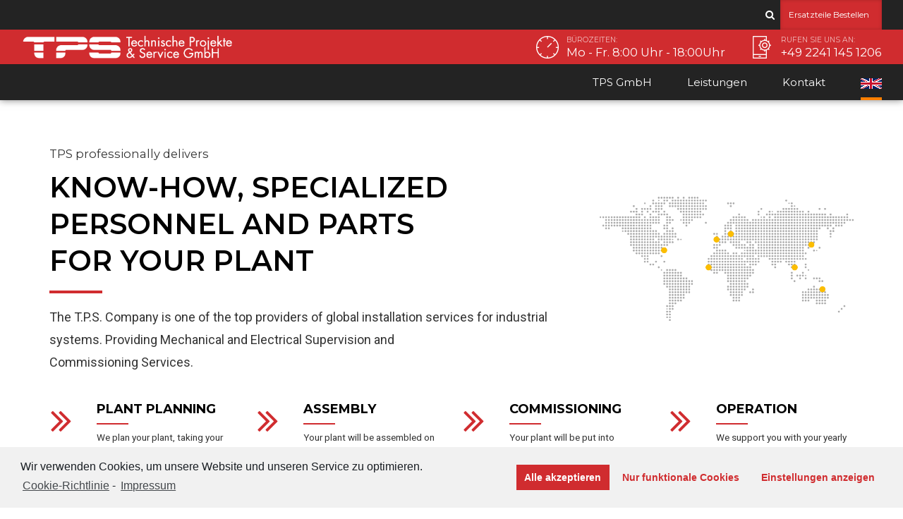

--- FILE ---
content_type: text/html; charset=UTF-8
request_url: https://www.weber-group.de/services_english/
body_size: 71051
content:
<!DOCTYPE html>
<html class="no-js" lang="de" data-bt-theme="Industrial 1.1.7">
<head>

		<meta charset="UTF-8">
		<meta name="viewport" content="width=device-width, initial-scale=1, maximum-scale=1, user-scalable=no">
		<meta name="mobile-web-app-capable" content="yes">
		<meta name="apple-mobile-web-app-capable" content="yes"><title>Services_english &#8211; TPS GmbH</title>
<link rel='dns-prefetch' href='//fonts.googleapis.com' />
<link rel='dns-prefetch' href='//s.w.org' />
<link rel="alternate" type="application/rss+xml" title="TPS GmbH &raquo; Feed" href="https://www.weber-group.de/feed/" />
<link rel="alternate" type="application/rss+xml" title="TPS GmbH &raquo; Kommentar-Feed" href="https://www.weber-group.de/comments/feed/" />
		<script type="text/javascript">
			window._wpemojiSettings = {"baseUrl":"https:\/\/s.w.org\/images\/core\/emoji\/13.0.0\/72x72\/","ext":".png","svgUrl":"https:\/\/s.w.org\/images\/core\/emoji\/13.0.0\/svg\/","svgExt":".svg","source":{"concatemoji":"https:\/\/www.weber-group.de\/wp-includes\/js\/wp-emoji-release.min.js?ver=5.5.17"}};
			!function(e,a,t){var n,r,o,i=a.createElement("canvas"),p=i.getContext&&i.getContext("2d");function s(e,t){var a=String.fromCharCode;p.clearRect(0,0,i.width,i.height),p.fillText(a.apply(this,e),0,0);e=i.toDataURL();return p.clearRect(0,0,i.width,i.height),p.fillText(a.apply(this,t),0,0),e===i.toDataURL()}function c(e){var t=a.createElement("script");t.src=e,t.defer=t.type="text/javascript",a.getElementsByTagName("head")[0].appendChild(t)}for(o=Array("flag","emoji"),t.supports={everything:!0,everythingExceptFlag:!0},r=0;r<o.length;r++)t.supports[o[r]]=function(e){if(!p||!p.fillText)return!1;switch(p.textBaseline="top",p.font="600 32px Arial",e){case"flag":return s([127987,65039,8205,9895,65039],[127987,65039,8203,9895,65039])?!1:!s([55356,56826,55356,56819],[55356,56826,8203,55356,56819])&&!s([55356,57332,56128,56423,56128,56418,56128,56421,56128,56430,56128,56423,56128,56447],[55356,57332,8203,56128,56423,8203,56128,56418,8203,56128,56421,8203,56128,56430,8203,56128,56423,8203,56128,56447]);case"emoji":return!s([55357,56424,8205,55356,57212],[55357,56424,8203,55356,57212])}return!1}(o[r]),t.supports.everything=t.supports.everything&&t.supports[o[r]],"flag"!==o[r]&&(t.supports.everythingExceptFlag=t.supports.everythingExceptFlag&&t.supports[o[r]]);t.supports.everythingExceptFlag=t.supports.everythingExceptFlag&&!t.supports.flag,t.DOMReady=!1,t.readyCallback=function(){t.DOMReady=!0},t.supports.everything||(n=function(){t.readyCallback()},a.addEventListener?(a.addEventListener("DOMContentLoaded",n,!1),e.addEventListener("load",n,!1)):(e.attachEvent("onload",n),a.attachEvent("onreadystatechange",function(){"complete"===a.readyState&&t.readyCallback()})),(n=t.source||{}).concatemoji?c(n.concatemoji):n.wpemoji&&n.twemoji&&(c(n.twemoji),c(n.wpemoji)))}(window,document,window._wpemojiSettings);
		</script>
		<style type="text/css">
img.wp-smiley,
img.emoji {
	display: inline !important;
	border: none !important;
	box-shadow: none !important;
	height: 1em !important;
	width: 1em !important;
	margin: 0 .07em !important;
	vertical-align: -0.1em !important;
	background: none !important;
	padding: 0 !important;
}
</style>
	<link rel='stylesheet' id='wp-block-library-css'  href='https://www.weber-group.de/wp-includes/css/dist/block-library/style.min.css?ver=5.5.17' type='text/css' media='all'  data-viewport-units-buggyfill='ignore' /><link rel='stylesheet' id='menu-image-css'  href='https://www.weber-group.de/wp-content/plugins/menu-image/includes/css/menu-image.css?ver=2.9.6' type='text/css' media='all'  data-viewport-units-buggyfill='ignore' /><link rel='stylesheet' id='contact-form-7-css'  href='https://www.weber-group.de/wp-content/plugins/contact-form-7/includes/css/styles.css?ver=5.3' type='text/css' media='all'  data-viewport-units-buggyfill='ignore' /><link rel='stylesheet' id='industrial_style_css-css'  href='https://www.weber-group.de/wp-content/themes/industrial/style.crush.css?ver=5.5.17' type='text/css' media='screen'  data-viewport-units-buggyfill='ignore' /><style id='industrial_style_css-inline-css' type='text/css'>
select, input{font-family: Roboto;} input:not([type='checkbox']):not([type='radio']), textarea, select{ font-family: "Montserrat";} input:not([type='checkbox']):not([type='radio']):not([type='submit']):focus, textarea:focus{-webkit-box-shadow: 0 0 4px 0 #d02c2f; box-shadow: 0 0 4px 0 #d02c2f;} html a:hover, .btLightSkin a:hover, .btDarkSkin .btLightSkin a:hover, .btLightSkin .btDarkSkin .btLightSkin a:hover, .btDarkSkin a:hover, .btLightSkin .btDarkSkin a:hover, .btDarkSkin.btLightSkin .btDarkSkin a:hover{ color: #d02c2f;} .btLightSkin .btText a, .btDarkSkin .btLightSkin .btText a, .btLightSkin .btDarkSkin .btLightSkin .btText a, .btDarkSkin .btText a, .btLightSkin .btDarkSkin .btText a, .btDarkSkin.btLightSkin .btDarkSkin .btText a{color: #d02c2f;} body{font-family: "Roboto",Arial,sans-serif;} .btContentHolder cite{ font-family: Montserrat;} h1, h2, h3, h4, h5, h6{font-family: "Montserrat";} .btContentHolder table thead th{ background-color: #d02c2f; font-family: Montserrat;} .btAccentColorBackground{background-color: #d02c2f !important;} .btAccentColorBackground .headline b.animate.animated{color: #FF7F00;} .btAccentColorBackground .btDash.bottomDash .dash:after{border-color: #FF7F00;} .btAccentDarkColorBackground{background-color: #911f21 !important;} .btAccentDarkColorBackground .headline b.animate.animated{color: #FF7F00;} .btAccentVeryDarkColorBackground{background-color: #3d0d0e !important;} .btAccentLightColorBackground{background-color: rgba(208,44,47,0.7) !important;} .btAlternateColorBackground{background-color: #FF7F00 !important;} .btAlternateDarkColorBackground{background-color: #b35900 !important;} .btAlternateVeryDarkColorBackground{background-color: #804000 !important;} .btAlternateLightColorBackground{background-color: rgba(255,127,0,0.6) !important;} .btAccentDarkHeader .btPreloader .animation > div:first-child, .btLightAccentHeader .btPreloader .animation > div:first-child{ background-color: #911f21;} .btPreloader .animation .preloaderLogo{height: 50px;} .mainHeader{ font-family: "Montserrat";} .btMenuVertical.btAccentDarkHeader .mainHeader, .btMenuVertical.btLightAccentHeader .mainHeader{background-color: #d02c2f;} .btMenuVertical.btLightAlternateHeader .mainHeader{background-color: #FF7F00;} .menuPort{font-family: "Montserrat";} .menuPort nav ul li a:hover{color: #d02c2f !important;} .menuPort nav > ul > li > a{line-height: 50px;} .btTextLogo{ line-height: 50px;} .btLogoArea .logo img{height: 50px;} .btHorizontalMenuTrigger{ line-height: 50px;} .btMenuHorizontal .menuPort nav > ul > li.current-menu-ancestor > a:after, .btMenuHorizontal .menuPort nav > ul > li.current-menu-item > a:after{ background-color: #d02c2f;} .btAccentDarkHeader.btMenuHorizontal .menuPort nav > ul > li.current-menu-ancestor > a:after, .btAccentDarkHeader.btMenuHorizontal .menuPort nav > ul > li.current-menu-item > a:after, .btAccentLightHeader.btMenuHorizontal .menuPort nav > ul > li.current-menu-ancestor > a:after, .btAccentLightHeader.btMenuHorizontal .menuPort nav > ul > li.current-menu-item > a:after{background-color: #FF7F00;} .btMenuHorizontal .menuPort nav > ul > li > ul li.current-menu-ancestor > a, .btMenuHorizontal .menuPort nav > ul > li > ul li.current-menu-item > a{color: #d02c2f !important;} body.btMenuHorizontal .subToggler{ line-height: 50px;} .btMenuHorizontal .topBarInMenu{ height: 50px;} .btLightSkin.btAccentLightHeader.btMenuHorizontal .btBelowLogoArea .menuPort > nav > ul > li > a:hover, .btDarkSkin.btAccentLightHeader.btMenuHorizontal .btBelowLogoArea .menuPort > nav > ul > li > a:hover, .btLightSkin.btAccentLightHeader.btMenuHorizontal .topBar .menuPort > nav > ul > li > a:hover, .btDarkSkin.btAccentLightHeader.btMenuHorizontal .topBar .menuPort > nav > ul > li > a:hover{color: #FF7F00 !important;} .btAccentLightHeader.btMenuHorizontal:not(.btBelowMenu) .btBelowLogoArea, .btAccentLightHeader.btMenuHorizontal:not(.btBelowMenu) .topBar, .btAccentLightHeader.btMenuHorizontal.btStickyHeaderActive .btBelowLogoArea, .btAccentLightHeader.btMenuHorizontal.btStickyHeaderActive .topBar{background-color: #d02c2f;} .btAccentLightHeader.btMenuHorizontal:not(.btBelowMenu) .btBelowLogoArea:before, .btAccentLightHeader.btMenuHorizontal:not(.btBelowMenu) .topBar:before, .btAccentLightHeader.btMenuHorizontal.btStickyHeaderActive .btBelowLogoArea:before, .btAccentLightHeader.btMenuHorizontal.btStickyHeaderActive .topBar:before{ background-color: #d02c2f;} .btAccentLightHeader.btMenuHorizontal.btBelowMenu:not(.btStickyHeaderActive) .mainHeader .btBelowLogoArea, .btAccentLightHeader.btMenuHorizontal.btBelowMenu:not(.btStickyHeaderActive) .mainHeader .topBar{background-color: #d02c2f;} .btLightSkin.btLightHeader.btMenuHorizontal .btBelowLogoArea .menuPort > nav > ul > li > a:hover, .btDarkSkin.btLightHeader.btMenuHorizontal .btBelowLogoArea .menuPort > nav > ul > li > a:hover, .btLightSkin.btLightHeader.btMenuHorizontal .topBar .menuPort > nav > ul > li > a:hover, .btDarkSkin.btLightHeader.btMenuHorizontal .topBar .menuPort > nav > ul > li > a:hover{color: #FF7F00 !important;} .btLightSkin.btAccentDarkHeader.btMenuHorizontal .mainHeader .menuPort > nav > ul > li > a:hover, .btDarkSkin.btAccentDarkHeader.btMenuHorizontal .mainHeader .menuPort > nav > ul > li > a:hover{color: #FF7F00 !important;} .btAccentDarkHeader.btMenuHorizontal:not(.btBelowMenu) .mainHeader, .btAccentDarkHeader.btMenuHorizontal.btStickyHeaderActive .mainHeader{background-color: #d02c2f;} .btAccentDarkHeader.btMenuHorizontal.btBelowMenu:not(.btStickyHeaderActive) .mainHeader .port .btLogoArea{background-color: #d02c2f;} .btLightSkin.btLightAccentHeader.btMenuHorizontal .mainHeader .btLogoArea .menuPort > nav > ul > li > a:hover, .btDarkSkin.btLightAccentHeader.btMenuHorizontal .mainHeader .btLogoArea .menuPort > nav > ul > li > a:hover{color: #FF7F00 !important;} .btLightAccentHeader.btMenuHorizontal:not(.btBelowMenu) .mainHeader, .btLightAccentHeader.btMenuHorizontal.btStickyHeaderActive .mainHeader{background-color: #d02c2f;} .btLightAccentHeader.btMenuHorizontal.btBelowMenu:not(.btStickyHeaderActive) .mainHeader .port .btLogoArea{background-color: #d02c2f;} .btLightSkin.btLightAlternateHeader.btMenuHorizontal .mainHeader .btLogoArea .menuPort > nav > ul > li > a:hover, .btDarkSkin.btLightAlternateHeader.btMenuHorizontal .mainHeader .btLogoArea .menuPort > nav > ul > li > a:hover{color: #d02c2f !important;} .btLightAlternateHeader.btMenuHorizontal:not(.btBelowMenu) .mainHeader, .btLightAlternateHeader.btMenuHorizontal.btStickyHeaderActive .mainHeader{background-color: #FF7F00;} .btLightAlternateHeader.btMenuHorizontal.btBelowMenu:not(.btStickyHeaderActive) .mainHeader .port .btLogoArea{background-color: #FF7F00;} .btAccentDarkHeader.btMenuVertical > .menuPort .logo, .btLightAccentHeader.btMenuVertical > .menuPort .logo{background-color: #d02c2f;} .btLightAlternateHeader.btMenuVertical > .menuPort .logo{background-color: #FF7F00;} .btMenuVertical > .menuPort .btCloseVertical:before:hover{color: #d02c2f;} @media (min-width: 1200px){.btMenuVerticalOn .btVerticalMenuTrigger .btIco a:before{color: #d02c2f !important;} }.btMenuHorizontal .topBarInLogoArea{ height: 50px;} .btMenuHorizontal .topBarInLogoArea .topBarInLogoAreaCell{border: 0 solid #d02c2f;} .btSearchInner.btFromTopBox{ background: #d02c2f;} .btSearchInner.btFromTopBox form button:hover:before{color: #d02c2f;} .btDarkSkin .btSiteFooter .port:before, .btLightSkin .btDarkSkin .btSiteFooter .port:before, .btDarkSkin.btLightSkin .btDarkSkin .btSiteFooter .port:before{background-color: #d02c2f;} .btMediaBox.btQuote, .btMediaBox.btLink{ background-color: #d02c2f;} .btArticleListItem .headline a:hover{color: #d02c2f;} .btCommentsBox .vcard .posted{ font-family: "Montserrat";} .btCommentsBox .commentTxt p.edit-link, .btCommentsBox .commentTxt p.reply{ font-family: "Montserrat";} .comment-respond .btnOutline button[type="submit"]{font-family: "Montserrat";} a#cancel-comment-reply-link:hover{color: #d02c2f;} .post-password-form input[type="submit"]{ background: #d02c2f; font-family: "Montserrat";} .btPagination{font-family: "Montserrat";} .btPagination .paging a:hover:after{border-color: #d02c2f;} span.btHighlight{ background-color: #d02c2f;} .btArticleCategories a:not(:first-child):before{ background-color: #d02c2f;} .btArticleMeta{font-family: "Montserrat";} body:not(.btNoDashInSidebar) .btBox > h4:after, body:not(.btNoDashInSidebar) .btCustomMenu > h4:after, body:not(.btNoDashInSidebar) .btTopBox > h4:after{ border-bottom: 3px solid #d02c2f;} .btBox ul li.current-menu-item > a, .btCustomMenu ul li.current-menu-item > a, .btTopBox ul li.current-menu-item > a{color: #d02c2f;} .btBox .ppTxt .header .headline a a:hover, .btCustomMenu .ppTxt .header .headline a a:hover, .btTopBox .ppTxt .header .headline a a:hover{color: #d02c2f;} .btBox p.posted, .btBox .quantity, .btCustomMenu p.posted, .btCustomMenu .quantity, .btTopBox p.posted, .btTopBox .quantity{ font-family: Montserrat;} .widget_calendar table caption{background: #d02c2f; font-family: "Montserrat";} .widget_rss li a.rsswidget{font-family: "Montserrat";} .fancy-select .trigger.open{color: #d02c2f;} .fancy-select ul.options li:hover{color: #d02c2f;} .widget_shopping_cart .total{ font-family: Montserrat;} .widget_shopping_cart .widget_shopping_cart_content .mini_cart_item .ppRemove a.remove{ background-color: #d02c2f;} .widget_shopping_cart .widget_shopping_cart_content .mini_cart_item .ppRemove a.remove:hover{background-color: #FF7F00;} .menuPort .widget_shopping_cart .widget_shopping_cart_content .btCartWidgetIcon span.cart-contents, .topTools .widget_shopping_cart .widget_shopping_cart_content .btCartWidgetIcon span.cart-contents, .topBarInLogoArea .widget_shopping_cart .widget_shopping_cart_content .btCartWidgetIcon span.cart-contents{ background-color: #FF7F00; font: normal 10px/1 Montserrat;} .btMenuVertical .menuPort .widget_shopping_cart .widget_shopping_cart_content .btCartWidgetInnerContent .verticalMenuCartToggler, .btMenuVertical .topTools .widget_shopping_cart .widget_shopping_cart_content .btCartWidgetInnerContent .verticalMenuCartToggler, .btMenuVertical .topBarInLogoArea .widget_shopping_cart .widget_shopping_cart_content .btCartWidgetInnerContent .verticalMenuCartToggler{ background-color: #d02c2f;} .widget_recent_reviews{font-family: Montserrat;} .widget_price_filter .price_slider_wrapper .ui-slider .ui-slider-handle{ background-color: #d02c2f;} .btBox .tagcloud a, .btTags ul a{ background: #d02c2f; font-family: "Montserrat";} .btSidebar .btIconWidget:hover .btIconWidgetText, footer .btIconWidget:hover .btIconWidgetText{color: #d02c2f;} .btTopBox.widget_bt_text_image .widget_sp_image-description{ font-family: 'Roboto',arial,sans-serif;} .btMenuHorizontal .topTools .btIconWidget:hover, .btMenuHorizontal .topBarInMenu .btIconWidget:hover{color: #d02c2f;} .btMenuHorizontal .topTools .btAccentIconWidget, .btMenuHorizontal .topBarInMenu .btAccentIconWidget{background-color: #d02c2f;} .btTopToolsInMenuArea.btMenuHorizontal .topTools .btAccentIconWidget, .btTopToolsInMenuArea.btMenuHorizontal .topBarInMenu .btAccentIconWidget{background-color: #FF7F00;} .btTopToolsInMenuArea.btMenuHorizontal .topTools .btAccentIconWidget:hover, .btTopToolsInMenuArea.btMenuHorizontal .topBarInMenu .btAccentIconWidget:hover{color: #d02c2f;} .btAccentLightHeader.btMenuHorizontal .topTools .btAccentIconWidget, .btLightAccentHeader.btMenuHorizontal .topTools .btAccentIconWidget, .btAccentLightHeader.btMenuHorizontal .topBarInMenu .btAccentIconWidget, .btLightAccentHeader.btMenuHorizontal .topBarInMenu .btAccentIconWidget{background-color: #FF7F00;} .btMenuHorizontal .topTools .btAccentIconWidget:hover, .btMenuHorizontal .topBarInMenu .btAccentIconWidget:hover{color: #FF7F00;} .btTopToolsInMenuArea.btLightAccentHeader.btMenuHorizontal .topTools .btAccentIconWidget:hover, .btTopToolsInMenuArea.btLightAccentHeader.btMenuHorizontal .topBarInMenu .btAccentIconWidget:hover{background-color: #d02c2f;} .btLightSkin.btAccentLightHeader.btMenuHorizontal .btBelowLogoArea .btIco.btIcoDefaultType.btIcoDefaultColor .btIcoHolder:hover:before, .btDarkSkin.btAccentLightHeader.btMenuHorizontal .btBelowLogoArea .btIco.btIcoDefaultType.btIcoDefaultColor .btIcoHolder:hover:before, .btLightSkin.btAccentLightHeader.btMenuHorizontal .topBar .btIco.btIcoDefaultType.btIcoDefaultColor .btIcoHolder:hover:before, .btDarkSkin.btAccentLightHeader.btMenuHorizontal .topBar .btIco.btIcoDefaultType.btIcoDefaultColor .btIcoHolder:hover:before{color: #FF7F00;} .btLightSkin.btLightHeader.btMenuHorizontal .btBelowLogoArea .btIco.btIcoDefaultType.btIcoAccentColor .btIcoHolder:hover:before, .btDarkSkin.btLightHeader.btMenuHorizontal .btBelowLogoArea .btIco.btIcoDefaultType.btIcoAccentColor .btIcoHolder:hover:before, .btLightSkin.btLightHeader.btMenuHorizontal .topBar .btIco.btIcoDefaultType.btIcoAccentColor .btIcoHolder:hover:before, .btDarkSkin.btLightHeader.btMenuHorizontal .topBar .btIco.btIcoDefaultType.btIcoAccentColor .btIcoHolder:hover:before{color: #FF7F00;} .btLightSkin.btLightHeader.btMenuHorizontal .btBelowLogoArea .btIco.btIcoDefaultType.btIcoDefaultColor .btIcoHolder:hover:before, .btDarkSkin.btLightHeader.btMenuHorizontal .btBelowLogoArea .btIco.btIcoDefaultType.btIcoDefaultColor .btIcoHolder:hover:before, .btLightSkin.btLightHeader.btMenuHorizontal .topBar .btIco.btIcoDefaultType.btIcoDefaultColor .btIcoHolder:hover:before, .btDarkSkin.btLightHeader.btMenuHorizontal .topBar .btIco.btIcoDefaultType.btIcoDefaultColor .btIcoHolder:hover:before{color: #FF7F00;} .btLightSkin.btAccentDarkHeader.btMenuHorizontal .mainHeader .btIco.btIcoDefaultType.btIcoAccentColor .btIcoHolder:before, .btDarkSkin.btAccentDarkHeader.btMenuHorizontal .mainHeader .btIco.btIcoDefaultType.btIcoAccentColor .btIcoHolder:before{color: #FF7F00;} .btLightSkin.btAccentDarkHeader.btMenuHorizontal .mainHeader .btIco.btIcoDefaultType .btIcoHolder:hover:before, .btDarkSkin.btAccentDarkHeader.btMenuHorizontal .mainHeader .btIco.btIcoDefaultType .btIcoHolder:hover:before{color: #FF7F00;} .btLightSkin.btLightAccentHeader.btMenuHorizontal .mainHeader .btLogoArea .btIco.btIcoDefaultType.btIcoAccentColor .btIcoHolder:before, .btDarkSkin.btLightAccentHeader.btMenuHorizontal .mainHeader .btLogoArea .btIco.btIcoDefaultType.btIcoAccentColor .btIcoHolder:before{color: #FF7F00;} .btLightSkin.btLightAccentHeader.btMenuHorizontal .mainHeader .btLogoArea .btIco.btIcoDefaultType .btIcoHolder:hover:before, .btDarkSkin.btLightAccentHeader.btMenuHorizontal .mainHeader .btLogoArea .btIco.btIcoDefaultType .btIcoHolder:hover:before{color: #FF7F00;} .btLightSkin.btLightAlternateHeader.btMenuHorizontal .mainHeader .btLogoArea .btIco.btIcoDefaultType.btIcoAccentColor .btIcoHolder:before, .btDarkSkin.btLightAlternateHeader.btMenuHorizontal .mainHeader .btLogoArea .btIco.btIcoDefaultType.btIcoAccentColor .btIcoHolder:before{color: #d02c2f;} .btLightSkin.btLightAlternateHeader.btMenuHorizontal .mainHeader .btLogoArea .btIco.btIcoDefaultType .btIcoHolder:hover:before, .btDarkSkin.btLightAlternateHeader.btMenuHorizontal .mainHeader .btLogoArea .btIco.btIcoDefaultType .btIcoHolder:hover:before{color: #d02c2f;} .btSpecialHeaderIcon .btIco .btIcoHolder:before, .btSpecialHeaderIcon .btIconWidgetTitle, .btSpecialHeaderIcon .btIconWidgetText{color: #d02c2f !important;} .btLightSkin .btBox .btSearch button:hover, .btDarkSkin .btLightSkin .btBox .btSearch button:hover, .btLightSkin .btDarkSkin .btLightSkin .btBox .btSearch button:hover, .btDarkSkin .btBox .btSearch button:hover, .btLightSkin .btDarkSkin .btBox .btSearch button:hover, .btDarkSkin.btLightSkin .btDarkSkin .btBox .btSearch button:hover, .btLightSkin form.woocommerce-product-search button:hover, .btDarkSkin .btLightSkin form.woocommerce-product-search button:hover, .btLightSkin .btDarkSkin .btLightSkin form.woocommerce-product-search button:hover, .btDarkSkin form.woocommerce-product-search button:hover, .btLightSkin .btDarkSkin form.woocommerce-product-search button:hover, .btDarkSkin.btLightSkin .btDarkSkin form.woocommerce-product-search button:hover{background: #d02c2f !important; border-color: #d02c2f !important;} .topTools .widget_search button, .topBarInMenu .widget_search button{ background: #d02c2f;} .topTools .widget_search button:before, .topBarInMenu .widget_search button:before{ color: #d02c2f;} .topTools .widget_search button:hover, .topBarInMenu .widget_search button:hover{background: #911f21;} .btIcoFilledType.btIcoAccentColor.btIconHexagonShape.btIco .btIcoHolder .hex{fill: #d02c2f;} .btIcoFilledType.btIcoAlternateColor.btIconHexagonShape.btIco .btIcoHolder .hex{fill: #FF7F00;} .btIcoOutlineType.btIcoAccentColor.btIconHexagonShape.btIco .btIcoHolder .hex{ stroke: #d02c2f;} .btIcoOutlineType.btIcoAlternateColor.btIconHexagonShape.btIco .btIcoHolder .hex{ stroke: #FF7F00;} .btLightSkin .btIconHexagonShape.btIcoOutlineType.btIcoAccentColor.btIco:hover .btIcoHolder .hex, .btDarkSkin .btLightSkin .btIconHexagonShape.btIcoOutlineType.btIcoAccentColor.btIco:hover .btIcoHolder .hex, .btLightSkin .btDarkSkin .btLightSkin .btIconHexagonShape.btIcoOutlineType.btIcoAccentColor.btIco:hover .btIcoHolder .hex, .btDarkSkin .btIconHexagonShape.btIcoOutlineType.btIcoAccentColor.btIco:hover .btIcoHolder .hex, .btLightSkin .btDarkSkin .btIconHexagonShape.btIcoOutlineType.btIcoAccentColor.btIco:hover .btIcoHolder .hex, .btDarkSkin.btLightSkin .btDarkSkin .btIconHexagonShape.btIcoOutlineType.btIcoAccentColor.btIco:hover .btIcoHolder .hex{fill: #d02c2f; stroke: #d02c2f;} .btLightSkin .btIconHexagonShape.btIcoOutlineType.btIcoAlternateColor.btIco:hover .btIcoHolder .hex, .btDarkSkin .btLightSkin .btIconHexagonShape.btIcoOutlineType.btIcoAlternateColor.btIco:hover .btIcoHolder .hex, .btLightSkin .btDarkSkin .btLightSkin .btIconHexagonShape.btIcoOutlineType.btIcoAlternateColor.btIco:hover .btIcoHolder .hex, .btDarkSkin .btIconHexagonShape.btIcoOutlineType.btIcoAlternateColor.btIco:hover .btIcoHolder .hex, .btLightSkin .btDarkSkin .btIconHexagonShape.btIcoOutlineType.btIcoAlternateColor.btIco:hover .btIcoHolder .hex, .btDarkSkin.btLightSkin .btDarkSkin .btIconHexagonShape.btIcoOutlineType.btIcoAlternateColor.btIco:hover .btIcoHolder .hex{fill: #FF7F00; stroke: #FF7F00;} .btLightSkin .btIconHexagonShape.btIcoFilledType.btIcoAlternateColor.btIco:hover .btIcoHolder .hex, .btDarkSkin .btLightSkin .btIconHexagonShape.btIcoFilledType.btIcoAlternateColor.btIco:hover .btIcoHolder .hex, .btLightSkin .btDarkSkin .btLightSkin .btIconHexagonShape.btIcoFilledType.btIcoAlternateColor.btIco:hover .btIcoHolder .hex, .btDarkSkin .btIconHexagonShape.btIcoFilledType.btIcoAlternateColor.btIco:hover .btIcoHolder .hex, .btLightSkin .btDarkSkin .btIconHexagonShape.btIcoFilledType.btIcoAlternateColor.btIco:hover .btIcoHolder .hex, .btDarkSkin.btLightSkin .btDarkSkin .btIconHexagonShape.btIcoFilledType.btIcoAlternateColor.btIco:hover .btIcoHolder .hex{ stroke: #FF7F00;} .btLightSkin .btIconHexagonShape.btIcoFilledType.btIcoAccentColor.btIco:hover .btIcoHolder .hex, .btDarkSkin .btLightSkin .btIconHexagonShape.btIcoFilledType.btIcoAccentColor.btIco:hover .btIcoHolder .hex, .btLightSkin .btDarkSkin .btLightSkin .btIconHexagonShape.btIcoFilledType.btIcoAccentColor.btIco:hover .btIcoHolder .hex, .btDarkSkin .btIconHexagonShape.btIcoFilledType.btIcoAccentColor.btIco:hover .btIcoHolder .hex, .btLightSkin .btDarkSkin .btIconHexagonShape.btIcoFilledType.btIcoAccentColor.btIco:hover .btIcoHolder .hex, .btDarkSkin.btLightSkin .btDarkSkin .btIconHexagonShape.btIcoFilledType.btIcoAccentColor.btIco:hover .btIcoHolder .hex{ stroke: #d02c2f;} .btIconHexagonShape .btIco.btIcoFilledType .btIcoHolder svg .hex{ fill: #d02c2f;} .btIconHexagonShape .btIco.btIcoFilledType:hover .btIcoHolder svg .hex{stroke: #d02c2f;} .btIconHexagonShape .btIco.btIcoOutlineType .btIcoHolder svg .hex{stroke: #d02c2f;} .btIconHexagonShape .btIco.btIcoOutlineType:hover .btIcoHolder svg .hex{stroke: #d02c2f; fill: #d02c2f;} .btIco.btIcoFilledType.btIcoAccentColor .btIcoHolder:before, .btIco.btIcoOutlineType.btIcoAccentColor:hover .btIcoHolder:before{-webkit-box-shadow: 0 0 0 1em #d02c2f inset; box-shadow: 0 0 0 1em #d02c2f inset;} .btIco.btIcoFilledType.btIcoAccentColor:hover .btIcoHolder:before, .btIco.btIcoOutlineType.btIcoAccentColor .btIcoHolder:before{-webkit-box-shadow: 0 0 0 1px #d02c2f inset; box-shadow: 0 0 0 1px #d02c2f inset; color: #d02c2f;} .btIco.btIcoFilledType.btIcoAlternateColor .btIcoHolder:before, .btIco.btIcoOutlineType.btIcoAlternateColor:hover .btIcoHolder:before{-webkit-box-shadow: 0 0 0 1em #FF7F00 inset; box-shadow: 0 0 0 1em #FF7F00 inset;} .btIco.btIcoFilledType.btIcoAlternateColor:hover .btIcoHolder:before, .btIco.btIcoOutlineType.btIcoAlternateColor .btIcoHolder:before{-webkit-box-shadow: 0 0 0 1px #FF7F00 inset; box-shadow: 0 0 0 1px #FF7F00 inset; color: #FF7F00;} .btLightSkin .btIco.btIcoDefaultType.btIcoAccentColor .btIcoHolder:before, .btLightSkin .btIco.btIcoDefaultType.btIcoDefaultColor:hover .btIcoHolder:before, .btDarkSkin .btLightSkin .btIco.btIcoDefaultType.btIcoAccentColor .btIcoHolder:before, .btDarkSkin .btLightSkin .btIco.btIcoDefaultType.btIcoDefaultColor:hover .btIcoHolder:before, .btLightSkin .btDarkSkin .btLightSkin .btIco.btIcoDefaultType.btIcoAccentColor .btIcoHolder:before, .btLightSkin .btDarkSkin .btLightSkin .btIco.btIcoDefaultType.btIcoDefaultColor:hover .btIcoHolder:before, .btDarkSkin .btIco.btIcoDefaultType.btIcoAccentColor .btIcoHolder:before, .btDarkSkin .btIco.btIcoDefaultType.btIcoDefaultColor:hover .btIcoHolder:before, .btLightSkin .btDarkSkin .btIco.btIcoDefaultType.btIcoAccentColor .btIcoHolder:before, .btLightSkin .btDarkSkin .btIco.btIcoDefaultType.btIcoDefaultColor:hover .btIcoHolder:before, .btDarkSkin.btLightSkin .btDarkSkin .btIco.btIcoDefaultType.btIcoAccentColor .btIcoHolder:before, .btDarkSkin.btLightSkin .btDarkSkin .btIco.btIcoDefaultType.btIcoDefaultColor:hover .btIcoHolder:before{color: #d02c2f;} .btLightSkin .btIco.btIcoDefaultType.btIcoAlternateColor .btIcoHolder:before, .btDarkSkin .btLightSkin .btIco.btIcoDefaultType.btIcoAlternateColor .btIcoHolder:before, .btLightSkin .btDarkSkin .btLightSkin .btIco.btIcoDefaultType.btIcoAlternateColor .btIcoHolder:before, .btDarkSkin .btIco.btIcoDefaultType.btIcoAlternateColor .btIcoHolder:before, .btLightSkin .btDarkSkin .btIco.btIcoDefaultType.btIcoAlternateColor .btIcoHolder:before, .btDarkSkin.btLightSkin .btDarkSkin .btIco.btIcoDefaultType.btIcoAlternateColor .btIcoHolder:before{color: #FF7F00;} .btIcoAccentColor span{color: #d02c2f;} .btIcoAlternateColor span{color: #FF7F00;} .btIcoDefaultColor:hover span{color: #d02c2f;} .btBtn{ font-family: "Montserrat";} .btnFilledStyle.btnAccentColor, .btnOutlineStyle.btnAccentColor:hover{background-color: #d02c2f; border: 2px solid #d02c2f;} .btnOutlineStyle.btnAccentColor, .btnFilledStyle.btnAccentColor:hover{ border: 2px solid #d02c2f; color: #d02c2f;} .btnOutlineStyle.btnAccentColor span, .btnFilledStyle.btnAccentColor:hover span, .btnOutlineStyle.btnAccentColor span:before, .btnFilledStyle.btnAccentColor:hover span:before, .btnOutlineStyle.btnAccentColor a, .btnFilledStyle.btnAccentColor:hover a, .btnOutlineStyle.btnAccentColor .btIco a:before, .btnFilledStyle.btnAccentColor:hover .btIco a:before, .btnOutlineStyle.btnAccentColor button, .btnFilledStyle.btnAccentColor:hover button{color: #d02c2f !important;} .btnBorderlessStyle.btnAccentColor span, .btnBorderlessStyle.btnNormalColor:hover span, .btnBorderlessStyle.btnAccentColor span:before, .btnBorderlessStyle.btnNormalColor:hover span:before, .btnBorderlessStyle.btnAccentColor a, .btnBorderlessStyle.btnNormalColor:hover a, .btnBorderlessStyle.btnAccentColor .btIco a:before, .btnBorderlessStyle.btnNormalColor:hover .btIco a:before, .btnBorderlessStyle.btnAccentColor button, .btnBorderlessStyle.btnNormalColor:hover button{color: #d02c2f;} .btnFilledStyle.btnAlternateColor, .btnOutlineStyle.btnAlternateColor:hover{background-color: #FF7F00; border: 2px solid #FF7F00;} .btnOutlineStyle.btnAlternateColor, .btnFilledStyle.btnAlternateColor:hover{ border: 2px solid #FF7F00; color: #FF7F00;} .btnOutlineStyle.btnAlternateColor span, .btnFilledStyle.btnAlternateColor:hover span, .btnOutlineStyle.btnAlternateColor span:before, .btnFilledStyle.btnAlternateColor:hover span:before, .btnOutlineStyle.btnAlternateColor a, .btnFilledStyle.btnAlternateColor:hover a, .btnOutlineStyle.btnAlternateColor .btIco a:before, .btnFilledStyle.btnAlternateColor:hover .btIco a:before, .btnOutlineStyle.btnAlternateColor button, .btnFilledStyle.btnAlternateColor:hover button{color: #FF7F00 !important;} .btnBorderlessStyle.btnAlternateColor span, .btnBorderlessStyle.btnAlternateColor span:before, .btnBorderlessStyle.btnAlternateColor a, .btnBorderlessStyle.btnAlternateColor .btIco a:before, .btnBorderlessStyle.btnAlternateColor button{color: #FF7F00;} .btCounterHolder{font-family: "Montserrat";} .btCounterHolder .btCountdownHolder .days_text, .btCounterHolder .btCountdownHolder .hours_text, .btCounterHolder .btCountdownHolder .minutes_text, .btCounterHolder .btCountdownHolder .seconds_text{ font-family: Montserrat; color: #d02c2f;} .btProgressContent{font-family: "Montserrat";} .btProgressContent .btProgressAnim{ background-color: #d02c2f;} .btShowTitle{ border-left: 4px solid #d02c2f;} .btAccentColorBackground .btShowTitle{border-left: 4px solid #FF7F00;} .btPriceTable .btPriceTableHeader{background: #d02c2f;} .btPriceTableSticker{ font-family: "Montserrat";} .header .btSuperTitle{font-family: "Montserrat";} .header .btSubTitle{font-family: "Roboto";} .btDash.bottomDash .dash:after{ border-bottom: 4px solid #d02c2f;} .btDash.topDash .btSuperTitle:after, .btDash.topDash .btSuperTitle:before{ border-top: 1px solid #d02c2f;} .btNoMore{ font-family: Montserrat;} .btGridContent .header .btSuperTitle a:hover{color: #d02c2f;} .btCatFilter{ font-family: Montserrat;} .btCatFilter .btCatFilterItem:hover{color: #d02c2f;} .btCatFilter .btCatFilterItem.active{color: #d02c2f;} .nbs a .nbsItem .nbsDir{ font-family: "Montserrat";} .btLightSkin .btSimpleArrows .nbs a:hover:before, .btDarkSkin .btLightSkin .btSimpleArrows .nbs a:hover:before, .btLightSkin .btDarkSkin .btLightSkin .btSimpleArrows .nbs a:hover:before, .btDarkSkin .btSimpleArrows .nbs a:hover:before, .btLightSkin .btDarkSkin .btSimpleArrows .nbs a:hover:before, .btDarkSkin.btLightSkin .btDarkSkin .btSimpleArrows .nbs a:hover:before{color: #d02c2f !important;} .neighboringArticles .nbs a .nbsItem .nbsDir{ font-family: 'Roboto',arial,sans-serif;} .neighboringArticles .nbs a:hover .nbsDir{color: #d02c2f;} .recentTweets small:before{ color: #d02c2f;} .btInfoBar .btInfoBarMeta p strong{color: #d02c2f;} .tabsHeader li{ font-family: "Montserrat";} .tabsVertical .tabAccordionTitle{ font-family: "Montserrat";} .btVisualizer{font-family: Montserrat;} form.wpcf7-form .wpcf7-submit{ background-color: #d02c2f;} .btAnimNav li.btAnimNavDot{ font-family: Montserrat;} .btAnimNav li.btAnimNavNext:hover, .btAnimNav li.btAnimNavPrev:hover{border-color: #d02c2f; color: #d02c2f;} .headline b.animate.animated{ color: #d02c2f;} .headline em.animate{ font-family: Roboto;} p.demo_store{ background-color: #d02c2f;} .woocommerce .woocommerce-info a: not(.button), .woocommerce .woocommerce-message a: not(.button), .woocommerce-page .woocommerce-info a: not(.button), .woocommerce-page .woocommerce-message a: not(.button){color: #d02c2f;} .woocommerce .woocommerce-message:before, .woocommerce .woocommerce-info:before, .woocommerce-page .woocommerce-message:before, .woocommerce-page .woocommerce-info:before{ color: #d02c2f;} .woocommerce a.button, .woocommerce input[type="submit"], .woocommerce button[type="submit"], .woocommerce input.button, .woocommerce input.alt:hover, .woocommerce a.button.alt:hover, .woocommerce .button.alt:hover, .woocommerce button.alt:hover, .woocommerce-page a.button, .woocommerce-page input[type="submit"], .woocommerce-page button[type="submit"], .woocommerce-page input.button, .woocommerce-page input.alt:hover, .woocommerce-page a.button.alt:hover, .woocommerce-page .button.alt:hover, .woocommerce-page button.alt:hover{ font-family: Montserrat;} .woocommerce a.button:hover, .woocommerce input[type="submit"]:hover, .woocommerce .button:hover, .woocommerce button:hover, .woocommerce input.alt, .woocommerce a.button.alt, .woocommerce .button.alt, .woocommerce button.alt, .woocommerce-page a.button:hover, .woocommerce-page input[type="submit"]:hover, .woocommerce-page .button:hover, .woocommerce-page button:hover, .woocommerce-page input.alt, .woocommerce-page a.button.alt, .woocommerce-page .button.alt, .woocommerce-page button.alt{ font-family: "Montserrat";} .woocommerce p.lost_password:before, .woocommerce-page p.lost_password:before{ color: #d02c2f;} .woocommerce form.login p.lost_password a:hover, .woocommerce-page form.login p.lost_password a:hover{color: #d02c2f;} .woocommerce .added:after, .woocommerce .loading:after, .woocommerce-page .added:after, .woocommerce-page .loading:after{ background-color: #d02c2f;} .woocommerce form .form-row .select2-container, .woocommerce-page form .form-row .select2-container{ font-family: "Montserrat";} .woocommerce div.product p.price, .woocommerce div.product span.price, .woocommerce-page div.product p.price, .woocommerce-page div.product span.price{ font-family: "Montserrat"; color: #d02c2f;} .woocommerce div.product .stock, .woocommerce-page div.product .stock{color: #d02c2f;} .woocommerce div.product a.reset_variations:hover, .woocommerce-page div.product a.reset_variations:hover{color: #d02c2f;} .woocommerce .added_to_cart, .woocommerce-page .added_to_cart{ font-family: Montserrat;} .woocommerce .products ul li.product .btPriceTableSticker, .woocommerce ul.products li.product .btPriceTableSticker, .woocommerce-page .products ul li.product .btPriceTableSticker, .woocommerce-page ul.products li.product .btPriceTableSticker{ background: #FF7F00;} .woocommerce .products ul li.product .price, .woocommerce ul.products li.product .price, .woocommerce-page .products ul li.product .price, .woocommerce-page ul.products li.product .price{ font-family: "Montserrat";} .woocommerce nav.woocommerce-pagination, .woocommerce-page nav.woocommerce-pagination{ font-family: "Montserrat";} .woocommerce nav.woocommerce-pagination ul li a:focus, .woocommerce nav.woocommerce-pagination ul li a:hover, .woocommerce nav.woocommerce-pagination ul li a.next, .woocommerce nav.woocommerce-pagination ul li a.prev, .woocommerce nav.woocommerce-pagination ul li span.current, .woocommerce-page nav.woocommerce-pagination ul li a:focus, .woocommerce-page nav.woocommerce-pagination ul li a:hover, .woocommerce-page nav.woocommerce-pagination ul li a.next, .woocommerce-page nav.woocommerce-pagination ul li a.prev, .woocommerce-page nav.woocommerce-pagination ul li span.current{background: #d02c2f;} .woocommerce .star-rating span:before, .woocommerce-page .star-rating span:before{ color: #d02c2f;} .woocommerce p.stars a[class^="star-"].active:after, .woocommerce p.stars a[class^="star-"]:hover:after, .woocommerce-page p.stars a[class^="star-"].active:after, .woocommerce-page p.stars a[class^="star-"]:hover:after{color: #d02c2f;} .woocommerce-cart table.cart td.product-remove a.remove{ color: #d02c2f; border: 1px solid #d02c2f;} .woocommerce-cart table.cart td.product-remove a.remove:hover{background-color: #d02c2f;} .woocommerce-cart .cart_totals .discount td{color: #d02c2f;} .woocommerce-account header.title .edit{ color: #d02c2f;} .woocommerce-account header.title .edit:before{ color: #d02c2f;} .btLightSkin.woocommerce-page .product .headline a:hover, .btDarkSkin .btLightSkin.woocommerce-page .product .headline a:hover, .btLightSkin .btDarkSkin .btLightSkin.woocommerce-page .product .headline a:hover, .btDarkSkin.woocommerce-page .product .headline a:hover, .btLightSkin .btDarkSkin.woocommerce-page .product .headline a:hover, .btDarkSkin.btLightSkin .btDarkSkin.woocommerce-page .product .headline a:hover{color: #d02c2f;} .btQuoteBooking .btTotalNextWrapper{ font-family: "Montserrat";} .btQuoteBooking .btContactNext{ border: #d02c2f 2px solid; color: #d02c2f;} .btQuoteBooking .btContactNext:hover, .btQuoteBooking .btContactNext:active{background-color: #d02c2f !important;} .btQuoteBooking .btQuoteSwitch:hover{-webkit-box-shadow: 0 0 0 #d02c2f inset,0 1px 5px rgba(0,0,0,.2); box-shadow: 0 0 0 #d02c2f inset,0 1px 5px rgba(0,0,0,.2);} .btQuoteBooking .btQuoteSwitch.on .btQuoteSwitchInner{ background: #d02c2f;} .btQuoteBooking .dd.ddcommon.borderRadiusTp .ddTitleText, .btQuoteBooking .dd.ddcommon.borderRadiusBtm .ddTitleText{ -webkit-box-shadow: 5px 0 0 #d02c2f inset,0 2px 10px rgba(0,0,0,.2); box-shadow: 5px 0 0 #d02c2f inset,0 2px 10px rgba(0,0,0,.2);} .btQuoteBooking .ui-slider .ui-slider-handle{ background: #d02c2f;} .btQuoteBooking .btQuoteBookingForm .btQuoteTotal{ background: #d02c2f;} .btQuoteBooking .btContactFieldMandatory.btContactFieldError input, .btQuoteBooking .btContactFieldMandatory.btContactFieldError textarea{border: 1px solid #d02c2f; -webkit-box-shadow: 0 0 0 1px #d02c2f inset; box-shadow: 0 0 0 1px #d02c2f inset;} .btQuoteBooking .btContactFieldMandatory.btContactFieldError .dd.ddcommon.borderRadius .ddTitleText{border: 1px solid #d02c2f; -webkit-box-shadow: 0 0 0 1px #d02c2f inset; box-shadow: 0 0 0 1px #d02c2f inset;} .btQuoteBooking .btContactFieldMandatory.btContactFieldError input:hover, .btQuoteBooking .btContactFieldMandatory.btContactFieldError textarea:hover{-webkit-box-shadow: 0 0 0 1px #d02c2f inset,0 0 0 #d02c2f inset,0 1px 5px rgba(0,0,0,.2); box-shadow: 0 0 0 1px #d02c2f inset,0 0 0 #d02c2f inset,0 1px 5px rgba(0,0,0,.2);} .btQuoteBooking .btContactFieldMandatory.btContactFieldError .dd.ddcommon.borderRadius:hover .ddTitleText{-webkit-box-shadow: 0 0 0 1px #d02c2f inset,0 0 0 #d02c2f inset,0 1px 5px rgba(0,0,0,.2); box-shadow: 0 0 0 1px #d02c2f inset,0 0 0 #d02c2f inset,0 1px 5px rgba(0,0,0,.2);} .btQuoteBooking .btContactFieldMandatory.btContactFieldError input:focus, .btQuoteBooking .btContactFieldMandatory.btContactFieldError textarea:focus{-webkit-box-shadow: 0 0 0 1px #d02c2f inset,5px 0 0 #d02c2f inset,0 1px 5px rgba(0,0,0,.2); box-shadow: 0 0 0 1px #d02c2f inset,5px 0 0 #d02c2f inset,0 1px 5px rgba(0,0,0,.2);} .btQuoteBooking .btContactFieldMandatory.btContactFieldError .dd.ddcommon.borderRadiusTp .ddTitleText{-webkit-box-shadow: 0 0 0 1px #d02c2f inset,5px 0 0 #d02c2f inset,0 1px 5px rgba(0,0,0,.2); box-shadow: 0 0 0 1px #d02c2f inset,5px 0 0 #d02c2f inset,0 1px 5px rgba(0,0,0,.2);} .btQuoteBooking .btSubmitMessage{color: #d02c2f;} .btDatePicker .ui-datepicker-header{ background-color: #d02c2f;} .btQuoteBooking .btContactSubmit{font-family: "Montserrat"; background-color: #d02c2f; border: 1px solid #d02c2f;} .btQuoteBooking .btContactSubmit:hover{ color: #d02c2f;} .btPayPalButton:hover{-webkit-box-shadow: 0 0 0 #d02c2f inset,0 1px 5px rgba(0,0,0,.2); box-shadow: 0 0 0 #d02c2f inset,0 1px 5px rgba(0,0,0,.2);} #btSettingsPanel #btSettingsPanelToggler:before{ color: #d02c2f;} #btSettingsPanel h4{ background-color: #d02c2f;} #btSettingsPanel .btSettingsPanelRow.btAccentColorRow .trigger, #btSettingsPanel .btSettingsPanelRow.btAccentColorRow select{border-color: #d02c2f;} #btSettingsPanel .btSettingsPanelRow.btAlternateColorRow .trigger, #btSettingsPanel .btSettingsPanelRow.btAlternateColorRow select{border-color: #FF7F00;}
</style>
<link rel='stylesheet' id='industrial_style_print_css-css'  href='https://www.weber-group.de/wp-content/themes/industrial/print.css?ver=5.5.17' type='text/css' media='print'  data-viewport-units-buggyfill='ignore' /><link rel='stylesheet' id='industrial_buggyfill_css-css'  href='https://www.weber-group.de/wp-content/themes/industrial/css/viewport-buggyfill.css?ver=5.5.17' type='text/css' media='screen'  data-viewport-units-buggyfill='ignore' /><link rel='stylesheet' id='industrial_magnific-popup_css-css'  href='https://www.weber-group.de/wp-content/themes/industrial/css/magnific-popup.css?ver=5.5.17' type='text/css' media='screen'  data-viewport-units-buggyfill='ignore' /><!--[if lte IE 9]><link rel='stylesheet' id='industrial_ie9_css-css'  href='https://www.weber-group.de/wp-content/themes/industrial/css/ie9.css?ver=5.5.17' type='text/css' media='screen'  data-viewport-units-buggyfill='ignore' /><![endif]--><link rel='stylesheet' id='boldthemes_fonts-css'  href='https://fonts.googleapis.com/css?family=Roboto%3A100%2C200%2C300%2C400%2C500%2C600%2C700%2C800%2C900%2C100italic%2C200italic%2C300italic%2C400italic%2C500italic%2C600italic%2C700italic%2C800italic%2C900italic%7CMontserrat%3A100%2C200%2C300%2C400%2C500%2C600%2C700%2C800%2C900%2C100italic%2C200italic%2C300italic%2C400italic%2C500italic%2C600italic%2C700italic%2C800italic%2C900italic%7CMontserrat%3A100%2C200%2C300%2C400%2C500%2C600%2C700%2C800%2C900%2C100italic%2C200italic%2C300italic%2C400italic%2C500italic%2C600italic%2C700italic%2C800italic%2C900italic%7CRoboto%3A100%2C200%2C300%2C400%2C500%2C600%2C700%2C800%2C900%2C100italic%2C200italic%2C300italic%2C400italic%2C500italic%2C600italic%2C700italic%2C800italic%2C900italic%7CMontserrat%3A100%2C200%2C300%2C400%2C500%2C600%2C700%2C800%2C900%2C100italic%2C200italic%2C300italic%2C400italic%2C500italic%2C600italic%2C700italic%2C800italic%2C900italic&#038;subset=latin%2Clatin-ext&#038;ver=1.0.0' type='text/css' media='all'  data-viewport-units-buggyfill='ignore' /><link rel='stylesheet' id='boldthemes_css-css'  href='https://www.weber-group.de/wp-content/themes/industrial/framework/css/style.css?ver=5.5.17' type='text/css' media='all'  data-viewport-units-buggyfill='ignore' /><link rel='stylesheet' id='cmplz-cookie-css'  href='https://www.weber-group.de/wp-content/plugins/complianz-gdpr/assets/css/cookieconsent.min.css?ver=4.7.7' type='text/css' media='all'  data-viewport-units-buggyfill='ignore' /><script type='text/javascript' src='https://www.weber-group.de/wp-includes/js/jquery/jquery.js?ver=1.12.4-wp' id='jquery-core-js'></script>
<script type='text/javascript' src='https://www.weber-group.de/wp-content/plugins/bold-page-builder/script_fe.js?ver=5.5.17' id='bt_bb_fe-js'></script>
<script type='text/javascript' src='https://www.weber-group.de/wp-content/plugins/bt_cost_calculator/jquery.dd.js?ver=5.5.17' id='bt_cc_dd-js'></script>
<script type='text/javascript' src='https://www.weber-group.de/wp-content/plugins/industrial/bt_elements.js?ver=5.5.17' id='bt_plugin_enqueue-js'></script>
<!--[if lte IE 9]><script type='text/javascript' src='https://www.weber-group.de/wp-content/themes/industrial/framework/js/html5shiv.min.js?ver=1' id='html5shiv.min-js'></script>
<![endif]--><!--[if lte IE 9]><script type='text/javascript' src='https://www.weber-group.de/wp-content/themes/industrial/framework/js/respond.min.js?ver=1' id='respond.min-js'></script>
<![endif]--><script type='text/javascript' src='https://www.weber-group.de/wp-content/themes/industrial/framework/js/modernizr.custom.js?ver=5.5.17' id='industrial_modernizr_js-js'></script>
<link rel="https://api.w.org/" href="https://www.weber-group.de/wp-json/" /><link rel="alternate" type="application/json" href="https://www.weber-group.de/wp-json/wp/v2/pages/3980" /><link rel="EditURI" type="application/rsd+xml" title="RSD" href="https://www.weber-group.de/xmlrpc.php?rsd" />
<link rel="wlwmanifest" type="application/wlwmanifest+xml" href="https://www.weber-group.de/wp-includes/wlwmanifest.xml" /> 
<meta name="generator" content="WordPress 5.5.17" />
<link rel="canonical" href="https://www.weber-group.de/services_english/" />
<link rel='shortlink' href='https://www.weber-group.de/?p=3980' />
<link rel="alternate" type="application/json+oembed" href="https://www.weber-group.de/wp-json/oembed/1.0/embed?url=https%3A%2F%2Fwww.weber-group.de%2Fservices_english%2F" />
<link rel="alternate" type="text/xml+oembed" href="https://www.weber-group.de/wp-json/oembed/1.0/embed?url=https%3A%2F%2Fwww.weber-group.de%2Fservices_english%2F&#038;format=xml" />
	
</head>

<body data-cmplz=1 class="page-template-default page page-id-3980 bodyPreloader btMenuRightEnabled btMenuBelowLogo btStickyEnabled btLightSkin btRemovePreloader btSquareButtons btAccentDarkHeader btNoSidebar bt_bb_plugin_active bt_bb_fe_preview_toggle" data-autoplay="0" >

<div class="btPageWrap" id="top">
	
    <header class="mainHeader btClear ">
        <div class="port">
							<div class="topBar btClear">
					<div class="topBarPort btClear">
																		<div class="topTools btTopToolsRight btTextRight">
							<div class="btTopBox widget_search"><div class="btSearch"><span class="btIco btIcoDefaultType btIcoDefaultColor"><a href="#" target="_self" data-ico-fa="&#xf002;" class="btIcoHolder"></a></span>
		<div class="btSearchInner gutter" role="search">
			<div class="btSearchInnerContent port">
				<form action="https://www.weber-group.de/" method="get"><input type="text" name="s" placeholder="Looking for..." class="untouched">
				<button type="submit" data-icon="&#xf105;"></button>
				</form>
				<div class="btSearchInnerClose"><span class="btIco "><a href="#" target="_self" data-ico-fa="&#xf00d;" class="btIcoHolder"></a></span></div>
			</div>
		</div></div></div><a href="http:www.weber-group.de/leistungen/ersatzteile/" target="_self" class="btIconWidget btAccentIconWidget btWidgetWithText"><span class="btIconWidgetContent"><span class="btIconWidgetTitle">Ersatzteile Bestellen</span></span></a>						</div><!-- /ttRight -->
											</div><!-- /topBarPort -->
				</div><!-- /topBar -->
						<div class="btLogoArea menuHolder btClear">
									<span class="btVerticalMenuTrigger">&nbsp;<span class="btIco btIcoDefaultType"><a href="#" target="_self" data-ico-fa="&#xf0c9;" class="btIcoHolder"></a></span></span>
					<span class="btHorizontalMenuTrigger">&nbsp;<span class="btIco btIcoDefaultType"><a href="#" target="_self" data-ico-fa="&#xf0c9;" class="btIcoHolder"></a></span></span>
								<div class="logo">
					<span>
						<a href="https://www.weber-group.de/"><img class="btMainLogo" data-hw="6.012987012987" src="https://www.weber-group.de/wp-content/uploads/2017/11/flach-komplett-weiss-1.png" alt="TPS GmbH"><img class="btAltLogo" src="https://www.weber-group.de/wp-content/uploads/2017/11/flach-komplett-weiss-1.png" alt="TPS GmbH"></a>					</span>
				</div><!-- /logo -->
					
									<div class="topBarInLogoArea">
						<div class="topBarInLogoAreaCell">
							<span class="btIconWidget  btWidgetWithText"><span class="btIconWidgetIcon"><span class="btIco btIcoDefaultType btIcoDefaultColor"><span  data-ico-pr="&#xf10f;" class="btIcoHolder"></span></span></span><span class="btIconWidgetContent"><span class="btIconWidgetTitle">Bürozeiten:</span><span class="btIconWidgetText">Mo - Fr. 8:00 Uhr - 18:00Uhr</span></span></span><a href="+49 2241 145 1206" target="_self" class="btIconWidget  btWidgetWithText"><span class="btIconWidgetIcon"><span class="btIco btIcoDefaultType btIcoDefaultColor"><span  data-ico-pr="&#xf134;" class="btIcoHolder"></span></span></span><span class="btIconWidgetContent"><span class="btIconWidgetTitle">Rufen Sie uns an: </span><span class="btIconWidgetText">+49 2241 145 1206</span></span></a>						</div><!-- /topBarInLogoAreaCell -->
					</div><!-- /topBarInLogoArea -->
							</div><!-- /menuHolder --><div class="btBelowLogoArea btClear">				<div class="menuPort">
											<nav>
						<ul id="menu-primary-menu" class="menu"><li id="menu-item-3419" class="menu-item menu-item-type-post_type menu-item-object-page menu-item-home menu-item-has-children menu-item-3419"><a href="https://www.weber-group.de/">TPS GmbH</a><ul class="sub-menu"><li id="menu-item-3428" class="menu-item menu-item-type-post_type menu-item-object-page menu-item-3428"><a href="https://www.weber-group.de/karriere/">Karriere</a></li></ul></li><li id="menu-item-3621" class="menu-item menu-item-type-post_type menu-item-object-page menu-item-has-children menu-item-3621"><a href="https://www.weber-group.de/leistungen/">Leistungen</a><ul class="sub-menu"><li id="menu-item-3782" class="menu-item menu-item-type-post_type menu-item-object-page menu-item-3782"><a href="https://www.weber-group.de/leistungen/">Leistungsübersicht</a></li><li id="menu-item-3623" class="menu-item menu-item-type-post_type menu-item-object-page menu-item-3623"><a href="https://www.weber-group.de/leistungen/plantsupervision/">Montage und Anlagen weltweit</a></li><li id="menu-item-3783" class="menu-item menu-item-type-post_type menu-item-object-page menu-item-3783"><a href="https://www.weber-group.de/leistungen/wartung-service/">Wartung und Service</a></li><li id="menu-item-3622" class="menu-item menu-item-type-post_type menu-item-object-page menu-item-3622"><a href="https://www.weber-group.de/leistungen/ersatzteile-2/">Ersatzteile und Komponenten</a></li></ul></li><li id="menu-item-3494" class="menu-item menu-item-type-post_type menu-item-object-page menu-item-3494"><a href="https://www.weber-group.de/kontakt/">Kontakt</a></li><li id="menu-item-4017" class="menu-item menu-item-type-post_type menu-item-object-page current-menu-item page_item page-item-3980 current_page_item menu-item-4017"><a href="https://www.weber-group.de/services_english/" aria-current="page" class="menu-image-title-hide menu-image-not-hovered"><span class="menu-image-title-hide menu-image-title">Services english</span><img width="30" height="15" src="https://www.weber-group.de/wp-content/uploads/2020/09/en_flag.png" class="menu-image menu-image-title-hide" alt="" loading="lazy" /></a></li>
</ul>					</nav>
				</div><!-- .menuPort -->
			</div><!-- /menuHolder / btBelowLogoArea -->
		</div><!-- /port -->
    </header><!-- /.mainHeader -->
	<div class="btContentWrap btClear">
						<div class="btContentHolder">
			
			<div class="btContent">
			<div class="bt_bb_wrapper"><section id="bt_section697539236e39c"  class="boldSection topSemiSpaced gutter boxed inherit" ><div class="port"><div class="boldCell"><div class="boldCellInner"><div class="boldRow " ><div class="boldRowInner"><div class="rowItem col-md-8 col-ms-12 btTextLeft animate animate-fadein inherit"  data-width="8"><div class="rowItemContent" ><header class="header btClear large btDash bottomDash  regular" ><div class="btSuperTitle"><span>TPS professionally delivers</span></div><div class="dash"><h2><span class="headline">KNOW-HOW, SPECIALIZED PERSONNEL AND PARTS<br>FOR YOUR PLANT</span></h2></div><div class="btSubTitle">The T.P.S. Company is one of the top providers of global installation services for industrial systems. Providing Mechanical and Electrical Supervision and<br>Commissioning Services.</div></header><div class="btClear btSeparator topSmallSpaced bottomSmallSpaced noBorder" ><hr></div></div></div><div class="rowItem col-md-4 col-ms-12 btTextLeft animate animate-fadein inherit"  data-width="4"><div class="rowItemContent" ><div class="btClear btSeparator topSemiSpaced bottomSmallSpaced noBorder" ><hr></div><div class="bpgPhoto " ><div class="btImage"><img src="https://www.weber-group.de/wp-content/uploads/2016/10/world-dot-map-gray.png" alt="" title=""></div></div><div class="btClear btSeparator bottomSmallSpaced noBorder" ><hr></div></div></div></div></div></div></div></div></section><section id="bt_section697539236ef22"  class="boldSection gutter " ><div class="port"><div class="boldCell"><div class="boldCellInner"><div class="boldRow " ><div class="boldRowInner"><div class="rowItem col-md-3 col-sm-6 col-ms-12 btTextLeft"  data-width="3"><div class="rowItemContent" ><div class="servicesItem  btIcoAccentColorIcon btIcoBigSizeIcon "><div class="sIcon"><span class="btIco btIcoBigSize btIcoDefaultType btIcoAccentColor btIconCircleShape"><span  data-ico-fa="&#xf101;" class="btIcoHolder"></span></span></div><div class="sTxt"><header class="header btClear small btDash bottomDash" ><div class="dash"><h4><span class="headline">PLANT PLANNING</span></h4></div><div class="btSubTitle">We plan your plant, taking your wishes and demands into account.</div></header></div></div></div></div><div class="rowItem col-md-3 col-sm-6 col-ms-12 btTextLeft"  data-width="3"><div class="rowItemContent" ><div class="servicesItem  btIcoAccentColorIcon btIcoBigSizeIcon "><div class="sIcon"><span class="btIco btIcoBigSize btIcoDefaultType btIcoAccentColor btIconCircleShape"><span  data-ico-fa="&#xf101;" class="btIcoHolder"></span></span></div><div class="sTxt"><header class="header btClear small btDash bottomDash" ><div class="dash"><h4><span class="headline">ASSEMBLY</span></h4></div><div class="btSubTitle">Your plant will be assembled on site by our specialized personnel. Adjustments and optimization will be coordinated with you through our project coordination.</div></header></div></div></div></div><div class="rowItem col-md-3 col-sm-6 col-ms-12 btTextLeft"  data-width="3"><div class="rowItemContent" ><div class="servicesItem  btIcoAccentColorIcon btIcoBigSizeIcon "><div class="sIcon"><span class="btIco btIcoBigSize btIcoDefaultType btIcoAccentColor btIconCircleShape"><span  data-ico-fa="&#xf101;" class="btIcoHolder"></span></span></div><div class="sTxt"><header class="header btClear small btDash bottomDash" ><div class="dash"><h4><span class="headline">COMMISSIONING</span></h4></div><div class="btSubTitle">Your plant will be put into operation and start producing. Through constant supervision and monitoring we ensure that everything continues to run smoothly.</div></header></div></div></div></div><div class="rowItem col-md-3 col-sm-6 col-ms-12 btTextLeft"  data-width="3"><div class="rowItemContent" ><div class="servicesItem  btIcoAccentColorIcon btIcoBigSizeIcon "><div class="sIcon"><span class="btIco btIcoBigSize btIcoDefaultType btIcoAccentColor btIconCircleShape"><span  data-ico-fa="&#xf101;" class="btIcoHolder"></span></span></div><div class="sTxt"><header class="header btClear small btDash bottomDash" ><div class="dash"><h4><span class="headline">OPERATION</span></h4></div><div class="btSubTitle">We support you with your yearly maintenance schedules and service needs aswell as your weekly repair-duties.</div></header></div></div></div></div></div></div></div></div></div></section><section id="bt_section697539236f3ea" data-parallax="0.8" data-parallax-offset="0" class="boldSection topSmallSpaced bottomSmallSpaced btLightSkin gutter boxed inherit btParallax" ><div class="port"><div class="boldCell"><div class="boldCellInner"><div class="boldRow " ><div class="boldRowInner"><div class="rowItem col-md-6 col-sm-12 btTextLeft animate animate-fadein inherit"  data-width="6"><div class="rowItemContent" ><header class="header btClear large btDash bottomDash  regular" ><div class="btSuperTitle"><span>PLANT SUPERVISION</span></div><div class="dash"><h2><span class="headline">INSTALLATION AND COMMISSIONING</span></h2></div></header><div class="btClear btSeparator bottomSmallSpaced noBorder" ><hr></div><div class="btText" ><p>Home based in the Building product industries such as cement or gypsum companies and more. T.P.S. is supporting German Global players in providing specialists to ensure the purposeful and correct assembly and commissioning of high quality machinery and plants. Even turnkey plant installations including electrical installations and<br />
commissioning&#8217;s. Further T.P.S. is providing spare parts or even genuine parts for all common machine types worldwide, especially for filter plants and fans. From 2013 on T.P.S. has grown from a one man company to an reliable small global player. Projects in all over the world is our specialty.</p>
</div></div></div><div class="rowItem col-md-6 col-sm-12 btTextLeft"  data-width="6"><div class="rowItemContent" ><div class="btClear btSeparator bottomLargeSpaced noBorder" ><hr></div><div class="bpgPhoto btDefaultHoverType" ><div class="btImage"><img src="https://www.weber-group.de/wp-content/uploads/2018/06/TPS_Plant_supervision_5.jpg" alt="" title=""></div></div></div></div></div></div></div></div></div></section><section id="bt_section6975392370225"  class="boldSection gutter " ><div class="port"><div class="boldCell"><div class="boldCellInner"><div class="boldRow " ><div class="boldRowInner"><div class="rowItem col-md-3 col-sm-6 col-ms-12 btTextLeft"  data-width="3"><div class="rowItemContent" ><div class="bpgPhoto btDefaultHoverType" ><div class="btImage"><img src="https://www.weber-group.de/wp-content/uploads/2018/06/TPS_Plant_supervision_8.jpg" alt="" title=""></div></div><div class="btClear btSeparator bottomSmallSpaced noBorder" ><hr></div></div></div><div class="rowItem col-md-3 col-sm-6 col-ms-12 btTextLeft"  data-width="3"><div class="rowItemContent" ><div class="bpgPhoto btDefaultHoverType" ><div class="btImage"><img src="https://www.weber-group.de/wp-content/uploads/2018/06/TPS_Plant_supervision_2.jpg" alt="" title=""></div></div><div class="btClear btSeparator bottomSmallSpaced noBorder" ><hr></div></div></div><div class="rowItem col-md-3 col-sm-6 col-ms-12 btTextLeft"  data-width="3"><div class="rowItemContent" ><div class="bpgPhoto btDefaultHoverType" ><div class="btImage"><img src="https://www.weber-group.de/wp-content/uploads/2018/06/TPS_Plant_supervision_6.jpg" alt="" title=""></div></div><div class="btClear btSeparator bottomSmallSpaced noBorder" ><hr></div></div></div><div class="rowItem col-md-3 col-sm-6 col-ms-12 btTextLeft"  data-width="3"><div class="rowItemContent" ><div class="bpgPhoto btDefaultHoverType" ><div class="btImage"><img src="https://www.weber-group.de/wp-content/uploads/2018/06/TPS_Weber_Ersatzteile_6.jpg" alt="" title=""></div></div><div class="btClear btSeparator bottomSmallSpaced noBorder" ><hr></div></div></div></div></div></div></div></div></section><section id="bt_section69753923725b0"  class="boldSection topSmallSpaced btDarkSkin btAccentColorBackground gutter boxed inherit" ><div class="port"><div class="boldCell"><div class="boldCellInner"><div class="boldRow " ><div class="boldRowInner"><div class="rowItem col-md-9 col-ms-12  btTextLeft animate animate-fadein inherit"  data-width="9"><div class="rowItemContent" ><header class="header btClear small  regular" ><div class="dash"><h4><span class="headline">You are looking for a reliable contractor for your plant, worldwide? </span></h4></div></header><div class="btClear btSeparator topExtraSmallSpaced bottomExtraSmallSpaced noBorder" ><hr></div></div></div><div class="rowItem col-md-3 col-sm-6 col-ms-12 btTextRight animate animate-fadein btBottomVertical"  data-width="3"><div class="rowItemContent" ><a href="mailto:info@weber-group.de" class="btBtn btBtn btnOutlineStyle btnNormalColor btnSmall btnNormalWidth btnRightPosition btnIco" ><span class="btnInnerText">CONTACT US</span><span class="btIco "><span  data-ico-fa="&#xf054;" class="btIcoHolder"></span></span></a><div class="btClear btSeparator topSmallSpaced bottomExtraSmallSpaced noBorder" ><hr></div></div></div></div></div></div></div></div></section></div>		</div><!-- /boldthemes_content -->
 
	</div><!-- /contentHolder -->
</div><!-- /contentWrap -->

<div class="bt_bb_wrapper"><section id="bt_section6975392373bb8" data-parallax="0.7" data-parallax-offset="0" class="boldSection topSpaced bottomSemiSpaced btDarkSkin gutter boxed inherit btParallax btBackgroundOverlay btSolidDarkBackground" style="background-color:#111111  !important;"><div class="port"><div class="boldCell"><div class="boldCellInner"><div class="boldRow " ><div class="boldRowInner"><div class="rowItem col-md-3 col-sm-6 col-ms-12 btTextLeft"  data-width="3"><div class="rowItemContent" ><header class="header btClear small btDash bottomDash  regular" ><div class="btSuperTitle"><span>Technische Projekte &amp; Service</span></div><div class="dash"><h4><span class="headline">TPS GmbH</span></h4></div></header><div class="btText" ><p>Mottmannstrasse 1-3<br />
53842 Troisdorf<br />
Germany</p>
</div></div></div><div class="rowItem col-md-3 col-sm-6 col-ms-12 btTextLeft"  data-width="3"><div class="rowItemContent" ><header class="header btClear small btDash bottomDash  regular" ><div class="btSuperTitle"><span>hier erreichen Sie uns</span></div><div class="dash"><h4><span class="headline">KONTAKT</span></h4></div></header><div class="btClear btSeparator noBorder" ><hr></div><span class="btIco btIcoDefaultType btIcoSmallSize btIcoDefaultColor btIconCircleShape"><a href="#"  target="no_target" data-ico-fa="&#xf095;" class="btIcoHolder"><span>+ 49 (0) 2241 1451206</span></a></span><div class="btClear btSeparator noBorder" ><hr></div><span class="btIco btIcoDefaultType btIcoSmallSize btIcoDefaultColor btIconCircleShape"><span  data-ico-es="&#xe964;" class="btIcoHolder"><span>+ 49 (0) 2241 1451208</span></span></span><div class="btClear btSeparator noBorder" ><hr></div><span class="btIco btIcoDefaultType btIcoSmallSize btIcoDefaultColor btIconCircleShape"><a href="http://www.@weber-group.de"  target="_self" data-ico-fa="&#xf0c1;" class="btIcoHolder"><span>www.weber-group.de</span></a></span><div class="btClear btSeparator noBorder" ><hr></div><span class="btIco btIcoDefaultType btIcoSmallSize btIcoDefaultColor btIconCircleShape"><a href="mailto:info@weber-group.de"  target="_self" data-ico-fa="&#xf0e0;" class="btIcoHolder"><span>info@weber-group.de</span></a></span><div class="btClear btSeparator bottomSemiSpaced noBorder" ><hr></div></div></div><div class="rowItem col-md-3 col-sm-6 col-ms-12 btTextLeft"  data-width="3"><div class="rowItemContent" ><div class="btClear btSeparator topSmallSpaced bottomSmallSpaced noBorder" ><hr></div><div class="btClear btSeparator topExtraSmallSpaced bottomSmallSpaced noBorder" ><hr></div><div class="btText" ><p>Steuernr.: 220/5861/1122<br />
UST. Id Nr.: DE290000069</p>
<p>Handelsregister Nr.: HRB Nr. 12501<br />
Amtsstand: Siegburg</p>
</div></div></div><div class="rowItem col-md-3 col-sm-6 col-ms-12 btTextLeft"  data-width="3"><div class="rowItemContent" ><div class="btClear btSeparator topSmallSpaced bottomSmallSpaced noBorder" ><hr></div><div class="btClear btSeparator topExtraSmallSpaced bottomSmallSpaced noBorder" ><hr></div><div class="btText" ><p><a href="http://www.weber-group.de/datenschutz-impressum/">Impressum &amp; Datenschutz</a><br />
<a href="https://www.weber-group.de/wp-content/uploads/2019/01/TPS-VDMA-Bedingungen.pdf" target="_blank" rel="noopener">Unsere AGB</a></p>
</div></div></div></div></div><div class="boldRow " ><div class="boldRowInner"></div></div></div></div></div></section></div><footer class="btDarkSkin">	<section class="boldSection gutter btSiteFooter btGutter">
		<div class="port">
			<div class="boldRow">
				<div class="rowItem btFooterCopy col-md-6 col-sm-12 btTextLeft">
					<p class="copyLine">TPS GmbH - part of the Weber Group</p>				</div><!-- /copy -->
				<div class="rowItem btFooterMenu col-md-6 col-sm-12 btTextRight">
					<ul id="menu-primary-menu-1" class="menu"><li class="menu-item menu-item-type-post_type menu-item-object-page menu-item-home menu-item-has-children menu-item-3419"><a href="https://www.weber-group.de/">TPS GmbH</a></li><li class="menu-item menu-item-type-post_type menu-item-object-page menu-item-has-children menu-item-3621"><a href="https://www.weber-group.de/leistungen/">Leistungen</a></li><li class="menu-item menu-item-type-post_type menu-item-object-page menu-item-3494"><a href="https://www.weber-group.de/kontakt/">Kontakt</a></li><li class="menu-item menu-item-type-post_type menu-item-object-page current-menu-item page_item page-item-3980 current_page_item menu-item-4017"><a href="https://www.weber-group.de/services_english/" aria-current="page" class="menu-image-title-hide menu-image-not-hovered"><span class="menu-image-title-hide menu-image-title">Services english</span><img width="30" height="15" src="https://www.weber-group.de/wp-content/uploads/2020/09/en_flag.png" class="menu-image menu-image-title-hide" alt="" loading="lazy" /></a></li>
</ul>				</div>
			</div><!-- /boldRow -->
		</div><!-- /port -->
	</section>

</footer>

</div><!-- /pageWrap -->

<script type='text/javascript' src='https://www.weber-group.de/wp-includes/js/comment-reply.min.js?ver=5.5.17' id='comment-reply-js'></script>
<script type='text/javascript' id='contact-form-7-js-extra'>
/* <![CDATA[ */
var wpcf7 = {"apiSettings":{"root":"https:\/\/www.weber-group.de\/wp-json\/contact-form-7\/v1","namespace":"contact-form-7\/v1"}};
/* ]]> */
</script>
<script type='text/javascript' src='https://www.weber-group.de/wp-content/plugins/contact-form-7/includes/js/scripts.js?ver=5.3' id='contact-form-7-js'></script>
<script type='text/javascript' src='https://www.weber-group.de/wp-content/themes/industrial/framework/js/viewport-units-buggyfill.js?ver=5.5.17' id='viewport-units-buggyfill-js'></script>
<script type='text/javascript' src='https://www.weber-group.de/wp-content/themes/industrial/framework/js/slick.min.js?ver=5.5.17' id='slick.min-js'></script>
<script type='text/javascript' src='https://www.weber-group.de/wp-content/themes/industrial/framework/js/jquery.magnific-popup.min.js?ver=5.5.17' id='jquery.magnific-popup.min-js'></script>
<script type='text/javascript' src='https://www.weber-group.de/wp-content/themes/industrial/framework/js/iscroll.js?ver=5.5.17' id='iscroll-js'></script>
<script type='text/javascript' src='https://www.weber-group.de/wp-content/themes/industrial/framework/js/fancySelect.js?ver=5.5.17' id='fancySelect-js'></script>
<script type='text/javascript' src='https://www.weber-group.de/wp-content/themes/industrial/framework/js/viewport-units-buggyfill.hacks.js?ver=5.5.17' id='industrial_buggyfill_hacks_js-js'></script>
<script type='text/javascript' id='industrial_buggyfill_hacks_js-js-after'>
window.viewportUnitsBuggyfill.init({
			// milliseconds to delay between updates of viewport-units
			// caused by orientationchange, pageshow, resize events
			refreshDebounceWait: 250,

			// provide hacks plugin to make the contentHack property work correctly.
			hacks: window.viewportUnitsBuggyfillHacks
		});
</script>
<script type='text/javascript' id='industrial_header_js-js-before'>
window.BoldThemesURI = "https://www.weber-group.de/wp-content/themes/industrial"; window.BoldThemesAJAXURL = "https://www.weber-group.de/wp-admin/admin-ajax.php";window.boldthemes_text = [];window.boldthemes_text.previous = 'previous';window.boldthemes_text.next = 'next';
</script>
<script type='text/javascript' src='https://www.weber-group.de/wp-content/themes/industrial/framework/js/header.misc.js?ver=5.5.17' id='industrial_header_js-js'></script>
<script type='text/javascript' src='https://www.weber-group.de/wp-content/themes/industrial/framework/js/misc.js?ver=5.5.17' id='industrial_misc_js-js'></script>
<script type='text/javascript' src='https://www.weber-group.de/wp-content/themes/industrial/framework/js/dir.hover.js?ver=5.5.17' id='industrial_dirhover_js-js'></script>
<script type='text/javascript' src='https://www.weber-group.de/wp-content/themes/industrial/framework/js/sliders.js?ver=5.5.17' id='industrial_sliders_js-js'></script>
<script type='text/javascript' src='https://www.weber-group.de/wp-content/themes/industrial/framework/js/bt_parallax.js?ver=5.5.17' id='industrial_parallax_js-js'></script>
<script type='text/javascript' src='https://www.weber-group.de/wp-content/plugins/complianz-gdpr/assets/js/cookieconsent.min.js?ver=4.7.7' id='cmplz-cookie-js'></script>
<script type='text/javascript' id='cmplz-cookie-config-js-extra'>
/* <![CDATA[ */
var complianz = {"static":"","set_cookies":[],"block_ajax_content":"","set_cookies_on_root":"","cookie_domain":"","banner_version":"9","version":"4.7.7","a_b_testing":"","do_not_track":"","consenttype":"optin","region":"eu","geoip":"","categories":"<div class=\"cmplz-categories-wrap\"><label for=\"cmplz_functional\"><input id=\"cmplz_functional\" style=\"color:#191e23\" tabindex=\"0\" data-category=\"cmplz_functional\" class=\"cmplz-consent-checkbox cmplz-classic cmplz-classic-checkbox cmplz_functional\" checked disabled type=\"checkbox\">Funktional<\/label><\/div><div class=\"cmplz-categories-wrap\"><label for=\"cmplz_marketing\"><input id=\"cmplz_marketing\" style=\"color:#191e23\" tabindex=\"0\" data-category=\"cmplz_marketing\" class=\"cmplz-consent-checkbox cmplz-classic cmplz-classic-checkbox cmplz_marketing\"   type=\"checkbox\">Marketing<\/label><\/div><style>#cc-window.cc-window .cmplz-categories-wrap .cc-check svg {stroke: #191e23}<\/style>","position":"bottom","title":"","theme":"block","checkbox_style":"classic","use_categories":"hidden","use_categories_optinstats":"hidden","accept":"Cookies akzeptieren","revoke":"Zustimmung verwalten","dismiss":"Nur funktionale Cookies","dismiss_timeout":"10","popup_background_color":"#f1f1f1","popup_text_color":"#191e23","button_background_color":"#f1f1f1","button_text_color":"#d02c2f","accept_all_background_color":"#d02c2f","accept_all_text_color":"#fff","accept_all_border_color":"#d02c2f","functional_background_color":"#f1f1f1","functional_text_color":"#d02c2f","functional_border_color":"#f1f1f1","border_color":"#d02c2f","use_custom_cookie_css":"","custom_css":".cc-window","custom_css_amp":"#cmplz-consent-ui, #cmplz-post-consent-ui {} \n#cmplz-consent-ui .cmplz-consent-message {} \n#cmplz-consent-ui button, #cmplz-post-consent-ui button {}","readmore_optin":"Cookie-Richtlinie","readmore_impressum":"Impressum","accept_informational":"Akzeptieren","message_optout":"Wir verwenden Cookies, um unsere Website und unseren Service zu optimieren.","message_optin":"Wir verwenden Cookies, um unsere Website und unseren Service zu optimieren.","readmore_optout":"Cookie Policy","readmore_optout_dnsmpi":"Do Not Sell My Personal Information","hide_revoke":"","banner_width":"","soft_cookiewall":"","type":"opt-in","layout":"basic","dismiss_on_scroll":"","dismiss_on_timeout":"","cookie_expiry":"365","nonce":"7de025b366","url":"https:\/\/www.weber-group.de\/wp-admin\/admin-ajax.php?lang=de_DE","current_policy_id":"11","tcf_active":"","view_preferences":"Einstellungen anzeigen","save_preferences":"Einstellungen speichern","accept_all":"Alle akzeptieren","readmore_url":{"eu":"https:\/\/www.weber-group.de\/cookie-directive-eu\/"},"privacy_link":{"eu":"<span class=\"cc-divider\">&nbsp;-&nbsp;<\/span><a aria-label=\"learn more about privacy in our impressum\" class=\"cc-link impressum\" href=\"https:\/\/www.weber-group.de\/datenschutz-impressum\/\">Impressum<\/a>"},"placeholdertext":"Bitte hier klicken, um die Marketing-Cookies zu akzeptieren und diesen Inhalt zu aktivieren"};
/* ]]> */
</script>
<script type='text/javascript' src='https://www.weber-group.de/wp-content/plugins/complianz-gdpr/assets/js/complianz.min.js?ver=4.7.7' id='cmplz-cookie-config-js'></script>
<script type='text/javascript' src='https://www.weber-group.de/wp-includes/js/wp-embed.min.js?ver=5.5.17' id='wp-embed-js'></script>
			<script type="text/javascript" class="cmplz-stats cmplz-native">
							</script>
			</body>
</html>

--- FILE ---
content_type: text/css
request_url: https://www.weber-group.de/wp-content/themes/industrial/style.crush.css?ver=5.5.17
body_size: 546739
content:
@charset "UTF-8";
/* 
Theme Name: Industrial
Theme URI: http://industrial.bold-themes.com
Description: Responsive theme.
Version: 1.1.7
Author: BoldThemes
Author URI: http://bold-themes.com
Tags: one-column, right-sidebar, custom-menu, featured-images, sticky-post, theme-options, threaded-comments, translation-ready
Text Domain: industrial
License: GNU General Public License version 3.0 & Envato Regular/Extended License
License URI:  http://www.gnu.org/licenses/gpl-3.0.html & http://themeforest.net/licenses

All PHP code is released under the GNU General Public Licence version 3.0
All HTML/CSS/JAVASCRIPT code is released under Envato's Regular/Extended License

[Table of contents]

1. Base
2. Typography
3. Bootstrap grid
4. Bold themes grid 
5. Template
6. Header
7. Footer
8. Post
9. Widgets
10. Elements
11. Animations
12. Woocommerce
13. Cost calculator
14. Screens
15. Typography screens
15. Woocommerce screens
16. RTLs
17. Fixes
18. Settings panel

*/
/* FontAwesome (http://fontawesome.io/icons/) */
@font-face {
    font-family: 'FontAwesome';
    src: url(fonts/fontawesome-webfont.eot?v=4.3.0);
    src: url(fonts/fontawesome-webfont.eot?#iefix&v=4.3.0) format('embedded-opentype'),url(fonts/fontawesome-webfont.woff2?v=4.3.0) format('woff2'),url(fonts/fontawesome-webfont.woff?v=4.3.0) format('woff'),url(fonts/fontawesome-webfont.ttf?v=4.3.0) format('truetype'),url(fonts/fontawesome-webfont.svg?v=4.3.0#fontawesomeregular) format('svg');
    font-weight: normal;
    font-style: normal;
    }

/* 7-stroke (http://themes-pixeden.com/font-demos/7-stroke/index.html) */
@font-face {
    font-family: 'Icon7Stroke';
    src: url(fonts/Pe-icon-7-stroke.eot?d7yf1v);
    src: url(fonts/Pe-icon-7-stroke.eot?#iefixd7yf1v) format('embedded-opentype'),url(fonts/Pe-icon-7-stroke.woff?d7yf1v) format('woff'),url(fonts/Pe-icon-7-stroke.ttf?d7yf1v) format('truetype'),url(fonts/Pe-icon-7-stroke.svg?d7yf1v#Pe-icon-7-stroke) format('svg');
    font-weight: normal;
    font-style: normal;
    }

/* Weather icons */
@font-face {
    font-family: 'WeatherIcons';
    src: url(fonts/weathericons-regular-webfont.eot);
    src: url(fonts/weathericons-regular-webfont.eot?#iefix) format('embedded-opentype'),url(fonts/weathericons-regular-webfont.woff2) format('woff2'),url(fonts/weathericons-regular-webfont.woff) format('woff'),url(fonts/weathericons-regular-webfont.ttf) format('truetype'),url(fonts/weathericons-regular-webfont.svg#weather_iconsregular) format('svg');
    font-weight: normal;
    font-style: normal;
    }

/* Custom icons */
@font-face {
    font-family: 'CustomDesignSet';
    src: url(fonts/CustomDesignSet.ttf?uo8kwk) format('truetype'),url(fonts/CustomDesignSet.woff?uo8kwk) format('woff'),url(fonts/CustomDesignSet.svg?uo8kwk#CustomDesignSet) format('svg');
    font-weight: normal;
    font-style: normal;
    }
@font-face {
    font-family: 'CustomEssentialSet';
    src: url(fonts/CraftEssential.ttf?uo8kwk) format('truetype'),url(fonts/CraftEssential.woff?uo8kwk) format('woff'),url(fonts/CraftEssential.svg?uo8kwk#CustomEssentialSet) format('svg');
    font-weight: normal;
    font-style: normal;
    }
@font-face {
    font-family: 'CustomProductivitySet';
    src: url(fonts/Productivity.ttf?uo8kwk) format('truetype'),url(fonts/Productivity.woff?uo8kwk) format('woff'),url(fonts/Productivity.svg?uo8kwk#CustomProductivitySet) format('svg');
    font-weight: normal;
    font-style: normal;
    }
@font-face {
    font-family: 'CustomBusinessSet';
    src: url(fonts/Business.ttf?uo8kwk) format('truetype'),url(fonts/Business.woff?uo8kwk) format('woff'),url(fonts/Business.svg?uo8kwk#CustomBusinessSet) format('svg');
    font-weight: normal;
    font-style: normal;
    }
@font-face {
    font-family: 'CustomDevelopmentSet';
    src: url(fonts/Development.ttf?uo8kwk) format('truetype'),url(fonts/Development.woff?uo8kwk) format('woff'),url(fonts/Development.svg?uo8kwk#CustomDevelopmentSet) format('svg');
    font-weight: normal;
    font-style: normal;
    }
@font-face {
    font-family: 'CustomConstructionSet';
    src: url(fonts/Construction.ttf?uo8kwk) format('truetype'),url(fonts/Construction.woff?uo8kwk) format('woff'),url(fonts/Construction.svg?uo8kwk#CustomConstructionSet) format('svg');
    font-weight: normal;
    font-style: normal;
    }
@font-face {
    font-family: 'CustomTransportationSet';
    src: url(fonts/Transportation.ttf?uo8kwk) format('truetype'),url(fonts/Transportation.woff?uo8kwk) format('woff'),url(fonts/Transportation.svg?uo8kwk#CustomTransportationSet) format('svg');
    font-weight: normal;
    font-style: normal;
    }
@font-face {
    font-family: 'CustomScienceSet';
    src: url(fonts/Science.ttf?uo8kwk) format('truetype'),url(fonts/Science.woff?uo8kwk) format('woff'),url(fonts/Science.svg?uo8kwk#CustomScienceSet) format('svg');
    font-weight: normal;
    font-style: normal;
    }

/* Variables */
 // Base gutter width // Headline fond // Headline supertitle font // Headline subtitle font // Headline fond // Base font // Base font // Base font size // Base font color // Base headline color // Base bg color // Base border color // Sub bg color // Base font color // Base headline color // Base bg color // Base border color // Sub bg color // Main color // Dark main color // Darker main color // Very darker main color // Light main color // Secondary color // Dark secondary color // Darker secondary color // Light secondary color // Sidebar width (%) // Padding between sidebar and sontent // Left and right page padding for boxed content // Top and bottom padding between content elements (base value) // RowItem padding // Default spacing in grid gallery // Defines logo height and menu line height Defines menu height whwn below menu // Top and bottom padding of the whole horizontal menu (px) // Padding between horizontal menu elements (px) // Width of the vertical menu (px) // dropdown width (px) // Base font size // Small icon size // Small icon size // Small icon size // Small icon size // Small icon size // Soft border radius // Soft border radius/* Aliases */
/* Reset */
article,
aside,
details,
figcaption,
figure,
footer,
header,
hgroup,
main,
nav,
section,
summary,
audio,
canvas,
video {
    display: block;
    }
audio,
canvas,
video {
    display: inline-block;
    }
*:focus,
* {
    outline: none;
    outline: 0;
    }
.touch * {
    -webkit-tap-highlight-color: rgba(0,0,0,0);
    -webkit-focus-ring-color: rgba(0,0,0,0);
    }
button::-moz-focus-inner {
    border: 0;
    }
audio:not([controls]) {
    display: none;
    height: 0;
    }
html,
body {
    margin: 0;
    padding: 0;
    }
*,
*:after,
*:before {
    -webkit-box-sizing: border-box;
    -moz-box-sizing: border-box;
    box-sizing: border-box;
    padding: 0;
    margin: 0;
    background-repeat: no-repeat;
    }

/* FloatClears */
.btClear:after,
.mainHeader:after,
.menuHolder .port:after,
.topBarPort:after,
.boldSiteFooter:before,
.boldSiteFooter:after,
.boldSiteFooter .port:after,
.contentWrap:after,
.contentHolder:after,
.btBox:after,
.boldSection .port:after,
.header:after,
.boldRow:after,
.socialRow:before,
.socialRow:after,
.servicesItem .sIcon:after,
.boldSection:before,
.boldSection:after,
.psCats:after,
.psWrap:after,
.btTabs:after,
.tabsHeader:after,
.articleListItem footer:after,
.btPagination:after,
.boldArticleBody blockquote:after,
.tilesWall.classic .bgiTxt:after,
.btQuoteItem:after,
.boldArticleHeader .socialRow:before,
.tagcloud:after,
.btInstaGrid:after,
.rowItemContent:after,
.widget_shopping_cart .total:after {
    content: " ";
    display: table;
    width: 100%;
    clear: both;
    }
.btClear {
    clear: both;
    }

/* Text meant only for screen readers. */
.screen-reader-text {
    clip: rect(1px,1px,1px,1px);
    position: absolute !important;
    height: 1px;
    width: 1px;
    overflow: hidden;
    }
.screen-reader-text:focus {
    background-color: #f1f1f1;
    border-radius: 3px;
    -webkit-box-shadow: 0 0 2px 2px rgba(0,0,0,.6);
    box-shadow: 0 0 2px 2px rgba(0,0,0,.6);
    clip: auto !important;
    color: #21759b;
    display: block;
    font-size: 14px;
    font-size: .875rem;
    font-weight: bold;
    height: auto;
    left: 5px;
    line-height: normal;
    padding: 15px 23px 14px;
    text-decoration: none;
    top: 5px;
    width: auto;
    z-index: 100000;
    }

/* Skin */
.btDarkSkin,
.btLightSkin .btDarkSkin,
.btDarkSkin.btLightSkin .btDarkSkin {
    color: #fff;
    background-color: #232323;
    }
.btLightSkin,
.btDarkSkin .btLightSkin,
.btLightSkin .btDarkSkin .btLightSkin {
    color: #333;
    background-color: #fff;
    }
.btLightSkin h1,
.btLightSkin h2,
.btLightSkin h3,
.btLightSkin h4,
.btLightSkin h5,
.btLightSkin h6,
.btDarkSkin .btLightSkin h1,
.btDarkSkin .btLightSkin h2,
.btDarkSkin .btLightSkin h3,
.btDarkSkin .btLightSkin h4,
.btDarkSkin .btLightSkin h5,
.btDarkSkin .btLightSkin h6,
.btLightSkin .btDarkSkin .btLightSkin h1,
.btLightSkin .btDarkSkin .btLightSkin h2,
.btLightSkin .btDarkSkin .btLightSkin h3,
.btLightSkin .btDarkSkin .btLightSkin h4,
.btLightSkin .btDarkSkin .btLightSkin h5,
.btLightSkin .btDarkSkin .btLightSkin h6 {
    color: #000;
    }
.btDarkSkin h1,
.btDarkSkin h2,
.btDarkSkin h3,
.btDarkSkin h4,
.btDarkSkin h5,
.btDarkSkin h6,
.btLightSkin .btDarkSkin h1,
.btLightSkin .btDarkSkin h2,
.btLightSkin .btDarkSkin h3,
.btLightSkin .btDarkSkin h4,
.btLightSkin .btDarkSkin h5,
.btLightSkin .btDarkSkin h6,
.btDarkSkin.btLightSkin .btDarkSkin h1,
.btDarkSkin.btLightSkin .btDarkSkin h2,
.btDarkSkin.btLightSkin .btDarkSkin h3,
.btDarkSkin.btLightSkin .btDarkSkin h4,
.btDarkSkin.btLightSkin .btDarkSkin h5,
.btDarkSkin.btLightSkin .btDarkSkin h6 {
    color: #fff;
    }
.btLightSkin select,
.btLightSkin textarea,
.btLightSkin input,
.btLightSkin .fancy-select .trigger,
.btDarkSkin .btLightSkin select,
.btDarkSkin .btLightSkin textarea,
.btDarkSkin .btLightSkin input,
.btDarkSkin .btLightSkin .fancy-select .trigger,
.btLightSkin .btDarkSkin .btLightSkin select,
.btLightSkin .btDarkSkin .btLightSkin textarea,
.btLightSkin .btDarkSkin .btLightSkin input,
.btLightSkin .btDarkSkin .btLightSkin .fancy-select .trigger {
    border: 1px solid rgba(0,0,0,.1);
    color: #333;
    }
.btDarkSkin select,
.btDarkSkin textarea,
.btDarkSkin input,
.btDarkSkin .fancy-select .trigger,
.btLightSkin .btDarkSkin select,
.btLightSkin .btDarkSkin textarea,
.btLightSkin .btDarkSkin input,
.btLightSkin .btDarkSkin .fancy-select .trigger,
.btDarkSkin.btLightSkin .btDarkSkin select,
.btDarkSkin.btLightSkin .btDarkSkin textarea,
.btDarkSkin.btLightSkin .btDarkSkin input,
.btDarkSkin.btLightSkin .btDarkSkin .fancy-select .trigger {
    border: 1px solid rgba(255,255,255,.5);
    color: #fff;
    }

/*
.btHardRoundedButtons any(select, textarea, input, .fancy-select .trigger) { {border-radius: 50%;}
.btSoftRoundedButtons any(select, textarea, input, .fancy-select .trigger) { {border-radius: 5px;}  */
/* Form elements */
select,
input {
    font-family: Roboto;
    }
input:not([type='checkbox']):not([type='radio']),
button {
    -webkit-appearance: none;
    }
input:not([type='checkbox']):not([type='radio']),
textarea,
select {
    outline: none;
    font: inherit;
    width: 100%;
    background: transparent;
    line-height: 1;
    font-family: "Montserrat";
    font-size: .8em;
    width: 100%;
    display: block;
    padding: .8em;
    background: transparent;
    }
.btTextRight input:not([type='checkbox']):not([type='radio']),
.btTextRight textarea,
.btTextRight select {
    text-align: right;
    }
input:not([type='checkbox']):not([type='radio']),
select {
    height: 3.2em;
    }
.btHardRoundedButtons input:not([type='checkbox']):not([type='radio']),
.btHardRoundedButtons a.select2-choice {
    border-radius: 50px;
    }
.btSoftRoundedButtons input:not([type='checkbox']):not([type='radio']),
.btSoftRoundedButtons a.select2-choice {
    border-radius: 3px;
    }
.btHardRoundedButtons textarea,
.btHardRoundedButtons select {
    border-radius: 20px;
    }
.btSoftRoundedButtons textarea,
.btSoftRoundedButtons select {
    border-radius: 3px;
    }
input:not([type='checkbox']):not([type='radio']):not([type='submit']):focus,
textarea:focus {
    -webkit-box-shadow: 0 0 4px 0 #FBBD02;
    box-shadow: 0 0 4px 0 #FBBD02;
    border: 1px solid #333;
    -webkit-transition: all 500ms ease;
    -moz-transition: all 500ms ease;
    transition: all 500ms ease;
    }
textarea {
    resize: vertical;
    line-height: inherit;
    }
button {
    font: inherit;
    }
.btDarkSkin input[type="text"]:focus,
.btLightSkin .btDarkSkin input[type="text"]:focus,
.btDarkSkin.btLightSkin .btDarkSkin input[type="text"]:focus,
.btDarkSkin input[type="password"]:focus,
.btLightSkin .btDarkSkin input[type="password"]:focus,
.btDarkSkin.btLightSkin .btDarkSkin input[type="password"]:focus,
.btDarkSkin input[type="email"]:focus,
.btLightSkin .btDarkSkin input[type="email"]:focus,
.btDarkSkin.btLightSkin .btDarkSkin input[type="email"]:focus,
.btDarkSkin textarea:focus,
.btLightSkin .btDarkSkin textarea:focus,
.btDarkSkin.btLightSkin .btDarkSkin textarea:focus {
    border: 1px solid #fff;
    }

/* Texts */
figure,
img,
select,
embed,
iframe {
    max-width: 100%;
    height: auto;
    }
pre code {
    display: block;
    }
pre {
    overflow: hidden;
    }
.btContentHolder pre {
    margin: 0 0 30px;
    white-space: pre-wrap;
    padding: 20px;
    border: 1px solid rgba(0,0,0,.1);
    }

/* Href */
a {
    text-decoration: none;
    -webkit-transition: color 300ms ease;
    -moz-transition: color 300ms ease;
    transition: color 300ms ease;
    }
.btLightSkin a,
.btDarkSkin .btLightSkin a,
.btLightSkin .btDarkSkin .btLightSkin a {
    color: #000;
    }
.btDarkSkin a,
.btLightSkin .btDarkSkin a,
.btDarkSkin.btLightSkin .btDarkSkin a {
    color: #fff;
    }
html a:hover,
.btLightSkin a:hover,
.btDarkSkin .btLightSkin a:hover,
.btLightSkin .btDarkSkin .btLightSkin a:hover,
.btDarkSkin a:hover,
.btLightSkin .btDarkSkin a:hover,
.btDarkSkin.btLightSkin .btDarkSkin a:hover {
    text-decoration: none;
    color: #FBBD02;
    }
.btLightSkin .btText a,
.btDarkSkin .btLightSkin .btText a,
.btLightSkin .btDarkSkin .btLightSkin .btText a,
.btDarkSkin .btText a,
.btLightSkin .btDarkSkin .btText a,
.btDarkSkin.btLightSkin .btDarkSkin .btText a {
    color: #FBBD02;
    }
.btLightSkin .btText a:hover,
.btDarkSkin .btLightSkin .btText a:hover,
.btLightSkin .btDarkSkin .btLightSkin .btText a:hover,
.btDarkSkin .btText a:hover,
.btLightSkin .btDarkSkin .btText a:hover,
.btDarkSkin.btLightSkin .btDarkSkin .btText a:hover {
    text-decoration: underline;
    }
a img {
    border: none;
    }
a,
a:active,
a:focus {
    outline: none;
    }

/* Base typography */
p,
dl,
address,
cite {
    margin: 0 0 1em;
    }
ul,
ol,
li {
    margin: 0 0 15px 5px;
    padding: 0 0 0 5px;
    }
.btText li {
    margin-left: 1em;
    }
li,
ul ul,
ol ol {
    margin-bottom: 0;
    }
dt {
    font-weight: 600;
    display: inline;
    padding-right: .75em;
    }
dd {
    display: inline;
    }
dd p {
    display: inline;
    }
dd:after {
    content: ' ';
    display: table;
    clear: both;
    }
figcaption {
    font-size: .8em;
    }

/* Base font */
html,
body {
    min-height: 100vh;
    }
body:not(.btPageTransitions) {
    min-height: 101vh;
    }
html {
    overflow-x: hidden;
    }
body {
    font-family: "Roboto",Arial,sans-serif;
    }
body {
    font-size: 15px;
    font-weight: 400;
    line-height: 1.8;
    background-size: cover;
    background-attachment: fixed;
    }
small {
    font-size: 13px;
    }

/* Blockquotes*/
.btContentHolder blockquote {
    display: block;
    padding: 0 0 15px 3.5em;
    margin: 0;
    font-size: 1.6em;
    font-weight: 400;
    line-height: 1.7em;
    position: relative;
    }
.btContentHolder blockquote:after {
    content: " ";
    display: table;
    width: 100%;
    clear: both;
    }
.btContentHolder blockquote:before {
    content: '\f10d';
    color: rgba(0,0,0,.1);
    font-family: FontAwesome;
    display: block;
    font-size: 5em;
    line-height: 1;
    position: absolute;
    top: 0;
    left: 0;
    }
.btDarkSkin .btContentHolder blockquote:before,
.btLightSkin .btDarkSkin .btContentHolder blockquote:before,
.btDarkSkin.btLightSkin .btDarkSkin .btContentHolder blockquote:before {
    color: rgba(255,255,255,.1);
    }
.btContentHolder cite {
    font-size: .6em;
    font-family: Montserrat;
    font-style: normal;
    text-align: right;
    }

/* Headings */
h1,
h2,
h3,
h4,
h5,
h6 {
    font-family: "Montserrat";
    }
h1,
h2,
h3,
h4,
h5,
h6 {
    clear: both;
    padding: 0 0 .4em;
    line-height: 1.3;
    margin: 0;
    }
h1 {
    line-height: 1.05;
    font-size: 4em;
    }
h2 {
    font-size: 3em;
    }
h3 {
    font-size: 2.5em;
    }
h4 {
    font-size: 2em;
    }
h5 {
    font-size: 1.5em;
    }
h6 {
    font-size: 1.2em;
    }

/* Tables */
.btContentHolder table {
    width: 100%;
    margin: 0 0 1em;
    border-collapse: collapse;
    text-align: initial;
    border: 1px solid rgba(0,0,0,.07);
    }
.btContentHolder table td,
.btContentHolder table th {
    padding: 1em;
    border: 1px solid rgba(0,0,0,.07);
    }
.btContentHolder table thead th {
    font-weight: 700;
    background-color: #FBBD02;
    color: white;
    font-family: Montserrat;
    }
-.col-xs-1,
.col-sm-1,
.col-md-1,
.col-lg-1,
.col-xs-2,
.col-sm-2,
.col-md-2,
.col-lg-2,
.col-xs-3,
.col-sm-3,
.col-md-3,
.col-lg-3,
.col-xs-4,
.col-sm-4,
.col-md-4,
.col-lg-4,
.col-xs-5,
.col-sm-5,
.col-md-5,
.col-lg-5,
.col-xs-6,
.col-sm-6,
.col-md-6,
.col-lg-6,
.col-xs-7,
.col-sm-7,
.col-md-7,
.col-lg-7,
.col-xs-8,
.col-sm-8,
.col-md-8,
.col-lg-8,
.col-xs-9,
.col-sm-9,
.col-md-9,
.col-lg-9,
.col-xs-10,
.col-sm-10,
.col-md-10,
.col-lg-10,
.col-xs-11,
.col-sm-11,
.col-md-11,
.col-lg-11,
.col-xs-12,
.col-sm-12,
.col-md-12,
.col-lg-12,
.col-ms-1,
.col-ms-2,
.col-ms-3,
.col-ms-4,
.col-ms-5,
.col-ms-6,
.col-ms-7,
.col-ms-8,
.col-ms-9,
.col-ms-10,
.col-ms-11,
.col-ms-12 {
    position: relative;
    }
@media (min-width: 768px) {
.col-xs-1,
.col-sm-1,
.col-md-1,
.col-lg-1,
.col-xs-2,
.col-sm-2,
.col-md-2,
.col-lg-2,
.col-xs-3,
.col-sm-3,
.col-md-3,
.col-lg-3,
.col-xs-4,
.col-sm-4,
.col-md-4,
.col-lg-4,
.col-xs-5,
.col-sm-5,
.col-md-5,
.col-lg-5,
.col-xs-6,
.col-sm-6,
.col-md-6,
.col-lg-6,
.col-xs-7,
.col-sm-7,
.col-md-7,
.col-lg-7,
.col-xs-8,
.col-sm-8,
.col-md-8,
.col-lg-8,
.col-xs-9,
.col-sm-9,
.col-md-9,
.col-lg-9,
.col-xs-10,
.col-sm-10,
.col-md-10,
.col-lg-10,
.col-xs-11,
.col-sm-11,
.col-md-11,
.col-lg-11,
.col-xs-12,
.col-sm-12,
.col-md-12,
.col-lg-12,
.col-ms-1,
.col-ms-2,
.col-ms-3,
.col-ms-4,
.col-ms-5,
.col-ms-6,
.col-ms-7,
.col-ms-8,
.col-ms-9,
.col-ms-10,
.col-ms-11,
.col-ms-12 {
    min-height: 1px;
    }
}

.col-xs-1,
.col-xs-2,
.col-xs-3,
.col-xs-4,
.col-xs-5,
.col-xs-6,
.col-xs-7,
.col-xs-8,
.col-xs-9,
.col-xs-10,
.col-xs-11,
.col-xs-12 {
    float: left;
    }
.col-xs-12 {
    width: 100%;
    }
.col-xs-11 {
    width: 91.66666667%;
    }
.col-xs-10 {
    width: 83.33333333%;
    }
.col-xs-9 {
    width: 75%;
    }
.col-xs-8 {
    width: 66.66666667%;
    }
.col-xs-7 {
    width: 58.33333333%;
    }
.col-xs-6 {
    width: 50%;
    }
.col-xs-5 {
    width: 41.66666667%;
    }
.col-xs-4 {
    width: 33.33333333%;
    }
.col-xs-3 {
    width: 25%;
    }
.col-xs-2 {
    width: 16.66666667%;
    }
.col-xs-1 {
    width: 8.33333333%;
    }
@media (min-width: 480px) {
.col-ms-1,
.col-ms-2,
.col-ms-3,
.col-ms-4,
.col-ms-5,
.col-ms-6,
.col-ms-7,
.col-ms-8,
.col-ms-9,
.col-ms-10,
.col-ms-11,
.col-ms-12 {
    float: left;
    }
.col-ms-12 {
    width: 100%;
    }
.col-ms-11 {
    width: 91.66666667%;
    }
.col-ms-10 {
    width: 83.33333333%;
    }
.col-ms-9 {
    width: 75%;
    }
.col-ms-8 {
    width: 66.66666667%;
    }
.col-ms-7 {
    width: 58.33333333%;
    }
.col-ms-6 {
    width: 50%;
    }
.col-ms-5 {
    width: 41.66666667%;
    }
.col-ms-4 {
    width: 33.33333333%;
    }
.col-ms-3 {
    width: 25%;
    }
.col-ms-2 {
    width: 16.66666667%;
    }
.col-ms-1 {
    width: 8.33333333%;
    }
}

@media (min-width: 768px) {
.col-sm-1,
.col-sm-2,
.col-sm-3,
.col-sm-4,
.col-sm-5,
.col-sm-6,
.col-sm-7,
.col-sm-8,
.col-sm-9,
.col-sm-10,
.col-sm-11,
.col-sm-12 {
    float: left;
    }
.col-sm-12 {
    width: 100%;
    }
.col-sm-11 {
    width: 91.66666667%;
    }
.col-sm-10 {
    width: 83.33333333%;
    }
.col-sm-9 {
    width: 75%;
    }
.col-sm-8 {
    width: 66.66666667%;
    }
.col-sm-7 {
    width: 58.33333333%;
    }
.col-sm-6 {
    width: 50%;
    }
.col-sm-5 {
    width: 41.66666667%;
    }
.col-sm-4 {
    width: 33.33333333%;
    }
.col-sm-3 {
    width: 25%;
    }
.col-sm-2 {
    width: 16.66666667%;
    }
.col-sm-1 {
    width: 8.33333333%;
    }
}

@media (min-width: 992px) {
.col-md-1,
.col-md-2,
.col-md-3,
.col-md-4,
.col-md-5,
.col-md-6,
.col-md-7,
.col-md-8,
.col-md-9,
.col-md-10,
.col-md-11,
.col-md-12 {
    float: left;
    }
.col-md-12 {
    width: 100%;
    }
.col-md-11 {
    width: 91.66666667%;
    }
.col-md-10 {
    width: 83.33333333%;
    }
.col-md-9 {
    width: 75%;
    }
.col-md-8 {
    width: 66.66666667%;
    }
.col-md-7 {
    width: 58.33333333%;
    }
.col-md-6 {
    width: 50%;
    }
.col-md-5 {
    width: 41.66666667%;
    }
.col-md-4 {
    width: 33.33333333%;
    }
.col-md-3 {
    width: 25%;
    }
.col-md-2 {
    width: 16.66666667%;
    }
.col-md-1 {
    width: 8.33333333%;
    }
}

@media (min-width: 1200px) {
.col-lg-1,
.col-lg-2,
.col-lg-3,
.col-lg-4,
.col-lg-5,
.col-lg-6,
.col-lg-7,
.col-lg-8,
.col-lg-9,
.col-lg-10,
.col-lg-11,
.col-lg-12 {
    float: left;
    }
.col-lg-12 {
    width: 100%;
    }
.col-lg-11 {
    width: 91.66666667%;
    }
.col-lg-10 {
    width: 83.33333333%;
    }
.col-lg-9 {
    width: 75%;
    }
.col-lg-8 {
    width: 66.66666667%;
    }
.col-lg-7 {
    width: 58.33333333%;
    }
.col-lg-6 {
    width: 50%;
    }
.col-lg-5 {
    width: 41.66666667%;
    }
.col-lg-4 {
    width: 33.33333333%;
    }
.col-lg-3 {
    width: 25%;
    }
.col-lg-2 {
    width: 16.66666667%;
    }
.col-lg-1 {
    width: 8.33333333%;
    }
}

.clearfix:before,
.clearfix:after,
.container:before,
.container:after,
.container-fluid:before,
.container-fluid:after,
.row:before,
.row:after {
    content: " ";
    display: table;
    }
.clearfix:after,
.container:after,
.container-fluid:after,
.row:after {
    clear: both;
    }
.visible-xs,
.visible-ms,
.visible-sm,
.visible-md,
.visible-lg {
    display: none !important;
    }
@media (max-width: 480px) {
.visible-xs {
    display: block !important;
    }
}

@media (min-width: 480px) and (max-width:767px) {
.visible-ms {
    display: block !important;
    }
}

@media (min-width: 768px) and (max-width: 991px) {
.visible-sm {
    display: block !important;
    }
}

@media (min-width: 992px) and (max-width: 1199px) {
.visible-md {
    display: block !important;
    }
}

@media (min-width: 1200px) {
.visible-lg {
    display: block !important;
    }
}

@media (max-width: 480px) {
.hidden-xs {
    display: none !important;
    }
}

@media (min-width: 480px) and (max-width: 767px) {
.hidden-ms {
    display: none !important;
    }
}

@media (min-width: 768px) and (max-width: 991px) {
.hidden-sm {
    display: none !important;
    }
}

@media (min-width: 992px) and (max-width: 1199px) {
.hidden-md {
    display: none !important;
    }
}

@media (min-width: 1200px) {
.hidden-lg {
    display: none !important;
    }
}

/* Grid elements base */
.gutter .port {
    max-width: 1140px;
    margin: auto;
    }
.gutter.boxed-600 .port {
    max-width: 540px;
    }
.gutter.boxed-700 .port {
    max-width: 640px;
    }
.gutter.boxed-800 .port {
    max-width: 740px;
    }
.gutter.boxed-900 .port {
    max-width: 840px;
    }
.gutter.boxed-1000 .port {
    max-width: 940px;
    }
.gutter.boxed-1100 .port {
    max-width: 1040px;
    }
.gutter.boxed-1200 .port {
    max-width: 1140px;
    }

/* Divider */
.btDivider {
    -webkit-box-shadow: 0 0 20px 0 rgba(0,0,0,.6);
    box-shadow: 0 0 20px 0 rgba(0,0,0,.6);
    }

/* Row and column */
.boldRow {
    display: block;
    margin: 0 -15px;
    }
.boldRow.btNoRowSpacing {
    margin: 0;
    }
.boldRow.btDoubleRowSpacing {
    margin: 0 -30px;
    }
.boldRow.btTripleRowSpacing {
    margin: 0 -45px;
    }
.btScrollInfoRow {
    position: absolute;
    bottom: 40px;
    width: 100%;
    }
.rowItem {
    padding: 0 15px;
    }
.btNoRowSpacing > .boldRowInner > .rowItem {
    padding: 0;
    }
.btDoubleRowSpacing > .boldRowInner .rowItem {
    padding: 0 30px;
    }
.btTripleRowSpacing > .boldRowInner .rowItem {
    padding: 0 45px;
    }
.btLightSkin.rowItem,
.btDarkSkin .btLightSkin.rowItem,
.btLightSkin .btDarkSkin .btLightSkin.rowItem,
.btDarkSkin.rowItem,
.btLightSkin .btDarkSkin.rowItem,
.btDarkSkin.btLightSkin .btDarkSkin.rowItem {
    background-color: transparent;
    }
.rowItemContent {
    position: relative;
    width: 100%;
    background-size: cover;
    }
.btDoubleRowPadding .boldRow {
    display: block;
    margin: 0 -30px;
    }
.btDoubleRowPadding .rowItem {
    padding: 0 30px;
    }

/* Vertical align should be removed om small screens. Otherwise it won't break into the new row  */
@media (min-width: 768px) {
.btTableRow {
    margin: 0 -15px;
    }
.btTableRow > .boldRowInner {
    display: -ms-flexbox;
    display: -webkit-flex;
    display: flex;
    -webkit-align-items: stretch;
    -ms-flex-align: stretch;
    align-items: stretch;
    }
.btTableRow > .boldRowInner > .rowItem {
    display: -ms-flexbox;
    display: -webkit-flex;
    display: flex;
    -webkit-align-items: center;
    -ms-flex-align: center;
    align-items: center;
    }
.btTableRow > .boldRowInner > .rowItem.btMiddleVertical > .rowItemContent {
    width: 100%;
    }
.btTableRow > .boldRowInner > .rowItem.btTopVertical {
    -webkit-align-items: stretch;
    -ms-flex-align: stretch;
    align-items: stretch;
    }
.btTableRow > .boldRowInner > .rowItem.btTopVertical > .rowItemContent {
    width: 100%;
    }
.btTableRow > .boldRowInner > .rowItem.btBottomVertical {
    -webkit-align-items: flex-end;
    -ms-flex-align: end;
    align-items: flex-end;
    }
.btTableRow > .boldRowInner > .rowItem.btBottomVertical > .rowItemContent {
    width: 100%;
    }

/* Cell border, removed on c */
.rowItem.btLeftBorder {
    border-left: 1px solid rgba(0,0,0,.1);
    }
.rowItem.btLeftBorder {
    border-left: 1px solid rgba(0,0,0,.1);
    }
.rowItem.btRightBorder {
    border-right: 1px solid rgba(0,0,0,.1);
    }
.btDarkSkin .rowItem.btRightBorder,
.btLightSkin .btDarkSkin .rowItem.btRightBorder,
.btDarkSkin.btLightSkin .btDarkSkin .rowItem.btRightBorder {
    border-right: 1px solid rgba(255,255,255,.5);
    }
.btDarkSkin .rowItem.btLeftBorder,
.btLightSkin .btDarkSkin .rowItem.btLeftBorder,
.btDarkSkin.btLightSkin .btDarkSkin .rowItem.btLeftBorder {
    border-left: 1px solid rgba(255,255,255,.5);
    }
}

/* Grid elements spacing */
.topExtraSmallSpaced {
    padding-top: .5em;
    }
.topSmallSpaced {
    padding-top: 1em;
    }
.topMediumSpaced {
    padding-top: 2em;
    }
.topSemiSpaced {
    padding-top: 4em;
    }
.topSpaced {
    padding-top: 8em;
    }
.topLargeSpaced {
    padding-top: 12em;
    }
.topExtraSpaced {
    padding-top: 16em;
    }
.bottomExtraSmallSpaced {
    padding-bottom: .5em;
    }
.bottomSmallSpaced {
    padding-bottom: 1em;
    }
.bottomMediumSpaced {
    padding-bottom: 2em;
    }
.bottomSemiSpaced {
    padding-bottom: 4em;
    }
.bottomSpaced {
    padding-bottom: 8em;
    }
.bottomLargeSpaced {
    padding-bottom: 12em;
    }
.bottomExtraSpaced {
    padding-bottom: 16em;
    }

/* Horizontal padding */
.rowItem.btDoublePadding > .rowItemContent {
    padding: 0 30px;
    }

/* .btTableRow > .rowItem.btDoublePadding > .rowItemContent {
    padding: 0 math(4*$(innerHorizontalPadding), px);
} */
.rowItem.btNoPadding {
    padding: 0;
    }
.rowItem.btNoPadding {
    padding: 0;
    }

/* Text indent */
.btTextIndent .rowItemContent {
    padding: 0 15px;
    }
.btTextIndent .rowItemContent .btImage,
.btTextIndent .rowItemContent .bpgPhoto {
    margin: 0 -15px;
    max-width: none;
    }

/* Highlighted section */
.btDarkSkin .btHighlight > .rowItemContent,
.btLightSkin .btDarkSkin .btHighlight > .rowItemContent,
.btDarkSkin.btLightSkin .btDarkSkin .btHighlight > .rowItemContent,
.btDarkSkin.btHighlight > .rowItemContent,
.btLightSkin .btDarkSkin.btHighlight > .rowItemContent,
.btDarkSkin.btLightSkin .btDarkSkin.btHighlight > .rowItemContent {
    background-color: rgba(0,0,0,.85);
    border: 1px solid rgba(0,0,0,.15);
    -webkit-box-shadow: 2px 2px 1px 0 rgba(0,0,0,.15);
    box-shadow: 2px 2px 1px 0 rgba(0,0,0,.15);
    }
.btLightSkin .btHighlight > .rowItemContent,
.btDarkSkin .btLightSkin .btHighlight > .rowItemContent,
.btLightSkin .btDarkSkin .btLightSkin .btHighlight > .rowItemContent,
.btLightSkin.btHighlight > .rowItemContent,
.btDarkSkin .btLightSkin.btHighlight > .rowItemContent,
.btLightSkin .btDarkSkin .btLightSkin.btHighlight > .rowItemContent {
    background-color: rgba(255,255,255,.85);
    border: 1px solid rgba(0,0,0,.15);
    -webkit-box-shadow: 2px 2px 1px 0 rgba(0,0,0,.15);
    box-shadow: 2px 2px 1px 0 rgba(0,0,0,.15);
    }
.btHardRoundedButtons .btHighlight > .rowItemContent {
    border-radius: 3px;
    }
.btSoftRoundedButtons .btHighlight > .rowItemContent {
    border-radius: 3px;
    }

/* Helpers */
.btTextLeft {
    text-align: left;
    }
.btTextRight {
    text-align: right;
    }
.btTextCenter {
    text-align: center;
    }
.fullScreenHeight {
    height: 100vh;
    }
.fullScreenHeight .port {
    height: 100%;
    width: 100%;
    display: table;
    table-layout: fixed;
    }
.fullScreenHeight .boldCell {
    height: 100%;
    width: 100%;
    display: table-cell;
    }
.fullScreenHeight .boldCellInner {
    display: block;
    }
.btMiddleVertical .boldCell {
    vertical-align: middle;
    }
.btBottomVertical .boldCell {
    vertical-align: bottom;
    }
.btGhost {
    position: fixed;
    left: 0;
    top: 0;
    right: 0;
    bottom: 0;
    -webkit-transition: all 500ms ease-out;
    -moz-transition: all 500ms ease-out;
    transition: all 500ms ease-out;
    }
.btGhost.btRemoveGhost {
    -webkit-transform: translateY(-100%) scale(.7);
    -moz-transform: translateY(-100%) scale(.7);
    -ms-transform: translateY(-100%) scale(.7);
    transform: translateY(-100%) scale(.7);
    opacity: 0;
    }
.wBackground {
    background-color: transparent;
    background-position: center;
    background-repeat: no-repeat;
    background-attachment: scroll;
    }
.wBackground.cover {
    background-size: cover;
    }
.wBackground.contain {
    background-size: contain;
    }
.boldSection.video {
    position: relative;
    overflow: hidden;
    }
.boldSection.video video {
    position: absolute;
    top: 50%;
    left: 50%;
    -webkit-transform: translate(-50%,-50%);
    -moz-transform: translate(-50%,-50%);
    -ms-transform: translate(-50%,-50%);
    transform: translate(-50%,-50%);
    opacity: 0;
    -webkit-transition: opacity 1000ms;
    -moz-transition: opacity 1000ms;
    transition: opacity 1000ms;
    }
.boldSection.video.video_on video {
    opacity: 1;
    }

/* Accent color background helper class */
.btAccentColorBackground {
    background-color: #FBBD02 !important;
    }
.btAccentColorBackground .headline b.animate.animated {
    color: #FF7F00;
    }
.btAccentColorBackground .btDash.bottomDash .dash:after {
    border-color: #FF7F00;
    }
.btAccentDarkColorBackground {
    background-color: #af8401 !important;
    }
.btAccentDarkColorBackground .headline b.animate.animated {
    color: #FF7F00;
    }
.btAccentVeryDarkColorBackground {
    background-color: #4a3801 !important;
    }
.btAccentLightColorBackground {
    background-color: rgba(251,189,2,0.7) !important;
    }
.btAlternateColorBackground {
    background-color: #FF7F00 !important;
    }
.btAlternateDarkColorBackground {
    background-color: #b35900 !important;
    }
.btAlternateVeryDarkColorBackground {
    background-color: #804000 !important;
    }
.btAlternateLightColorBackground {
    background-color: rgba(255,127,0,0.6) !important;
    }
.btLightSkin .btDefaultColorBackground,
.btDarkSkin .btLightSkin .btDefaultColorBackground,
.btLightSkin .btDarkSkin .btLightSkin .btDefaultColorBackground {
    background-color: rgba(0,0,0,.07) !important;
    }
.btDarkSkin .btDefaultColorBackground,
.btLightSkin .btDarkSkin .btDefaultColorBackground,
.btDarkSkin.btLightSkin .btDarkSkin .btDefaultColorBackground {
    background-color: rgba(255,255,255,.3) !important;
    }
.boldSection.btBackgroundOverlay:before {
    content: ' ';
    display: block;
    position: absolute;
    z-index: 1;
    left: 0;
    right: 0;
    top: 0;
    bottom: 0;
    background-color: transparent;
    background-position: center;
    background-repeat: repeat;
    -webkit-backface-visibility: hidden;
    -moz-backface-visibility: hidden;
    backface-visibility: hidden;
    }
.boldSection.btBackgroundOverlay:not(.btSectionTransitions) {
    position: relative;
    }
.boldSection.btBackgroundOverlay .port {
    position: relative;
    z-index: 2;
    }
.boldSection.btStripedDark:before {
    background-image: url(gfx/diagonalstripe-black.png);
    opacity: .7;
    }
.boldSection.btStripedLight:before {
    background-image: url(gfx/diagonalstripe.png);
    opacity: .2;
    }
.boldSection.btSolidDarkBackground:before {
    background-color: #232323;
    opacity: .3;
    }
.boldSection.btSolidLightBackground:before {
    background-color: #fff;
    opacity: .3;
    }
.boldSection.wBackground.btSolidDarkBackground:before,
.boldSection.bt_yt_video.btSolidDarkBackground:before {
    opacity: .6;
    }
.boldSection.wBackground.btSolidLightBackground:before,
.boldSection.bt_yt_video.btSolidLightBackground:before {
    opacity: .6;
    }

/* Animated elements */
.btParallax,
.boldthemes_parallax {
    -webkit-transition-property: background-position;
    -moz-transition-property: background-position;
    transition-property: background-position;
    -webkit-transition-duration: 0ms;
    -moz-transition-duration: 0ms;
    transition-duration: 0ms;
    -webkit-transition-delay: 0ms;
    -moz-transition-delay: 0ms;
    transition-delay: 0ms;
    background-attachment: fixed;
    }
.animate {
    -webkit-transition: transform 1000ms cubic-bezier(.190,1,.220,1) 200ms,opacity 1000ms cubic-bezier(.190,1,.220,1) 200ms;
    -moz-transition: transform 1000ms cubic-bezier(.190,1,.220,1) 200ms,opacity 1000ms cubic-bezier(.190,1,.220,1) 200ms;
    transition: transform 1000ms cubic-bezier(.190,1,.220,1) 200ms,opacity 1000ms cubic-bezier(.190,1,.220,1) 200ms;
    }
.animate-fadein {
    opacity: 0;
    }
.touch .animate-fadein {
    opacity: 1;
    }
.animate-moveleft {
    -webkit-transform: translateX(100px);
    -moz-transform: translateX(100px);
    -ms-transform: translateX(100px);
    transform: translateX(100px);
    }
.animate-moveright {
    -webkit-transform: translateX(-100px);
    -moz-transform: translateX(-100px);
    -ms-transform: translateX(-100px);
    transform: translateX(-100px);
    }
.animate-moveup {
    -webkit-transform: translateY(100px);
    -moz-transform: translateY(100px);
    -ms-transform: translateY(100px);
    transform: translateY(100px);
    }
.animate-movedown {
    -webkit-transform: translateY(-100px);
    -moz-transform: translateY(-100px);
    -ms-transform: translateY(-100px);
    transform: translateY(-100px);
    }
.animated {
    opacity: 1;
    -webkit-transform: translateY(0) scale(1);
    -moz-transform: translateY(0) scale(1);
    -ms-transform: translateY(0) scale(1);
    transform: translateY(0) scale(1);
    -webkit-transition: transform 1000ms cubic-bezier(.190,1,.220,1) 200ms,opacity 1000ms cubic-bezier(.190,1,.220,1) 200ms;
    -moz-transition: transform 1000ms cubic-bezier(.190,1,.220,1) 200ms,opacity 1000ms cubic-bezier(.190,1,.220,1) 200ms;
    transition: transform 1000ms cubic-bezier(.190,1,.220,1) 200ms,opacity 1000ms cubic-bezier(.190,1,.220,1) 200ms;
    }
body:not(.btHalfPage) .rowItem.animate:nth-child(0) {
    -webkit-transition-delay: 0ms;
    -moz-transition-delay: 0ms;
    transition-delay: 0ms;
    }
body:not(.btHalfPage) .rowItem.animate:nth-child(1) {
    -webkit-transition-delay: 200ms;
    -moz-transition-delay: 200ms;
    transition-delay: 200ms;
    }
body:not(.btHalfPage) .rowItem.animate:nth-child(2) {
    -webkit-transition-delay: 400ms;
    -moz-transition-delay: 400ms;
    transition-delay: 400ms;
    }
body:not(.btHalfPage) .rowItem.animate:nth-child(3) {
    -webkit-transition-delay: 600ms;
    -moz-transition-delay: 600ms;
    transition-delay: 600ms;
    }
body:not(.btHalfPage) .rowItem.animate:nth-child(4) {
    -webkit-transition-delay: 800ms;
    -moz-transition-delay: 800ms;
    transition-delay: 800ms;
    }
body:not(.btHalfPage) .rowItem.animate:nth-child(5) {
    -webkit-transition-delay: 1000ms;
    -moz-transition-delay: 1000ms;
    transition-delay: 1000ms;
    }
body:not(.btHalfPage) .rowItem.animate:nth-child(6) {
    -webkit-transition-delay: 1200ms;
    -moz-transition-delay: 1200ms;
    transition-delay: 1200ms;
    }
body:not(.btHalfPage) .rowItem.animate:nth-child(7) {
    -webkit-transition-delay: 1400ms;
    -moz-transition-delay: 1400ms;
    transition-delay: 1400ms;
    }
body:not(.btHalfPage) .rowItem.animate:nth-child(8) {
    -webkit-transition-delay: 1600ms;
    -moz-transition-delay: 1600ms;
    transition-delay: 1600ms;
    }
body:not(.btHalfPage) .rowItem.animate:nth-child(9) {
    -webkit-transition-delay: 1800ms;
    -moz-transition-delay: 1800ms;
    transition-delay: 1800ms;
    }
body:not(.btHalfPage) .rowItem.animate:nth-child(10) {
    -webkit-transition-delay: 2000ms;
    -moz-transition-delay: 2000ms;
    transition-delay: 2000ms;
    }
body:not(.btHalfPage) .rowItem.animate:nth-child(11) {
    -webkit-transition-delay: 2200ms;
    -moz-transition-delay: 2200ms;
    transition-delay: 2200ms;
    }

/* Template base */
.btPageWrap {
    position: relative;
    overflow: hidden;
    -webkit-transition: transform 1s cubic-bezier(.230,1,.320,1);
    -moz-transition: transform 1s cubic-bezier(.230,1,.320,1);
    transition: transform 1s cubic-bezier(.230,1,.320,1);
    }

/* Z indexes */
.mainHeader {
    z-index: 10002;
    }
.btGhost {
    z-index: 10003;
    }
.btPreloader {
    z-index: 10004;
    }
.btGridOverlay {
    z-index: 10005;
    }
.btRemovePreloader .btGridOverlay {
    z-index: 10001;
    }

/* Content holder and sidebars*/
.btNoSidebar .btContentHolder,
.btNoSidebar .btContent {
    width: auto;
    padding: 0;
    }
.btWithSidebar .btContentHolder {
    max-width: 1200px;
    margin: auto;
    padding-top: 4em;
    }
.btContent {
    width: 75%;
    }
.btSidebar {
    width: 25%;
    padding-bottom: 15px;
    }
.btSidebarLeft .btSidebar {
    float: left;
    padding-left: 30px;
    padding-right: 15px;
    }
.btSidebarLeft .btContent {
    float: right;
    padding-right: 30px;
    padding-left: 15px;
    }
.btSidebarRight .btSidebar {
    float: right;
    padding-right: 30px;
    padding-left: 15px;
    }
.btSidebarRight .btContent {
    float: left;
    padding-left: 30px;
    padding-right: 15px;
    }

/* Preloader */
.btPreloader {
    display: -ms-flexbox;
    display: -webkit-flex;
    display: flex;
    -webkit-align-items: center;
    -ms-flex-align: center;
    align-items: center;
    position: fixed;
    top: 0;
    left: 0;
    background-color: inherit;
    width: 100%;
    vertical-align: middle;
    text-align: center;
    -webkit-transform: translateY(0);
    -moz-transform: translateY(0);
    -ms-transform: translateY(0);
    transform: translateY(0);
    opacity: 1;
    -webkit-transition: all .3s ease,opacity .3s ease;
    -moz-transition: all .3s ease,opacity .3s ease;
    transition: all .3s ease,opacity .3s ease;
    }
.btPreloader .animation {
    display: block;
    width: 100%;
    -webkit-transform: translateY(0) scale(1);
    -moz-transform: translateY(0) scale(1);
    -ms-transform: translateY(0) scale(1);
    transform: translateY(0) scale(1);
    -webkit-transition: transform .3s ease,opacity .3s ease;
    -moz-transition: transform .3s ease,opacity .3s ease;
    transition: transform .3s ease,opacity .3s ease;
    }
.btAccentDarkHeader .btPreloader .animation > div:first-child,
.btLightAccentHeader .btPreloader .animation > div:first-child {
    border-radius: 10px;
    padding: .7em 1.2em;
    display: inline-block;
    background-color: #af8401;
    }
.btPreloader .animation > div img {
    margin: 0 auto;
    }
.btRemovePreloader .btPreloader {
    -webkit-transform: translateY(-100%) scale(0);
    -moz-transform: translateY(-100%) scale(0);
    -ms-transform: translateY(-100%) scale(0);
    transform: translateY(-100%) scale(0);
    opacity: 0;
    -webkit-transition: transform ease 1s,opacity ease 1s;
    -moz-transition: transform ease 1s,opacity ease 1s;
    transition: transform ease 1s,opacity ease 1s;
    }
.btRemovePreloader .btPreloader .animation {
    -webkit-transform: translateY(0) scale(.9);
    -moz-transform: translateY(0) scale(.9);
    -ms-transform: translateY(0) scale(.9);
    transform: translateY(0) scale(.9);
    opacity: 0;
    -webkit-transition: transform .5s ease,opacity ease .5s;
    -moz-transition: transform .5s ease,opacity ease .5s;
    transition: transform .5s ease,opacity ease .5s;
    }
.btPreloader .animation .preloaderLogo {
    height: 100px;
    -webkit-transform: scale(1);
    -moz-transform: scale(1);
    -ms-transform: scale(1);
    transform: scale(1);
    -webkit-transition: all .5s ease;
    -moz-transition: all .5s ease;
    transition: all .5s ease;
    width: auto;
    display: block;
    line-height: 1;
    }
.btMenuVerticalRightEnabled .btPreloader .animation .preloaderLogo,
.btMenuVerticalLeftEnabled .btPreloader .animation .preloaderLogo {
    height: 200px;
    }

/* Loader */
.btLoader {
    margin: 30px auto 30px auto;
    font-size: 6px;
    position: relative;
    text-indent: -9999em;
    border-left: 5px solid rgba(128,128,128,.1);
    border-right: 5px solid rgba(128,128,128,.1);
    border-bottom: 5px solid rgba(128,128,128,.2);
    -webkit-animation: btLoader 1.1s infinite linear;
    -moz-animation: btLoader 1.1s infinite linear;
    animation: btLoader 1.1s infinite linear;
    }
.btLightSkin .btLoader,
.btDarkSkin .btLightSkin .btLoader,
.btLightSkin .btDarkSkin .btLightSkin .btLoader {
    border-top: 5px solid #333;
    }
.btDarkSkin .btLoader,
.btLightSkin .btDarkSkin .btLoader,
.btDarkSkin.btLightSkin .btDarkSkin .btLoader {
    border-top: 5px solid #fff;
    }
.btLoader p:empty {
    display: none;
    }
.btLoader,
.btLoader:after {
    border-radius: 50%;
    width: 64px;
    height: 64px;
    }
@-webkit-keyframes btLoader {
0% {
    -webkit-transform: rotate(0deg);
    -moz-transform: rotate(0deg);
    -ms-transform: rotate(0deg);
    transform: rotate(0deg);
    }
100% {
    -webkit-transform: rotate(359deg);
    -moz-transform: rotate(359deg);
    -ms-transform: rotate(359deg);
    transform: rotate(359deg);
    }
}

@-webkit-keyframes btLoader {
0% {
    -webkit-transform: rotate(0deg);
    transform: rotate(0deg);
    }
100% {
    -webkit-transform: rotate(359deg);
    transform: rotate(359deg);
    }
}

@-moz-keyframes btLoader {
0% {
    -moz-transform: rotate(0deg);
    transform: rotate(0deg);
    }
100% {
    -moz-transform: rotate(359deg);
    transform: rotate(359deg);
    }
}

@keyframes btLoader {
0% {
    -webkit-transform: rotate(0deg);
    -moz-transform: rotate(0deg);
    -ms-transform: rotate(0deg);
    transform: rotate(0deg);
    }
100% {
    -webkit-transform: rotate(359deg);
    -moz-transform: rotate(359deg);
    -ms-transform: rotate(359deg);
    transform: rotate(359deg);
    }
}

/* Bradcrumbs */
.btBreadCrumbs {
    text-transform: uppercase;
    }
.btBreadCrumbs ul {
    margin-left: 0;
    padding-left: 0;
    margin-bottom: 0;
    }
.btBreadCrumbs li {
    display: inline-block;
    margin-left: 0;
    padding-left: 0;
    padding-right: 5px;
    }
.btBreadCrumbs li:not(:last-child):after {
    content: ' ';
    display: inline-block;
    margin: -2px 10px 0 10px;
    letter-spacing: inherit;
    width: 4px;
    height: 4px;
    border-radius: 50%;
    line-height: inherit;
    vertical-align: middle;
    }
.btLightSkin .btBreadCrumbs li:not(:last-child):after,
.btDarkSkin .btLightSkin .btBreadCrumbs li:not(:last-child):after,
.btLightSkin .btDarkSkin .btLightSkin .btBreadCrumbs li:not(:last-child):after {
    background-color: #333;
    }
.btDarkSkin .btBreadCrumbs li:not(:last-child):after,
.btLightSkin .btDarkSkin .btBreadCrumbs li:not(:last-child):after,
.btDarkSkin.btLightSkin .btDarkSkin .btBreadCrumbs li:not(:last-child):after {
    background-color: #fff;
    }

/* Page headline */
.btPageHeadline {
    background-color: rgba(0,0,0,.07);
    }
.btPageHeadline .header {
    max-width: 768px;
    }
.btBelowMenu.btMenuBelowLogo .btPageHeadline .header {
    margin-top: 1.5em;
    }

/* Boxed page */
.btBoxedPage .btPageWrap {
    max-width: 1200px;
    -webkit-box-shadow: 0 0 20px 0 rgba(0,0,0,.15);
    box-shadow: 0 0 20px 0 rgba(0,0,0,.15);
    margin-bottom: 3em;
    margin: 0 auto 3em;
    border-bottom-left-radius: 15px;
    border-bottom-right-radius: 15px;
    }
.btStickyHeaderActive.btBoxedPage .mainHeader {
    max-width: 1200px;
    }
.btLightSkin.btBoxedPage .btContentWrap {
    background-color: #fff;
    }
.btDarkSkin.btBoxedPage .btContentWrap {
    background-color: #232323;
    }

/* Header */
.logo,
.topBarInLogoArea {
    visibility: hidden;
    }
.mainHeader {
    width: 100%;
    position: absolute;
    background-color: inherit;
    -webkit-transform: translateY(0);
    -moz-transform: translateY(0);
    -ms-transform: translateY(0);
    transform: translateY(0);
    font-family: "Montserrat";
    }
.btMenuVertical.btAccentDarkHeader .mainHeader,
.btMenuVertical.btLightAccentHeader .mainHeader {
    background-color: #FBBD02;
    }
.btMenuVertical.btAccentDarkHeader .mainHeader .btVerticalMenuTrigger .btIco.btIcoDefaultType .btIcoHolder:before,
.btMenuVertical.btLightAccentHeader .mainHeader .btVerticalMenuTrigger .btIco.btIcoDefaultType .btIcoHolder:before {
    color: #fff;
    }
.btMenuVertical.btAccentDarkHeader .mainHeader .logo,
.btMenuVertical.btLightAccentHeader .mainHeader .logo {
    -webkit-transition: opacity 400ms ease;
    -moz-transition: opacity 400ms ease;
    transition: opacity 400ms ease;
    }
.btMenuVertical.btLightAlternateHeader .mainHeader {
    background-color: #FF7F00;
    }
.btMenuVertical.btLightAlternateHeader .mainHeader .btVerticalMenuTrigger .btIco.btIcoDefaultType .btIcoHolder:before {
    color: #fff;
    }
.btMenuVertical.btLightAlternateHeader .mainHeader .logo {
    -webkit-transition: opacity 400ms ease;
    -moz-transition: opacity 400ms ease;
    transition: opacity 400ms ease;
    }
.btMenuVertical.btMenuVerticalOn .mainHeader .logo {
    opacity: 0;
    }
.mainHeader:not(.gutter) .port {
    padding: 0 30px;
    }
body.btAccentDarkHeader.btBoxedPage.btBelowMenu .mainHeader:not(.gutter) .port,
body.btAccentLightHeader.btBoxedPage.btBelowMenu .mainHeader:not(.gutter) .port {
    padding: 0;
    }
.btPageTransitions .mainHeader {
    z-index: 1020;
    }
.mainHeader.btDarkSkin,
.btLightSkin .mainHeader.btDarkSkin,
.btDarkSkin .mainHeader {
    background-color: #232323;
    }
.mainHeader.btLightSkin,
.btDarkSkin .mainHeader.btLightSkin,
.btLightSkin .mainHeader {
    background-color: #fff;
    }

/* Below menu */
.btBelowMenu:not(.btStickyHeaderActive) .mainHeader {
    background-color: transparent;
    }
.btMenuHorizontal:not(.btBelowMenu) .mainHeader {
    -webkit-box-shadow: 0 0 20px 0 rgba(0,0,0,.15);
    box-shadow: 0 0 20px 0 rgba(0,0,0,.15);
    }

/* Main menu */
.btLogoArea {
    position: relative;
    z-index: 1;
    }
.menuPort {
    font-family: "Montserrat";
    visibility: hidden;
    font-size: 15px;
    }
.menuPort nav ul {
    list-style: none;
    display: block;
    margin: 0;
    padding: 0;
    -webkit-transition: all 360ms ease 0s;
    -moz-transition: all 360ms ease 0s;
    transition: all 360ms ease 0s;
    }
.menuPort nav ul li {
    display: block;
    margin: 0;
    padding: 0;
    position: relative;
    }
.menuPort nav ul li a {
    display: block;
    position: relative;
    padding: 1em 1em;
    font-weight: 400;
    }
.menuPort nav ul li a:hover {
    color: #FBBD02 !important;
    text-decoration: none;
    }
.menuPort nav ul ul li {
    -webkit-transition: opacity 300ms ease;
    -moz-transition: opacity 300ms ease;
    transition: opacity 300ms ease;
    }
.menuPort nav ul ul li.on {
    opacity: 1;
    }
.menuPort nav > ul > li > a {
    line-height: 100px;
    padding: 0;
    }
.btBelowLogoArea .menuPort nav > ul > li > a {
    line-height: 50px;
    }
.menuPort nav ul ul li a {
    font-weight: 400;
    }

/* Logo and triggers */
.btTextLogo {
    font-family: "Montserrat";
    font-size: 2em;
    font-weight: 800;
    line-height: 100px;
    }
.btMenuVertical .btTextLogo {
    line-height: 60px;
    }
.btLogoArea .logo {
    line-height: 0;
    float: left;
    }
.btMenuVertical .btLogoArea .logo {
    -webkit-transform: none !important;
    -moz-transform: none !important;
    -ms-transform: none !important;
    transform: none !important;
    }
.rtl .btLogoArea .logo {
    float: right;
    }
.btLogoArea .logo img {
    height: 100px;
    width: auto;
    display: block;
    }
.btMenuVertical .btLogoArea .logo img {
    height: 60px;
    }
.btLogoArea .logo img.btAltLogo {
    display: none;
    }
.btHorizontalMenuTrigger {
    display: none;
    float: right;
    line-height: 100px;
    margin: 0 -8px 0 .5em;
    font-size: 32px;
    }

/* Only horizontal menu */
.btMenuHorizontal .menuPort nav > ul > li.current-menu-ancestor > a:after,
.btMenuHorizontal .menuPort nav > ul > li.current-menu-item > a:after {
    content: ' ';
    display: block;
    position: absolute;
    z-index: 5;
    bottom: 0;
    left: 0;
    right: 0;
    pointer-events: none;
    height: 4px;
    background-color: #FBBD02;
    }
.btAccentDarkHeader.btMenuHorizontal .menuPort nav > ul > li.current-menu-ancestor > a:after,
.btAccentDarkHeader.btMenuHorizontal .menuPort nav > ul > li.current-menu-item > a:after,
.btAccentLightHeader.btMenuHorizontal .menuPort nav > ul > li.current-menu-ancestor > a:after,
.btAccentLightHeader.btMenuHorizontal .menuPort nav > ul > li.current-menu-item > a:after {
    background-color: #FF7F00;
    }
.btMenuHorizontal .menuPort nav > ul > li > ul li.current-menu-ancestor > a,
.btMenuHorizontal .menuPort nav > ul > li > ul li.current-menu-item > a {
    color: #FBBD02 !important;
    }

/* Skins */
.btDarkSkin .menuPort > nav > ul > li > a,
.btLightSkin .btDarkSkin .menuPort > nav > ul > li > a,
.btDarkSkin.btLightSkin .btDarkSkin .menuPort > nav > ul > li > a {
    color: #fff;
    }
.btLightSkin .menuPort > nav > ul > li > a,
.btDarkSkin .btLightSkin .menuPort > nav > ul > li > a,
.btLightSkin .btDarkSkin .btLightSkin .menuPort > nav > ul > li > a {
    color: #333;
    }
.btAccentLightHeader.btDarkSkin .menuPort > nav > ul > li > a {
    color: #333;
    }
.btMenuHorizontal .menuPort ul ul {
    background-color: #fff;
    }
.btMenuHorizontal .menuPort ul ul li a {
    padding-left: 1.5em;
    padding-right: 1.5em;
    color: #333;
    }
.btMenuHorizontal .menuPort ul ul li:not(:last-child) > a:after {
    content: ' ';
    display: block;
    position: absolute;
    left: 1.5em;
    right: 1.5em;
    bottom: 0;
    height: 1px;
    background-color: rgba(0,0,0,.1);
    }
.btDarkSkin .topBarInMenu:after,
.btDarkSkin .topBar:before,
.btLightSkin .btDarkSkin .topBarInMenu:after,
.btLightSkin .btDarkSkin .topBar:before,
.btDarkSkin.btLightSkin .btDarkSkin .topBarInMenu:after,
.btDarkSkin.btLightSkin .btDarkSkin .topBar:before {
    background-color: rgba(255,255,255,.5);
    }

/* Subtogglers */
.subToggler {
    display: none;
    cursor: pointer;
    position: absolute;
    top: 0;
    width: 45px;
    z-index: 80;
    padding: 0;
    text-align: center;
    }
.on > .subToggler {
    -webkit-transform: rotateX(180deg);
    -moz-transform: rotateX(180deg);
    -ms-transform: rotateX(180deg);
    transform: rotateX(180deg);
    }
body.btMenuVertical .subToggler {
    display: block !important;
    padding: 20px 0;
    line-height: 1;
    right: 0;
    top: -5px;
    }
body.btMenuHorizontal .subToggler {
    right: -25px;
    line-height: 100px;
    }
body.btMenuHorizontal.btMenuBelowLogo .subToggler {
    line-height: 50px;
    }
body.btMenuHorizontal .menuPort ul ul .subToggler {
    right: 0;
    line-height: inherit;
    padding: 1em 0;
    }
.subToggler:before {
    content: '\f107';
    font: normal 16px/1 FontAwesome;
    }
.touch .btMenuHorizontal .menuPort nav ul li a {
    padding-right: 15px;
    }
.touch .btMenuHorizontal .menuPort nav ul li ul li a {
    padding-right: 35px;
    }
.touch .btMenuHorizontal .menuPort nav ul li .subToggler {
    display: block;
    }

/* Horizontal menu, no need for override on responsive */
.btMenuHorizontal.btSoftRoundedButtons:not(.btMenuBelowLogo) .mainHeader.gutter .port .btBelowLogoArea,
.btMenuHorizontal.btHardRoundedButtons:not(.btMenuBelowLogo) .mainHeader.gutter .port .btBelowLogoArea {
    border-bottom-left-radius: 3px;
    border-bottom-right-radius: 3px;
    }
.btMenuHorizontal.btSoftRoundedButtons.btMenuBelowLogo .mainHeader.gutter .port .btLogoArea,
.btMenuHorizontal.btHardRoundedButtons.btMenuBelowLogo .mainHeader.gutter .port .btLogoArea {
    border-bottom-left-radius: 3px;
    border-bottom-right-radius: 3px;
    }
.btMenuHorizontal.btAccentLightHeader.btSoftRoundedButtons.btMenuBelowLogo .mainHeader.gutter .port .btBelowLogoArea,
.btMenuHorizontal.btAccentDarkHeader.btHardRoundedButtons.btMenuBelowLogo .mainHeader.gutter .port .btBelowLogoArea {
    border-radius: 3px;
    }
.btMenuHorizontal .menuPort > nav > ul > li {
    margin: 0 50px 0 0;
    }
.rtl.btMenuHorizontal .menuPort > nav > ul > li:last-child {
    margin: 0 50px 0 0 !important;
    }
.rtl.btMenuHorizontal .menuPort > nav > ul > li:last-child > ul {
    right: auto;
    left: -30px;
    }
.rtl.btMenuHorizontal .menuPort > nav > ul > li:last-child > ul > li {
    text-align: left;
    }
.rtl.btMenuHorizontal .menuPort > nav > ul > li:last-child > ul > li > ul {
    left: 220px;
    right: auto;
    }
.btMenuHorizontal .menuPort ul > li > ul {
    opacity: 0;
    }
.btMenuHorizontal .menuPort > nav > ul > li > ul > li {
    font-size: .9em;
    }
.btMenuHorizontal .menuPort > nav > ul ul {
    position: absolute;
    width: 220px;
    right: 0;
    top: auto;
    margin: 0;
    pointer-events: none;
    -webkit-box-shadow: 0 0 10px 0 rgba(0,0,0,.4);
    box-shadow: 0 0 10px 0 rgba(0,0,0,.4);
    z-index: 1;
    padding: 0;
    }
.btMenuHorizontal .menuPort > nav > ul ul li {
    z-index: 4;
    float: none;
    }
.btMenuHorizontal .menuPort > nav > ul ul ul {
    display: block;
    top: 0;
    margin: 0;
    pointer-events: none;
    }
.btMenuHorizontal .menuPort > nav > ul li.current-menu-item ul,
.btMenuHorizontal .menuPort > nav > li.current-menu-ancestor ul {
    margin: 0;
    }
.btMenuHorizontal .menuPort > nav > ul > li {
    float: left;
    position: relative;
    z-index: 5;
    }
.rtl.btMenuHorizontal .menuPort > nav > ul > li {
    float: right;
    }
.btMenuHorizontal .menuPort > nav > ul > li.on > ul {
    opacity: 1;
    pointer-events: auto;
    z-index: 2;
    }
.btMenuHorizontal .menuPort > nav > ul > li.on > ul > li.on > ul {
    opacity: 1;
    pointer-events: auto;
    z-index: 3;
    }
.btMenuHorizontal .menuPort > nav:not(.leftNav) > ul > li:last-child {
    margin: 0;
    }

/* Menu positions */
.btMenuHorizontal .menuPort ul ul {
    right: auto;
    left: -30px;
    }
.btMenuHorizontal .menuPort ul ul ul {
    left: 220px;
    right: auto;
    }
.rtl.btMenuHorizontal .menuPort ul ul ul {
    left: auto;
    right: 220px;
    }
.btMenuHorizontal .menuPort nav {
    float: left;
    padding-left: 50px;
    }
.rtl.btMenuHorizontal .menuPort nav {
    padding-right: 50px;
    padding-left: 0;
    }
.btMenuHorizontal.btMenuRight .menuPort nav {
    float: right;
    }
.btMenuHorizontal.btMenuRight .menuPort > nav > ul > li:last-child ul {
    text-align: right;
    right: -30px;
    left: auto;
    }
.rtl.btMenuHorizontal.btMenuRight .menuPort > nav > ul > li:last-child ul {
    left: -30px;
    right: 0;
    }
.btMenuHorizontal.btMenuRight .menuPort > nav > ul > li:last-child ul ul {
    left: -220px;
    right: auto;
    }
.rtl.btMenuHorizontal.btMenuRight .menuPort > nav > ul > li:last-child ul ul {
    left: auto;
    right: -220px;
    }
.btMenuHorizontal.btMenuCenter .logo {
    position: relative;
    z-index: 8;
    float: left;
    margin: 0 0 0 50%;
    }
.btMenuHorizontal.btMenuCenter .menuPort nav {
    float: none;
    }
.btMenuHorizontal.btMenuCenter .menuPort .leftNav {
    position: absolute;
    right: 50%;
    left: auto;
    padding: 0;
    }
.btMenuHorizontal.btMenuCenter .menuPort .leftNav ul {
    float: right;
    }
.btMenuHorizontal.btMenuCenter .menuPort .leftNav ul ul {
    right: auto;
    left: -20px;
    }
.btMenuHorizontal.btMenuCenter .menuPort .leftNav ul ul ul {
    left: 220px;
    right: auto;
    }
.btMenuHorizontal.btMenuCenter .menuPort .rightNav {
    position: absolute;
    left: 50%;
    right: auto;
    padding-left: 50px;
    }
.btMenuHorizontal.btMenuCenter .menuPort .rightNav ul ul {
    right: -20px;
    left: auto;
    }
.btMenuHorizontal.btMenuCenter .menuPort .rightNav ul ul ul {
    right: 220px;
    left: auto;
    }
.btMenuHorizontal.btMenuCenter .menuPort .rightNav li {
    text-align: right;
    }

/* Wide menu */
html:not(.touch) body.btMenuHorizontal .menuPort > nav > ul > li.btMenuWideDropdown {
    position: static;
    }
html:not(.touch) body.btMenuHorizontal .menuPort > nav > ul > li.btMenuWideDropdown > ul {
    width: 100%;
    left: 0;
    }
html:not(.touch) body.btMenuHorizontal .menuPort > nav > ul > li.btMenuWideDropdown > ul > li {
    top: auto;
    border-top: none !important;
    float: left;
    }
html:not(.touch) body.btMenuHorizontal .menuPort > nav > ul > li.btMenuWideDropdown > ul > li > a {
    border-top: none !important;
    border-bottom: 1px solid #000;
    }
html:not(.touch) body.btMenuHorizontal .menuPort > nav > ul > li.btMenuWideDropdown > ul > li > ul > li > ul:before {
    display: none;
    }
html:not(.touch) body.btMenuHorizontal .menuPort > nav > ul > li.btMenuWideDropdown > ul > li > ul {
    opacity: 1;
    top: auto;
    margin: 0 !important;
    width: 100%;
    right: 0;
    left: 0;
    position: relative;
    -webkit-box-shadow: none;
    box-shadow: none;
    }
html:not(.touch) body.btMenuHorizontal .menuPort > nav > ul > li.btMenuWideDropdown > ul > li > ul > li:first-child > a {
    border-top: none !important;
    }
html:not(.touch) body.btMenuHorizontal .menuPort > nav > ul > li.btMenuWideDropdown > ul > li > il:not(:last-child) {
    border-left: 1px solid rgba(0,0,0,.1);
    }
html:not(.touch) body.btMenuHorizontal .menuPort > nav > ul > li.btMenuWideDropdown > ul > li ul:before {
    display: none;
    }
html:not(.touch) body.btMenuHorizontal .menuPort > nav > ul > li.btMenuWideDropdown > li {
    width: 100%;
    }
html:not(.touch) body.btMenuHorizontal .menuPort > nav > ul > li.btMenuWideDropdown > li .sub-menu {
    width: 100%;
    }
html:not(.touch) body.btMenuHorizontal .menuPort > nav > ul > li.btMenuWideDropdown.on > ul > li > ul {
    pointer-events: auto;
    }
html:not(.touch) body.btMenuCenter.btMenuHorizontal .menuPort > nav.rightNav > ul > li.btMenuWideDropdown > ul {
    width: 300%;
    left: -200%;
    }
html:not(.touch) body.btMenuCenter.btMenuHorizontal .menuPort > nav.leftNav > ul > li.btMenuWideDropdown > ul {
    width: 300%;
    right: -200%;
    }
html:not(.touch) body.btMenuHorizontal .mainHeader li.btMenuWideDropdown.btMenuWideDropdownCols-0 > ul > li {
    width: 0% !important;
    }
html:not(.touch) body.btMenuHorizontal .mainHeader li.btMenuWideDropdown.btMenuWideDropdownCols-1 > ul > li {
    width: 100% !important;
    }
html:not(.touch) body.btMenuHorizontal .mainHeader li.btMenuWideDropdown.btMenuWideDropdownCols-2 > ul > li {
    width: 50% !important;
    }
html:not(.touch) body.btMenuHorizontal .mainHeader li.btMenuWideDropdown.btMenuWideDropdownCols-3 > ul > li {
    width: 33.33333% !important;
    }
html:not(.touch) body.btMenuHorizontal .mainHeader li.btMenuWideDropdown.btMenuWideDropdownCols-4 > ul > li {
    width: 25% !important;
    }
html:not(.touch) body.btMenuHorizontal .mainHeader li.btMenuWideDropdown.btMenuWideDropdownCols-5 > ul > li {
    width: 20% !important;
    }
html:not(.touch) body.btMenuHorizontal .mainHeader li.btMenuWideDropdown.btMenuWideDropdownCols-6 > ul > li {
    width: 16.66667% !important;
    }
html:not(.touch) body.btMenuHorizontal .mainHeader li.btMenuWideDropdown.btMenuWideDropdownCols-7 > ul > li {
    width: 14.28571% !important;
    }
html:not(.touch) body.btMenuHorizontal .mainHeader li.btMenuWideDropdown.btMenuWideDropdownCols-8 > ul > li {
    width: 12.5% !important;
    }
html:not(.touch) body.btMenuHorizontal .mainHeader li.btMenuWideDropdown.btMenuWideDropdownCols-9 > ul > li {
    width: 11.11111% !important;
    }
html:not(.touch) body.btMenuHorizontal .mainHeader li.btMenuWideDropdown.btMenuWideDropdownCols-10 > ul > li {
    width: 10% !important;
    }
html:not(.touch) body.btMenuHorizontal .mainHeader li.btMenuWideDropdown.btMenuWideDropdownCols-11 > ul > li {
    width: 9.09091% !important;
    }
html:not(.touch) body.btMenuHorizontal .mainHeader li.btMenuWideDropdown.btMenuWideDropdownCols-12 > ul > li {
    width: 8.33333% !important;
    }
html:not(.touch) body.btMenuHorizontal .mainHeader li.btMenuWideDropdown.btMenuWideDropdownCols-13 > ul > li {
    width: 7.69231% !important;
    }
html:not(.touch) body.btMenuHorizontal .mainHeader li.btMenuWideDropdown.btMenuWideDropdownCols-14 > ul > li {
    width: 7.14286% !important;
    }
html:not(.touch) body.btMenuHorizontal .mainHeader li.btMenuWideDropdown.btMenuWideDropdownCols-15 > ul > li {
    width: 6.66667% !important;
    }
html:not(.touch) body.btMenuHorizontal .mainHeader li.btMenuWideDropdown.btMenuWideDropdownCols-16 > ul > li {
    width: 6.25% !important;
    }
html:not(.touch) body.btMenuHorizontal .mainHeader li.btMenuWideDropdown.btMenuWideDropdownCols-17 > ul > li {
    width: 5.88235% !important;
    }
html:not(.touch) body.btMenuHorizontal .mainHeader li.btMenuWideDropdown.btMenuWideDropdownCols-18 > ul > li {
    width: 5.55556% !important;
    }
html:not(.touch) body.btMenuHorizontal .mainHeader li.btMenuWideDropdown.btMenuWideDropdownCols-19 > ul > li {
    width: 5.26316% !important;
    }
html:not(.touch) body.btMenuHorizontal .mainHeader li.btMenuWideDropdown.btMenuWideDropdownCols-20 > ul > li {
    width: 5% !important;
    }

/* Top bar */
.topBar {
    visibility: hidden;
    }
.btMenuHorizontal .topBar {
    font-size: .8em;
    line-height: 3.5em;
    z-index: 2;
    }
.btMenuHorizontal .topBar .topBarPort {
    display: -ms-flexbox;
    display: -webkit-flex;
    display: flex;
    }
.btMenuHorizontal .topBar .topBarPort:after,
.btMenuHorizontal .topBar .topBarPort:before {
    display: none;
    }
.btDarkSkin:not(.btAccentLightHeader):not(.btLightAlternateHeader):not(.btLightAccentHeader):not(.btAccentDarkHeader):not(.btLightHeader).btMenuHorizontal .topBar,
.btLightSkin .btDarkSkin:not(.btAccentLightHeader):not(.btLightAlternateHeader):not(.btLightAccentHeader):not(.btAccentDarkHeader):not(.btLightHeader).btMenuHorizontal .topBar,
.btDarkSkin.btLightSkin .btDarkSkin:not(.btAccentLightHeader):not(.btLightAlternateHeader):not(.btLightAccentHeader):not(.btAccentDarkHeader):not(.btLightHeader).btMenuHorizontal .topBar {
    border-bottom: 1px solid rgba(255,255,255,.5);
    }
.btLightSkin:not(.btAccentLightHeader):not(.btLightAlternateHeader):not(.btLightAccentHeader):not(.btAccentDarkHeader):not(.btLightHeader).btMenuHorizontal .topBar,
.btDarkSkin .btLightSkin:not(.btAccentLightHeader):not(.btLightAlternateHeader):not(.btLightAccentHeader):not(.btAccentDarkHeader):not(.btLightHeader).btMenuHorizontal .topBar,
.btLightSkin .btDarkSkin .btLightSkin:not(.btAccentLightHeader):not(.btLightAlternateHeader):not(.btLightAccentHeader):not(.btAccentDarkHeader):not(.btLightHeader).btMenuHorizontal .topBar {
    border-bottom: 1px solid rgba(0,0,0,.1);
    }
.btMenuHorizontal .topBarInMenu {
    line-height: inherit;
    float: right;
    display: table;
    height: 100px;
    margin-left: 50px;
    }
.rtl.btMenuHorizontal .topBarInMenu {
    float: left;
    margin-left: 0;
    margin-right: 50px;
    }
.btMenuHorizontal .topBarInMenu .topBarInMenuCell {
    line-height: 48px;
    display: table-cell;
    vertical-align: middle;
    }
.btMenuHorizontal .btBelowLogoArea .topBarInMenu {
    height: 50px;
    line-height: 50px;
    }

/* Menu bellow logo */
.btMenuHorizontal.btMenuBelowLogo .btBelowLogoArea {
    padding: 0;
    z-index: 0;
    }
.btDarkSkin:not(.btAccentLightHeader):not(.btAccentDarkHeader):not(.btLightHeader).btMenuHorizontal.btMenuBelowLogo .btBelowLogoArea,
.btLightSkin .btDarkSkin:not(.btAccentLightHeader):not(.btAccentDarkHeader):not(.btLightHeader).btMenuHorizontal.btMenuBelowLogo .btBelowLogoArea,
.btDarkSkin.btLightSkin .btDarkSkin:not(.btAccentLightHeader):not(.btAccentDarkHeader):not(.btLightHeader).btMenuHorizontal.btMenuBelowLogo .btBelowLogoArea {
    border-top: 1px solid rgba(255,255,255,.5);
    }
.btLightSkin:not(.btAccentLightHeader):not(.btAccentDarkHeader):not(.btLightHeader).btMenuHorizontal.btMenuBelowLogo .btBelowLogoArea,
.btDarkSkin .btLightSkin:not(.btAccentLightHeader):not(.btAccentDarkHeader):not(.btLightHeader).btMenuHorizontal.btMenuBelowLogo .btBelowLogoArea,
.btLightSkin .btDarkSkin .btLightSkin:not(.btAccentLightHeader):not(.btAccentDarkHeader):not(.btLightHeader).btMenuHorizontal.btMenuBelowLogo .btBelowLogoArea {
    border-top: 1px solid rgba(0,0,0,.1);
    }
.btMenuHorizontal.btMenuBelowLogo .menuPort {
    clear: both;
    position: relative;
    margin: 0;
    float: none;
    }
.btMenuHorizontal.btMenuBelowLogo .menuPort nav {
    padding: 0;
    }
.rtl.btMenuHorizontal.btMenuBelowLogo .menuPort nav {
    float: right;
    }
.rtl.btMenuHorizontal.btMenuBelowLogo .menuPort nav > ul > li {
    margin: 0 0 0 50px;
    }
.rtl.btMenuHorizontal.btMenuBelowLogo .menuPort nav > ul > li:last-child {
    margin: 0 !important;
    }
.btDarkSkin .btBelowLogoArea,
.btLightSkin .btDarkSkin .btBelowLogoArea,
.btDarkSkin.btLightSkin .btDarkSkin .btBelowLogoArea {
    border-color: rgba(255,255,255,.5) !important;
    }
.btLightSkin .btBelowLogoArea,
.btDarkSkin .btLightSkin .btBelowLogoArea,
.btLightSkin .btDarkSkin .btLightSkin .btBelowLogoArea {
    border-color: rgba(0,0,0,.1) !important;
    }

/* Header styles */
.btAccentDarkHeader.btMenuHorizontal:not(.btBelowMenu) .mainHeader,
.btLightAlternateHeader.btMenuHorizontal:not(.btBelowMenu) .mainHeader,
.btLightAccentHeader.btMenuHorizontal:not(.btBelowMenu) .mainHeader,
.btAccentLightHeader.btMenuHorizontal:not(.btBelowMenu) .mainHeader,
.btLightHeader.btMenuHorizontal:not(.btBelowMenu) .mainHeader {
    -webkit-box-shadow: 0 0 10px 0 rgba(0,0,0,.5);
    box-shadow: 0 0 10px 0 rgba(0,0,0,.5);
    }
.btAccentLightHeader.btMenuHorizontal .btBelowLogoArea,
.btAccentLightHeader.btMenuHorizontal .topBar {
    position: relative;
    }
.btLightSkin.btAccentLightHeader.btMenuHorizontal .btBelowLogoArea .menuPort > nav > ul > li > a,
.btDarkSkin.btAccentLightHeader.btMenuHorizontal .btBelowLogoArea .menuPort > nav > ul > li > a,
.btLightSkin.btAccentLightHeader.btMenuHorizontal .topBar .menuPort > nav > ul > li > a,
.btDarkSkin.btAccentLightHeader.btMenuHorizontal .topBar .menuPort > nav > ul > li > a {
    color: #fff;
    }
.btLightSkin.btAccentLightHeader.btMenuHorizontal .btBelowLogoArea .menuPort > nav > ul > li > a:hover,
.btDarkSkin.btAccentLightHeader.btMenuHorizontal .btBelowLogoArea .menuPort > nav > ul > li > a:hover,
.btLightSkin.btAccentLightHeader.btMenuHorizontal .topBar .menuPort > nav > ul > li > a:hover,
.btDarkSkin.btAccentLightHeader.btMenuHorizontal .topBar .menuPort > nav > ul > li > a:hover {
    color: #FF7F00 !important;
    }

/* Accent light */
.btAccentLightHeader.btMenuHorizontal:not(.btBelowMenu) .mainHeader,
.btAccentLightHeader.btMenuHorizontal.btStickyHeaderActive .mainHeader {
    background-color: #fff;
    }
.btAccentLightHeader.btMenuHorizontal:not(.btBelowMenu) .btBelowLogoArea,
.btAccentLightHeader.btMenuHorizontal:not(.btBelowMenu) .topBar,
.btAccentLightHeader.btMenuHorizontal.btStickyHeaderActive .btBelowLogoArea,
.btAccentLightHeader.btMenuHorizontal.btStickyHeaderActive .topBar {
    background-color: #FBBD02;
    }
.btAccentLightHeader.btMenuHorizontal:not(.btBelowMenu) .btBelowLogoArea:before,
.btAccentLightHeader.btMenuHorizontal:not(.btBelowMenu) .topBar:before,
.btAccentLightHeader.btMenuHorizontal.btStickyHeaderActive .btBelowLogoArea:before,
.btAccentLightHeader.btMenuHorizontal.btStickyHeaderActive .topBar:before {
    display: block;
    content: ' ';
    position: absolute;
    top: 0;
    bottom: 0;
    left: -2000em;
    right: -2000em;
    background-color: #FBBD02;
    }
.btAccentLightHeader.btMenuHorizontal:not(.btBelowMenu) .btBelowLogoArea:after,
.btAccentLightHeader.btMenuHorizontal:not(.btBelowMenu) .topBar:after,
.btAccentLightHeader.btMenuHorizontal.btStickyHeaderActive .btBelowLogoArea:after,
.btAccentLightHeader.btMenuHorizontal.btStickyHeaderActive .topBar:after {
    content: ' ';
    display: table;
    width: 100%;
    clear: both;
    }
.btAccentLightHeader.btMenuHorizontal.btBelowMenu:not(.btStickyHeaderActive) .mainHeader {
    background-color: transparent;
    }
.btAccentLightHeader.btMenuHorizontal.btBelowMenu:not(.btStickyHeaderActive) .mainHeader .btBelowLogoArea,
.btAccentLightHeader.btMenuHorizontal.btBelowMenu:not(.btStickyHeaderActive) .mainHeader .topBar {
    background-color: #FBBD02;
    padding-left: 20px;
    padding-right: 20px;
    }
.btAccentLightHeader.btMenuHorizontal.btBelowMenu:not(.btStickyHeaderActive) .mainHeader .btBelowLogoArea {
    -webkit-box-shadow: 0 0 5px 0 rgba(0,0,0,.4);
    box-shadow: 0 0 5px 0 rgba(0,0,0,.4);
    }

/* Light */
.btLightHeader.btMenuHorizontal .btBelowLogoArea,
.btLightHeader.btMenuHorizontal .topBar {
    position: relative;
    }
.btLightSkin.btLightHeader.btMenuHorizontal .btBelowLogoArea .menuPort > nav > ul > li > a,
.btDarkSkin.btLightHeader.btMenuHorizontal .btBelowLogoArea .menuPort > nav > ul > li > a,
.btLightSkin.btLightHeader.btMenuHorizontal .topBar .menuPort > nav > ul > li > a,
.btDarkSkin.btLightHeader.btMenuHorizontal .topBar .menuPort > nav > ul > li > a {
    color: #fff;
    }
.btLightSkin.btLightHeader.btMenuHorizontal .btBelowLogoArea .menuPort > nav > ul > li > a:hover,
.btDarkSkin.btLightHeader.btMenuHorizontal .btBelowLogoArea .menuPort > nav > ul > li > a:hover,
.btLightSkin.btLightHeader.btMenuHorizontal .topBar .menuPort > nav > ul > li > a:hover,
.btDarkSkin.btLightHeader.btMenuHorizontal .topBar .menuPort > nav > ul > li > a:hover {
    color: #FF7F00 !important;
    }
.btLightHeader.btMenuHorizontal:not(.btBelowMenu) .mainHeader,
.btLightHeader.btMenuHorizontal.btStickyHeaderActive .mainHeader {
    background-color: #fff;
    }
.btLightHeader.btMenuHorizontal:not(.btBelowMenu) .btBelowLogoArea,
.btLightHeader.btMenuHorizontal:not(.btBelowMenu) .topBar,
.btLightHeader.btMenuHorizontal.btStickyHeaderActive .btBelowLogoArea,
.btLightHeader.btMenuHorizontal.btStickyHeaderActive .topBar {
    background-color: #232323;
    }
.btLightHeader.btMenuHorizontal:not(.btBelowMenu) .btBelowLogoArea:before,
.btLightHeader.btMenuHorizontal:not(.btBelowMenu) .topBar:before,
.btLightHeader.btMenuHorizontal.btStickyHeaderActive .btBelowLogoArea:before,
.btLightHeader.btMenuHorizontal.btStickyHeaderActive .topBar:before {
    display: block;
    content: ' ';
    position: absolute;
    top: 0;
    bottom: 0;
    left: -2000em;
    right: -2000em;
    background-color: #232323;
    border-top: 1px solid rgba(0,0,0,.1);
    }
.btLightHeader.btMenuHorizontal:not(.btBelowMenu) .btBelowLogoArea:after,
.btLightHeader.btMenuHorizontal:not(.btBelowMenu) .topBar:after,
.btLightHeader.btMenuHorizontal.btStickyHeaderActive .btBelowLogoArea:after,
.btLightHeader.btMenuHorizontal.btStickyHeaderActive .topBar:after {
    content: ' ';
    display: table;
    width: 100%;
    clear: both;
    }
.btLightHeader.btMenuHorizontal.btBelowMenu:not(.btStickyHeaderActive) .mainHeader {
    background-color: transparent;
    }
.btLightHeader.btMenuHorizontal.btBelowMenu:not(.btStickyHeaderActive) .mainHeader .btBelowLogoArea,
.btLightHeader.btMenuHorizontal.btBelowMenu:not(.btStickyHeaderActive) .mainHeader .topBar {
    background-color: #232323;
    padding-left: 30px;
    padding-right: 30px;
    }
.btLightHeader.btMenuHorizontal.btBelowMenu:not(.btStickyHeaderActive) .mainHeader .btBelowLogoArea {
    -webkit-box-shadow: 0 0 5px 0 rgba(0,0,0,.4);
    box-shadow: 0 0 5px 0 rgba(0,0,0,.4);
    }

/* Accent dark */
.btLightSkin.btAccentDarkHeader.btMenuHorizontal .mainHeader,
.btDarkSkin.btAccentDarkHeader.btMenuHorizontal .mainHeader {
    color: #fff;
    }
.btLightSkin.btAccentDarkHeader.btMenuHorizontal .mainHeader .menuPort > nav > ul > li > a,
.btDarkSkin.btAccentDarkHeader.btMenuHorizontal .mainHeader .menuPort > nav > ul > li > a {
    color: #fff;
    }
.btLightSkin.btAccentDarkHeader.btMenuHorizontal .mainHeader .menuPort > nav > ul > li > a:hover,
.btDarkSkin.btAccentDarkHeader.btMenuHorizontal .mainHeader .menuPort > nav > ul > li > a:hover {
    color: #FF7F00 !important;
    }
.btAccentDarkHeader.btMenuHorizontal:not(.btBelowMenu) .mainHeader,
.btAccentDarkHeader.btMenuHorizontal.btStickyHeaderActive .mainHeader {
    background-color: #FBBD02;
    }
.btAccentDarkHeader.btMenuHorizontal:not(.btBelowMenu) .mainHeader .btBelowLogoArea,
.btAccentDarkHeader.btMenuHorizontal:not(.btBelowMenu) .mainHeader .topBar,
.btAccentDarkHeader.btMenuHorizontal.btStickyHeaderActive .mainHeader .btBelowLogoArea,
.btAccentDarkHeader.btMenuHorizontal.btStickyHeaderActive .mainHeader .topBar {
    position: relative;
    background-color: #232323;
    }
.btLightSkin.btAccentDarkHeader.btMenuHorizontal:not(.btBelowMenu) .mainHeader .btBelowLogoArea,
.btDarkSkin.btAccentDarkHeader.btMenuHorizontal:not(.btBelowMenu) .mainHeader .btBelowLogoArea,
.btLightSkin.btAccentDarkHeader.btMenuHorizontal:not(.btBelowMenu) .mainHeader .topBar,
.btDarkSkin.btAccentDarkHeader.btMenuHorizontal:not(.btBelowMenu) .mainHeader .topBar,
.btLightSkin.btAccentDarkHeader.btMenuHorizontal.btStickyHeaderActive .mainHeader .btBelowLogoArea,
.btDarkSkin.btAccentDarkHeader.btMenuHorizontal.btStickyHeaderActive .mainHeader .btBelowLogoArea,
.btLightSkin.btAccentDarkHeader.btMenuHorizontal.btStickyHeaderActive .mainHeader .topBar,
.btDarkSkin.btAccentDarkHeader.btMenuHorizontal.btStickyHeaderActive .mainHeader .topBar {
    border-color: rgba(255,255,255,.35) !important;
    }
.btAccentDarkHeader.btMenuHorizontal:not(.btBelowMenu) .mainHeader .btBelowLogoArea:before,
.btAccentDarkHeader.btMenuHorizontal:not(.btBelowMenu) .mainHeader .topBar:before,
.btAccentDarkHeader.btMenuHorizontal.btStickyHeaderActive .mainHeader .btBelowLogoArea:before,
.btAccentDarkHeader.btMenuHorizontal.btStickyHeaderActive .mainHeader .topBar:before {
    display: block;
    content: ' ';
    position: absolute;
    top: -1px;
    bottom: 0;
    left: -2000em;
    right: -2000em;
    background-color: #232323;
    border-top: 1px solid rgba(0,0,0,.1);
    }
.btAccentDarkHeader.btMenuHorizontal:not(.btBelowMenu) .mainHeader .btBelowLogoArea:after,
.btAccentDarkHeader.btMenuHorizontal:not(.btBelowMenu) .mainHeader .topBar:after,
.btAccentDarkHeader.btMenuHorizontal.btStickyHeaderActive .mainHeader .btBelowLogoArea:after,
.btAccentDarkHeader.btMenuHorizontal.btStickyHeaderActive .mainHeader .topBar:after {
    content: ' ';
    display: table;
    width: 100%;
    clear: both;
    }
.btAccentDarkHeader.btMenuHorizontal.btBelowMenu:not(.btStickyHeaderActive) .mainHeader .port {
    -webkit-box-shadow: 0 0 5px 0 rgba(0,0,0,.4);
    box-shadow: 0 0 5px 0 rgba(0,0,0,.4);
    }
.btAccentDarkHeader.btMenuHorizontal.btBelowMenu:not(.btStickyHeaderActive) .mainHeader .port .btLogoArea {
    background-color: #FBBD02;
    padding-left: 30px;
    padding-right: 30px;
    }
.btAccentDarkHeader.btMenuHorizontal.btBelowMenu:not(.btStickyHeaderActive) .mainHeader .port .btBelowLogoArea,
.btAccentDarkHeader.btMenuHorizontal.btBelowMenu:not(.btStickyHeaderActive) .mainHeader .port .topBar {
    background-color: #232323;
    padding-left: 30px;
    padding-right: 30px;
    }

/* Light accent */
.btLightSkin.btLightAccentHeader.btMenuHorizontal .mainHeader .btLogoArea,
.btDarkSkin.btLightAccentHeader.btMenuHorizontal .mainHeader .btLogoArea {
    color: #fff;
    }
.btLightSkin.btLightAccentHeader.btMenuHorizontal .mainHeader .btLogoArea .menuPort > nav > ul > li > a,
.btDarkSkin.btLightAccentHeader.btMenuHorizontal .mainHeader .btLogoArea .menuPort > nav > ul > li > a {
    color: #fff;
    }
.btLightSkin.btLightAccentHeader.btMenuHorizontal .mainHeader .btLogoArea .menuPort > nav > ul > li > a:hover,
.btDarkSkin.btLightAccentHeader.btMenuHorizontal .mainHeader .btLogoArea .menuPort > nav > ul > li > a:hover {
    color: #FF7F00 !important;
    }
.btLightAccentHeader.btMenuHorizontal:not(.btBelowMenu) .mainHeader,
.btLightAccentHeader.btMenuHorizontal.btStickyHeaderActive .mainHeader {
    background-color: #FBBD02;
    }
.btLightAccentHeader.btMenuHorizontal:not(.btBelowMenu) .mainHeader .btBelowLogoArea,
.btLightAccentHeader.btMenuHorizontal:not(.btBelowMenu) .mainHeader .topBar,
.btLightAccentHeader.btMenuHorizontal.btStickyHeaderActive .mainHeader .btBelowLogoArea,
.btLightAccentHeader.btMenuHorizontal.btStickyHeaderActive .mainHeader .topBar {
    position: relative;
    background-color: #fff;
    }
.btLightAccentHeader.btMenuHorizontal:not(.btBelowMenu) .mainHeader .btBelowLogoArea:before,
.btLightAccentHeader.btMenuHorizontal:not(.btBelowMenu) .mainHeader .topBar:before,
.btLightAccentHeader.btMenuHorizontal.btStickyHeaderActive .mainHeader .btBelowLogoArea:before,
.btLightAccentHeader.btMenuHorizontal.btStickyHeaderActive .mainHeader .topBar:before {
    display: block;
    content: ' ';
    position: absolute;
    top: -1px;
    bottom: 0;
    left: -2000em;
    right: -2000em;
    background-color: #fff;
    border-top: 1px solid rgba(0,0,0,.1);
    }
.btLightAccentHeader.btMenuHorizontal:not(.btBelowMenu) .mainHeader .btBelowLogoArea:after,
.btLightAccentHeader.btMenuHorizontal:not(.btBelowMenu) .mainHeader .topBar:after,
.btLightAccentHeader.btMenuHorizontal.btStickyHeaderActive .mainHeader .btBelowLogoArea:after,
.btLightAccentHeader.btMenuHorizontal.btStickyHeaderActive .mainHeader .topBar:after {
    content: ' ';
    display: table;
    width: 100%;
    clear: both;
    }
.btLightAccentHeader.btMenuHorizontal.btBelowMenu:not(.btStickyHeaderActive) .mainHeader .port {
    -webkit-box-shadow: 0 0 5px 0 rgba(0,0,0,.4);
    box-shadow: 0 0 5px 0 rgba(0,0,0,.4);
    }
.btLightAccentHeader.btMenuHorizontal.btBelowMenu:not(.btStickyHeaderActive) .mainHeader .port .btLogoArea {
    background-color: #FBBD02;
    padding-left: 30px;
    padding-right: 30px;
    }
.btLightAccentHeader.btMenuHorizontal.btBelowMenu:not(.btStickyHeaderActive) .mainHeader .port .btBelowLogoArea,
.btLightAccentHeader.btMenuHorizontal.btBelowMenu:not(.btStickyHeaderActive) .mainHeader .port .topBar {
    background-color: #fff;
    padding-left: 30px;
    padding-right: 30px;
    }

/* Light alternate */
.btLightSkin.btLightAlternateHeader.btMenuHorizontal .mainHeader .btLogoArea,
.btDarkSkin.btLightAlternateHeader.btMenuHorizontal .mainHeader .btLogoArea {
    color: #fff;
    }
.btLightSkin.btLightAlternateHeader.btMenuHorizontal .mainHeader .btLogoArea .menuPort > nav > ul > li > a,
.btDarkSkin.btLightAlternateHeader.btMenuHorizontal .mainHeader .btLogoArea .menuPort > nav > ul > li > a {
    color: #fff;
    }
.btLightSkin.btLightAlternateHeader.btMenuHorizontal .mainHeader .btLogoArea .menuPort > nav > ul > li > a:hover,
.btDarkSkin.btLightAlternateHeader.btMenuHorizontal .mainHeader .btLogoArea .menuPort > nav > ul > li > a:hover {
    color: #FBBD02 !important;
    }
.btLightAlternateHeader.btMenuHorizontal:not(.btBelowMenu) .mainHeader,
.btLightAlternateHeader.btMenuHorizontal.btStickyHeaderActive .mainHeader {
    background-color: #FF7F00;
    }
.btLightAlternateHeader.btMenuHorizontal:not(.btBelowMenu) .mainHeader .btBelowLogoArea,
.btLightAlternateHeader.btMenuHorizontal:not(.btBelowMenu) .mainHeader .topBar,
.btLightAlternateHeader.btMenuHorizontal.btStickyHeaderActive .mainHeader .btBelowLogoArea,
.btLightAlternateHeader.btMenuHorizontal.btStickyHeaderActive .mainHeader .topBar {
    position: relative;
    background-color: #fff;
    }
.btLightAlternateHeader.btMenuHorizontal:not(.btBelowMenu) .mainHeader .btBelowLogoArea:before,
.btLightAlternateHeader.btMenuHorizontal:not(.btBelowMenu) .mainHeader .topBar:before,
.btLightAlternateHeader.btMenuHorizontal.btStickyHeaderActive .mainHeader .btBelowLogoArea:before,
.btLightAlternateHeader.btMenuHorizontal.btStickyHeaderActive .mainHeader .topBar:before {
    display: block;
    content: ' ';
    position: absolute;
    top: -1px;
    bottom: 0;
    left: -2000em;
    right: -2000em;
    background-color: #fff;
    border-top: 1px solid rgba(0,0,0,.1);
    }
.btLightAlternateHeader.btMenuHorizontal:not(.btBelowMenu) .mainHeader .btBelowLogoArea:after,
.btLightAlternateHeader.btMenuHorizontal:not(.btBelowMenu) .mainHeader .topBar:after,
.btLightAlternateHeader.btMenuHorizontal.btStickyHeaderActive .mainHeader .btBelowLogoArea:after,
.btLightAlternateHeader.btMenuHorizontal.btStickyHeaderActive .mainHeader .topBar:after {
    content: ' ';
    display: table;
    width: 100%;
    clear: both;
    }
.btLightAlternateHeader.btMenuHorizontal.btBelowMenu:not(.btStickyHeaderActive) .mainHeader .port {
    -webkit-box-shadow: 0 0 5px 0 rgba(0,0,0,.4);
    box-shadow: 0 0 5px 0 rgba(0,0,0,.4);
    }
.btLightAlternateHeader.btMenuHorizontal.btBelowMenu:not(.btStickyHeaderActive) .mainHeader .port .btLogoArea {
    background-color: #FF7F00;
    padding-left: 30px;
    padding-right: 30px;
    }
.btLightAlternateHeader.btMenuHorizontal.btBelowMenu:not(.btStickyHeaderActive) .mainHeader .port .btBelowLogoArea,
.btLightAlternateHeader.btMenuHorizontal.btBelowMenu:not(.btStickyHeaderActive) .mainHeader .port .topBar {
    background-color: #fff;
    padding-left: 30px;
    padding-right: 30px;
    }

/* Sticky */
body.btMenuHorizontal.btStickyHeaderActive .mainHeader {
    position: fixed;
    -webkit-box-shadow: 0 0 10px 0 rgba(0,0,0,.5);
    box-shadow: 0 0 10px 0 rgba(0,0,0,.5);
    -webkit-transform: translateY(-100%);
    -moz-transform: translateY(-100%);
    -ms-transform: translateY(-100%);
    transform: translateY(-100%);
    }
body.btMenuHorizontal.btStickyHeaderActive .mainHeader .topBar {
    display: none;
    }
body.btMenuHorizontal.btStickyHeaderActive .mainHeader .btBelowLogoArea {
    padding: 0;
    }
body.btMenuHorizontal.btStickyHeaderActive .mainHeader .btLogoArea .logo img {
    height: 60px;
    }
body.btMenuHorizontal.btStickyHeaderActive .mainHeader .btLogoArea .btTextLogo {
    font-size: 1.5em;
    line-height: 60px;
    }
body.btMenuHorizontal.btStickyHeaderActive .mainHeader .btLogoArea .menuPort nav > ul > li > a {
    line-height: 60px;
    }
body.btMenuHorizontal.btStickyHeaderActive .mainHeader .btLogoArea .topBarInMenu {
    height: 60px;
    }
body.btMenuHorizontal.btStickyHeaderActive.btMenuBelowLogo .mainHeader .btLogoArea {
    display: none;
    }
body.btMenuHorizontal.btStickyHeaderActive.btDarkSkin:not(.btAccentDarkHeader) .mainHeader {
    background-color: rgba(35,35,35,.9);
    }
body.btMenuHorizontal.btStickyHeaderActive.btLightSkin:not(.btAccentDarkHeader) .mainHeader {
    background-color: rgba(255,255,255,.9);
    }
body.btMenuHorizontal.btStickyHeaderActive.btStickyHeaderOpen .mainHeader {
    -webkit-transition: transform .5s cubic-bezier(.230,1,.320,1);
    -moz-transition: transform .5s cubic-bezier(.230,1,.320,1);
    transition: transform .5s cubic-bezier(.230,1,.320,1);
    -webkit-transform: translateY(0);
    -moz-transform: translateY(0);
    -ms-transform: translateY(0);
    transform: translateY(0);
    }

/* Hide menu */
body.btMenuHorizontal.btHideMenu .btHorizontalMenuTrigger {
    display: block;
    }
body.btMenuHorizontal.btHideMenu .menuPort {
    opacity: 0;
    -webkit-transition: opacity 1s ease;
    -moz-transition: opacity 1s ease;
    transition: opacity 1s ease;
    }
.btShowMenu .menuPort {
    opacity: 1 !important;
    }

/* Vertical and responsive menu */
.btVerticalMenuTrigger {
    display: none;
    position: relative;
    z-index: 1;
    margin: 0 .5em 0 -.5em;
    line-height: 60px;
    font-size: 1.5em;
    }
.rtl .btVerticalMenuTrigger {
    margin: 0 -.5em 0 .5em;
    }
.btMenuVertical > .menuPort {
    text-align: center;
    height: 100%;
    top: 0;
    bottom: 0;
    position: fixed;
    width: 320px;
    clear: both;
    -webkit-transition: transform 1s cubic-bezier(.230,1,.320,1);
    -moz-transition: transform 1s cubic-bezier(.230,1,.320,1);
    transition: transform 1s cubic-bezier(.230,1,.320,1);
    z-index: 101;
    overflow: hidden;
    padding: 0;
    -webkit-box-shadow: none;
    box-shadow: none;
    }
.touch .btMenuVertical > .menuPort {
    overflow: auto;
    }
.btMenuVertical > .menuPort .btMainLogo {
    display: block !important;
    }
.btMenuVertical > .menuPort .btAltLogo {
    display: none !important;
    }
.btMenuVertical > .menuPort .logo {
    float: none;
    margin: 0;
    padding: 0 2em;
    }
.btAccentDarkHeader.btMenuVertical > .menuPort .logo,
.btLightAccentHeader.btMenuVertical > .menuPort .logo {
    background-color: #FBBD02;
    }
.btLightAlternateHeader.btMenuVertical > .menuPort .logo {
    background-color: #FF7F00;
    }
.btMenuVertical > .menuPort .logo img {
    margin: 0 auto;
    display: block;
    height: auto;
    max-width: 100%;
    }
.btMenuVertical > .menuPort .btCloseVertical {
    cursor: pointer;
    font-size: 1.5em;
    position: absolute;
    right: 20px;
    top: 10px;
    }
.rtl.btMenuVertical > .menuPort .btCloseVertical {
    right: auto;
    left: 20px;
    }
.btMenuVertical > .menuPort .btCloseVertical:before {
    font-family: FontAwesome;
    content: '\f00d';
    }
.btAccentDarkHeader.btMenuVertical > .menuPort .btCloseVertical:before,
.btLightAccentHeader.btMenuVertical > .menuPort .btCloseVertical:before,
.btLightAlternateHeader.btMenuVertical > .menuPort .btCloseVertical:before {
    color: #fff;
    }
.btMenuVertical > .menuPort .btCloseVertical:before:hover {
    color: #FBBD02;
    }
.btMenuVertical > .menuPort nav {
    margin: 0;
    }
.btMenuVertical > .menuPort nav ul {
    -webkit-transition: none;
    -moz-transition: none;
    transition: none;
    }
.btMenuVertical > .menuPort nav ul li {
    padding: 0;
    position: relative;
    background-color: transparent;
    }
.btMenuVertical > .menuPort nav ul li a {
    line-height: 1.1;
    padding: 15px 2em;
    border: none;
    font-weight: 400;
    }
.btMenuVertical > .menuPort nav ul li li {
    font-size: .9em;
    }
.btMenuVertical > .menuPort nav ul li:not(.current-menu-ancestor) > ul {
    display: none;
    }
.btMenuVertical > .menuPort nav ul ul li {
    padding: 0;
    opacity: 1;
    border: none;
    background-color: transparent;
    }
.btMenuVertical > .menuPort nav ul ul li ul {
    opacity: .8;
    }
.btMenuVertical > .menuPort nav ul ul li ul li a {
    border: none !important;
    }
.btMenuVertical > .menuPort nav li.current-menu-ancestor > a,
.btMenuVertical > .menuPort nav li.current-menu-item > a {
    font-weight: 600;
    }
.btMenuVertical .btVerticalMenuTrigger {
    display: block;
    }
.btMenuVertical .menuScrollPort {
    width: 320px;
    overflow: hidden;
    }
.btMenuVerticalRight > .menuPort {
    right: 0;
    -webkit-box-shadow: -2px 0 5px rgba(0,0,0,.1);
    box-shadow: -2px 0 5px rgba(0,0,0,.1);
    -webkit-transform: translateX(100%);
    -moz-transform: translateX(100%);
    -ms-transform: translateX(100%);
    transform: translateX(100%);
    }
.btMenuVerticalRight .btVerticalMenuTrigger {
    float: right;
    }
.btMenuVerticalLeft > .menuPort {
    left: 0;
    -webkit-box-shadow: 2px 0 5px rgba(0,0,0,.10);
    box-shadow: 2px 0 5px rgba(0,0,0,.10);
    -webkit-transform: translateX(-100%);
    -moz-transform: translateX(-100%);
    -ms-transform: translateX(-100%);
    transform: translateX(-100%);
    }
.rtl.btMenuVerticalLeft > .menuPort {
    -webkit-transform: translateX(100%);
    -moz-transform: translateX(100%);
    -ms-transform: translateX(100%);
    transform: translateX(100%);
    left: auto;
    right: 0;
    }
.btMenuVerticalOn.rtl.btMenuVerticalLeft > .menuPort {
    -webkit-transform: translateX(0);
    -moz-transform: translateX(0);
    -ms-transform: translateX(0);
    transform: translateX(0);
    }
.btMenuVerticalLeft .btVerticalMenuTrigger {
    float: left;
    }
.rtl.btMenuVerticalLeft .btVerticalMenuTrigger {
    float: right;
    }
@media (min-width: 1200px) {
.btMenuVerticalRight > .menuPort {
    -webkit-transform: translateX(0%);
    -moz-transform: translateX(0%);
    -ms-transform: translateX(0%);
    transform: translateX(0%);
    }
.btMenuVerticalLeft > .menuPort {
    -webkit-transform: translateX(0%);
    -moz-transform: translateX(0%);
    -ms-transform: translateX(0%);
    transform: translateX(0%);
    }
.btMenuVertical .menuPort,
.btMenuVertical.btMenuVerticalOn .menuPort {
    -webkit-transform: translate3d(0,0,0);
    -moz-transform: translate3d(0,0,0);
    -ms-transform: translate3d(0,0,0);
    transform: translate3d(0,0,0);
    }
.btMenuVerticalLeft.btHideMenu .menuPort {
    -webkit-transform: translate3d(-320px,0,0);
    -moz-transform: translate3d(-320px,0,0);
    -ms-transform: translate3d(-320px,0,0);
    transform: translate3d(-320px,0,0);
    }
.btMenuVerticalRight.btHideMenu .menuPort {
    -webkit-transform: translate3d(320px,0,0);
    -moz-transform: translate3d(320px,0,0);
    -ms-transform: translate3d(320px,0,0);
    transform: translate3d(320px,0,0);
    }
.btMenuVerticalLeft.btHideMenu.btMenuVerticalOn > .menuPort {
    -webkit-transform: translate3d(0,0,0);
    -moz-transform: translate3d(0,0,0);
    -ms-transform: translate3d(0,0,0);
    transform: translate3d(0,0,0);
    }
.btMenuVerticalRight.btHideMenu.btMenuVerticalOn .menuPort {
    -webkit-transform: translate3d(0,0,0);
    -moz-transform: translate3d(0,0,0);
    -ms-transform: translate3d(0,0,0);
    transform: translate3d(0,0,0);
    }
.btMenuVertical.btMenuGutter .mainHeader {
    display: none;
    }
.btMenuVertical.btMenuGutter.btHideMenu .mainHeader {
    display: block;
    }
.btMenuVertical.btBelowMenu .btContentWrap {
    padding: 0 !important;
    }
.btMenuVertical .gutter .port,
.btMenuVerticalLeftOn.btMenuGutter .mainHeader .topBarPort,
.btMenuVerticalRightOn.btMenuGutter .mainHeader .topBarPort {
    padding-left: 30px;
    padding-right: 30px;
    }
.btMenuVerticalOn .btVerticalMenuTrigger .btIco a:before {
    color: #FBBD02 !important;
    }
.btMenuVertical .btLogoArea .btVerticalMenuTrigger {
    display: none;
    }
.btMenuVertical:not(.btHideMenu) .btLogoArea .logo,
.btMenuVertical:not(.btHideMenu) .btCloseVertical {
    display: none;
    }
.btMenuVertical.btHideMenu .btLogoArea .btVerticalMenuTrigger {
    display: block;
    }
.btMenuVerticalLeft .btPageWrap,
.btMenuVerticalLeft.btMenuVerticalOn .btPageWrap {
    -webkit-transform: translate3d(0,0,0);
    -moz-transform: translate3d(0,0,0);
    -ms-transform: translate3d(0,0,0);
    transform: translate3d(0,0,0);
    margin: 0 0 0 320px;
    }
.btMenuVerticalRight .btPageWrap,
.btMenuVerticalRight.btMenuVerticalOn .btPageWrap {
    -webkit-transform: translate3d(0,0,0);
    -moz-transform: translate3d(0,0,0);
    -ms-transform: translate3d(0,0,0);
    transform: translate3d(0,0,0);
    margin: 0 320px 0 0;
    }
.btMenuVerticalRight.btHideMenu .btPageWrap,
.btMenuVerticalLeft.btHideMenu .btPageWrap {
    -webkit-transform: translate3d(0,0,0);
    -moz-transform: translate3d(0,0,0);
    -ms-transform: translate3d(0,0,0);
    transform: translate3d(0,0,0);
    margin: 0;
    }
.btMenuVerticalLeft.btMenuVerticalOn.btHideMenu .btPageWrap {
    -webkit-transform: translate3d(320px,0,0);
    -moz-transform: translate3d(320px,0,0);
    -ms-transform: translate3d(320px,0,0);
    transform: translate3d(320px,0,0);
    margin: 0;
    }
.btMenuVerticalRight.btMenuVerticalOn.btHideMenu .btPageWrap {
    -webkit-transform: translate3d(-320px,0,0);
    -moz-transform: translate3d(-320px,0,0);
    -ms-transform: translate3d(-320px,0,0);
    transform: translate3d(-320px,0,0);
    margin: 0;
    }
}

.btMenuVerticalOn .menuPort {
    -webkit-transform: translateX(0);
    -moz-transform: translateX(0);
    -ms-transform: translateX(0);
    transform: translateX(0);
    -webkit-transition: transform 1s cubic-bezier(.230,1,.320,1);
    -moz-transition: transform 1s cubic-bezier(.230,1,.320,1);
    transition: transform 1s cubic-bezier(.230,1,.320,1);
    }
.btMenuVerticalLeft.btMenuVerticalOn .btPageWrap {
    -webkit-transform: translateX(320px);
    -moz-transform: translateX(320px);
    -ms-transform: translateX(320px);
    transform: translateX(320px);
    }
.rtl.btMenuVerticalLeft.btMenuVerticalOn .btPageWrap {
    -webkit-transform: translateX(-320px);
    -moz-transform: translateX(-320px);
    -ms-transform: translateX(-320px);
    transform: translateX(-320px);
    }
.btMenuVerticalRight.btMenuVerticalOn .btPageWrap {
    -webkit-transform: translateX(-320px);
    -moz-transform: translateX(-320px);
    -ms-transform: translateX(-320px);
    transform: translateX(-320px);
    }
.btMenuVertical.btDarkSkin .menuPort {
    background-color: #232323;
    -webkit-box-shadow: 1px 0 0 0 rgba(255,255,255,.5);
    box-shadow: 1px 0 0 0 rgba(255,255,255,.5);
    }
.btMenuVertical.btLightSkin .menuPort {
    background-color: #fff;
    -webkit-box-shadow: 1px 0 0 0 rgba(0,0,0,.1);
    box-shadow: 1px 0 0 0 rgba(0,0,0,.1);
    }

/* Header tools layout */
.btMenuHorizontal .btTopToolsRight,
.btMenuHorizontal .btTopToolsLeft {
    -webkit-flex-grow: 1;
    flex-grow: 1;
    }
.btMenuHorizontal .topBarInLogoArea {
    float: right;
    height: 100px;
    display: -ms-flexbox;
    display: -webkit-flex;
    display: flex;
    -webkit-align-items: center;
    -ms-flex-align: center;
    align-items: center;
    }
.rtl.btMenuHorizontal .topBarInLogoArea {
    float: left;
    }
.btMenuHorizontal .topBarInLogoArea .topBarInLogoAreaCell {
    border: 0 solid #FBBD02;
    }

/* Tools in vertical menu */
.btMenuVertical .menuPort .btEmptyElement {
    display: none;
    }
.btMenuVertical .menuPort .btTopToolsRight,
.btMenuVertical .menuPort .btTopToolsLeft {
    max-width: none;
    float: none;
    }
.btMenuVertical .menuPort .topBar {
    padding: 0;
    }
.btMenuVertical .menuPort .topTools {
    position: static;
    padding: 10px 0 0;
    text-align: center;
    font-size: 14px;
    }
.btMenuVertical .menuPort .topBarInLogoArea:after,
.btMenuVertical .menuPort .topBar:after {
    display: table;
    content: ' ';
    clear: both;
    }
.btMenuVertical .menuPort .topBarInMenu {
    margin: 3em 0 0;
    }
.btMenuVertical .menuPort nav:before,
.btMenuVertical .menuPort nav:after {
    display: inline-block;
    content: ' ';
    width: 85px;
    height: 4px;
    clear: both;
    }
.btMenuVertical .menuPort nav:before {
    margin: 1em 0 1em;
    }
.btMenuVertical .menuPort nav:after {
    margin: 1em 0 1em;
    }
.btLightSkin nav:before,
.btDarkSkin .btLightSkin nav:before,
.btLightSkin .btDarkSkin .btLightSkin nav:before,
.btLightSkin nav:after,
.btDarkSkin .btLightSkin nav:after,
.btLightSkin .btDarkSkin .btLightSkin nav:after {
    background-color: #000;
    }
.btDarkSkin nav:before,
.btLightSkin .btDarkSkin nav:before,
.btDarkSkin.btLightSkin .btDarkSkin nav:before,
.btDarkSkin nav:after,
.btLightSkin .btDarkSkin nav:after,
.btDarkSkin.btLightSkin .btDarkSkin nav:after {
    background-color: #fff;
    }
.btSearchInner.btFromTopBox {
    position: fixed;
    top: 0;
    left: 0;
    right: 0;
    background: #FBBD02;
    -webkit-transform: translateY(-200%);
    -moz-transform: translateY(-200%);
    -ms-transform: translateY(-200%);
    transform: translateY(-200%);
    -webkit-transition: all 300ms ease;
    -moz-transition: all 300ms ease;
    transition: all 300ms ease;
    z-index: 99998;
    }
.btSearchInner.btFromTopBox .btSearchInnerContent {
    position: relative;
    }
.btSearchInner.btFromTopBox form {
    padding: 0 40px 0 0;
    margin: 3em 0;
    text-align: center;
    position: relative;
    }
.rtl .btSearchInner.btFromTopBox form {
    padding: 0 0 0 40px;
    }
.btSearchInner.btFromTopBox form input[type="text"] {
    border: none;
    background: #fff;
    padding: 0 50px 0 20px;
    text-align: left;
    font-size: 22px;
    font-weight: 300;
    color: #333;
    line-height: 60px;
    height: 60px;
    }
.rtl .btSearchInner.btFromTopBox form input[type="text"] {
    padding: 0 20px 0 50px;
    text-align: initial;
    }
.btHardRoundedButtons .btSearchInner.btFromTopBox form input[type="text"] {
    border-radius: 50px;
    }
.btSoftRoundedButtons .btSearchInner.btFromTopBox form input[type="text"] {
    border-radius: 3px;
    }
.btSearchInner.btFromTopBox form button {
    position: absolute;
    right: 40px;
    top: 0;
    line-height: 60px;
    border-radius: 0;
    width: 60px;
    height: 60px;
    background: transparent;
    border: 0;
    cursor: pointer;
    }
.rtl .btSearchInner.btFromTopBox form button {
    right: auto;
    left: 40px;
    }
.btSearchInner.btFromTopBox form button:before {
    font-family: FontAwesome;
    font-size: 21px;
    display: block;
    content: "\f002";
    color: #333;
    -webkit-transition: color 300ms ease;
    -moz-transition: color 300ms ease;
    transition: color 300ms ease;
    }
.btSearchInner.btFromTopBox form button:hover:before {
    color: #FBBD02;
    -webkit-transition: color 300ms ease;
    -moz-transition: color 300ms ease;
    transition: color 300ms ease;
    }
.btSearchInner.btFromTopBox .btSearchInnerClose {
    display: block;
    position: absolute;
    right: 0;
    top: 0;
    cursor: pointer;
    line-height: 58px;
    font-size: 1.5em;
    }
.rtl .btSearchInner.btFromTopBox .btSearchInnerClose {
    right: auto;
    left: 0;
    }
.btSearchInner.btFromTopBox .btSearchInnerClose .btIco {
    margin: 0;
    }
.btSearchInner.btFromTopBox .btSearchInnerClose .btIco .btIcoHolder:before {
    -webkit-transform: rotate(0);
    -moz-transform: rotate(0);
    -ms-transform: rotate(0);
    transform: rotate(0);
    color: #fff;
    -webkit-transition: transform 500ms ease;
    -moz-transition: transform 500ms ease;
    transition: transform 500ms ease;
    }
.btSearchInner.btFromTopBox .btSearchInnerClose .btIco:hover a.btIcoHolder:before {
    -webkit-transform: rotate(180deg);
    -moz-transform: rotate(180deg);
    -ms-transform: rotate(180deg);
    transform: rotate(180deg);
    opacity: .5;
    }
.btTopToolsSearchOpen .btSearchInner.btFromTopBox {
    -webkit-transform: translateY(0);
    -moz-transform: translateY(0);
    -ms-transform: translateY(0);
    transform: translateY(0);
    -webkit-transition: all 300ms ease;
    -moz-transition: all 300ms ease;
    transition: all 300ms ease;
    -webkit-box-shadow: 0 2px 5px rgba(0,0,0,.2);
    box-shadow: 0 2px 5px rgba(0,0,0,.2);
    }

/* iScroll */
.btDarkSkin .iScrollIndicator,
.btLightSkin .btDarkSkin .iScrollIndicator,
.btDarkSkin.btLightSkin .btDarkSkin .iScrollIndicator {
    background-color: rgba(255,255,255,.05) !important;
    border: 1px solid rgba(255,255,255,.1) !important;
    }

/* Prevent horizontal scroll on small screens when menu is open */
body.btMenuVerticalOn {
    position: relative;
    width: 100vw;
    overflow: hidden;
    }

/* IE10 Menu Fix */
html[data-useragent*='MSIE 10.0'] body.btMenuHorizontal .menuPort ul > li > ul {
    opacity: 1;
    pointer-events: auto;
    display: none;
    }
html[data-useragent*='MSIE 10.0'] body.btMenuHorizontal .menuPort ul > li.on > ul {
    display: block;
    }
html[data-useragent*='MSIE 10.0'] body.btMenuHorizontal .menuPort ul > li.on > ul > li > ul {
    display: none;
    }
html[data-useragent*='MSIE 10.0'] body.btMenuHorizontal .menuPort ul > li.on > ul > li.on > ul {
    display: block;
    }
html[data-useragent*='MSIE 10.0'] body.btMenuHorizontal .menuPort ul > li.on > ul > li.on > ul > li > ul {
    display: none;
    }
html[data-useragent*='MSIE 10.0'] body.btMenuHorizontal .menuPort ul > li.on > ul > li.on > ul > li.on > ul {
    display: block;
    }

/* Footer */
/*.btPageWrap > footer {
	border-top: 3px solid $(accentColor);
}*/
/* Footer copyright */
.btSiteFooter {
    font-size: .9em;
    }
.btSiteFooter .port {
    max-width: 1140px;
    margin: auto;
    }
.btSiteFooter .copyLine {
    margin-bottom: 0;
    }
.btSiteFooter .menu {
    margin: 0;
    padding: 0;
    list-style: none;
    }
.btSiteFooter .menu li {
    display: inline-block;
    margin: 0 15px 0 0;
    padding: 0;
    }
.btSiteFooter .menu li:last-child {
    margin: 0;
    }
.btSiteFooterWidgets {
    -webkit-box-shadow: 0 0 20px 0 rgba(0,0,0,.15);
    box-shadow: 0 0 20px 0 rgba(0,0,0,.15);
    }
.btSiteFooterWidgets .btBox {
    background-color: transparent;
    }
.btSiteFooterWidgets .btBox .btImage img {
    margin: initial;
    }
.btSiteFooter .port .btFooterCopy,
.btSiteFooter .port .btFooterMenu {
    padding-bottom: 2em;
    }
.btSiteFooter .port:before {
    content: '';
    clear: both;
    width: 100%;
    display: block;
    height: 4px;
    background-color: #fff;
    margin-bottom: 2em;
    }
.btLightSkin .btSiteFooterWidgets,
.btDarkSkin .btLightSkin .btSiteFooterWidgets,
.btLightSkin .btDarkSkin .btLightSkin .btSiteFooterWidgets {
    background: #fff;
    }
.btLightSkin .btSiteFooter,
.btDarkSkin .btLightSkin .btSiteFooter,
.btLightSkin .btDarkSkin .btLightSkin .btSiteFooter {
    background: #fff;
    }
.btLightSkin .btSiteFooter .port:before,
.btDarkSkin .btLightSkin .btSiteFooter .port:before,
.btLightSkin .btDarkSkin .btLightSkin .btSiteFooter .port:before {
    background-color: #000;
    }
.btDarkSkin .btSiteFooterWidgets,
.btLightSkin .btDarkSkin .btSiteFooterWidgets,
.btDarkSkin.btLightSkin .btDarkSkin .btSiteFooterWidgets {
    background: #232323;
    }
.btDarkSkin .btSiteFooter,
.btLightSkin .btDarkSkin .btSiteFooter,
.btDarkSkin.btLightSkin .btDarkSkin .btSiteFooter {
    background: #232323;
    }
.btDarkSkin .btSiteFooter .port:before,
.btLightSkin .btDarkSkin .btSiteFooter .port:before,
.btDarkSkin.btLightSkin .btDarkSkin .btSiteFooter .port:before {
    background-color: #FBBD02;
    }
section footer,
article footer {
    border-top: none;
    }

/* Single post */
.sticky .headline:before {
    content: '\e69b';
    font-family: Icon7Stroke;
    display: block;
    float: left;
    margin-right: .4em;
    font-size: .7em;
    padding-top: .3em;
    }
.sticky .btBlogSimpleViewCategories .headline:before {
    content: '';
    }
.boldArticleBody .port,
.btArticleBody .port {
    padding: 0 !important;
    }
@media (min-width: 1200px) {
.btPostSingleItemStandard .btArticleBody {
    padding: 0 120px 20px 0;
    }
}

.btAboutAuthor {
    display: table;
    width: 100%;
    }
.btLightSkin .btAboutAuthor,
.btDarkSkin .btLightSkin .btAboutAuthor,
.btLightSkin .btDarkSkin .btLightSkin .btAboutAuthor {
    border-top: 1px solid rgba(0,0,0,.1);
    }
.btDarkSkin .btAboutAuthor,
.btLightSkin .btDarkSkin .btAboutAuthor,
.btDarkSkin.btLightSkin .btDarkSkin .btAboutAuthor {
    border-top: 1px solid rgba(255,255,255,.5);
    }
.btAboutAuthor .aaAvatar {
    display: table-cell;
    vertical-align: top;
    padding: 20px 10px;
    width: 150px;
    }
.btAboutAuthor .aaAvatar img {
    display: block;
    width: 100%;
    height: auto;
    border-radius: 50%;
    }
.btAboutAuthor .aaAvatar {
    width: 150px;
    }
.btAboutAuthor .aaTxt {
    display: table-cell;
    vertical-align: top;
    padding: 1em;
    }
.btAboutAuthor .aaTxt h1,
.btAboutAuthor .aaTxt h2,
.btAboutAuthor .aaTxt h3,
.btAboutAuthor .aaTxt h4,
.btAboutAuthor .aaTxt h5,
.btAboutAuthor .aaTxt h6,
.btAboutAuthor .aaTxt h7,
.btAboutAuthor .aaTxt h8 {
    font-size: 1.3em;
    }

/* Media box */
.btMediaBox {
    position: relative;
    overflow: hidden;
    }
.btMediaBox img {
    display: block;
    width: auto;
    height: auto;
    }
.btMediaBox .aspectVideo {
    visibility: hidden;
    width: 100%;
    }
.btMediaBox iframe {
    display: block;
    border: none;
    }
.btMediaBox.video iframe {
    display: block;
    position: absolute;
    z-index: 2;
    top: 0;
    left: 0;
    right: 0;
    bottom: 0;
    width: 100% !important;
    height: 100% !important;
    border: none;
    }
.btMediaBox.audio iframe {
    display: block;
    width: 100% !important;
    }
.btMediaBox.btQuote,
.btMediaBox.btLink {
    text-align: center;
    position: relative;
    display: block;
    padding: 30px;
    margin: 0;
    background-color: #FBBD02;
    font-weight: 300;
    padding: 45px;
    }
.btMediaBox.btQuote p:before,
.btMediaBox.btLink p:before {
    display: block;
    text-align: center;
    font: 1.2em/1.2em Icon7Stroke;
    }
.btMediaBox.btQuote p,
.btMediaBox.btLink p {
    font-size: 3em;
    line-height: 1.3em;
    margin: .3em;
    }
.gridItem .btMediaBox.btQuote p,
.gridItem .btMediaBox.btLink p {
    font-size: 1.5em;
    line-height: inherit;
    }
.btMediaBox.btQuote cite,
.btMediaBox.btLink cite {
    display: inline-block;
    padding: 20px 0 0;
    border-top: 1px solid #fff;
    margin: 0;
    font-size: 1em;
    }
.btMediaBox.btQuote a,
.btMediaBox.btLink a {
    color: #fff;
    -webkit-transition: all 300ms ease;
    -moz-transition: all 300ms ease;
    transition: all 300ms ease;
    }
.btMediaBox.btQuote a:hover,
.btMediaBox.btLink a:hover {
    color: #fff;
    opacity: .6;
    }
.btMediaBox.btLink p:before {
    content: "\e641";
    }
.btMediaBox.btQuote p:before {
    content: "\e635";
    }
.single .btMediaBox,
.blog .btMediaBox,
.archive .btMediaBox,
.search .btMediaBox {
    margin-bottom: 1em;
    }
.single .btGhost .header {
    display: inline-block;
    }
.btBlogColumnView .btMediaBox.btQuote p:before,
.btBlogColumnView .btMediaBox.btLink p:before {
    font: 2em/2em Icon7Stroke;
    }
.btBlogColumnView .btMediaBox.btQuote p,
.btBlogColumnView .btMediaBox.btLink p {
    font-size: 2em;
    margin-bottom: .5em;
    }

/* Article list */
.btArticleListItem {
    margin-bottom: 60px;
    }
.btDarkSkin .btArticleListItem .headline a,
.btLightSkin .btDarkSkin .btArticleListItem .headline a,
.btDarkSkin.btLightSkin .btDarkSkin .btArticleListItem .headline a {
    color: #fff;
    }
.btLightSkin .btArticleListItem .headline a,
.btDarkSkin .btLightSkin .btArticleListItem .headline a,
.btLightSkin .btDarkSkin .btLightSkin .btArticleListItem .headline a {
    color: #000;
    }
.btArticleListItem .headline a:hover {
    color: #FBBD02;
    }

/* Simple view */
.btArticleListItem.btBlogSimpleView {
    margin-bottom: 1em;
    border-bottom: 1px solid rgba(0,0,0,.1);
    }
.btBlogSimpleView {
    padding-left: 0 !important;
    }
.btBlogSimpleView .header .btSuperTitle,
.btBlogSimpleView .header .btSubTitle {
    font-size: .8em !important;
    text-transform: uppercase;
    }
.btBlogSimpleView .asgItem.avatar img {
    border-radius: 50%;
    max-width: 100px;
    float: left;
    margin-bottom: 10px;
    }

/* Column view */
.btArticleListItem.btBlogColumnView .header .btSuperTitle,
.btArticleListItem.btBlogColumnView .header .btSubTitle,
.btPostSingleItemColumns .header .btSuperTitle,
.btPostSingleItemColumns .header .btSubTitle {
    font-size: .8em !important;
    text-transform: uppercase;
    }
.btArticleListItem.btBlogColumnView {
    margin-bottom: 37.5px;
    padding-bottom: 22.5px;
    }
.btDarkSkin .btArticleListItem.btBlogColumnView,
.btLightSkin .btDarkSkin .btArticleListItem.btBlogColumnView,
.btDarkSkin.btLightSkin .btDarkSkin .btArticleListItem.btBlogColumnView {
    border-bottom: 3px solid rgba(255,255,255,.3);
    }
.btLightSkin .btArticleListItem.btBlogColumnView,
.btDarkSkin .btLightSkin .btArticleListItem.btBlogColumnView,
.btLightSkin .btDarkSkin .btLightSkin .btArticleListItem.btBlogColumnView {
    border-bottom: 3px solid rgba(0,0,0,.07);
    }

/* Comments */
body:not(.woocommerce) .btCommentsBox .form-submit {
    margin-bottom: 0;
    }
.btCommentsBox {
    margin: 0 0 1em;
    }
.btCommentsBox > h1,
.btCommentsBox > h2,
.btCommentsBox > h3,
.btCommentsBox > h4,
.btCommentsBox > h5,
.btCommentsBox > h6,
.btCommentsBox > h7,
.btCommentsBox > h8 {
    margin: 0;
    padding: 0;
    font-size: 1.3em;
    }
.btCommentsBox ul.comments,
.btCommentsBox ul.comments li.comment {
    list-style: none;
    display: block;
    padding-left: 0;
    margin-left: 0;
    margin-top: 1em;
    }
.btCommentsBox ul.comments > li,
.btCommentsBox ul.comments > li.comment > ul.children > li.comment {
    display: block;
    margin: 0;
    }
.btLightSkin .btCommentsBox ul.comments > li,
.btDarkSkin .btLightSkin .btCommentsBox ul.comments > li,
.btLightSkin .btDarkSkin .btLightSkin .btCommentsBox ul.comments > li,
.btLightSkin .btCommentsBox ul.comments > li.comment > ul.children > li.comment,
.btDarkSkin .btLightSkin .btCommentsBox ul.comments > li.comment > ul.children > li.comment,
.btLightSkin .btDarkSkin .btLightSkin .btCommentsBox ul.comments > li.comment > ul.children > li.comment {
    border-top: 1px solid rgba(0,0,0,.1);
    }
.btDarkSkin .btCommentsBox ul.comments > li,
.btLightSkin .btDarkSkin .btCommentsBox ul.comments > li,
.btDarkSkin.btLightSkin .btDarkSkin .btCommentsBox ul.comments > li,
.btDarkSkin .btCommentsBox ul.comments > li.comment > ul.children > li.comment,
.btLightSkin .btDarkSkin .btCommentsBox ul.comments > li.comment > ul.children > li.comment,
.btDarkSkin.btLightSkin .btDarkSkin .btCommentsBox ul.comments > li.comment > ul.children > li.comment {
    border-top: 1px solid rgba(255,255,255,.5);
    }
.btCommentsBox ul.comments li > article {
    margin: 0;
    position: relative;
    width: 100%;
    display: table;
    }
.btCommentsBox ul.comments li > article .commentTxt {
    padding: 20px 0 30px 0;
    display: table-cell;
    }
.btCommentsBox ul.comments li > article .commentAvatar {
    width: 75px;
    display: table-cell;
    vertical-align: top;
    padding: 20px 10px;
    }
.btCommentsBox ul.comments li > article .commentAvatar img {
    display: block;
    width: 100%;
    height: auto;
    border-radius: 50%;
    }
.btCommentsBox ul.comments ul article {
    padding: 0 0 0 40px;
    }
.btCommentsBox ul.children {
    margin: 0 0 0 20px;
    }
.btCommentsBox input,
.btCommentsBox textarea {
    -webkit-transition: all 300ms ease;
    -moz-transition: all 300ms ease;
    transition: all 300ms ease;
    }
.btCommentsBox .btComment {
    line-height: 0;
    }
.btCommentsBox .btComment textarea,
.btCommentsBox .btComment label {
    line-height: 1.8;
    }
.btCommentsBox .vcard {
    position: relative;
    display: -ms-flexbox;
    display: -webkit-flex;
    display: flex;
    -webkit-flex-flow: row nowrap;
    -ms-flex-flow: row nowrap;
    flex-flow: row nowrap;
    -webkit-justify-content: space-between;
    -ms-flex-pack: justify;
    justify-content: space-between;
    -webkit-align-content: flex-start;
    -ms-flex-line-pack: start;
    align-content: flex-start;
    -webkit-align-items: center;
    -ms-flex-align: center;
    align-items: center;
    padding: 15px 0;
    }
.btCommentsBox .vcard h1.author,
.btCommentsBox .vcard h2.author,
.btCommentsBox .vcard h3.author,
.btCommentsBox .vcard h4.author,
.btCommentsBox .vcard h5.author,
.btCommentsBox .vcard h6.author,
.btCommentsBox .vcard h7.author,
.btCommentsBox .vcard h8.author {
    margin: 0;
    padding: 0;
    line-height: 1.3;
    -webkit-flex: 1 1 auto;
    -ms-flex: 1 1 auto;
    flex: 1 1 auto;
    }
.btCommentsBox .vcard .posted {
    margin: 0;
    opacity: .8;
    line-height: 1.15;
    text-align: right;
    padding: 0 0 0 10px;
    font-family: "Montserrat";
    font-size: .9em;
    }
.rtl .btCommentsBox .vcard .posted {
    text-align: left;
    padding: 0 10px 0 0;
    }
.woocommerce .btCommentsBox .vcard .star-rating {
    display: block;
    position: absolute;
    top: 0;
    right: 0;
    }
.woocommerce .btCommentsBox .vcard .star-rating strong {
    display: none;
    }
.woocommerce.rtl .btCommentsBox .vcard .star-rating {
    right: auto;
    left: 0;
    }
.btCommentsBox .comment {
    clear: both;
    }
.btCommentsBox .commentTxt p.edit-link,
.btCommentsBox .commentTxt p.reply {
    float: left;
    margin: 0 2em 0 0;
    font-family: "Montserrat";
    font-size: .9em;
    }
.btCommentsBox .commentTxt p.edit-link a,
.btCommentsBox .commentTxt p.reply a {
    opacity: .5;
    }
.btCommentsBox .commentTxt p.edit-link a:hover,
.btCommentsBox .commentTxt p.reply a:hover {
    opacity: 1;
    }
.rtl .btCommentsBox .commentTxt p.edit-link,
.rtl .btCommentsBox .commentTxt p.reply {
    float: right;
    margin: 0 0 0 2em;
    }
.btCommentsBox .commentTxt p.reply {
    clear: left;
    }
.rtl .btCommentsBox .commentTxt p.reply {
    clear: right;
    }
.btCommentsBox .comment-form {
    padding-bottom: 20px;
    }
.btCommentsBox .comment-navigation {
    text-align: right;
    clear: right;
    }
.btCommentsBox .comment-navigation a,
.btCommentsBox .comment-navigation span {
    display: inline-block;
    }
.btCommentsBox .comment-navigation span {
    margin: 0 5px;
    }
.comment-respond .btnOutline button[type="submit"] {
    font-family: "Montserrat";
    margin: -7px -12px;
    padding: 7px 20px;
    height: 41px;
    background: transparent;
    border: 0;
    cursor: pointer;
    color: inherit;
    font-weight: 700;
    }
a#cancel-comment-reply-link {
    font-weight: 300;
    display: inline-block;
    margin: 0 0 0 1em;
    padding: 0 0 0 .9em;
    float: right;
    }
a#cancel-comment-reply-link:hover {
    color: #FBBD02;
    }

/* Image alignment (unit test) */
.btContentHolder .alignleft {
    float: left;
    margin: 0 15px 0 0;
    }
.btContentHolder .alignright {
    float: right;
    margin: 0 0 0 15px;
    }
.btContentHolder .aligncenter,
.btContentHolder .btContent .alignnone {
    text-align: center;
    margin: 0 auto;
    }
.btContentHolder figure.aligncenter,
.btContentHolder .btContent figure.alignnone {
    margin: 0 auto 15px;
    }
.btContentHolder .alignnone {
    width: auto !important;
    }

/* Password protection (unit test) */
.post-password-form input[type="password"] {
    padding: 10px;
    height: 38px;
    border: 1px solid rgba(0,0,0,.1);
    width: 100%;
    display: block;
    margin: 0 0 15px;
    }
.post-password-form input[type="submit"] {
    display: block;
    margin: 0 auto;
    color: #FFF;
    width: auto;
    height: 38px;
    background: #FBBD02;
    border: 0;
    cursor: pointer;
    padding: 0 15px;
    font-family: "Montserrat";
    }

/* Pagination */
.btPagination {
    font-family: "Montserrat";
    font-weight: 400;
    font-size: 1em;
    line-height: 38px;
    }
.btPagination :after {
    display: table;
    content: " ";
    width: 100%;
    clear: both;
    }
.btPagination .paging.onLeft {
    float: left;
    }
.btPagination .paging.onRight {
    float: right;
    }
.btPagination .paging {
    padding-bottom: 2em;
    }
.btPagination .paging a {
    display: block;
    }
.btPagination .paging p {
    margin: 0;
    }
.btPagination .paging a:after {
    width: 38px;
    height: 38px;
    display: block;
    text-align: center;
    font: 28px/34px Icon7Stroke;
    -webkit-transition: all 500ms ease;
    -moz-transition: all 500ms ease;
    transition: all 500ms ease;
    border-radius: 6px;
    }
.btDarkSkin .btPagination .paging a:after,
.btLightSkin .btDarkSkin .btPagination .paging a:after,
.btDarkSkin.btLightSkin .btDarkSkin .btPagination .paging a:after {
    border: 2px solid #fff;
    color: #fff;
    }
.btLightSkin .btPagination .paging a:after,
.btDarkSkin .btLightSkin .btPagination .paging a:after,
.btLightSkin .btDarkSkin .btLightSkin .btPagination .paging a:after {
    border: 2px solid #000;
    color: #000;
    }
.btPagination .paging a:hover:after {
    border-color: #FBBD02;
    }
.btPagination .paging .pagePrev a:after {
    content: "\e686";
    float: left;
    margin: 0 10px 0 0;
    }
.btPagination .paging .pageNext a:after {
    content: "\e684";
    float: right;
    margin: 0 0 0 10px;
    }

/* Linked pages in a single post (unit test) */
.btLinkPages ul {
    margin-left: 0;
    padding-left: 0;
    margin-top: 30px;
    }
.btLinkPages ul li {
    list-style: none;
    display: inline-block;
    }

/* Author avatar in list */
.articleSideGutter {
    position: absolute;
    top: 0;
    left: 0;
    line-height: 1.4;
    width: 100px;
    }
.articleSideGutter .date {
    opacity: .8;
    }
.rtl .articleSideGutter {
    left: auto;
    right: 0;
    }
.articleSideGutter .asgItem.title {
    margin: 4px 0 0;
    }
.btHasAuthorInfo .btArticleListBody {
    padding: 0 0 0 120px;
    }
.rtl .btHasAuthorInfo .btArticleListBody {
    padding: 0 120px 0 0;
    }

/* Photo slide */
.boldPhotoSlide {
    position: relative;
    }
.single .boldPhotoSlide {
    padding: 0 15px;
    }
.single .boldPhotoSlide h4.nbs {
    margin: 0 30px !important;
    }

/* Galleries (unit test) */
.gallery {
    margin-bottom: 1.6em;
    }
.gallery .gallery-item {
    display: inline-block;
    padding: 0 4px;
    text-align: center;
    vertical-align: top;
    width: 100%;
    margin: 0;
    }
.gallery-columns-2 .gallery .gallery-item {
    max-width: 50%;
    }
.gallery-columns-3 .gallery .gallery-item {
    max-width: 33.33%;
    }
.gallery-columns-4 .gallery .gallery-item {
    max-width: 25%;
    }
.gallery-columns-5 .gallery .gallery-item {
    max-width: 20%;
    }
.gallery-columns-6 .gallery .gallery-item {
    max-width: 16.66%;
    }
.gallery-columns-7 .gallery .gallery-item {
    max-width: 14.28%;
    }
.gallery-columns-8 .gallery .gallery-item {
    max-width: 12.5%;
    }
.gallery-columns-9 .gallery .gallery-item {
    max-width: 11.11%;
    }
@media (max-width: 1200px) {
.gallery-item {
    width: 100% !important;
    max-width: 100% !important;
    }
}

.gallery-icon img {
    margin: 0 auto;
    }
.gallery-caption {
    display: block;
    padding: 5px 0;
    }
.gallery-columns-6 .gallery-caption,
.gallery-columns-7 .gallery-caption,
.gallery-columns-8 .gallery-caption,
.gallery-columns-9 .gallery-caption {
    display: none;
    }

/* Inner text special Rapid composer */
span.enhanced {
    display: block;
    float: left;
    margin: 0 .3em .1em 0;
    padding: 0;
    width: 1.8em;
    font-size: 1.8em;
    height: 1.8em;
    line-height: 1.6em;
    vertical-align: middle;
    text-align: center;
    border: 1px solid #333;
    border-radius: 1.8em;
    }
.btLightSkin span.enhanced,
.btDarkSkin .btLightSkin span.enhanced,
.btLightSkin .btDarkSkin .btLightSkin span.enhanced {
    border-color: #333;
    }
.btDarkSkin span.enhanced,
.btLightSkin .btDarkSkin span.enhanced,
.btDarkSkin.btLightSkin .btDarkSkin span.enhanced {
    border-color: #333;
    }
span.btHighlight {
    display: inline-block;
    padding: .06em .5em;
    background-color: #FBBD02;
    color: #fff;
    }

/* Post categories, comments, date and author spans */
.header .btSubTitle span,
.header .btSubTitle p,
.header .btSubTitle a,
.header .btSuperTitle span span,
.header .btSuperTitle span p,
.header .btSuperTitle span a {
    display: inline-block;
    }
.header .btSubTitle .btArticleDate,
.header .btSubTitle .btArticleAuthor,
.header .btSubTitle .btArticleComments,
.header .btSubTitle .btArticleCategories,
.header .btSuperTitle span .btArticleDate,
.header .btSuperTitle span .btArticleAuthor,
.header .btSuperTitle span .btArticleComments,
.header .btSuperTitle span .btArticleCategories {
    display: inline-block;
    }
.btArticleCategories {
    text-transform: uppercase;
    }
.btArticleCategories a:not(:first-child):before {
    content: ' ';
    display: inline-block;
    margin: -2px 10px 0 10px;
    letter-spacing: inherit;
    width: 4px;
    height: 4px;
    border-radius: 50%;
    line-height: inherit;
    vertical-align: middle;
    background-color: #FBBD02;
    }
.btDarkSkin .btArticleCategories a:not(:first-child):before,
.btLightSkin .btDarkSkin .btArticleCategories a:not(:first-child):before,
.btDarkSkin.btLightSkin .btDarkSkin .btArticleCategories a:not(:first-child):before {
    background-color: #fff;
    }
.btLightSkin .btArticleCategories a:not(:first-child):before,
.btDarkSkin .btLightSkin .btArticleCategories a:not(:first-child):before,
.btLightSkin .btDarkSkin .btLightSkin .btArticleCategories a:not(:first-child):before {
    background-color: #333;
    }
.btArticleDate:not(:last-child):after,
.btArticleAuthor:not(:last-child):after,
.btArticleComments:not(:last-child):after,
.btArticleCategories:not(:last-child):after {
    content: ' / ';
    padding: 0 .5em;
    }
.btLightSkin .btArticleDate:not(:last-child):after,
.btLightSkin .btArticleAuthor:not(:last-child):after,
.btLightSkin .btArticleComments:not(:last-child):after,
.btLightSkin .btArticleCategories:not(:last-child):after,
.btDarkSkin .btLightSkin .btArticleDate:not(:last-child):after,
.btDarkSkin .btLightSkin .btArticleAuthor:not(:last-child):after,
.btDarkSkin .btLightSkin .btArticleComments:not(:last-child):after,
.btDarkSkin .btLightSkin .btArticleCategories:not(:last-child):after,
.btLightSkin .btDarkSkin .btLightSkin .btArticleDate:not(:last-child):after,
.btLightSkin .btDarkSkin .btLightSkin .btArticleAuthor:not(:last-child):after,
.btLightSkin .btDarkSkin .btLightSkin .btArticleComments:not(:last-child):after,
.btLightSkin .btDarkSkin .btLightSkin .btArticleCategories:not(:last-child):after {
    color: #333;
    }
.btDarkSkin .btArticleDate:not(:last-child):after,
.btDarkSkin .btArticleAuthor:not(:last-child):after,
.btDarkSkin .btArticleComments:not(:last-child):after,
.btDarkSkin .btArticleCategories:not(:last-child):after,
.btLightSkin .btDarkSkin .btArticleDate:not(:last-child):after,
.btLightSkin .btDarkSkin .btArticleAuthor:not(:last-child):after,
.btLightSkin .btDarkSkin .btArticleComments:not(:last-child):after,
.btLightSkin .btDarkSkin .btArticleCategories:not(:last-child):after,
.btDarkSkin.btLightSkin .btDarkSkin .btArticleDate:not(:last-child):after,
.btDarkSkin.btLightSkin .btDarkSkin .btArticleAuthor:not(:last-child):after,
.btDarkSkin.btLightSkin .btDarkSkin .btArticleComments:not(:last-child):after,
.btDarkSkin.btLightSkin .btDarkSkin .btArticleCategories:not(:last-child):after {
    color: #fff;
    }
.btLightSkin .btArticleDate:not(:last-child),
.btLightSkin .btArticleAuthor:not(:last-child),
.btLightSkin .btArticleComments:not(:last-child),
.btLightSkin .btArticleCategories:not(:last-child),
.btDarkSkin .btLightSkin .btArticleDate:not(:last-child),
.btDarkSkin .btLightSkin .btArticleAuthor:not(:last-child),
.btDarkSkin .btLightSkin .btArticleComments:not(:last-child),
.btDarkSkin .btLightSkin .btArticleCategories:not(:last-child),
.btLightSkin .btDarkSkin .btLightSkin .btArticleDate:not(:last-child),
.btLightSkin .btDarkSkin .btLightSkin .btArticleAuthor:not(:last-child),
.btLightSkin .btDarkSkin .btLightSkin .btArticleComments:not(:last-child),
.btLightSkin .btDarkSkin .btLightSkin .btArticleCategories:not(:last-child) {
    border-color: rgba(0,0,0,.1);
    }
.btDarkSkin .btArticleDate:not(:last-child),
.btDarkSkin .btArticleAuthor:not(:last-child),
.btDarkSkin .btArticleComments:not(:last-child),
.btDarkSkin .btArticleCategories:not(:last-child),
.btLightSkin .btDarkSkin .btArticleDate:not(:last-child),
.btLightSkin .btDarkSkin .btArticleAuthor:not(:last-child),
.btLightSkin .btDarkSkin .btArticleComments:not(:last-child),
.btLightSkin .btDarkSkin .btArticleCategories:not(:last-child),
.btDarkSkin.btLightSkin .btDarkSkin .btArticleDate:not(:last-child),
.btDarkSkin.btLightSkin .btDarkSkin .btArticleAuthor:not(:last-child),
.btDarkSkin.btLightSkin .btDarkSkin .btArticleComments:not(:last-child),
.btDarkSkin.btLightSkin .btDarkSkin .btArticleCategories:not(:last-child) {
    border-color: rgba(255,255,255,.5) !important;
    }
.btArticleComments:before {
    font-family: FontAwesome;
    content: "\f075";
    margin: 0;
    display: inline-block;
    }
body:not(.rtl) .btArticleComments:before {
    margin-right: 5px;
    }
body.rtl .btArticleComments:before {
    margin-left: 5px;
    }
.btLightSkin .btArticleComments:before,
.btDarkSkin .btLightSkin .btArticleComments:before,
.btLightSkin .btDarkSkin .btLightSkin .btArticleComments:before {
    color: rgba(51,51,51,.4);
    }
.btDarkSkin .btArticleComments:before,
.btLightSkin .btDarkSkin .btArticleComments:before,
.btDarkSkin.btLightSkin .btDarkSkin .btArticleComments:before {
    color: rgba(255,255,255,.4);
    }

/* Portfolio Item */
.btPortfolioSubtitle {
    display: block;
    opacity: .3;
    font-size: .75em;
    }
.btArticleMeta {
    font-family: "Montserrat";
    font-size: .9em;
    }
.btArticleMeta dd,
.btArticleMeta dt {
    display: block;
    clear: left;
    padding-right: 0;
    }
.btArticleMeta dd {
    padding-bottom: 1em;
    }

/* btBox defaults */
.btBox {
    margin-bottom: 4em;
    }

/* Base typography */
.btBox > h4,
.btCustomMenu > h4,
.btTopBox > h4 {
    font-size: 1.3em;
    margin-bottom: .75em;
    }
.btSidebar .btBox > h4,
.btSiteFooterWidgets .btBox > h4,
.btSidebar .btCustomMenu > h4,
.btSiteFooterWidgets .btCustomMenu > h4,
.btSidebar .btTopBox > h4,
.btSiteFooterWidgets .btTopBox > h4 {
    margin-bottom: 0;
    padding-bottom: 0;
    }
.btBox h5,
.btCustomMenu h5,
.btTopBox h5 {
    font-size: 1.4em;
    margin-bottom: .35em;
    }
body:not(.btNoDashInSidebar) .btBox > h4:after,
body:not(.btNoDashInSidebar) .btCustomMenu > h4:after,
body:not(.btNoDashInSidebar) .btTopBox > h4:after {
    content: ' ';
    clear: both;
    width: 3em;
    display: block;
    border-bottom: 3px solid #FBBD02;
    margin: .5em 0 .6em;
    }
.btBox header.small h1,
.btBox header.small h2,
.btBox header.small h3,
.btBox header.small h4,
.btBox header.small h5,
.btBox header.small h6,
.btBox header.small h7,
.btBox header.small h8,
.btCustomMenu header.small h1,
.btCustomMenu header.small h2,
.btCustomMenu header.small h3,
.btCustomMenu header.small h4,
.btCustomMenu header.small h5,
.btCustomMenu header.small h6,
.btCustomMenu header.small h7,
.btCustomMenu header.small h8,
.btTopBox header.small h1,
.btTopBox header.small h2,
.btTopBox header.small h3,
.btTopBox header.small h4,
.btTopBox header.small h5,
.btTopBox header.small h6,
.btTopBox header.small h7,
.btTopBox header.small h8 {
    font-size: 1em;
    }
.btBox label,
.btCustomMenu label,
.btTopBox label {
    display: none;
    }
.btBox .wp-caption,
.btCustomMenu .wp-caption,
.btTopBox .wp-caption {
    margin-bottom: .5em;
    }
.btBox select,
.btCustomMenu select,
.btTopBox select {
    display: block;
    margin: .5em 0 0;
    width: 100%;
    padding: .5em;
    }
.btBox ul,
.btCustomMenu ul,
.btTopBox ul {
    list-style: none;
    margin: 0;
    display: block;
    padding: 0;
    }
.btBox ul li,
.btCustomMenu ul li,
.btTopBox ul li {
    display: block;
    width: auto;
    margin: 0;
    position: relative;
    padding: .8em 0;
    margin-left: 0;
    }
.btBox ul li a,
.btCustomMenu ul li a,
.btTopBox ul li a {
    display: block;
    line-height: 1.35;
    }
.btLightSkin .btBox ul li,
.btDarkSkin .btLightSkin .btBox ul li,
.btLightSkin .btDarkSkin .btLightSkin .btBox ul li,
.btLightSkin .btCustomMenu ul li,
.btDarkSkin .btLightSkin .btCustomMenu ul li,
.btLightSkin .btDarkSkin .btLightSkin .btCustomMenu ul li,
.btLightSkin .btTopBox ul li,
.btDarkSkin .btLightSkin .btTopBox ul li,
.btLightSkin .btDarkSkin .btLightSkin .btTopBox ul li {
    border-bottom: 1px solid rgba(0,0,0,.07);
    }
.btDarkSkin .btBox ul li,
.btLightSkin .btDarkSkin .btBox ul li,
.btDarkSkin.btLightSkin .btDarkSkin .btBox ul li,
.btDarkSkin .btCustomMenu ul li,
.btLightSkin .btDarkSkin .btCustomMenu ul li,
.btDarkSkin.btLightSkin .btDarkSkin .btCustomMenu ul li,
.btDarkSkin .btTopBox ul li,
.btLightSkin .btDarkSkin .btTopBox ul li,
.btDarkSkin.btLightSkin .btDarkSkin .btTopBox ul li {
    border-bottom: 1px solid rgba(255,255,255,.3);
    }
.btBox ul li ul,
.btCustomMenu ul li ul,
.btTopBox ul li ul {
    margin: .5em 0 0;
    padding: .5em 0 0;
    }
.btLightSkin .btBox ul li ul,
.btDarkSkin .btLightSkin .btBox ul li ul,
.btLightSkin .btDarkSkin .btLightSkin .btBox ul li ul,
.btLightSkin .btCustomMenu ul li ul,
.btDarkSkin .btLightSkin .btCustomMenu ul li ul,
.btLightSkin .btDarkSkin .btLightSkin .btCustomMenu ul li ul,
.btLightSkin .btTopBox ul li ul,
.btDarkSkin .btLightSkin .btTopBox ul li ul,
.btLightSkin .btDarkSkin .btLightSkin .btTopBox ul li ul {
    border-top: 1px solid rgba(0,0,0,.07);
    }
.btDarkSkin .btBox ul li ul,
.btLightSkin .btDarkSkin .btBox ul li ul,
.btDarkSkin.btLightSkin .btDarkSkin .btBox ul li ul,
.btDarkSkin .btCustomMenu ul li ul,
.btLightSkin .btDarkSkin .btCustomMenu ul li ul,
.btDarkSkin.btLightSkin .btDarkSkin .btCustomMenu ul li ul,
.btDarkSkin .btTopBox ul li ul,
.btLightSkin .btDarkSkin .btTopBox ul li ul,
.btDarkSkin.btLightSkin .btDarkSkin .btTopBox ul li ul {
    border-top: 1px solid rgba(255,255,255,.3);
    }
.btBox ul li ul li a,
.btCustomMenu ul li ul li a,
.btTopBox ul li ul li a {
    padding-left: 15px;
    }
.btBox ul li ul li ul,
.btBox ul li ul li li,
.btCustomMenu ul li ul li ul,
.btCustomMenu ul li ul li li,
.btTopBox ul li ul li ul,
.btTopBox ul li ul li li {
    padding-left: 0;
    }
.btBox ul li ul li li a,
.btCustomMenu ul li ul li li a,
.btTopBox ul li ul li li a {
    padding-left: 30px;
    }
.btBox ul li.current-menu-item > a,
.btCustomMenu ul li.current-menu-item > a,
.btTopBox ul li.current-menu-item > a {
    color: #FBBD02;
    }
.btSidebar .btBox ul li:first-child,
.btSidebar .btCustomMenu ul li:first-child,
.btSidebar .btTopBox ul li:first-child {
    padding-top: 0;
    }
.btBox ul li:after,
.btCustomMenu ul li:after,
.btTopBox ul li:after {
    clear: both;
    content: " ";
    display: block;
    }
.btBox ul li li:last-child,
.btCustomMenu ul li li:last-child,
.btTopBox ul li li:last-child {
    border-bottom: none;
    padding-bottom: 0;
    }
.btBox .ppImage,
.btCustomMenu .ppImage,
.btTopBox .ppImage {
    display: table-cell;
    vertical-align: top;
    width: 36%;
    }
.btBox .ppImage a,
.btCustomMenu .ppImage a,
.btTopBox .ppImage a {
    display: block;
    line-height: 0;
    padding-right: 10px;
    }
.rtl .btBox .ppImage a,
.rtl .btCustomMenu .ppImage a,
.rtl .btTopBox .ppImage a {
    padding-right: 0;
    padding-left: 10px;
    }
.btBox .ppImage a img,
.btCustomMenu .ppImage a img,
.btTopBox .ppImage a img {
    margin: 0;
    border: 1px solid rgba(0,0,0,.1);
    max-width: 100%;
    width: 100%;
    height: auto;
    }
.btBox .ppTxt,
.btCustomMenu .ppTxt,
.btTopBox .ppTxt {
    display: table-cell;
    overflow: hidden;
    text-align: initial;
    }
.mainHeader .btBox .ppTxt,
.mainHeader .btCustomMenu .ppTxt,
.mainHeader .btTopBox .ppTxt {
    vertical-align: middle;
    line-height: 1.15;
    }
.btBox .ppTxt .header,
.btCustomMenu .ppTxt .header,
.btTopBox .ppTxt .header {
    margin-bottom: 0;
    }
.btBox .ppTxt .header .headline a,
.btCustomMenu .ppTxt .header .headline a,
.btTopBox .ppTxt .header .headline a {
    color: inherit;
    }
.btBox .ppTxt .header .headline a a:hover,
.btCustomMenu .ppTxt .header .headline a a:hover,
.btTopBox .ppTxt .header .headline a a:hover {
    color: #FBBD02;
    }
.btBox .ppTxt .header .btSuperTitle,
.btCustomMenu .ppTxt .header .btSuperTitle,
.btTopBox .ppTxt .header .btSuperTitle {
    color: inherit;
    letter-spacing: 0;
    margin-bottom: 0;
    }
.btBox .ppTxt .header .btSubTitle,
.btCustomMenu .ppTxt .header .btSubTitle,
.btTopBox .ppTxt .header .btSubTitle {
    color: inherit;
    margin-bottom: 0;
    }
.btBox .ppTxt .header .btSubTitle .star-rating,
.btCustomMenu .ppTxt .header .btSubTitle .star-rating,
.btTopBox .ppTxt .header .btSubTitle .star-rating {
    line-height: 1;
    font-size: .75em;
    }
.btBox .ppTxt .header .btSubTitle .star-rating .rating,
.btCustomMenu .ppTxt .header .btSubTitle .star-rating .rating,
.btTopBox .ppTxt .header .btSubTitle .star-rating .rating {
    display: none;
    }
.btBox p.posted,
.btBox .quantity,
.btCustomMenu p.posted,
.btCustomMenu .quantity,
.btTopBox p.posted,
.btTopBox .quantity {
    font-weight: 600;
    margin: 0;
    font-size: .8em;
    font-family: Montserrat;
    }
.btSiteFooterWidgets ul li {
    width: 49%;
    float: left;
    }
.btTextRight .btSiteFooterWidgets ul li {
    float: right;
    }
.btSiteFooterWidgets ul li:nth-child(-n + 2) {
    padding-top: 0;
    }
.btTextLeft .btSiteFooterWidgets ul li:nth-child(2n) {
    margin-left: 2%;
    }
.btTextRight .btSiteFooterWidgets ul li:nth-child(2n) {
    margin-right: 2%;
    }

/* Popular posts BT */
.popularPosts {
    padding-top: .2em;
    }
.popularPosts ul li {
    padding: 0 0 10px;
    border: none !important;
    }

/* Calendar */
.widget_calendar table {
    width: 100%;
    border-collapse: collapse;
    }
.widget_calendar table caption {
    background: #FBBD02;
    color: #FFF;
    font-family: "Montserrat";
    font-weight: 700;
    padding: 5px;
    }
.widget_calendar table thead th {
    text-align: center;
    padding: 3px;
    }
.widget_calendar table tfoot td {
    padding: 3px;
    }
.widget_calendar table tfoot td#next {
    text-align: right;
    }
.widget_calendar table tbody tr:nth-child(odd) td {
    background: transparent;
    }
.widget_calendar table tbody td {
    text-align: center;
    padding: 2px 3px;
    }

/* Archives */
.widget_archive ul li strong,
.btBox.widget_categories ul li strong {
    text-align: center;
    display: block;
    float: right;
    margin-left: .5em;
    }

/* Pages */
/* Recent comments */
.widget_recent_comments .comment-author-link a {
    font-weight: 700;
    display: inline;
    padding: 0;
    }

/* RSS */
.widget_rss li {
    margin-bottom: 15px;
    }
.widget_rss li a.rsswidget {
    font-family: "Montserrat";
    font-weight: 700;
    }
.widget_rss li .rss-date {
    display: block;
    margin: 0 0 5px;
    }
.widget_rss li cite {
    line-height: 2em;
    }

/* Dropdown archives */
.fancy-select {
    position: relative;
    }
.fancy-select .trigger {
    overflow: hidden;
    white-space: nowrap;
    -o-text-overflow: ellipsis;
    text-overflow: ellipsis;
    position: relative;
    cursor: pointer;
    padding: .3em 0 .3em 1em;
    }
.rtl .fancy-select .trigger {
    padding: .3em 1em .3em 0;
    }
.fancy-select .trigger:before {
    content: '\f078';
    font-family: FontAwesome;
    display: block;
    float: right;
    padding-right: .5em;
    }
.rtl .fancy-select .trigger:before {
    float: left;
    padding-right: 0;
    padding-left: .5em;
    }
.fancy-select .trigger.open:before {
    content: '\f077';
    }
.fancy-select .trigger.open {
    color: #FBBD02;
    }
.fancy-select .options {
    display: none;
    position: absolute;
    top: auto;
    left: 0;
    width: 100%;
    list-style: none;
    max-height: 320px;
    overflow: auto;
    border: 1px solid rgba(0,0,0,.07);
    background-color: #fff;
    color: #333;
    }
.fancy-select .options.open {
    z-index: 20;
    display: block;
    }
.fancy-select .options.overflowing {
    top: auto;
    bottom: 2.4em;
    }
.fancy-select ul.options {
    padding: 0;
    margin: 0;
    }
.fancy-select ul.options li {
    cursor: pointer;
    padding-left: 1em;
    margin: 0;
    }
.fancy-select ul.options li:hover {
    color: #FBBD02;
    }

/* Woo commerce widgets */
/* Card widget */
.widget_shopping_cart ul li:last-child {
    border: none;
    }
.widget_shopping_cart .total {
    width: 100%;
    border-top: 2px solid #000;
    padding: 1em 0 0;
    font-family: Montserrat;
    line-height: 1.25;
    }
.widget_shopping_cart .total strong {
    display: block;
    float: left;
    padding-right: 8px;
    }
.rtl .widget_shopping_cart .total strong {
    float: right;
    padding-right: 0;
    padding-left: 8px;
    }
.widget_shopping_cart .total .amount {
    display: block;
    float: right;
    }
.rtl .widget_shopping_cart .total .amount {
    float: left;
    }
.btSidebar .widget_shopping_cart .btCartWidgetIcon {
    display: none;
    }
.widget_shopping_cart .total strong {
    min-width: 40px;
    display: inline-block;
    }
.widget_shopping_cart .buttons {
    width: 100%;
    }
.widget_shopping_cart .buttons .button {
    width: 48%;
    display: block;
    float: left;
    text-align: center;
    }
.widget_shopping_cart .buttons .button.checkout {
    float: right;
    }
.widget_shopping_cart .widget_shopping_cart_content .mini_cart_item {
    position: relative;
    }
.widget_shopping_cart .widget_shopping_cart_content .mini_cart_item .ppRemove {
    display: block;
    float: right;
    }
.rtl .widget_shopping_cart .widget_shopping_cart_content .mini_cart_item .ppRemove {
    float: left;
    }
.widget_shopping_cart .widget_shopping_cart_content .mini_cart_item .ppRemove a.remove {
    display: block;
    text-align: center;
    text-decoration: none;
    font-weight: 700;
    height: 1em;
    line-height: 1;
    width: 1em;
    vertical-align: middle;
    color: #fff;
    background-color: #FBBD02;
    }
.widget_shopping_cart .widget_shopping_cart_content .mini_cart_item .ppRemove a.remove:hover {
    background-color: #FF7F00;
    }
.widget_shopping_cart .widget_shopping_cart_content .mini_cart_item .ppRemove a.remove:before {
    content: '\e680';
    font-family: Icon7Stroke;
    }

/* Shoping cart within header */
.menuPort .widget_shopping_cart,
.topTools .widget_shopping_cart,
.topBarInLogoArea .widget_shopping_cart {
    display: inline-block;
    position: relative;
    }
.btMenuVertical .menuPort .widget_shopping_cart,
.btMenuVertical .topTools .widget_shopping_cart,
.btMenuVertical .topBarInLogoArea .widget_shopping_cart {
    position: static;
    }
.menuPort .widget_shopping_cart h2.widgettitle,
.topTools .widget_shopping_cart h2.widgettitle,
.topBarInLogoArea .widget_shopping_cart h2.widgettitle {
    display: none;
    }
.menuPort .widget_shopping_cart .widget_shopping_cart_content .btCartWidgetIcon,
.topTools .widget_shopping_cart .widget_shopping_cart_content .btCartWidgetIcon,
.topBarInLogoArea .widget_shopping_cart .widget_shopping_cart_content .btCartWidgetIcon {
    cursor: pointer;
    position: relative;
    }
.menuPort .widget_shopping_cart .widget_shopping_cart_content .btCartWidgetIcon span.cart-contents,
.topTools .widget_shopping_cart .widget_shopping_cart_content .btCartWidgetIcon span.cart-contents,
.topBarInLogoArea .widget_shopping_cart .widget_shopping_cart_content .btCartWidgetIcon span.cart-contents {
    display: block;
    padding: 2px 3px;
    background-color: #FF7F00;
    color: #fff;
    font: normal 10px/1 Montserrat;
    border-radius: 2px;
    position: absolute;
    top: -5px;
    right: 0;
    text-align: center;
    min-width: 1em;
    }
.rtl .menuPort .widget_shopping_cart .widget_shopping_cart_content .btCartWidgetIcon span.cart-contents,
.rtl .topTools .widget_shopping_cart .widget_shopping_cart_content .btCartWidgetIcon span.cart-contents,
.rtl .topBarInLogoArea .widget_shopping_cart .widget_shopping_cart_content .btCartWidgetIcon span.cart-contents {
    right: auto;
    left: 0;
    }
.btMenuVertical .menuPort .widget_shopping_cart .widget_shopping_cart_content .btCartWidgetIcon span.cart-contents,
.btMenuVertical .topTools .widget_shopping_cart .widget_shopping_cart_content .btCartWidgetIcon span.cart-contents,
.btMenuVertical .topBarInLogoArea .widget_shopping_cart .widget_shopping_cart_content .btCartWidgetIcon span.cart-contents {
    position: relative;
    display: inline-block;
    vertical-align: 50%;
    margin: 0 0 -50px -15px;
    }
.menuPort .widget_shopping_cart .widget_shopping_cart_content .btCartWidgetInnerContent,
.topTools .widget_shopping_cart .widget_shopping_cart_content .btCartWidgetInnerContent,
.topBarInLogoArea .widget_shopping_cart .widget_shopping_cart_content .btCartWidgetInnerContent {
    width: 300px;
    background: #fff;
    padding: 1em;
    position: absolute;
    z-index: 2;
    opacity: 0;
    right: 0;
    -webkit-transform: translateY(-200%);
    -moz-transform: translateY(-200%);
    -ms-transform: translateY(-200%);
    transform: translateY(-200%);
    color: #000;
    -webkit-box-shadow: 0 0 20px 0 rgba(0,0,0,.6);
    box-shadow: 0 0 20px 0 rgba(0,0,0,.6);
    }
.menuPort .widget_shopping_cart .widget_shopping_cart_content .btCartWidgetInnerContent li.empty,
.topTools .widget_shopping_cart .widget_shopping_cart_content .btCartWidgetInnerContent li.empty,
.topBarInLogoArea .widget_shopping_cart .widget_shopping_cart_content .btCartWidgetInnerContent li.empty {
    padding: 0;
    }
.rtl .menuPort .widget_shopping_cart .widget_shopping_cart_content .btCartWidgetInnerContent,
.rtl .topTools .widget_shopping_cart .widget_shopping_cart_content .btCartWidgetInnerContent,
.rtl .topBarInLogoArea .widget_shopping_cart .widget_shopping_cart_content .btCartWidgetInnerContent {
    right: auto;
    left: 0;
    }
.rtl .menuPort .widget_shopping_cart .widget_shopping_cart_content .btCartWidgetInnerContent .ppRemove,
.rtl .topTools .widget_shopping_cart .widget_shopping_cart_content .btCartWidgetInnerContent .ppRemove,
.rtl .topBarInLogoArea .widget_shopping_cart .widget_shopping_cart_content .btCartWidgetInnerContent .ppRemove {
    float: left;
    }
.btMenuVertical .menuPort .widget_shopping_cart .widget_shopping_cart_content .btCartWidgetInnerContent,
.btMenuVertical .topTools .widget_shopping_cart .widget_shopping_cart_content .btCartWidgetInnerContent,
.btMenuVertical .topBarInLogoArea .widget_shopping_cart .widget_shopping_cart_content .btCartWidgetInnerContent {
    left: 0;
    top: 0;
    right: 0;
    min-height: 100vh;
    width: auto;
    z-index: 500;
    -webkit-transform: translate3d(-100%,0,0);
    -moz-transform: translate3d(-100%,0,0);
    -ms-transform: translate3d(-100%,0,0);
    transform: translate3d(-100%,0,0);
    border: none !important;
    margin: 0;
    -webkit-transition: all 350ms ease;
    -moz-transition: all 350ms ease;
    transition: all 350ms ease;
    }
.btMenuVertical .menuPort .widget_shopping_cart .widget_shopping_cart_content .btCartWidgetInnerContent .verticalMenuCartToggler,
.btMenuVertical .topTools .widget_shopping_cart .widget_shopping_cart_content .btCartWidgetInnerContent .verticalMenuCartToggler,
.btMenuVertical .topBarInLogoArea .widget_shopping_cart .widget_shopping_cart_content .btCartWidgetInnerContent .verticalMenuCartToggler {
    display: block;
    text-align: center;
    margin-bottom: 1em;
    background-color: #FBBD02;
    color: #fff;
    border-radius: 5px;
    cursor: pointer;
    }
.btMenuVertical .menuPort .widget_shopping_cart .widget_shopping_cart_content .btCartWidgetInnerContent .verticalMenuCartToggler:after,
.btMenuVertical .topTools .widget_shopping_cart .widget_shopping_cart_content .btCartWidgetInnerContent .verticalMenuCartToggler:after,
.btMenuVertical .topBarInLogoArea .widget_shopping_cart .widget_shopping_cart_content .btCartWidgetInnerContent .verticalMenuCartToggler:after {
    content: '\f00d';
    display: block;
    font-family: FontAwesome;
    font-size: 1.5em;
    margin: 0 auto;
    }
.menuPort .widget_shopping_cart .widget_shopping_cart_content.on .btCartWidgetInnerContent,
.topTools .widget_shopping_cart .widget_shopping_cart_content.on .btCartWidgetInnerContent,
.topBarInLogoArea .widget_shopping_cart .widget_shopping_cart_content.on .btCartWidgetInnerContent {
    -webkit-transform: translateY(0);
    -moz-transform: translateY(0);
    -ms-transform: translateY(0);
    transform: translateY(0);
    opacity: 1;
    pointer-events: auto;
    }
.btMenuVertical .menuPort .widget_shopping_cart .widget_shopping_cart_content.on .btCartWidgetInnerContent,
.btMenuVertical .topTools .widget_shopping_cart .widget_shopping_cart_content.on .btCartWidgetInnerContent,
.btMenuVertical .topBarInLogoArea .widget_shopping_cart .widget_shopping_cart_content.on .btCartWidgetInnerContent {
    -webkit-transform: translate3d(0,0,0);
    -moz-transform: translate3d(0,0,0);
    -ms-transform: translate3d(0,0,0);
    transform: translate3d(0,0,0);
    }
.topBar .widget_shopping_cart .btCartWidgetInnerContent {
    font-size: 1.25em;
    color: #333 !important;
    text-align: left;
    }
.topBar .btTopToolsRight .widget_shopping_cart .btIco {
    margin-right: .5em;
    }

/* Product widgets */
.widget_recent_reviews {
    font-family: Montserrat;
    font-size: .8em;
    line-height: 1.4;
    }
.widget_recent_reviews li a img {
    display: block;
    width: 80px;
    height: auto;
    margin: 0 0 0 10px;
    float: right;
    border: 1px solid rgba(0,0,0,.1);
    }
.widget_product_categories li li {
    margin: 0 0 0 1em;
    }
.product_list_widget .reviewer {
    display: block;
    line-height: 1;
    }
.product_list_widget li:after {
    display: table !important;
    }

/* Price filter */
.widget_price_filter .price_slider_wrapper .ui-slider {
    border-radius: 1em;
    background-color: rgba(0,0,0,.07);
    border: 0;
    position: relative;
    text-align: left;
    margin-left: .5em;
    margin-right: .5em;
    margin-bottom: 1em;
    }
.widget_price_filter .price_slider_wrapper .ui-slider .ui-slider-handle {
    position: absolute;
    z-index: 2;
    width: 1em;
    height: 1em;
    background-color: #FBBD02;
    border-radius: 1em;
    cursor: ew-resize;
    outline: 0;
    top: -.25em;
    margin-left: -.5em;
    }
.widget_price_filter .price_slider_wrapper .ui-slider .ui-slider-handle .ui-slider .ui-slider-range {
    position: absolute;
    z-index: 1;
    font-size: .7em;
    display: block;
    border: 0;
    border-radius: 1em;
    background-color: rgba(0,0,0,.07);
    }
.widget_price_filter .price_slider_wrapper .ui-slider-horizontal {
    height: .5em;
    }
.widget_price_filter .price_slider_wrapper .ui-slider-horizontal .ui-slider-range {
    top: 0;
    height: 100%;
    }
.widget_price_filter .price_slider_wrapper .ui-slider-horizontal .ui-slider-range-min {
    left: -1px;
    }
.widget_price_filter .price_slider_wrapper .ui-slider-horizontal .ui-slider-range-max {
    right: -1px;
    }
.widget_price_filter .price_slider_amount {
    text-align: right;
    }
.widget_price_filter .price_slider_amount .button {
    float: left;
    }
.widget_price_filter .price_slider_amount .price_label {
    padding-top: 8px;
    }
.widget_price_filter .price_slider_amount .price_label span {
    font-weight: 600;
    }

/* Layered nav */
.widget_layered_nav ul li.chosen a:before,
.widget_layered_nav_filters ul li.chosen a:before {
    text-indent: 0;
    display: block;
    float: left;
    content: '\e680';
    font-family: Icon7Stroke;
    margin-right: .5em;
    background-color: transparent;
    position: relative;
    }

/* Tags */
.btBox .tagcloud a,
.btTags ul a {
    display: inline-block;
    float: left;
    margin: 0 .3em .3em 0;
    text-transform: uppercase;
    padding: 1em 2em;
    margin: 0 .3em .3em 0;
    font-size: .65em !important;
    background: #FBBD02;
    font-family: "Montserrat";
    }
.btTextRight .btBox .tagcloud a,
.btTextRight .btTags ul a {
    float: right;
    margin: 0 0 .3em .3em;
    }
.btHardRoundedButtons .btBox .tagcloud a,
.btHardRoundedButtons .btTags ul a {
    border-radius: 50px;
    }
.btSoftRoundedButtons .btBox .tagcloud a,
.btSoftRoundedButtons .btTags ul a {
    border-radius: 3px;
    }
.btLightSkin.btBox .tagcloud a,
.btDarkSkin .btLightSkin.btBox .tagcloud a,
.btLightSkin .btDarkSkin .btLightSkin.btBox .tagcloud a,
.btLightSkin.btTags ul a,
.btDarkSkin .btLightSkin.btTags ul a,
.btLightSkin .btDarkSkin .btLightSkin.btTags ul a {
    color: #333;
    }
.btDarkSkin.btBox .tagcloud a,
.btLightSkin .btDarkSkin.btBox .tagcloud a,
.btDarkSkin.btLightSkin .btDarkSkin.btBox .tagcloud a,
.btDarkSkin.btTags ul a,
.btLightSkin .btDarkSkin.btTags ul a,
.btDarkSkin.btLightSkin .btDarkSkin.btTags ul a {
    color: #fff;
    }
.btLightSkin .btBox .tagcloud a:hover,
.btDarkSkin .btLightSkin .btBox .tagcloud a:hover,
.btLightSkin .btDarkSkin .btLightSkin .btBox .tagcloud a:hover,
.btLightSkin .btTags ul a:hover,
.btDarkSkin .btLightSkin .btTags ul a:hover,
.btLightSkin .btDarkSkin .btLightSkin .btTags ul a:hover {
    background: #232323;
    color: #fff;
    }
.btDarkSkin .btBox .tagcloud a:hover,
.btLightSkin .btDarkSkin .btBox .tagcloud a:hover,
.btDarkSkin.btLightSkin .btDarkSkin .btBox .tagcloud a:hover,
.btDarkSkin .btTags ul a:hover,
.btLightSkin .btDarkSkin .btTags ul a:hover,
.btDarkSkin.btLightSkin .btDarkSkin .btTags ul a:hover {
    background: #fff;
    color: #333;
    }
.btTags ul {
    list-style: none;
    margin: 0;
    padding: 0;
    }
.btTags ul li {
    display: inline-block;
    padding: 0;
    margin: 0;
    }
.btTextLeft .btTags ul li {
    float: left;
    }
.btTextRight .btTags ul li {
    float: right;
    }

/* Instagram feed */
.btInstaWrap {
    padding: .3em 0 15px;
    }
.btInstaGrid {
    margin: 0 -10px;
    }
.btInstaGrid span {
    display: block;
    width: 33.3333%;
    padding: 0 0 10px 10px;
    float: left;
    }
.btInstaGrid span:hover img {
    opacity: .6;
    }
.btInstaGrid span:nth-child(3n + 1) {
    clear: left;
    }
.btInstaGrid img {
    display: block;
    width: 100%;
    opacity: 1;
    -webkit-backface-visibility: hidden;
    -webkit-transition: opacity 200ms ease;
    -moz-transition: opacity 200ms ease;
    transition: opacity 200ms ease;
    }

/* BT Text */
.btBox .btImage {
    margin-bottom: .5em;
    }
.btBox .btImage img {
    width: auto;
    margin: auto;
    }

/* Icon widget in Sidebar */
.btSidebar .btIconWidget,
footer .btIconWidget {
    margin: 0 0 1.6em;
    display: -ms-flexbox;
    display: -webkit-flex;
    display: flex;
    -webkit-flex-flow: row nowrap;
    -ms-flex-flow: row nowrap;
    flex-flow: row nowrap;
    -webkit-justify-content: flex-start;
    -ms-flex-pack: start;
    justify-content: flex-start;
    -webkit-align-items: flex-start;
    -ms-flex-align: start;
    align-items: flex-start;
    -webkit-align-content: flex-start;
    -ms-flex-line-pack: start;
    align-content: flex-start;
    }
.btSidebar .btIconWidget .btIconWidgetIcon,
footer .btIconWidget .btIconWidgetIcon {
    line-height: 1;
    padding: 0 .15em 0 0;
    text-align: left;
    margin: .25em 0 0;
    }
.btSidebar .btIconWidget .btIconWidgetIcon .btIcoHolder:before,
footer .btIconWidget .btIconWidgetIcon .btIcoHolder:before {
    font-size: 32px;
    font-weight: 400;
    }
.btSidebar .btIconWidget .btIconWidgetContent,
footer .btIconWidget .btIconWidgetContent {
    display: -ms-flexbox;
    display: -webkit-flex;
    display: flex;
    -webkit-flex-flow: column nowrap;
    -ms-flex-flow: column nowrap;
    flex-flow: column nowrap;
    -webkit-justify-content: flex-start;
    -ms-flex-pack: start;
    justify-content: flex-start;
    -webkit-align-items: flex-start;
    -ms-flex-align: start;
    align-items: flex-start;
    -webkit-align-content: flex-start;
    -ms-flex-line-pack: start;
    align-content: flex-start;
    }
.btSidebar .btIconWidget .btIconWidgetContent .btIconWidgetTitle,
footer .btIconWidget .btIconWidgetContent .btIconWidgetTitle {
    margin-bottom: .35em;
    font-size: .7em;
    text-transform: uppercase;
    }
.btSidebar .btIconWidget .btIconWidgetContent .btIconWidgetText,
footer .btIconWidget .btIconWidgetContent .btIconWidgetText {
    font-size: 1.1em;
    display: block;
    line-height: 1;
    -webkit-transition: all 300ms ease;
    -moz-transition: all 300ms ease;
    transition: all 300ms ease;
    }
.btSidebar .btIconWidget:hover .btIconWidgetText,
footer .btIconWidget:hover .btIconWidgetText {
    color: #FBBD02;
    }
.btSidebar .btIconWidget.btCartWidget,
footer .btIconWidget.btCartWidget {
    margin: 0;
    }
.btSiteFooterWidgets .btBox.widget_shopping_cart .btCartWidgetIcon,
.btSiteFooterWidgets .btBox.widget_shopping_cart .verticalMenuCartToggler {
    display: none;
    }
.btSiteFooterWidgets .btBox.widget_shopping_cart .btCartWidgetInnerContent .cart_list li,
.btSiteFooterWidgets .btBox.widget_shopping_cart .btCartWidgetInnerContent .cart_list li:nth-child(2n) {
    width: auto;
    float: none;
    padding: .8em 0;
    margin: 0;
    }
.btSiteFooterWidgets .btBox.widget_shopping_cart .btCartWidgetInnerContent .cart_list li:first-child {
    padding: 0 0 .8em;
    }

/* Header text widget */
.btTopBox.widget_bt_text_image {
    display: inline-block;
    line-height: inherit;
    vertical-align: -15%;
    position: relative;
    z-index: 1;
    }
.btLightSkin .btTopBox.widget_bt_text_image,
.btDarkSkin .btLightSkin .btTopBox.widget_bt_text_image,
.btLightSkin .btDarkSkin .btLightSkin .btTopBox.widget_bt_text_image {
    color: #333;
    }
.btLightSkin .btTopBox.widget_bt_text_image h2,
.btDarkSkin .btLightSkin .btTopBox.widget_bt_text_image h2,
.btLightSkin .btDarkSkin .btLightSkin .btTopBox.widget_bt_text_image h2 {
    color: #333;
    }
.btDarkSkin .btTopBox.widget_bt_text_image,
.btLightSkin .btDarkSkin .btTopBox.widget_bt_text_image,
.btDarkSkin.btLightSkin .btDarkSkin .btTopBox.widget_bt_text_image {
    color: #fff;
    }
.btDarkSkin .btTopBox.widget_bt_text_image h2,
.btLightSkin .btDarkSkin .btTopBox.widget_bt_text_image h2,
.btDarkSkin.btLightSkin .btDarkSkin .btTopBox.widget_bt_text_image h2 {
    color: #fff;
    }
.btMenuHorizontal.btLightHeader .btTopBox.widget_bt_text_image,
.btMenuHorizontal.btAccentLightHeader .btTopBox.widget_bt_text_image,
.btMenuHorizontal.btAccentDarkHeader .btTopBox.widget_bt_text_image {
    color: #fff !important;
    }
.btMenuHorizontal.btLightHeader .btTopBox.widget_bt_text_image h2,
.btMenuHorizontal.btAccentLightHeader .btTopBox.widget_bt_text_image h2,
.btMenuHorizontal.btAccentDarkHeader .btTopBox.widget_bt_text_image h2 {
    color: #fff !important;
    }
.btTopBox.widget_bt_text_image h2 {
    font-size: 12px;
    line-height: 1.15;
    margin: 0;
    padding: .7em 0 0;
    font-weight: 700;
    text-transform: uppercase;
    }
.btTopBox.widget_bt_text_image p {
    margin: 0;
    padding: 0;
    }
.btTopBox.widget_bt_text_image .widget_sp_image-description {
    font-size: 11px;
    line-height: 1.2;
    font-weight: 400;
    font-family: 'Roboto',arial,sans-serif;
    }
.btTopToolsLeft .btTopBox.widget_bt_text_image:not(:first-child) {
    margin: 0 0 0 .6em;
    }
.btTopToolsRight .btTopBox.widget_bt_text_image:not(:first-child) {
    margin: 0 .3em;
    }

/* IconWidget */
.btLightSkin .btIconWidget,
.btDarkSkin .btLightSkin .btIconWidget,
.btLightSkin .btDarkSkin .btLightSkin .btIconWidget {
    color: #333;
    }
.btDarkSkin .btIconWidget,
.btLightSkin .btDarkSkin .btIconWidget,
.btDarkSkin.btLightSkin .btDarkSkin .btIconWidget {
    color: #fff;
    }
.btIconWidget .btIconWidgetTitle {
    opacity: .7;
    }
.btIconWidget .btIconWidgetText {
    opacity: .99;
    }
.btMenuHorizontal .topBar .btIco {
    font-size: 1.2em;
    margin-top: -.05em;
    }
.btMenuHorizontal .topBarInMenu .btIconWidgetIcon .btIco .btIcoHolder span {
    display: none;
    }
.btMenuHorizontal .topTools .btIconWidget,
.btMenuHorizontal .topBarInMenu .btIconWidget {
    position: relative;
    display: inline-block;
    }
.btMenuHorizontal .topTools .btIconWidget:hover,
.btMenuHorizontal .topBarInMenu .btIconWidget:hover {
    color: #FBBD02;
    }
.btMenuHorizontal .topTools .btIconWidget:not(:first-child),
.btMenuHorizontal .topBarInMenu .btIconWidget:not(:first-child) {
    margin-left: .5em;
    }
.rtl.btMenuHorizontal .topTools .btIconWidget:not(:first-child),
.rtl.btMenuHorizontal .topBarInMenu .btIconWidget:not(:first-child) {
    margin-right: .5em;
    margin-left: 0;
    }
.btMenuHorizontal .topTools .btIconWidget.btWidgetWithText .btIco,
.btMenuHorizontal .topBarInMenu .btIconWidget.btWidgetWithText .btIco {
    margin-right: .2em;
    }
.rtl.btMenuHorizontal .topTools .btIconWidget.btWidgetWithText .btIco,
.rtl.btMenuHorizontal .topBarInMenu .btIconWidget.btWidgetWithText .btIco {
    margin-right: 0;
    margin-left: .1em;
    }
.btMenuHorizontal .topTools .btAccentIconWidget,
.btMenuHorizontal .topBarInMenu .btAccentIconWidget {
    background-color: #FBBD02;
    color: #fff;
    margin-left: 1em;
    padding: 0 1em;
    -webkit-box-shadow: inset 0 0 5px 0 rgba(0,0,0,.2);
    box-shadow: inset 0 0 5px 0 rgba(0,0,0,.2);
    -webkit-transition: all 300ms ease;
    -moz-transition: all 300ms ease;
    transition: all 300ms ease;
    opacity: 1;
    }
.rtl.btMenuHorizontal .topTools .btAccentIconWidget,
.rtl.btMenuHorizontal .topBarInMenu .btAccentIconWidget {
    margin-right: 1em;
    margin-left: 0;
    }
.btTopToolsInMenuArea.btMenuHorizontal .topTools .btAccentIconWidget,
.btTopToolsInMenuArea.btMenuHorizontal .topBarInMenu .btAccentIconWidget {
    background-color: #FF7F00;
    }
.btTopToolsInMenuArea.btMenuHorizontal .topTools .btAccentIconWidget:hover,
.btTopToolsInMenuArea.btMenuHorizontal .topBarInMenu .btAccentIconWidget:hover {
    color: #FBBD02;
    }
.btAccentLightHeader.btMenuHorizontal .topTools .btAccentIconWidget,
.btLightAccentHeader.btMenuHorizontal .topTools .btAccentIconWidget,
.btAccentLightHeader.btMenuHorizontal .topBarInMenu .btAccentIconWidget,
.btLightAccentHeader.btMenuHorizontal .topBarInMenu .btAccentIconWidget {
    background-color: #FF7F00;
    }
.btAccentLightHeader.btMenuHorizontal .topTools .btAccentIconWidget:hover,
.btLightAccentHeader.btMenuHorizontal .topTools .btAccentIconWidget:hover,
.btAccentLightHeader.btMenuHorizontal .topBarInMenu .btAccentIconWidget:hover,
.btLightAccentHeader.btMenuHorizontal .topBarInMenu .btAccentIconWidget:hover {
    background-color: #fff;
    color: #333;
    }
.btAccentLightHeader.btMenuHorizontal .topTools .btAccentIconWidget:hover .btIconWidgetTitle,
.btLightAccentHeader.btMenuHorizontal .topTools .btAccentIconWidget:hover .btIconWidgetTitle,
.btAccentLightHeader.btMenuHorizontal .topBarInMenu .btAccentIconWidget:hover .btIconWidgetTitle,
.btLightAccentHeader.btMenuHorizontal .topBarInMenu .btAccentIconWidget:hover .btIconWidgetTitle {
    color: #333;
    }
.btMenuHorizontal .topTools .btAccentIconWidget:hover,
.btMenuHorizontal .topBarInMenu .btAccentIconWidget:hover {
    color: #FF7F00;
    }
.btLightHeader.btMenuHorizontal .topTools .btAccentIconWidget:hover,
.btAccentDarkHeader.btMenuHorizontal .topTools .btAccentIconWidget:hover,
.btLightHeader.btMenuHorizontal .topBarInMenu .btAccentIconWidget:hover,
.btAccentDarkHeader.btMenuHorizontal .topBarInMenu .btAccentIconWidget:hover {
    background-color: #fff;
    color: #333;
    }
.btLightHeader.btMenuHorizontal .topTools .btAccentIconWidget:hover .btIconWidgetTitle,
.btAccentDarkHeader.btMenuHorizontal .topTools .btAccentIconWidget:hover .btIconWidgetTitle,
.btLightHeader.btMenuHorizontal .topBarInMenu .btAccentIconWidget:hover .btIconWidgetTitle,
.btAccentDarkHeader.btMenuHorizontal .topBarInMenu .btAccentIconWidget:hover .btIconWidgetTitle {
    color: #333;
    }
.btTopToolsInMenuArea.btLightAccentHeader.btMenuHorizontal .topTools .btAccentIconWidget:hover,
.btTopToolsInMenuArea.btLightAccentHeader.btMenuHorizontal .topBarInMenu .btAccentIconWidget:hover {
    background-color: #FBBD02;
    color: #fff;
    }
.btTopToolsInMenuArea.btLightAccentHeader.btMenuHorizontal .topTools .btAccentIconWidget:hover .btIconWidgetTitle,
.btTopToolsInMenuArea.btLightAccentHeader.btMenuHorizontal .topBarInMenu .btAccentIconWidget:hover .btIconWidgetTitle {
    color: #fff;
    }
.btMenuHorizontal .topTools .btIconWidgetContent,
.btMenuHorizontal .topBarInMenu .btIconWidgetContent {
    line-height: inherit;
    }
.btMenuHorizontal .topTools .btIconWidgetTitle,
.btMenuHorizontal .topTools .btIconWidgetText,
.btMenuHorizontal .topBarInMenu .btIconWidgetTitle,
.btMenuHorizontal .topBarInMenu .btIconWidgetText {
    display: inline-block;
    line-height: inherit;
    margin-right: .5em;
    }
.btMenuHorizontal .topTools .btIconWidgetTitle,
.btMenuHorizontal .topBarInMenu .btIconWidgetTitle {
    opacity: 1;
    -webkit-transition: all 300ms ease;
    -moz-transition: all 300ms ease;
    transition: all 300ms ease;
    }
.btLightSkin.btAccentLightHeader.btMenuHorizontal .btBelowLogoArea .btIconWidgetContent,
.btDarkSkin.btAccentLightHeader.btMenuHorizontal .btBelowLogoArea .btIconWidgetContent,
.btLightSkin.btAccentLightHeader.btMenuHorizontal .topBar .btIconWidgetContent,
.btDarkSkin.btAccentLightHeader.btMenuHorizontal .topBar .btIconWidgetContent {
    color: #fff;
    }
.btLightSkin.btAccentLightHeader.btMenuHorizontal .btBelowLogoArea .btIco.btIcoDefaultType.btIcoDefaultColor .btIcoHolder:before,
.btDarkSkin.btAccentLightHeader.btMenuHorizontal .btBelowLogoArea .btIco.btIcoDefaultType.btIcoDefaultColor .btIcoHolder:before,
.btLightSkin.btAccentLightHeader.btMenuHorizontal .topBar .btIco.btIcoDefaultType.btIcoDefaultColor .btIcoHolder:before,
.btDarkSkin.btAccentLightHeader.btMenuHorizontal .topBar .btIco.btIcoDefaultType.btIcoDefaultColor .btIcoHolder:before {
    color: #fff;
    }
.btLightSkin.btAccentLightHeader.btMenuHorizontal .btBelowLogoArea .btIco.btIcoDefaultType.btIcoDefaultColor .btIcoHolder:hover:before,
.btDarkSkin.btAccentLightHeader.btMenuHorizontal .btBelowLogoArea .btIco.btIcoDefaultType.btIcoDefaultColor .btIcoHolder:hover:before,
.btLightSkin.btAccentLightHeader.btMenuHorizontal .topBar .btIco.btIcoDefaultType.btIcoDefaultColor .btIcoHolder:hover:before,
.btDarkSkin.btAccentLightHeader.btMenuHorizontal .topBar .btIco.btIcoDefaultType.btIcoDefaultColor .btIcoHolder:hover:before {
    color: #FF7F00;
    }
.btLightSkin.btLightHeader.btMenuHorizontal .btBelowLogoArea .btIconWidgetContent,
.btDarkSkin.btLightHeader.btMenuHorizontal .btBelowLogoArea .btIconWidgetContent,
.btLightSkin.btLightHeader.btMenuHorizontal .topBar .btIconWidgetContent,
.btDarkSkin.btLightHeader.btMenuHorizontal .topBar .btIconWidgetContent {
    color: #fff;
    }
.btLightSkin.btLightHeader.btMenuHorizontal .btBelowLogoArea .btIco.btIcoDefaultType.btIcoAccentColor .btIcoHolder:before,
.btDarkSkin.btLightHeader.btMenuHorizontal .btBelowLogoArea .btIco.btIcoDefaultType.btIcoAccentColor .btIcoHolder:before,
.btLightSkin.btLightHeader.btMenuHorizontal .topBar .btIco.btIcoDefaultType.btIcoAccentColor .btIcoHolder:before,
.btDarkSkin.btLightHeader.btMenuHorizontal .topBar .btIco.btIcoDefaultType.btIcoAccentColor .btIcoHolder:before {
    color: #fff;
    }
.btLightSkin.btLightHeader.btMenuHorizontal .btBelowLogoArea .btIco.btIcoDefaultType.btIcoAccentColor .btIcoHolder:hover:before,
.btDarkSkin.btLightHeader.btMenuHorizontal .btBelowLogoArea .btIco.btIcoDefaultType.btIcoAccentColor .btIcoHolder:hover:before,
.btLightSkin.btLightHeader.btMenuHorizontal .topBar .btIco.btIcoDefaultType.btIcoAccentColor .btIcoHolder:hover:before,
.btDarkSkin.btLightHeader.btMenuHorizontal .topBar .btIco.btIcoDefaultType.btIcoAccentColor .btIcoHolder:hover:before {
    color: #FF7F00;
    }
.btLightSkin.btLightHeader.btMenuHorizontal .btBelowLogoArea .btIco.btIcoDefaultType.btIcoDefaultColor .btIcoHolder:before,
.btDarkSkin.btLightHeader.btMenuHorizontal .btBelowLogoArea .btIco.btIcoDefaultType.btIcoDefaultColor .btIcoHolder:before,
.btLightSkin.btLightHeader.btMenuHorizontal .topBar .btIco.btIcoDefaultType.btIcoDefaultColor .btIcoHolder:before,
.btDarkSkin.btLightHeader.btMenuHorizontal .topBar .btIco.btIcoDefaultType.btIcoDefaultColor .btIcoHolder:before {
    color: #fff;
    }
.btLightSkin.btLightHeader.btMenuHorizontal .btBelowLogoArea .btIco.btIcoDefaultType.btIcoDefaultColor .btIcoHolder:hover:before,
.btDarkSkin.btLightHeader.btMenuHorizontal .btBelowLogoArea .btIco.btIcoDefaultType.btIcoDefaultColor .btIcoHolder:hover:before,
.btLightSkin.btLightHeader.btMenuHorizontal .topBar .btIco.btIcoDefaultType.btIcoDefaultColor .btIcoHolder:hover:before,
.btDarkSkin.btLightHeader.btMenuHorizontal .topBar .btIco.btIcoDefaultType.btIcoDefaultColor .btIcoHolder:hover:before {
    color: #FF7F00;
    }
.btLightSkin.btAccentDarkHeader.btMenuHorizontal .mainHeader .btIconWidgetContent,
.btDarkSkin.btAccentDarkHeader.btMenuHorizontal .mainHeader .btIconWidgetContent {
    color: #fff;
    }
.btLightSkin.btAccentDarkHeader.btMenuHorizontal .mainHeader .btIco.btIcoDefaultType.btIcoAccentColor .btIcoHolder:before,
.btDarkSkin.btAccentDarkHeader.btMenuHorizontal .mainHeader .btIco.btIcoDefaultType.btIcoAccentColor .btIcoHolder:before {
    color: #FF7F00;
    }
.btLightSkin.btAccentDarkHeader.btMenuHorizontal .mainHeader .btIco.btIcoDefaultType.btIcoAccentColor .btIcoHolder:hover:before,
.btDarkSkin.btAccentDarkHeader.btMenuHorizontal .mainHeader .btIco.btIcoDefaultType.btIcoAccentColor .btIcoHolder:hover:before {
    color: #fff;
    }
.btLightSkin.btAccentDarkHeader.btMenuHorizontal .mainHeader .btIco.btIcoDefaultType .btIcoHolder:before,
.btDarkSkin.btAccentDarkHeader.btMenuHorizontal .mainHeader .btIco.btIcoDefaultType .btIcoHolder:before {
    color: #fff;
    }
.btLightSkin.btAccentDarkHeader.btMenuHorizontal .mainHeader .btIco.btIcoDefaultType .btIcoHolder:hover:before,
.btDarkSkin.btAccentDarkHeader.btMenuHorizontal .mainHeader .btIco.btIcoDefaultType .btIcoHolder:hover:before {
    color: #FF7F00;
    }
.btLightSkin.btLightAccentHeader.btMenuHorizontal .mainHeader .btLogoArea .btIconWidgetContent,
.btDarkSkin.btLightAccentHeader.btMenuHorizontal .mainHeader .btLogoArea .btIconWidgetContent {
    color: #fff;
    }
.btLightSkin.btLightAccentHeader.btMenuHorizontal .mainHeader .btLogoArea .btIco.btIcoDefaultType.btIcoAccentColor .btIcoHolder:before,
.btDarkSkin.btLightAccentHeader.btMenuHorizontal .mainHeader .btLogoArea .btIco.btIcoDefaultType.btIcoAccentColor .btIcoHolder:before {
    color: #FF7F00;
    }
.btLightSkin.btLightAccentHeader.btMenuHorizontal .mainHeader .btLogoArea .btIco.btIcoDefaultType.btIcoAccentColor .btIcoHolder:hover:before,
.btDarkSkin.btLightAccentHeader.btMenuHorizontal .mainHeader .btLogoArea .btIco.btIcoDefaultType.btIcoAccentColor .btIcoHolder:hover:before {
    color: #fff;
    }
.btLightSkin.btLightAccentHeader.btMenuHorizontal .mainHeader .btLogoArea .btIco.btIcoDefaultType .btIcoHolder:before,
.btDarkSkin.btLightAccentHeader.btMenuHorizontal .mainHeader .btLogoArea .btIco.btIcoDefaultType .btIcoHolder:before {
    color: #fff;
    }
.btLightSkin.btLightAccentHeader.btMenuHorizontal .mainHeader .btLogoArea .btIco.btIcoDefaultType .btIcoHolder:hover:before,
.btDarkSkin.btLightAccentHeader.btMenuHorizontal .mainHeader .btLogoArea .btIco.btIcoDefaultType .btIcoHolder:hover:before {
    color: #FF7F00;
    }
.btLightSkin.btLightAlternateHeader.btMenuHorizontal .mainHeader .btLogoArea .btIconWidgetContent,
.btDarkSkin.btLightAlternateHeader.btMenuHorizontal .mainHeader .btLogoArea .btIconWidgetContent {
    color: #fff;
    }
.btLightSkin.btLightAlternateHeader.btMenuHorizontal .mainHeader .btLogoArea .btIco.btIcoDefaultType.btIcoAccentColor .btIcoHolder:before,
.btDarkSkin.btLightAlternateHeader.btMenuHorizontal .mainHeader .btLogoArea .btIco.btIcoDefaultType.btIcoAccentColor .btIcoHolder:before {
    color: #FBBD02;
    }
.btLightSkin.btLightAlternateHeader.btMenuHorizontal .mainHeader .btLogoArea .btIco.btIcoDefaultType.btIcoAccentColor .btIcoHolder:hover:before,
.btDarkSkin.btLightAlternateHeader.btMenuHorizontal .mainHeader .btLogoArea .btIco.btIcoDefaultType.btIcoAccentColor .btIcoHolder:hover:before {
    color: #fff;
    }
.btLightSkin.btLightAlternateHeader.btMenuHorizontal .mainHeader .btLogoArea .btIco.btIcoDefaultType .btIcoHolder:before,
.btDarkSkin.btLightAlternateHeader.btMenuHorizontal .mainHeader .btLogoArea .btIco.btIcoDefaultType .btIcoHolder:before {
    color: #fff;
    }
.btLightSkin.btLightAlternateHeader.btMenuHorizontal .mainHeader .btLogoArea .btIco.btIcoDefaultType .btIcoHolder:hover:before,
.btDarkSkin.btLightAlternateHeader.btMenuHorizontal .mainHeader .btLogoArea .btIco.btIcoDefaultType .btIcoHolder:hover:before {
    color: #FBBD02;
    }
.btMenuHorizontal .topBarInLogoArea .topBarInLogoAreaCell .btIconWidget {
    display: table;
    float: left;
    margin: 0 0 0 2em;
    }
.rtl.btMenuHorizontal .topBarInLogoArea .topBarInLogoAreaCell .btIconWidget {
    float: right;
    margin: 0 2em 0 0;
    }
.btMenuHorizontal .topBarInLogoArea .topBarInLogoAreaCell .btIconWidgetIcon,
.btMenuHorizontal .topBarInLogoArea .topBarInLogoAreaCell .btIconWidgetContent {
    display: table-cell;
    vertical-align: middle;
    }
.btMenuHorizontal .topBarInLogoArea .topBarInLogoAreaCell .btIconWidgetIcon {
    line-height: 1;
    padding: 0 .35em 0 0;
    text-align: left;
    }
.btMenuHorizontal .topBarInLogoArea .topBarInLogoAreaCell .btIconWidgetIcon .btIco .btIcoHolder:before {
    font-size: 32px;
    font-weight: 400;
    }
.btMenuHorizontal .topBarInLogoArea .topBarInLogoAreaCell .btIconWidgetTitle,
.btMenuHorizontal .topBarInLogoArea .topBarInLogoAreaCell .btIconWidgetText {
    display: block;
    line-height: 1;
    }
.btMenuHorizontal .topBarInLogoArea .topBarInLogoAreaCell .btIconWidgetTitle {
    margin-bottom: .35em;
    font-size: .7em;
    text-transform: uppercase;
    }
.btMenuHorizontal .topBarInLogoArea .topBarInLogoAreaCell .btIconWidgetText {
    font-size: 1.1em;
    }
.btMenuHorizontal .btBelowLogoArea .btAccentIconWidget {
    line-height: 32px;
    }
.btMenuHorizontal .btBelowLogoArea .btAccentIconWidget .btIconWidgetContent {
    font-size: .8em;
    }
.btHardRoundedButtons.btMenuHorizontal .btBelowLogoArea .btAccentIconWidget {
    border-radius: 50px;
    }
.btSoftRoundedButtons.btMenuHorizontal .btBelowLogoArea .btAccentIconWidget {
    border-radius: 3px;
    }
.btMenuVertical .menuPort .topBarPort .btTopToolsLeft span.btIco,
.btMenuVertical .menuPort .topBarPort .btTopToolsRight span.btIco {
    margin: 0 5px;
    font-size: 1em;
    }
.btMenuVertical .menuPort .topBarPort .btTopToolsLeft .btWidgetWithText span.btIco,
.btMenuVertical .menuPort .topBarPort .btTopToolsRight .btWidgetWithText span.btIco {
    font-size: 2em;
    }
.btMenuVertical .menuPort .btIco {
    font-size: 1.2em;
    }
.btMenuVertical .menuPort .btIconWidget {
    padding: 0;
    margin-bottom: 1em;
    }
.btMenuVertical .menuPort .btIconWidget .btIconWidgetIcon {
    margin: 0 auto 15px;
    text-align: center;
    }
.btMenuVertical .menuPort .btIconWidget .btIconWidgetContent {
    float: none;
    margin: 0;
    text-align: center;
    clear: both;
    }
.btMenuVertical .menuPort .btIconWidget .btIconWidgetTitle,
.btMenuVertical .menuPort .btIconWidget .btIconWidgetText {
    display: block;
    font-size: 14px;
    }
.btMenuVertical .menuPort .btIconWidget .btIconWidgetTitle {
    margin: 0;
    line-height: 1;
    }
.btMenuVertical .menuPort .btIconWidget .btIconWidgetText {
    margin: 5px 0 20px;
    line-height: 1.5;
    }
.btMenuVertical .menuPort .btIconWidget.btWidgetWithText {
    display: block;
    }
.btMenuVertical .menuPort .btIconWidget.btWidgetWithText .btIconWidgetIcon {
    display: block;
    margin: 0 auto;
    }
.btSpecialHeaderIcon .btIco .btIcoHolder:before,
.btSpecialHeaderIcon .btIconWidgetTitle,
.btSpecialHeaderIcon .btIconWidgetText {
    color: #FBBD02 !important;
    }

/* /IconWidget */
/* Search widget */
.btBox .btSearch,
form.woocommerce-product-search {
    padding: 0 38px 0 0;
    }
.rtl .btBox .btSearch,
.rtl form.woocommerce-product-search {
    padding: 0 0 0 38px;
    }
.btBox .btSearch input[type="text"],
.btBox .btSearch input[type="search"],
form.woocommerce-product-search input[type="text"],
form.woocommerce-product-search input[type="search"] {
    padding: 0 10px;
    background: transparent;
    height: 38px;
    width: 100%;
    display: block;
    }
.btSoftRoundedButtons .btBox .btSearch input[type="text"],
.btSoftRoundedButtons .btBox .btSearch input[type="search"],
.btSoftRoundedButtons form.woocommerce-product-search input[type="text"],
.btSoftRoundedButtons form.woocommerce-product-search input[type="search"] {
    border-radius: 3px 0 0 3px;
    }
.rtl.btSoftRoundedButtons .btBox .btSearch input[type="text"],
.rtl.btSoftRoundedButtons .btBox .btSearch input[type="search"],
.rtl.btSoftRoundedButtons form.woocommerce-product-search input[type="text"],
.rtl.btSoftRoundedButtons form.woocommerce-product-search input[type="search"] {
    border-radius: 0 3px 3px 0;
    }
.btBox .btSearch button,
.btBox .btSearch input[type=submit],
form.woocommerce-product-search button,
form.woocommerce-product-search input[type=submit] {
    width: 38px;
    height: 38px;
    border: 0;
    float: right;
    margin: -38px -38px 0 0;
    cursor: pointer;
    padding: 0 !important;
    }
.rtl .btBox .btSearch button,
.rtl .btBox .btSearch input[type=submit],
.rtl form.woocommerce-product-search button,
.rtl form.woocommerce-product-search input[type=submit] {
    float: left;
    margin: -38px 0 0 -38px;
    }
.btHardRoundedButtons .btBox .btSearch button,
.btHardRoundedButtons .btBox .btSearch input[type=submit],
.btHardRoundedButtons form.woocommerce-product-search button,
.btHardRoundedButtons form.woocommerce-product-search input[type=submit] {
    border-radius: 50px;
    }
.btSoftRoundedButtons .btBox .btSearch button,
.btSoftRoundedButtons .btBox .btSearch input[type=submit],
.btSoftRoundedButtons form.woocommerce-product-search button,
.btSoftRoundedButtons form.woocommerce-product-search input[type=submit] {
    border-radius: 0 3px 3px 0;
    }
.rtl.btSoftRoundedButtons .btBox .btSearch button,
.rtl.btSoftRoundedButtons .btBox .btSearch input[type=submit],
.rtl.btSoftRoundedButtons form.woocommerce-product-search button,
.rtl.btSoftRoundedButtons form.woocommerce-product-search input[type=submit] {
    border-radius: 3px 0 0 3px;
    }
.btLightSkin .btBox .btSearch button,
.btDarkSkin .btLightSkin .btBox .btSearch button,
.btLightSkin .btDarkSkin .btLightSkin .btBox .btSearch button,
.btLightSkin .btBox .btSearch input[type=submit],
.btDarkSkin .btLightSkin .btBox .btSearch input[type=submit],
.btLightSkin .btDarkSkin .btLightSkin .btBox .btSearch input[type=submit],
.btLightSkin form.woocommerce-product-search button,
.btDarkSkin .btLightSkin form.woocommerce-product-search button,
.btLightSkin .btDarkSkin .btLightSkin form.woocommerce-product-search button,
.btLightSkin form.woocommerce-product-search input[type=submit],
.btDarkSkin .btLightSkin form.woocommerce-product-search input[type=submit],
.btLightSkin .btDarkSkin .btLightSkin form.woocommerce-product-search input[type=submit] {
    background-color: #232323 !important;
    border-color: #232323 !important;
    color: #fff;
    }
.btDarkSkin .btBox .btSearch button,
.btLightSkin .btDarkSkin .btBox .btSearch button,
.btDarkSkin.btLightSkin .btDarkSkin .btBox .btSearch button,
.btDarkSkin .btBox .btSearch input[type=submit],
.btLightSkin .btDarkSkin .btBox .btSearch input[type=submit],
.btDarkSkin.btLightSkin .btDarkSkin .btBox .btSearch input[type=submit],
.btDarkSkin form.woocommerce-product-search button,
.btLightSkin .btDarkSkin form.woocommerce-product-search button,
.btDarkSkin.btLightSkin .btDarkSkin form.woocommerce-product-search button,
.btDarkSkin form.woocommerce-product-search input[type=submit],
.btLightSkin .btDarkSkin form.woocommerce-product-search input[type=submit],
.btDarkSkin.btLightSkin .btDarkSkin form.woocommerce-product-search input[type=submit] {
    background-color: #fff !important;
    border-color: #fff !important;
    color: #333;
    }
.btBox .btSearch button,
form.woocommerce-product-search button {
    -webkit-transition: all 300ms ease;
    -moz-transition: all 300ms ease;
    transition: all 300ms ease;
    }
.btBox .btSearch button:before,
form.woocommerce-product-search button:before {
    font-family: FontAwesome;
    content: "\f002";
    display: inline-block;
    }
.btLightSkin .btBox .btSearch button:before,
.btDarkSkin .btLightSkin .btBox .btSearch button:before,
.btLightSkin .btDarkSkin .btLightSkin .btBox .btSearch button:before,
.btLightSkin form.woocommerce-product-search button:before,
.btDarkSkin .btLightSkin form.woocommerce-product-search button:before,
.btLightSkin .btDarkSkin .btLightSkin form.woocommerce-product-search button:before {
    color: #fff;
    }
.btDarkSkin .btBox .btSearch button:before,
.btLightSkin .btDarkSkin .btBox .btSearch button:before,
.btDarkSkin.btLightSkin .btDarkSkin .btBox .btSearch button:before,
.btDarkSkin form.woocommerce-product-search button:before,
.btLightSkin .btDarkSkin form.woocommerce-product-search button:before,
.btDarkSkin.btLightSkin .btDarkSkin form.woocommerce-product-search button:before {
    color: #333;
    }
.btLightSkin .btBox .btSearch button:hover,
.btDarkSkin .btLightSkin .btBox .btSearch button:hover,
.btLightSkin .btDarkSkin .btLightSkin .btBox .btSearch button:hover,
.btDarkSkin .btBox .btSearch button:hover,
.btLightSkin .btDarkSkin .btBox .btSearch button:hover,
.btDarkSkin.btLightSkin .btDarkSkin .btBox .btSearch button:hover,
.btLightSkin form.woocommerce-product-search button:hover,
.btDarkSkin .btLightSkin form.woocommerce-product-search button:hover,
.btLightSkin .btDarkSkin .btLightSkin form.woocommerce-product-search button:hover,
.btDarkSkin form.woocommerce-product-search button:hover,
.btLightSkin .btDarkSkin form.woocommerce-product-search button:hover,
.btDarkSkin.btLightSkin .btDarkSkin form.woocommerce-product-search button:hover {
    background: #FBBD02 !important;
    border-color: #FBBD02 !important;
    color: #fff;
    }
.btBox .btSearch .btIco,
form.woocommerce-product-search .btIco {
    display: none;
    }

/* Header search */
.topTools .widget_search,
.topBarInMenu .widget_search {
    display: inline-block;
    margin-left: .2em;
    }
.topTools .widget_search h2,
.topBarInMenu .widget_search h2 {
    display: none;
    }
.topTools .widget_search .btSearch,
.topBarInMenu .widget_search .btSearch {
    position: relative;
    }
.topTools .widget_search .btSearch .btSearchInner,
.topBarInMenu .widget_search .btSearch .btSearchInner {
    position: absolute;
    top: 0;
    left: -300px;
    width: 300px;
    font-size: 12px;
    display: none;
    text-align: right;
    }
.topTools .widget_search input,
.topBarInMenu .widget_search input {
    font-size: inherit;
    max-width: 150px;
    padding-left: 5px;
    clear: none;
    background: rgba(255,255,255,.3);
    }
.topTools .widget_search button,
.topBarInMenu .widget_search button {
    width: 23px;
    height: 23px;
    background: #FBBD02;
    border: 0;
    float: right;
    margin: 0;
    cursor: pointer;
    }
.topTools .widget_search button:before,
.topBarInMenu .widget_search button:before {
    font-family: FontAwesome;
    content: "\f002";
    display: inline-block;
    color: #FBBD02;
    }
.topTools .widget_search button:hover,
.topBarInMenu .widget_search button:hover {
    background: #af8401;
    }
.btMenuHorizontal .topTools .widget_search .btSearch .btIco,
.btMenuHorizontal .topBarInMenu .widget_search .btSearch .btIco {
    margin-left: .5em;
    }
.rtl.btMenuHorizontal .topTools .widget_search .btSearch .btIco,
.rtl.btMenuHorizontal .topBarInMenu .widget_search .btSearch .btIco {
    margin-left: 0;
    margin-right: .5em;
    }

/* /Search widget */
/* Icons */
.btIco .btIcoHolder[data-ico-fa]:before {
    font-family: FontAwesome;
    content: attr(data-ico-fa);
    }
.btIco .btIcoHolder[data-ico-s7]:before {
    font-family: Icon7Stroke;
    content: attr(data-ico-s7);
    }
.btIco .btIcoHolder[data-ico-wi]:before {
    font-family: WeatherIcons;
    content: attr(data-ico-wi);
    font-weight: 100;
    }
.btIco .btIcoHolder[data-ico-ds]:before {
    font-family: CustomDesignSet;
    content: attr(data-ico-ds);
    }
.btIco .btIcoHolder[data-ico-es]:before {
    font-family: CustomEssentialSet;
    content: attr(data-ico-es);
    }
.btIco .btIcoHolder[data-ico-pr]:before {
    font-family: CustomProductivitySet;
    content: attr(data-ico-pr);
    }
.btIco .btIcoHolder[data-ico-bs]:before {
    font-family: CustomBusinessSet;
    content: attr(data-ico-bs);
    }
.btIco .btIcoHolder[data-ico-dv]:before {
    font-family: CustomDevelopmentSet;
    content: attr(data-ico-dv);
    }
.btIco .btIcoHolder[data-ico-cs]:before {
    font-family: CustomConstructionSet;
    content: attr(data-ico-cs);
    }
.btIco .btIcoHolder[data-ico-ts]:before {
    font-family: CustomTransportationSet;
    content: attr(data-ico-ts);
    }
.btIco .btIcoHolder[data-ico-ss]:before {
    font-family: CustomScienceSet;
    content: attr(data-ico-ss);
    }
.btIco {
    display: inline-block;
    vertical-align: middle;
    -webkit-transition: all 500ms ease;
    -moz-transition: all 500ms ease;
    transition: all 500ms ease;
    }
.btIco .btIcoHolder {
    line-height: inherit;
    display: inline-block;
    float: left;
    }
.btIco .btIcoHolder span,
.btIco .btIcoHolder a {
    line-height: inherit;
    }
.btIco .btIcoHolder:before {
    color: inherit;
    border-radius: 50%;
    display: inline-block;
    float: left;
    text-align: center;
    vertical-align: middle;
    -webkit-transition: all .3s ease;
    -moz-transition: all .3s ease;
    transition: all .3s ease;
    }
.btIconSquareShape.btIco .btIcoHolder:before {
    border-radius: 0;
    }
.btIconCircleShape.btIco .btIcoHolder:before {
    border-radius: 50%;
    }
.btIconHexagonShape.btIco .btIcoHolder:before {
    border-radius: 0;
    }
.btLightSkin .btIconHexagonShape.btIco .btIcoHolder:before,
.btDarkSkin .btLightSkin .btIconHexagonShape.btIco .btIcoHolder:before,
.btLightSkin .btDarkSkin .btLightSkin .btIconHexagonShape.btIco .btIcoHolder:before,
.btDarkSkin .btIconHexagonShape.btIco .btIcoHolder:before,
.btLightSkin .btDarkSkin .btIconHexagonShape.btIco .btIcoHolder:before,
.btDarkSkin.btLightSkin .btDarkSkin .btIconHexagonShape.btIco .btIcoHolder:before {
    -webkit-box-shadow: none !important;
    box-shadow: none !important;
    border-radius: 0 !important;
    border: 0 !important;
    background-color: transparent !important;
    }
.btIconHexagonShape.btIco .btIcoHolder {
    position: relative;
    }
.btIconHexagonShape.btIco .btIcoHolder:before {
    z-index: 2;
    position: relative;
    }
.btIconHexagonShape.btIco .btIcoHolder svg {
    display: block;
    position: absolute;
    z-index: 1;
    left: 0;
    top: 0;
    right: 0;
    bottom: 0;
    margin: -4% 0 0;
    }
.btIconHexagonShape.btIco .btIcoHolder svg .hex {
    stroke-width: 3;
    -webkit-transition: all 300ms ease;
    -moz-transition: all 300ms ease;
    transition: all 300ms ease;
    }
.btIcoOutlineType.btIconHexagonShape.btIco .btIcoHolder .hex {
    fill: transparent;
    }
.btLightSkin .btIcoFilledType.btIcoDefaultColor.btIconHexagonShape.btIco .btIcoHolder .hex,
.btDarkSkin .btLightSkin .btIcoFilledType.btIcoDefaultColor.btIconHexagonShape.btIco .btIcoHolder .hex,
.btLightSkin .btDarkSkin .btLightSkin .btIcoFilledType.btIcoDefaultColor.btIconHexagonShape.btIco .btIcoHolder .hex {
    fill: #333;
    }
.btDarkSkin .btIcoFilledType.btIcoDefaultColor.btIconHexagonShape.btIco .btIcoHolder .hex,
.btLightSkin .btDarkSkin .btIcoFilledType.btIcoDefaultColor.btIconHexagonShape.btIco .btIcoHolder .hex,
.btDarkSkin.btLightSkin .btDarkSkin .btIcoFilledType.btIcoDefaultColor.btIconHexagonShape.btIco .btIcoHolder .hex {
    fill: #fff;
    }
.btIcoFilledType.btIcoAccentColor.btIconHexagonShape.btIco .btIcoHolder .hex {
    fill: #FBBD02;
    }
.btIcoFilledType.btIcoAlternateColor.btIconHexagonShape.btIco .btIcoHolder .hex {
    fill: #FF7F00;
    }
.btLightSkin .btIcoOutlineType.btIcoDefaultColor.btIconHexagonShape.btIco .btIcoHolder .hex,
.btDarkSkin .btLightSkin .btIcoOutlineType.btIcoDefaultColor.btIconHexagonShape.btIco .btIcoHolder .hex,
.btLightSkin .btDarkSkin .btLightSkin .btIcoOutlineType.btIcoDefaultColor.btIconHexagonShape.btIco .btIcoHolder .hex {
    stroke: #333;
    }
:darkkinSelector .btIcoOutlineType.btIcoDefaultColor.btIconHexagonShape.btIco .btIcoHolder .hex {
    stroke: #fff;
    }
.btIcoOutlineType.btIcoAccentColor.btIconHexagonShape.btIco .btIcoHolder .hex {
    fill: transparent;
    stroke: #FBBD02;
    }
.btIcoOutlineType.btIcoAlternateColor.btIconHexagonShape.btIco .btIcoHolder .hex {
    fill: transparent;
    stroke: #FF7F00;
    }
.btLightSkin .btIconHexagonShape.btIcoFilledType.btIcoDefaultColor.btIco:hover .btIcoHolder .hex,
.btDarkSkin .btLightSkin .btIconHexagonShape.btIcoFilledType.btIcoDefaultColor.btIco:hover .btIcoHolder .hex,
.btLightSkin .btDarkSkin .btLightSkin .btIconHexagonShape.btIcoFilledType.btIcoDefaultColor.btIco:hover .btIcoHolder .hex {
    fill: transparent;
    stroke: #333;
    }
.btDarkSkin .btIconHexagonShape.btIcoFilledType.btIcoDefaultColor.btIco:hover .btIcoHolder .hex,
.btLightSkin .btDarkSkin .btIconHexagonShape.btIcoFilledType.btIcoDefaultColor.btIco:hover .btIcoHolder .hex,
.btDarkSkin.btLightSkin .btDarkSkin .btIconHexagonShape.btIcoFilledType.btIcoDefaultColor.btIco:hover .btIcoHolder .hex {
    fill: transparent;
    stroke: #fff;
    }
.btLightSkin .btIconHexagonShape.btIcoOutlineType.btIcoDefaultColor.btIco:hover .btIcoHolder .hex,
.btDarkSkin .btLightSkin .btIconHexagonShape.btIcoOutlineType.btIcoDefaultColor.btIco:hover .btIcoHolder .hex,
.btLightSkin .btDarkSkin .btLightSkin .btIconHexagonShape.btIcoOutlineType.btIcoDefaultColor.btIco:hover .btIcoHolder .hex {
    fill: #333;
    stroke: #333;
    }
.btDarkSkin .btIconHexagonShape.btIcoOutlineType.btIcoDefaultColor.btIco:hover .btIcoHolder .hex,
.btLightSkin .btDarkSkin .btIconHexagonShape.btIcoOutlineType.btIcoDefaultColor.btIco:hover .btIcoHolder .hex,
.btDarkSkin.btLightSkin .btDarkSkin .btIconHexagonShape.btIcoOutlineType.btIcoDefaultColor.btIco:hover .btIcoHolder .hex {
    fill: #fff;
    stroke: #fff;
    }
.btLightSkin .btIconHexagonShape.btIcoOutlineType.btIcoAccentColor.btIco:hover .btIcoHolder .hex,
.btDarkSkin .btLightSkin .btIconHexagonShape.btIcoOutlineType.btIcoAccentColor.btIco:hover .btIcoHolder .hex,
.btLightSkin .btDarkSkin .btLightSkin .btIconHexagonShape.btIcoOutlineType.btIcoAccentColor.btIco:hover .btIcoHolder .hex,
.btDarkSkin .btIconHexagonShape.btIcoOutlineType.btIcoAccentColor.btIco:hover .btIcoHolder .hex,
.btLightSkin .btDarkSkin .btIconHexagonShape.btIcoOutlineType.btIcoAccentColor.btIco:hover .btIcoHolder .hex,
.btDarkSkin.btLightSkin .btDarkSkin .btIconHexagonShape.btIcoOutlineType.btIcoAccentColor.btIco:hover .btIcoHolder .hex {
    fill: #FBBD02;
    stroke: #FBBD02;
    }
.btLightSkin .btIconHexagonShape.btIcoOutlineType.btIcoAlternateColor.btIco:hover .btIcoHolder .hex,
.btDarkSkin .btLightSkin .btIconHexagonShape.btIcoOutlineType.btIcoAlternateColor.btIco:hover .btIcoHolder .hex,
.btLightSkin .btDarkSkin .btLightSkin .btIconHexagonShape.btIcoOutlineType.btIcoAlternateColor.btIco:hover .btIcoHolder .hex,
.btDarkSkin .btIconHexagonShape.btIcoOutlineType.btIcoAlternateColor.btIco:hover .btIcoHolder .hex,
.btLightSkin .btDarkSkin .btIconHexagonShape.btIcoOutlineType.btIcoAlternateColor.btIco:hover .btIcoHolder .hex,
.btDarkSkin.btLightSkin .btDarkSkin .btIconHexagonShape.btIcoOutlineType.btIcoAlternateColor.btIco:hover .btIcoHolder .hex {
    fill: #FF7F00;
    stroke: #FF7F00;
    }
.btLightSkin .btIconHexagonShape.btIcoFilledType.btIcoAlternateColor.btIco:hover .btIcoHolder .hex,
.btDarkSkin .btLightSkin .btIconHexagonShape.btIcoFilledType.btIcoAlternateColor.btIco:hover .btIcoHolder .hex,
.btLightSkin .btDarkSkin .btLightSkin .btIconHexagonShape.btIcoFilledType.btIcoAlternateColor.btIco:hover .btIcoHolder .hex,
.btDarkSkin .btIconHexagonShape.btIcoFilledType.btIcoAlternateColor.btIco:hover .btIcoHolder .hex,
.btLightSkin .btDarkSkin .btIconHexagonShape.btIcoFilledType.btIcoAlternateColor.btIco:hover .btIcoHolder .hex,
.btDarkSkin.btLightSkin .btDarkSkin .btIconHexagonShape.btIcoFilledType.btIcoAlternateColor.btIco:hover .btIcoHolder .hex {
    fill: transparent;
    stroke: #FF7F00;
    }
.btLightSkin .btIconHexagonShape.btIcoFilledType.btIcoAccentColor.btIco:hover .btIcoHolder .hex,
.btDarkSkin .btLightSkin .btIconHexagonShape.btIcoFilledType.btIcoAccentColor.btIco:hover .btIcoHolder .hex,
.btLightSkin .btDarkSkin .btLightSkin .btIconHexagonShape.btIcoFilledType.btIcoAccentColor.btIco:hover .btIcoHolder .hex,
.btDarkSkin .btIconHexagonShape.btIcoFilledType.btIcoAccentColor.btIco:hover .btIcoHolder .hex,
.btLightSkin .btDarkSkin .btIconHexagonShape.btIcoFilledType.btIcoAccentColor.btIco:hover .btIcoHolder .hex,
.btDarkSkin.btLightSkin .btDarkSkin .btIconHexagonShape.btIcoFilledType.btIcoAccentColor.btIco:hover .btIcoHolder .hex {
    fill: transparent;
    stroke: #FBBD02;
    }

/* Hexagonal take */
.btIconHexagonShape .btIco .btIcoHolder {
    position: relative;
    }
.btIconHexagonShape .btIco .btIcoHolder svg {
    display: block;
    position: absolute;
    z-index: 1;
    left: 0;
    top: 0;
    right: 0;
    bottom: 0;
    margin: -1px;
    }
.btIconHexagonShape .btIco .btIcoHolder svg .hex {
    stroke: #000;
    fill: transparent;
    stroke-width: 1;
    -webkit-transition: all 300ms ease;
    -moz-transition: all 300ms ease;
    transition: all 300ms ease;
    }
.btIconHexagonShape .btIco.btIcoFilledType .btIcoHolder:before,
.btIconHexagonShape .btIco.btIcoFilledType .btIcoHolder:hover:before,
.btIconHexagonShape .btIco.btIcoOutlineType .btIcoHolder:before,
.btIconHexagonShape .btIco.btIcoOutlineType .btIcoHolder:hover:before {
    -webkit-box-shadow: none !important;
    box-shadow: none !important;
    border: none !important;
    background-color: transparent !important;
    position: relative;
    z-index: 10;
    vertical-align: 20%;
    }
.btIconHexagonShape .btIco.btIcoFilledType .btIcoHolder svg .hex {
    stroke: none;
    fill: #FBBD02;
    stroke-width: 0;
    }
.btIconHexagonShape .btIco.btIcoFilledType:hover .btIcoHolder svg .hex {
    stroke: #FBBD02;
    fill: transparent;
    stroke-width: 3px;
    }
.btIconHexagonShape .btIco.btIcoOutlineType .btIcoHolder svg .hex {
    stroke: #FBBD02;
    fill: transparent;
    stroke-width: 3px;
    }
.btIconHexagonShape .btIco.btIcoOutlineType:hover .btIcoHolder svg .hex {
    stroke: #FBBD02;
    fill: #FBBD02;
    stroke-width: 3px;
    }
.btIco.borderless a.btIcoHolder:before {
    -webkit-transition: all 300ms ease;
    -moz-transition: all 300ms ease;
    transition: all 300ms ease;
    }
.btIco.btIcoLargeSize .btIcoHolder:before {
    -webkit-transition: all .55s ease;
    -moz-transition: all .55s ease;
    transition: all .55s ease;
    }
.btIco.borderless a.btIcoHolder:before {
    -webkit-transform: translate3d(0,0,0);
    -moz-transform: translate3d(0,0,0);
    -ms-transform: translate3d(0,0,0);
    transform: translate3d(0,0,0);
    }
.btIco.borderless:hover a.btIcoHolder:before {
    -webkit-transform: translate3d(0,-3px,0);
    -moz-transform: translate3d(0,-3px,0);
    -ms-transform: translate3d(0,-3px,0);
    transform: translate3d(0,-3px,0);
    }

/* Margins  */
.btIco .btIcoHolder span {
    margin-left: .25em;
    line-height: inherit;
    -webkit-transition: all 300ms ease;
    -moz-transition: all 300ms ease;
    transition: all 300ms ease;
    }
.btIco.btIcoLargeSize .btIcoHolder span {
    -webkit-transition: all 550ms ease;
    -moz-transition: all 550ms ease;
    transition: all 550ms ease;
    }
.btIco {
    margin-left: .25em;
    margin-right: .25em;
    }
.btIco.btIcoLargeSize {
    margin-right: 1em;
    margin-left: 1em;
    }
.btTextLeft .btIco {
    margin-right: .5em;
    margin-left: 0;
    }
.btTextLeft .btIco.btIcoLargeSize {
    margin-right: 2em;
    margin-left: 0;
    }
.btTextRight .btIco {
    margin-left: .5em;
    margin-right: 0;
    }
.btTextRight .btIco.btIcoLargeSize {
    margin-left: 2em;
    margin-right: 0;
    }

/* Filled and Outline Accent */
.btIco.btIcoFilledType.btIcoAccentColor .btIcoHolder:before,
.btIco.btIcoOutlineType.btIcoAccentColor:hover .btIcoHolder:before {
    -webkit-box-shadow: 0 0 0 1em #FBBD02 inset;
    box-shadow: 0 0 0 1em #FBBD02 inset;
    color: #fff;
    }
.btIco.btIcoFilledType.btIcoAccentColor:hover .btIcoHolder:before,
.btIco.btIcoOutlineType.btIcoAccentColor .btIcoHolder:before {
    -webkit-box-shadow: 0 0 0 1px #FBBD02 inset;
    box-shadow: 0 0 0 1px #FBBD02 inset;
    color: #FBBD02;
    }

/* Filled and Outline Alternate */
.btIco.btIcoFilledType.btIcoAlternateColor .btIcoHolder:before,
.btIco.btIcoOutlineType.btIcoAlternateColor:hover .btIcoHolder:before {
    -webkit-box-shadow: 0 0 0 1em #FF7F00 inset;
    box-shadow: 0 0 0 1em #FF7F00 inset;
    color: #fff;
    }
.btIco.btIcoFilledType.btIcoAlternateColor:hover .btIcoHolder:before,
.btIco.btIcoOutlineType.btIcoAlternateColor .btIcoHolder:before {
    -webkit-box-shadow: 0 0 0 1px #FF7F00 inset;
    box-shadow: 0 0 0 1px #FF7F00 inset;
    color: #FF7F00;
    }

/* Filled and Outline Normal */
.btDarkSkin .btIco.btIcoFilledType.btIcoDefaultColor .btIcoHolder:before,
.btDarkSkin .btIco.btIcoOutlineType.btIcoDefaultColor:hover .btIcoHolder:before,
.btLightSkin .btDarkSkin .btIco.btIcoFilledType.btIcoDefaultColor .btIcoHolder:before,
.btLightSkin .btDarkSkin .btIco.btIcoOutlineType.btIcoDefaultColor:hover .btIcoHolder:before,
.btDarkSkin.btLightSkin .btDarkSkin .btIco.btIcoFilledType.btIcoDefaultColor .btIcoHolder:before,
.btDarkSkin.btLightSkin .btDarkSkin .btIco.btIcoOutlineType.btIcoDefaultColor:hover .btIcoHolder:before {
    -webkit-box-shadow: 0 0 0 1em #fff inset;
    box-shadow: 0 0 0 1em #fff inset;
    color: #232323;
    }
.btDarkSkin .btIco.btIcoFilledType.btIcoDefaultColor:hover .btIcoHolder:before,
.btDarkSkin .btIco.btIcoOutlineType.btIcoDefaultColor .btIcoHolder:before,
.btLightSkin .btDarkSkin .btIco.btIcoFilledType.btIcoDefaultColor:hover .btIcoHolder:before,
.btLightSkin .btDarkSkin .btIco.btIcoOutlineType.btIcoDefaultColor .btIcoHolder:before,
.btDarkSkin.btLightSkin .btDarkSkin .btIco.btIcoFilledType.btIcoDefaultColor:hover .btIcoHolder:before,
.btDarkSkin.btLightSkin .btDarkSkin .btIco.btIcoOutlineType.btIcoDefaultColor .btIcoHolder:before {
    -webkit-box-shadow: 0 0 0 1px #fff inset;
    box-shadow: 0 0 0 1px #fff inset;
    color: #fff;
    }
.btLightSkin .btIco.btIcoFilledType.btIcoDefaultColor .btIcoHolder:before,
.btLightSkin .btIco.btIcoOutlineType.btIcoDefaultColor:hover .btIcoHolder:before,
.btDarkSkin .btLightSkin .btIco.btIcoFilledType.btIcoDefaultColor .btIcoHolder:before,
.btDarkSkin .btLightSkin .btIco.btIcoOutlineType.btIcoDefaultColor:hover .btIcoHolder:before,
.btLightSkin .btDarkSkin .btLightSkin .btIco.btIcoFilledType.btIcoDefaultColor .btIcoHolder:before,
.btLightSkin .btDarkSkin .btLightSkin .btIco.btIcoOutlineType.btIcoDefaultColor:hover .btIcoHolder:before {
    -webkit-box-shadow: 0 0 0 1em #333 inset;
    box-shadow: 0 0 0 1em #333 inset;
    color: #fff;
    }
.btLightSkin .btIco.btIcoFilledType.btIcoDefaultColor:hover .btIcoHolder:before,
.btLightSkin .btIco.btIcoOutlineType.btIcoDefaultColor .btIcoHolder:before,
.btDarkSkin .btLightSkin .btIco.btIcoFilledType.btIcoDefaultColor:hover .btIcoHolder:before,
.btDarkSkin .btLightSkin .btIco.btIcoOutlineType.btIcoDefaultColor .btIcoHolder:before,
.btLightSkin .btDarkSkin .btLightSkin .btIco.btIcoFilledType.btIcoDefaultColor:hover .btIcoHolder:before,
.btLightSkin .btDarkSkin .btLightSkin .btIco.btIcoOutlineType.btIcoDefaultColor .btIcoHolder:before {
    -webkit-box-shadow: 0 0 0 1px #333 inset;
    box-shadow: 0 0 0 1px #333 inset;
    color: #333;
    }

/* Default */
.btLightSkin .btIco.btIcoDefaultType.btIcoAccentColor .btIcoHolder:before,
.btLightSkin .btIco.btIcoDefaultType.btIcoDefaultColor:hover .btIcoHolder:before,
.btDarkSkin .btLightSkin .btIco.btIcoDefaultType.btIcoAccentColor .btIcoHolder:before,
.btDarkSkin .btLightSkin .btIco.btIcoDefaultType.btIcoDefaultColor:hover .btIcoHolder:before,
.btLightSkin .btDarkSkin .btLightSkin .btIco.btIcoDefaultType.btIcoAccentColor .btIcoHolder:before,
.btLightSkin .btDarkSkin .btLightSkin .btIco.btIcoDefaultType.btIcoDefaultColor:hover .btIcoHolder:before,
.btDarkSkin .btIco.btIcoDefaultType.btIcoAccentColor .btIcoHolder:before,
.btDarkSkin .btIco.btIcoDefaultType.btIcoDefaultColor:hover .btIcoHolder:before,
.btLightSkin .btDarkSkin .btIco.btIcoDefaultType.btIcoAccentColor .btIcoHolder:before,
.btLightSkin .btDarkSkin .btIco.btIcoDefaultType.btIcoDefaultColor:hover .btIcoHolder:before,
.btDarkSkin.btLightSkin .btDarkSkin .btIco.btIcoDefaultType.btIcoAccentColor .btIcoHolder:before,
.btDarkSkin.btLightSkin .btDarkSkin .btIco.btIcoDefaultType.btIcoDefaultColor:hover .btIcoHolder:before {
    color: #FBBD02;
    }
.btLightSkin .btIco.btIcoDefaultType.btIcoAlternateColor .btIcoHolder:before,
.btDarkSkin .btLightSkin .btIco.btIcoDefaultType.btIcoAlternateColor .btIcoHolder:before,
.btLightSkin .btDarkSkin .btLightSkin .btIco.btIcoDefaultType.btIcoAlternateColor .btIcoHolder:before,
.btDarkSkin .btIco.btIcoDefaultType.btIcoAlternateColor .btIcoHolder:before,
.btLightSkin .btDarkSkin .btIco.btIcoDefaultType.btIcoAlternateColor .btIcoHolder:before,
.btDarkSkin.btLightSkin .btDarkSkin .btIco.btIcoDefaultType.btIcoAlternateColor .btIcoHolder:before {
    color: #FF7F00;
    }
.btLightSkin .btIco.btIcoDefaultType.btIcoDefaultColor .btIcoHolder:before,
.btLightSkin .btIco.btIcoDefaultType.btIcoAccentColor:hover .btIcoHolder:before,
.btLightSkin .btIco.btIcoDefaultType.btIcoAlternateColor:hover .btIcoHolder:before,
.btDarkSkin .btLightSkin .btIco.btIcoDefaultType.btIcoDefaultColor .btIcoHolder:before,
.btDarkSkin .btLightSkin .btIco.btIcoDefaultType.btIcoAccentColor:hover .btIcoHolder:before,
.btDarkSkin .btLightSkin .btIco.btIcoDefaultType.btIcoAlternateColor:hover .btIcoHolder:before,
.btLightSkin .btDarkSkin .btLightSkin .btIco.btIcoDefaultType.btIcoDefaultColor .btIcoHolder:before,
.btLightSkin .btDarkSkin .btLightSkin .btIco.btIcoDefaultType.btIcoAccentColor:hover .btIcoHolder:before,
.btLightSkin .btDarkSkin .btLightSkin .btIco.btIcoDefaultType.btIcoAlternateColor:hover .btIcoHolder:before {
    color: #333;
    }
.btDarkSkin .btIco.btIcoDefaultType.btIcoDefaultColor .btIcoHolder:before,
.btDarkSkin .btIco.btIcoDefaultType.btIcoAccentColor:hover .btIcoHolder:before,
.btDarkSkin .btIco.btIcoDefaultType.btIcoAlternateColor:hover .btIcoHolder:before,
.btLightSkin .btDarkSkin .btIco.btIcoDefaultType.btIcoDefaultColor .btIcoHolder:before,
.btLightSkin .btDarkSkin .btIco.btIcoDefaultType.btIcoAccentColor:hover .btIcoHolder:before,
.btLightSkin .btDarkSkin .btIco.btIcoDefaultType.btIcoAlternateColor:hover .btIcoHolder:before,
.btDarkSkin.btLightSkin .btDarkSkin .btIco.btIcoDefaultType.btIcoDefaultColor .btIcoHolder:before,
.btDarkSkin.btLightSkin .btDarkSkin .btIco.btIcoDefaultType.btIcoAccentColor:hover .btIcoHolder:before,
.btDarkSkin.btLightSkin .btDarkSkin .btIco.btIcoDefaultType.btIcoAlternateColor:hover .btIcoHolder:before {
    color: #fff;
    }

/* Icon sizes */
.btIco {
    line-height: inherit;
    }
.btIco .btIcoHolder:before {
    font-size: inherit;
    width: auto;
    height: auto;
    line-height: inherit;
    }
.btIco .btIcoHolder span {
    font-size: inherit;
    }
.btIco.btIcoExtraSmallSize {
    line-height: 21px;
    }
.btIconHexagonShape.btIco.btIcoExtraSmallSize {
    line-height: 26px;
    }
.btIco.btIcoExtraSmallSize .btIcoHolder:before {
    font-size: 10.5px;
    width: 21px;
    height: 21px;
    line-height: 21px;
    }
.btIco.btIcoExtraSmallSize .btIcoHolder span {
    font-size: 12px;
    }
.btIco.btIcoDefaultType.btIcoExtraSmallSize .btIcoHolder:before {
    font-size: 15.5px;
    }
.btIco.btIcoSmallSize {
    line-height: 28px;
    }
.btIconHexagonShape.btIco.btIcoSmallSize {
    line-height: 33px;
    }
.btIco.btIcoSmallSize .btIcoHolder:before {
    font-size: 14px;
    width: 28px;
    height: 28px;
    line-height: 28px;
    }
.btIconHexagonShape.btIco.btIcoSmallSize .btIcoHolder:before {
    height: 33px;
    line-height: 33px;
    }
.btIco.btIcoSmallSize .btIcoHolder span {
    font-size: 14px;
    }
.btIco.btIcoDefaultType.btIcoSmallSize .btIcoHolder:before {
    font-size: 19px;
    }
.btIco.btIcoMediumSize {
    line-height: 40px;
    }
.btIconHexagonShape.btIco.btIcoMediumSize {
    line-height: 45px;
    }
.btIco.btIcoMediumSize .btIcoHolder:before {
    font-size: 20px;
    width: 40px;
    height: 40px;
    line-height: 40px;
    }
.btIconHexagonShape.btIco.btIcoMediumSize .btIcoHolder:before {
    height: 45px;
    line-height: 45px;
    }
.btIco.btIcoMediumSize .btIcoHolder span {
    font-size: 16px;
    }
.btIco.btIcoDefaultType.btIcoMediumSize .btIcoHolder:before {
    font-size: 40px;
    }
.btIco.btIcoBigSize {
    line-height: 52px;
    }
.btIconHexagonShape.btIco.btIcoBigSize {
    line-height: 57px;
    }
.btIco.btIcoBigSize .btIcoHolder:before {
    font-size: 26px;
    width: 52px;
    height: 52px;
    line-height: 52px;
    }
.btIconHexagonShape.btIco.btIcoBigSize .btIcoHolder:before {
    height: 57px;
    line-height: 57px;
    }
.btIco.btIcoBigSize .btIcoHolder span {
    font-size: 18px;
    }
.btIco.btIcoDefaultType.btIcoBigSize .btIcoHolder:before {
    font-size: 52px;
    }
.btIco.btIcoLargeSize {
    line-height: 74px;
    }
.btIconHexagonShape.btIco.btIcoLargeSize {
    line-height: 79px;
    }
.btIco.btIcoLargeSize .btIcoHolder:before {
    font-size: 37px;
    width: 74px;
    height: 74px;
    line-height: 74px;
    border-width: 2px;
    }
.btIconHexagonShape.btIco.btIcoLargeSize .btIcoHolder:before {
    height: 79px;
    line-height: 79px;
    }
.btIco.btIcoLargeSize .btIcoHolder span {
    font-size: 24px;
    }
.btIco.btIcoDefaultType.btIcoLargeSize .btIcoHolder:before {
    font-size: 74px;
    }

/* Default icon size */
.btIco.btIcoDefaultType .btIcoHolder:before {
    width: auto;
    padding: 0 2px;
    position: relative;
    }
.btTextLeft .btIco.btIcoDefaultType .btIcoHolder:before {
    margin-right: 2px;
    }
.btTextRight .btIco.btIcoDefaultType .btIcoHolder:before {
    margin-left: 2px;
    }

/* Icons side text color */
.btIcoAccentColor span {
    color: #FBBD02;
    }
.btIcoAccentColor:hover span {
    color: #fff;
    }
.btLightSkin .btIcoAccentColor:hover span,
.btDarkSkin .btLightSkin .btIcoAccentColor:hover span,
.btLightSkin .btDarkSkin .btLightSkin .btIcoAccentColor:hover span {
    color: #333;
    }
.btIcoAlternateColor span {
    color: #FF7F00;
    }
.btIcoAlternateColor:hover span {
    color: #fff;
    }
.btLightSkin .btIcoAlternateColor:hover span,
.btDarkSkin .btLightSkin .btIcoAlternateColor:hover span,
.btLightSkin .btDarkSkin .btLightSkin .btIcoAlternateColor:hover span {
    color: #333;
    }
.btIcoDefaultColor:hover span {
    color: #FBBD02;
    }

/* Buttons */
.btBtn {
    cursor: pointer;
    display: -ms-inline-flexbox;
    display: -webkit-inline-flex;
    display: inline-flex;
    position: relative;
    padding: 0;
    line-height: 1;
    font-weight: 400;
    -webkit-transition: all 500ms ease;
    -moz-transition: all 500ms ease;
    transition: all 500ms ease;
    font-family: "Montserrat";
    margin-top: .2em;
    padding: 1.2em 2.4em;
    }
.btHardRoundedButtons .btBtn {
    border-radius: 50px;
    }
.btSoftRoundedButtons .btBtn {
    border-radius: 3px;
    }
body.rtl .btBtn {
    -webkit-flex-direction: row-reverse;
    -ms-flex-direction: row-reverse;
    flex-direction: row-reverse;
    }
.btBtn .btIco .btIcoHolder:before,
.btBtn button {
    -webkit-transition: all 500ms ease;
    -moz-transition: all 500ms ease;
    transition: all 500ms ease;
    font-size: inherit;
    line-height: inherit;
    }
.btBtn .btIco {
    display: inline-block;
    float: left;
    font-weight: 400;
    margin: 0;
    -webkit-flex-grow: 0;
    flex-grow: 0;
    }
.btBtn .btnInnerText {
    display: inline-block;
    float: left;
    font-size: inherit;
    line-height: inherit;
    -webkit-flex-grow: 1;
    flex-grow: 1;
    }
.btBtn.btnRightPosition:not(.btnNoIcon) .btnInnerText {
    padding-right: 2em;
    }
.btBtn.btnLeftPosition:not(.btnNoIcon) {
    -webkit-flex-direction: row-reverse;
    -ms-flex-direction: row-reverse;
    flex-direction: row-reverse;
    }
body.rtl .btBtn.btnLeftPosition:not(.btnNoIcon) {
    -webkit-flex-direction: row;
    -ms-flex-direction: row;
    flex-direction: row;
    }
.btBtn.btnLeftPosition:not(.btnNoIcon) .btnInnerText {
    padding-left: 2em;
    }
.btBtn.btnInlinePosition .btIco {
    display: inline-block;
    }
.btBtn.btnInlinePosition .btnInnerText {
    padding-right: 1em;
    }
.btBtn.btnInlinePosition .btnInnerText body.rtl {
    padding-right: 0;
    padding-left: 1em;
    }
.btnExtraSmall {
    font-size: .75em;
    font-weight: 700;
    padding: .8em 1.6em;
    }
.btnExtraSmall .btIco {
    padding: 0;
    }
.btnSmall {
    font-size: .8em;
    font-weight: 700;
    }
.btnMedium {
    font-size: .9em;
    }
.btnBig {
    font-size: 1.1em;
    }
.btnNormalWidth {
    display: -ms-inline-flexbox;
    display: -webkit-inline-flex;
    display: inline-flex;
    }
.btnFullWidth {
    width: 100%;
    display: -ms-flexbox;
    display: -webkit-flex;
    display: flex;
    margin-left: auto !important;
    margin-right: auto !important;
    }
.btnFullWidth .btnInnerText {
    float: none;
    }
.btTextLeft .btBtn {
    margin-right: .6em;
    }
.btTextRight .btBtn {
    margin-left: .6em;
    }
.btTextCenter .btBtn {
    margin-left: .6em;
    margin-right: .6em;
    }
.btnBorderlessStyle {
    padding-left: 0;
    padding-right: 0;
    }

/* Button colors */
/* Accent */
.btnFilledStyle.btnAccentColor,
.btnOutlineStyle.btnAccentColor:hover {
    background-color: #FBBD02;
    border: 2px solid #FBBD02;
    }
.btnFilledStyle.btnAccentColor span,
.btnOutlineStyle.btnAccentColor:hover span,
.btnFilledStyle.btnAccentColor span:before,
.btnOutlineStyle.btnAccentColor:hover span:before,
.btnFilledStyle.btnAccentColor a,
.btnOutlineStyle.btnAccentColor:hover a,
.btnFilledStyle.btnAccentColor .btIco a:before,
.btnOutlineStyle.btnAccentColor:hover .btIco a:before,
.btnFilledStyle.btnAccentColor button,
.btnOutlineStyle.btnAccentColor:hover button {
    color: #fff !important;
    }
.btnOutlineStyle.btnAccentColor,
.btnFilledStyle.btnAccentColor:hover {
    background-color: transparent;
    border: 2px solid #FBBD02;
    color: #FBBD02;
    }
.btnOutlineStyle.btnAccentColor span,
.btnFilledStyle.btnAccentColor:hover span,
.btnOutlineStyle.btnAccentColor span:before,
.btnFilledStyle.btnAccentColor:hover span:before,
.btnOutlineStyle.btnAccentColor a,
.btnFilledStyle.btnAccentColor:hover a,
.btnOutlineStyle.btnAccentColor .btIco a:before,
.btnFilledStyle.btnAccentColor:hover .btIco a:before,
.btnOutlineStyle.btnAccentColor button,
.btnFilledStyle.btnAccentColor:hover button {
    color: #FBBD02 !important;
    }
.btnBorderlessStyle.btnAccentColor span,
.btnBorderlessStyle.btnNormalColor:hover span,
.btnBorderlessStyle.btnAccentColor span:before,
.btnBorderlessStyle.btnNormalColor:hover span:before,
.btnBorderlessStyle.btnAccentColor a,
.btnBorderlessStyle.btnNormalColor:hover a,
.btnBorderlessStyle.btnAccentColor .btIco a:before,
.btnBorderlessStyle.btnNormalColor:hover .btIco a:before,
.btnBorderlessStyle.btnAccentColor button,
.btnBorderlessStyle.btnNormalColor:hover button {
    color: #FBBD02;
    }

/* Alternate */
.btnFilledStyle.btnAlternateColor,
.btnOutlineStyle.btnAlternateColor:hover {
    background-color: #FF7F00;
    border: 2px solid #FF7F00;
    }
.btnFilledStyle.btnAlternateColor span,
.btnOutlineStyle.btnAlternateColor:hover span,
.btnFilledStyle.btnAlternateColor span:before,
.btnOutlineStyle.btnAlternateColor:hover span:before,
.btnFilledStyle.btnAlternateColor a,
.btnOutlineStyle.btnAlternateColor:hover a,
.btnFilledStyle.btnAlternateColor .btIco a:before,
.btnOutlineStyle.btnAlternateColor:hover .btIco a:before,
.btnFilledStyle.btnAlternateColor button,
.btnOutlineStyle.btnAlternateColor:hover button {
    color: #fff !important;
    }
.btnOutlineStyle.btnAlternateColor,
.btnFilledStyle.btnAlternateColor:hover {
    background-color: transparent;
    border: 2px solid #FF7F00;
    color: #FF7F00;
    }
.btnOutlineStyle.btnAlternateColor span,
.btnFilledStyle.btnAlternateColor:hover span,
.btnOutlineStyle.btnAlternateColor span:before,
.btnFilledStyle.btnAlternateColor:hover span:before,
.btnOutlineStyle.btnAlternateColor a,
.btnFilledStyle.btnAlternateColor:hover a,
.btnOutlineStyle.btnAlternateColor .btIco a:before,
.btnFilledStyle.btnAlternateColor:hover .btIco a:before,
.btnOutlineStyle.btnAlternateColor button,
.btnFilledStyle.btnAlternateColor:hover button {
    color: #FF7F00 !important;
    }
.btnBorderlessStyle.btnAlternateColor span,
.btnBorderlessStyle.btnAlternateColor span:before,
.btnBorderlessStyle.btnAlternateColor a,
.btnBorderlessStyle.btnAlternateColor .btIco a:before,
.btnBorderlessStyle.btnAlternateColor button {
    color: #FF7F00;
    }

/* Normal */
.btLightSkin .btnBorderlessStyle.btnNormalColor span,
.btLightSkin .btnBorderlessStyle.btnAccentColor:hover span,
.btDarkSkin .btLightSkin .btnBorderlessStyle.btnNormalColor span,
.btDarkSkin .btLightSkin .btnBorderlessStyle.btnAccentColor:hover span,
.btLightSkin .btDarkSkin .btLightSkin .btnBorderlessStyle.btnNormalColor span,
.btLightSkin .btDarkSkin .btLightSkin .btnBorderlessStyle.btnAccentColor:hover span,
.btLightSkin .btnBorderlessStyle.btnNormalColor span:before,
.btLightSkin .btnBorderlessStyle.btnAccentColor:hover span:before,
.btDarkSkin .btLightSkin .btnBorderlessStyle.btnNormalColor span:before,
.btDarkSkin .btLightSkin .btnBorderlessStyle.btnAccentColor:hover span:before,
.btLightSkin .btDarkSkin .btLightSkin .btnBorderlessStyle.btnNormalColor span:before,
.btLightSkin .btDarkSkin .btLightSkin .btnBorderlessStyle.btnAccentColor:hover span:before,
.btLightSkin .btnBorderlessStyle.btnNormalColor a,
.btLightSkin .btnBorderlessStyle.btnAccentColor:hover a,
.btDarkSkin .btLightSkin .btnBorderlessStyle.btnNormalColor a,
.btDarkSkin .btLightSkin .btnBorderlessStyle.btnAccentColor:hover a,
.btLightSkin .btDarkSkin .btLightSkin .btnBorderlessStyle.btnNormalColor a,
.btLightSkin .btDarkSkin .btLightSkin .btnBorderlessStyle.btnAccentColor:hover a,
.btLightSkin .btnBorderlessStyle.btnNormalColor .btIco a:before,
.btLightSkin .btnBorderlessStyle.btnAccentColor:hover .btIco a:before,
.btDarkSkin .btLightSkin .btnBorderlessStyle.btnNormalColor .btIco a:before,
.btDarkSkin .btLightSkin .btnBorderlessStyle.btnAccentColor:hover .btIco a:before,
.btLightSkin .btDarkSkin .btLightSkin .btnBorderlessStyle.btnNormalColor .btIco a:before,
.btLightSkin .btDarkSkin .btLightSkin .btnBorderlessStyle.btnAccentColor:hover .btIco a:before,
.btLightSkin .btnBorderlessStyle.btnNormalColor button,
.btLightSkin .btnBorderlessStyle.btnAccentColor:hover button,
.btDarkSkin .btLightSkin .btnBorderlessStyle.btnNormalColor button,
.btDarkSkin .btLightSkin .btnBorderlessStyle.btnAccentColor:hover button,
.btLightSkin .btDarkSkin .btLightSkin .btnBorderlessStyle.btnNormalColor button,
.btLightSkin .btDarkSkin .btLightSkin .btnBorderlessStyle.btnAccentColor:hover button {
    color: #000;
    }
.btDarkSkin .btnBorderlessStyle.btnNormalColor span,
.btDarkSkin .btnBorderlessStyle.btnAccentColor:hover span,
.btLightSkin .btDarkSkin .btnBorderlessStyle.btnNormalColor span,
.btLightSkin .btDarkSkin .btnBorderlessStyle.btnAccentColor:hover span,
.btDarkSkin.btLightSkin .btDarkSkin .btnBorderlessStyle.btnNormalColor span,
.btDarkSkin.btLightSkin .btDarkSkin .btnBorderlessStyle.btnAccentColor:hover span,
.btDarkSkin .btnBorderlessStyle.btnNormalColor span:before,
.btDarkSkin .btnBorderlessStyle.btnAccentColor:hover span:before,
.btLightSkin .btDarkSkin .btnBorderlessStyle.btnNormalColor span:before,
.btLightSkin .btDarkSkin .btnBorderlessStyle.btnAccentColor:hover span:before,
.btDarkSkin.btLightSkin .btDarkSkin .btnBorderlessStyle.btnNormalColor span:before,
.btDarkSkin.btLightSkin .btDarkSkin .btnBorderlessStyle.btnAccentColor:hover span:before,
.btDarkSkin .btnBorderlessStyle.btnNormalColor a,
.btDarkSkin .btnBorderlessStyle.btnAccentColor:hover a,
.btLightSkin .btDarkSkin .btnBorderlessStyle.btnNormalColor a,
.btLightSkin .btDarkSkin .btnBorderlessStyle.btnAccentColor:hover a,
.btDarkSkin.btLightSkin .btDarkSkin .btnBorderlessStyle.btnNormalColor a,
.btDarkSkin.btLightSkin .btDarkSkin .btnBorderlessStyle.btnAccentColor:hover a,
.btDarkSkin .btnBorderlessStyle.btnNormalColor .btIco a:before,
.btDarkSkin .btnBorderlessStyle.btnAccentColor:hover .btIco a:before,
.btLightSkin .btDarkSkin .btnBorderlessStyle.btnNormalColor .btIco a:before,
.btLightSkin .btDarkSkin .btnBorderlessStyle.btnAccentColor:hover .btIco a:before,
.btDarkSkin.btLightSkin .btDarkSkin .btnBorderlessStyle.btnNormalColor .btIco a:before,
.btDarkSkin.btLightSkin .btDarkSkin .btnBorderlessStyle.btnAccentColor:hover .btIco a:before,
.btDarkSkin .btnBorderlessStyle.btnNormalColor button,
.btDarkSkin .btnBorderlessStyle.btnAccentColor:hover button,
.btLightSkin .btDarkSkin .btnBorderlessStyle.btnNormalColor button,
.btLightSkin .btDarkSkin .btnBorderlessStyle.btnAccentColor:hover button,
.btDarkSkin.btLightSkin .btDarkSkin .btnBorderlessStyle.btnNormalColor button,
.btDarkSkin.btLightSkin .btDarkSkin .btnBorderlessStyle.btnAccentColor:hover button {
    color: #fff;
    }
.btLightSkin .btnFilledStyle.btnNormalColor,
.btLightSkin .btnOutlineStyle.btnNormalColor:hover,
.btDarkSkin .btLightSkin .btnFilledStyle.btnNormalColor,
.btDarkSkin .btLightSkin .btnOutlineStyle.btnNormalColor:hover,
.btLightSkin .btDarkSkin .btLightSkin .btnFilledStyle.btnNormalColor,
.btLightSkin .btDarkSkin .btLightSkin .btnOutlineStyle.btnNormalColor:hover {
    border: 1px solid #000;
    background-color: #000;
    color: #fff !important;
    }
.btLightSkin .btnFilledStyle.btnNormalColor span,
.btLightSkin .btnOutlineStyle.btnNormalColor:hover span,
.btDarkSkin .btLightSkin .btnFilledStyle.btnNormalColor span,
.btDarkSkin .btLightSkin .btnOutlineStyle.btnNormalColor:hover span,
.btLightSkin .btDarkSkin .btLightSkin .btnFilledStyle.btnNormalColor span,
.btLightSkin .btDarkSkin .btLightSkin .btnOutlineStyle.btnNormalColor:hover span,
.btLightSkin .btnFilledStyle.btnNormalColor .btIco span:before,
.btLightSkin .btnOutlineStyle.btnNormalColor:hover .btIco span:before,
.btDarkSkin .btLightSkin .btnFilledStyle.btnNormalColor .btIco span:before,
.btDarkSkin .btLightSkin .btnOutlineStyle.btnNormalColor:hover .btIco span:before,
.btLightSkin .btDarkSkin .btLightSkin .btnFilledStyle.btnNormalColor .btIco span:before,
.btLightSkin .btDarkSkin .btLightSkin .btnOutlineStyle.btnNormalColor:hover .btIco span:before,
.btLightSkin .btnFilledStyle.btnNormalColor a,
.btLightSkin .btnOutlineStyle.btnNormalColor:hover a,
.btDarkSkin .btLightSkin .btnFilledStyle.btnNormalColor a,
.btDarkSkin .btLightSkin .btnOutlineStyle.btnNormalColor:hover a,
.btLightSkin .btDarkSkin .btLightSkin .btnFilledStyle.btnNormalColor a,
.btLightSkin .btDarkSkin .btLightSkin .btnOutlineStyle.btnNormalColor:hover a,
.btLightSkin .btnFilledStyle.btnNormalColor a:before,
.btLightSkin .btnOutlineStyle.btnNormalColor:hover a:before,
.btDarkSkin .btLightSkin .btnFilledStyle.btnNormalColor a:before,
.btDarkSkin .btLightSkin .btnOutlineStyle.btnNormalColor:hover a:before,
.btLightSkin .btDarkSkin .btLightSkin .btnFilledStyle.btnNormalColor a:before,
.btLightSkin .btDarkSkin .btLightSkin .btnOutlineStyle.btnNormalColor:hover a:before,
.btLightSkin .btnFilledStyle.btnNormalColor button,
.btLightSkin .btnOutlineStyle.btnNormalColor:hover button,
.btDarkSkin .btLightSkin .btnFilledStyle.btnNormalColor button,
.btDarkSkin .btLightSkin .btnOutlineStyle.btnNormalColor:hover button,
.btLightSkin .btDarkSkin .btLightSkin .btnFilledStyle.btnNormalColor button,
.btLightSkin .btDarkSkin .btLightSkin .btnOutlineStyle.btnNormalColor:hover button {
    color: #fff !important;
    }
.btLightSkin .btnOutlineStyle.btnNormalColor,
.btLightSkin .btnFilledStyle.btnNormalColor:hover,
.btDarkSkin .btLightSkin .btnOutlineStyle.btnNormalColor,
.btDarkSkin .btLightSkin .btnFilledStyle.btnNormalColor:hover,
.btLightSkin .btDarkSkin .btLightSkin .btnOutlineStyle.btnNormalColor,
.btLightSkin .btDarkSkin .btLightSkin .btnFilledStyle.btnNormalColor:hover {
    border: 1px solid #000;
    background-color: transparent;
    color: #000;
    }
.btLightSkin .btnOutlineStyle.btnNormalColor span,
.btLightSkin .btnFilledStyle.btnNormalColor:hover span,
.btDarkSkin .btLightSkin .btnOutlineStyle.btnNormalColor span,
.btDarkSkin .btLightSkin .btnFilledStyle.btnNormalColor:hover span,
.btLightSkin .btDarkSkin .btLightSkin .btnOutlineStyle.btnNormalColor span,
.btLightSkin .btDarkSkin .btLightSkin .btnFilledStyle.btnNormalColor:hover span,
.btLightSkin .btnOutlineStyle.btnNormalColor span:before,
.btLightSkin .btnFilledStyle.btnNormalColor:hover span:before,
.btDarkSkin .btLightSkin .btnOutlineStyle.btnNormalColor span:before,
.btDarkSkin .btLightSkin .btnFilledStyle.btnNormalColor:hover span:before,
.btLightSkin .btDarkSkin .btLightSkin .btnOutlineStyle.btnNormalColor span:before,
.btLightSkin .btDarkSkin .btLightSkin .btnFilledStyle.btnNormalColor:hover span:before,
.btLightSkin .btnOutlineStyle.btnNormalColor a,
.btLightSkin .btnFilledStyle.btnNormalColor:hover a,
.btDarkSkin .btLightSkin .btnOutlineStyle.btnNormalColor a,
.btDarkSkin .btLightSkin .btnFilledStyle.btnNormalColor:hover a,
.btLightSkin .btDarkSkin .btLightSkin .btnOutlineStyle.btnNormalColor a,
.btLightSkin .btDarkSkin .btLightSkin .btnFilledStyle.btnNormalColor:hover a,
.btLightSkin .btnOutlineStyle.btnNormalColor a:before,
.btLightSkin .btnFilledStyle.btnNormalColor:hover a:before,
.btDarkSkin .btLightSkin .btnOutlineStyle.btnNormalColor a:before,
.btDarkSkin .btLightSkin .btnFilledStyle.btnNormalColor:hover a:before,
.btLightSkin .btDarkSkin .btLightSkin .btnOutlineStyle.btnNormalColor a:before,
.btLightSkin .btDarkSkin .btLightSkin .btnFilledStyle.btnNormalColor:hover a:before,
.btLightSkin .btnOutlineStyle.btnNormalColor button,
.btLightSkin .btnFilledStyle.btnNormalColor:hover button,
.btDarkSkin .btLightSkin .btnOutlineStyle.btnNormalColor button,
.btDarkSkin .btLightSkin .btnFilledStyle.btnNormalColor:hover button,
.btLightSkin .btDarkSkin .btLightSkin .btnOutlineStyle.btnNormalColor button,
.btLightSkin .btDarkSkin .btLightSkin .btnFilledStyle.btnNormalColor:hover button {
    color: #000 !important;
    }
.btDarkSkin .btnFilledStyle.btnNormalColor,
.btDarkSkin .btnOutlineStyle.btnNormalColor:hover,
.btLightSkin .btDarkSkin .btnFilledStyle.btnNormalColor,
.btLightSkin .btDarkSkin .btnOutlineStyle.btnNormalColor:hover,
.btDarkSkin.btLightSkin .btDarkSkin .btnFilledStyle.btnNormalColor,
.btDarkSkin.btLightSkin .btDarkSkin .btnOutlineStyle.btnNormalColor:hover {
    border: 1px solid #fff;
    background-color: #fff;
    color: #000;
    }
.btDarkSkin .btnFilledStyle.btnNormalColor span,
.btDarkSkin .btnOutlineStyle.btnNormalColor:hover span,
.btLightSkin .btDarkSkin .btnFilledStyle.btnNormalColor span,
.btLightSkin .btDarkSkin .btnOutlineStyle.btnNormalColor:hover span,
.btDarkSkin.btLightSkin .btDarkSkin .btnFilledStyle.btnNormalColor span,
.btDarkSkin.btLightSkin .btDarkSkin .btnOutlineStyle.btnNormalColor:hover span,
.btDarkSkin .btnFilledStyle.btnNormalColor span:before,
.btDarkSkin .btnOutlineStyle.btnNormalColor:hover span:before,
.btLightSkin .btDarkSkin .btnFilledStyle.btnNormalColor span:before,
.btLightSkin .btDarkSkin .btnOutlineStyle.btnNormalColor:hover span:before,
.btDarkSkin.btLightSkin .btDarkSkin .btnFilledStyle.btnNormalColor span:before,
.btDarkSkin.btLightSkin .btDarkSkin .btnOutlineStyle.btnNormalColor:hover span:before,
.btDarkSkin .btnFilledStyle.btnNormalColor a,
.btDarkSkin .btnOutlineStyle.btnNormalColor:hover a,
.btLightSkin .btDarkSkin .btnFilledStyle.btnNormalColor a,
.btLightSkin .btDarkSkin .btnOutlineStyle.btnNormalColor:hover a,
.btDarkSkin.btLightSkin .btDarkSkin .btnFilledStyle.btnNormalColor a,
.btDarkSkin.btLightSkin .btDarkSkin .btnOutlineStyle.btnNormalColor:hover a,
.btDarkSkin .btnFilledStyle.btnNormalColor a:before,
.btDarkSkin .btnOutlineStyle.btnNormalColor:hover a:before,
.btLightSkin .btDarkSkin .btnFilledStyle.btnNormalColor a:before,
.btLightSkin .btDarkSkin .btnOutlineStyle.btnNormalColor:hover a:before,
.btDarkSkin.btLightSkin .btDarkSkin .btnFilledStyle.btnNormalColor a:before,
.btDarkSkin.btLightSkin .btDarkSkin .btnOutlineStyle.btnNormalColor:hover a:before,
.btDarkSkin .btnFilledStyle.btnNormalColor button,
.btDarkSkin .btnOutlineStyle.btnNormalColor:hover button,
.btLightSkin .btDarkSkin .btnFilledStyle.btnNormalColor button,
.btLightSkin .btDarkSkin .btnOutlineStyle.btnNormalColor:hover button,
.btDarkSkin.btLightSkin .btDarkSkin .btnFilledStyle.btnNormalColor button,
.btDarkSkin.btLightSkin .btDarkSkin .btnOutlineStyle.btnNormalColor:hover button {
    color: #000 !important;
    }
.btDarkSkin .btnOutlineStyle.btnNormalColor,
.btDarkSkin .btnFilledStyle.btnNormalColor:hover,
.btLightSkin .btDarkSkin .btnOutlineStyle.btnNormalColor,
.btLightSkin .btDarkSkin .btnFilledStyle.btnNormalColor:hover,
.btDarkSkin.btLightSkin .btDarkSkin .btnOutlineStyle.btnNormalColor,
.btDarkSkin.btLightSkin .btDarkSkin .btnFilledStyle.btnNormalColor:hover {
    border: 1px solid #fff;
    background-color: transparent;
    color: #fff;
    }
.btDarkSkin .btnOutlineStyle.btnNormalColor span,
.btDarkSkin .btnFilledStyle.btnNormalColor:hover span,
.btLightSkin .btDarkSkin .btnOutlineStyle.btnNormalColor span,
.btLightSkin .btDarkSkin .btnFilledStyle.btnNormalColor:hover span,
.btDarkSkin.btLightSkin .btDarkSkin .btnOutlineStyle.btnNormalColor span,
.btDarkSkin.btLightSkin .btDarkSkin .btnFilledStyle.btnNormalColor:hover span,
.btDarkSkin .btnOutlineStyle.btnNormalColor span:before,
.btDarkSkin .btnFilledStyle.btnNormalColor:hover span:before,
.btLightSkin .btDarkSkin .btnOutlineStyle.btnNormalColor span:before,
.btLightSkin .btDarkSkin .btnFilledStyle.btnNormalColor:hover span:before,
.btDarkSkin.btLightSkin .btDarkSkin .btnOutlineStyle.btnNormalColor span:before,
.btDarkSkin.btLightSkin .btDarkSkin .btnFilledStyle.btnNormalColor:hover span:before,
.btDarkSkin .btnOutlineStyle.btnNormalColor a,
.btDarkSkin .btnFilledStyle.btnNormalColor:hover a,
.btLightSkin .btDarkSkin .btnOutlineStyle.btnNormalColor a,
.btLightSkin .btDarkSkin .btnFilledStyle.btnNormalColor:hover a,
.btDarkSkin.btLightSkin .btDarkSkin .btnOutlineStyle.btnNormalColor a,
.btDarkSkin.btLightSkin .btDarkSkin .btnFilledStyle.btnNormalColor:hover a,
.btDarkSkin .btnOutlineStyle.btnNormalColor a:before,
.btDarkSkin .btnFilledStyle.btnNormalColor:hover a:before,
.btLightSkin .btDarkSkin .btnOutlineStyle.btnNormalColor a:before,
.btLightSkin .btDarkSkin .btnFilledStyle.btnNormalColor:hover a:before,
.btDarkSkin.btLightSkin .btDarkSkin .btnOutlineStyle.btnNormalColor a:before,
.btDarkSkin.btLightSkin .btDarkSkin .btnFilledStyle.btnNormalColor:hover a:before,
.btDarkSkin .btnOutlineStyle.btnNormalColor button,
.btDarkSkin .btnFilledStyle.btnNormalColor:hover button,
.btLightSkin .btDarkSkin .btnOutlineStyle.btnNormalColor button,
.btLightSkin .btDarkSkin .btnFilledStyle.btnNormalColor:hover button,
.btDarkSkin.btLightSkin .btDarkSkin .btnOutlineStyle.btnNormalColor button,
.btDarkSkin.btLightSkin .btDarkSkin .btnFilledStyle.btnNormalColor:hover button {
    color: #fff !important;
    }
.btLightSkin .btnFilledStyle.btnLightColor,
.btLightSkin .btnOutlineStyle.btnLightColor:hover,
.btDarkSkin .btLightSkin .btnFilledStyle.btnLightColor,
.btDarkSkin .btLightSkin .btnOutlineStyle.btnLightColor:hover,
.btLightSkin .btDarkSkin .btLightSkin .btnFilledStyle.btnLightColor,
.btLightSkin .btDarkSkin .btLightSkin .btnOutlineStyle.btnLightColor:hover {
    background: rgba(0,0,0,.1);
    color: #000 !important;
    border: 1px solid rgba(0,0,0,.1);
    }
.btLightSkin .btnOutlineStyle.btnLightColor,
.btLightSkin .btnFilledStyle.btnLightColor:hover,
.btDarkSkin .btLightSkin .btnOutlineStyle.btnLightColor,
.btDarkSkin .btLightSkin .btnFilledStyle.btnLightColor:hover,
.btLightSkin .btDarkSkin .btLightSkin .btnOutlineStyle.btnLightColor,
.btLightSkin .btDarkSkin .btLightSkin .btnFilledStyle.btnLightColor:hover {
    background-color: transparent;
    border: 1px solid rgba(0,0,0,.1);
    color: #000 !important;
    }
.btLightSkin .btnOutlineStyle.btnLightColor a,
.btLightSkin .btnFilledStyle.btnLightColor:hover a,
.btDarkSkin .btLightSkin .btnOutlineStyle.btnLightColor a,
.btDarkSkin .btLightSkin .btnFilledStyle.btnLightColor:hover a,
.btLightSkin .btDarkSkin .btLightSkin .btnOutlineStyle.btnLightColor a,
.btLightSkin .btDarkSkin .btLightSkin .btnFilledStyle.btnLightColor:hover a,
.btLightSkin .btnOutlineStyle.btnLightColor a:before,
.btLightSkin .btnFilledStyle.btnLightColor:hover a:before,
.btDarkSkin .btLightSkin .btnOutlineStyle.btnLightColor a:before,
.btDarkSkin .btLightSkin .btnFilledStyle.btnLightColor:hover a:before,
.btLightSkin .btDarkSkin .btLightSkin .btnOutlineStyle.btnLightColor a:before,
.btLightSkin .btDarkSkin .btLightSkin .btnFilledStyle.btnLightColor:hover a:before,
.btLightSkin .btnOutlineStyle.btnLightColor button,
.btLightSkin .btnFilledStyle.btnLightColor:hover button,
.btDarkSkin .btLightSkin .btnOutlineStyle.btnLightColor button,
.btDarkSkin .btLightSkin .btnFilledStyle.btnLightColor:hover button,
.btLightSkin .btDarkSkin .btLightSkin .btnOutlineStyle.btnLightColor button,
.btLightSkin .btDarkSkin .btLightSkin .btnFilledStyle.btnLightColor:hover button,
.btLightSkin .btnOutlineStyle.btnLightColor span,
.btLightSkin .btnFilledStyle.btnLightColor:hover span,
.btDarkSkin .btLightSkin .btnOutlineStyle.btnLightColor span,
.btDarkSkin .btLightSkin .btnFilledStyle.btnLightColor:hover span,
.btLightSkin .btDarkSkin .btLightSkin .btnOutlineStyle.btnLightColor span,
.btLightSkin .btDarkSkin .btLightSkin .btnFilledStyle.btnLightColor:hover span {
    color: #000 !important;
    }
.btDarkSkin .btnFilledStyle.btnLightColor,
.btDarkSkin .btnOutlineStyle.btnLightColor:hover,
.btLightSkin .btDarkSkin .btnFilledStyle.btnLightColor,
.btLightSkin .btDarkSkin .btnOutlineStyle.btnLightColor:hover,
.btDarkSkin.btLightSkin .btDarkSkin .btnFilledStyle.btnLightColor,
.btDarkSkin.btLightSkin .btDarkSkin .btnOutlineStyle.btnLightColor:hover {
    background: rgba(0,0,0,.1);
    color: #000 !important;
    border: 1px solid #000;
    }
.btDarkSkin .btnFilledStyle.btnLightColor a,
.btDarkSkin .btnOutlineStyle.btnLightColor:hover a,
.btLightSkin .btDarkSkin .btnFilledStyle.btnLightColor a,
.btLightSkin .btDarkSkin .btnOutlineStyle.btnLightColor:hover a,
.btDarkSkin.btLightSkin .btDarkSkin .btnFilledStyle.btnLightColor a,
.btDarkSkin.btLightSkin .btDarkSkin .btnOutlineStyle.btnLightColor:hover a,
.btDarkSkin .btnFilledStyle.btnLightColor .btIco a:before,
.btDarkSkin .btnOutlineStyle.btnLightColor:hover .btIco a:before,
.btLightSkin .btDarkSkin .btnFilledStyle.btnLightColor .btIco a:before,
.btLightSkin .btDarkSkin .btnOutlineStyle.btnLightColor:hover .btIco a:before,
.btDarkSkin.btLightSkin .btDarkSkin .btnFilledStyle.btnLightColor .btIco a:before,
.btDarkSkin.btLightSkin .btDarkSkin .btnOutlineStyle.btnLightColor:hover .btIco a:before,
.btDarkSkin .btnFilledStyle.btnLightColor button,
.btDarkSkin .btnOutlineStyle.btnLightColor:hover button,
.btLightSkin .btDarkSkin .btnFilledStyle.btnLightColor button,
.btLightSkin .btDarkSkin .btnOutlineStyle.btnLightColor:hover button,
.btDarkSkin.btLightSkin .btDarkSkin .btnFilledStyle.btnLightColor button,
.btDarkSkin.btLightSkin .btDarkSkin .btnOutlineStyle.btnLightColor:hover button,
.btDarkSkin .btnFilledStyle.btnLightColor span,
.btDarkSkin .btnOutlineStyle.btnLightColor:hover span,
.btLightSkin .btDarkSkin .btnFilledStyle.btnLightColor span,
.btLightSkin .btDarkSkin .btnOutlineStyle.btnLightColor:hover span,
.btDarkSkin.btLightSkin .btDarkSkin .btnFilledStyle.btnLightColor span,
.btDarkSkin.btLightSkin .btDarkSkin .btnOutlineStyle.btnLightColor:hover span {
    color: #000 !important;
    }
.btDarkSkin .btnOutlineStyle.btnLightColor,
.btDarkSkin .btnFilledStyle.btnLightColor:hover,
.btLightSkin .btDarkSkin .btnOutlineStyle.btnLightColor,
.btLightSkin .btDarkSkin .btnFilledStyle.btnLightColor:hover,
.btDarkSkin.btLightSkin .btDarkSkin .btnOutlineStyle.btnLightColor,
.btDarkSkin.btLightSkin .btDarkSkin .btnFilledStyle.btnLightColor:hover {
    background-color: transparent;
    border: 1px solid #fff;
    color: #fff !important;
    }
.btDarkSkin .btnOutlineStyle.btnLightColor a,
.btDarkSkin .btnFilledStyle.btnLightColor:hover a,
.btLightSkin .btDarkSkin .btnOutlineStyle.btnLightColor a,
.btLightSkin .btDarkSkin .btnFilledStyle.btnLightColor:hover a,
.btDarkSkin.btLightSkin .btDarkSkin .btnOutlineStyle.btnLightColor a,
.btDarkSkin.btLightSkin .btDarkSkin .btnFilledStyle.btnLightColor:hover a,
.btDarkSkin .btnOutlineStyle.btnLightColor a:before,
.btDarkSkin .btnFilledStyle.btnLightColor:hover a:before,
.btLightSkin .btDarkSkin .btnOutlineStyle.btnLightColor a:before,
.btLightSkin .btDarkSkin .btnFilledStyle.btnLightColor:hover a:before,
.btDarkSkin.btLightSkin .btDarkSkin .btnOutlineStyle.btnLightColor a:before,
.btDarkSkin.btLightSkin .btDarkSkin .btnFilledStyle.btnLightColor:hover a:before,
.btDarkSkin .btnOutlineStyle.btnLightColor button,
.btDarkSkin .btnFilledStyle.btnLightColor:hover button,
.btLightSkin .btDarkSkin .btnOutlineStyle.btnLightColor button,
.btLightSkin .btDarkSkin .btnFilledStyle.btnLightColor:hover button,
.btDarkSkin.btLightSkin .btDarkSkin .btnOutlineStyle.btnLightColor button,
.btDarkSkin.btLightSkin .btDarkSkin .btnFilledStyle.btnLightColor:hover button,
.btDarkSkin .btnOutlineStyle.btnLightColor span,
.btDarkSkin .btnFilledStyle.btnLightColor:hover span,
.btLightSkin .btDarkSkin .btnOutlineStyle.btnLightColor span,
.btLightSkin .btDarkSkin .btnFilledStyle.btnLightColor:hover span,
.btDarkSkin.btLightSkin .btDarkSkin .btnOutlineStyle.btnLightColor span,
.btDarkSkin.btLightSkin .btDarkSkin .btnFilledStyle.btnLightColor:hover span {
    color: #fff !important;
    }

/* Divider */
.btSeparator {
    clear: both;
    }
.btSeparator hr {
    clear: both;
    border: none;
    padding: 0;
    margin: 0;
    }
.btLightSkin .btSeparator hr,
.btDarkSkin .btLightSkin .btSeparator hr,
.btLightSkin .btDarkSkin .btLightSkin .btSeparator hr {
    border-bottom: 1px solid rgba(0,0,0,.1);
    }
.btDarkSkin .btSeparator hr,
.btLightSkin .btDarkSkin .btSeparator hr,
.btDarkSkin.btLightSkin .btDarkSkin .btSeparator hr {
    border-bottom: 1px solid rgba(255,255,255,.5);
    }
.btSeparator.noBorder hr {
    border-bottom: 0 solid transparent !important;
    }

/* Counter */
.btCounterHolder {
    font-family: "Montserrat";
    font-size: 3em;
    height: 1em;
    line-height: 1;
    font-weight: 700;
    letter-spacing: -2px;
    overflow: hidden;
    }
.btCounterHolder.btCounterLargeSize {
    font-size: 4em;
    }
.btCounterHolder .btCounter {
    display: block;
    height: 1em;
    overflow: hidden;
    }
.btCounterHolder span.onedigit {
    display: inline-block;
    height: 3em;
    -webkit-transition: all 1s ease 0s;
    -moz-transition: all 1s ease 0s;
    transition: all 1s ease 0s;
    }
.btCounterHolder span.onedigit span {
    display: block;
    position: relative;
    height: 1em;
    text-align: center;
    }
.btLightSkin .btCounterHolder,
.btDarkSkin .btLightSkin .btCounterHolder,
.btLightSkin .btDarkSkin .btLightSkin .btCounterHolder {
    color: #000;
    }
.btDarkSkin .btCounterHolder,
.btLightSkin .btDarkSkin .btCounterHolder,
.btDarkSkin.btLightSkin .btDarkSkin .btCounterHolder {
    color: #fff;
    }
.btCounterHolder .btCountdownHolder {
    overflow: hidden;
    }
.btCounterHolder .btCountdownHolder > span {
    vertical-align: top;
    display: inline-block;
    }
.btCounterHolder .btCountdownHolder > span > span.numbers {
    padding-top: .3em;
    }
.btCounterHolder .btCountdownHolder > span > span.numbers > span {
    display: inline-block;
    float: left;
    padding-top: .1em;
    }
.btCounterHolder .btCountdownHolder > span > span.numbers > span > span {
    display: block;
    width: .6em;
    text-align: center;
    -webkit-transition-delay: 0ms;
    -moz-transition-delay: 0ms;
    transition-delay: 0ms;
    -webkit-transform: translateY(-1em);
    -moz-transform: translateY(-1em);
    -ms-transform: translateY(-1em);
    transform: translateY(-1em);
    }
.btCounterHolder .btCountdownHolder > span > span.numbers > span > span.countdown_anim {
    -webkit-transition: transform 200ms ease-out;
    -moz-transition: transform 200ms ease-out;
    transition: transform 200ms ease-out;
    -webkit-transform: translateY(0);
    -moz-transform: translateY(0);
    -ms-transform: translateY(0);
    transform: translateY(0);
    }
.btCounterHolder .btCountdownHolder > span.days > span.numbers > span > span {
    -webkit-transform: translateY(0);
    -moz-transform: translateY(0);
    -ms-transform: translateY(0);
    transform: translateY(0);
    }
.btCounterHolder .btCountdownHolder .days,
.btCounterHolder .btCountdownHolder .hours,
.btCounterHolder .btCountdownHolder .minutes,
.btCounterHolder .btCountdownHolder .seconds {
    position: relative;
    }
.btCounterHolder .btCountdownHolder .days_text,
.btCounterHolder .btCountdownHolder .hours_text,
.btCounterHolder .btCountdownHolder .minutes_text,
.btCounterHolder .btCountdownHolder .seconds_text {
    position: absolute;
    left: 0;
    top: 0;
    width: 100% !important;
    text-align: center;
    font-size: .15em;
    font-family: Montserrat;
    font-weight: 400;
    text-transform: uppercase;
    color: #FBBD02;
    -webkit-backface-visibility: hidden;
    line-height: 1;
    letter-spacing: 3px;
    }
.btCounterHolder .btCountdownHolder .days_text span,
.btCounterHolder .btCountdownHolder .hours_text span,
.btCounterHolder .btCountdownHolder .minutes_text span,
.btCounterHolder .btCountdownHolder .seconds_text span {
    width: auto !important;
    -webkit-transform: translate(-50%,-.1em) !important;
    -moz-transform: translate(-50%,-.1em) !important;
    -ms-transform: translate(-50%,-.1em) !important;
    transform: translate(-50%,-.1em) !important;
    }

/* Progress bar */
.btProgressContent {
    font-family: "Montserrat";
    background-color: rgba(0,0,0,.07);
    line-height: 3em;
    overflow: hidden;
    font-size: .8em;
    }
.btProgressContent .btProgressAnim {
    text-align: right;
    -webkit-transition: all 1s ease 0s;
    -moz-transition: all 1s ease 0s;
    transition: all 1s ease 0s;
    -webkit-transform: translateX(-100%);
    -moz-transform: translateX(-100%);
    -ms-transform: translateX(-100%);
    transform: translateX(-100%);
    width: auto;
    background-color: #FBBD02;
    color: #fff;
    }
.btProgressContent .btProgressAnim span {
    display: block;
    padding: 0 .5em;
    }
.btProgressBarLineStyle .btProgressContent {
    background-color: transparent !important;
    }
.btProgressBarLineStyle .btProgressContent .btProgressAnim {
    background-color: transparent;
    color: #000;
    -webkit-box-shadow: 0 -4px 0 0 #000 inset;
    box-shadow: 0 -4px 0 0 #000 inset;
    }
.btProgressBarLineStyle .btProgressContent .btProgressAnim span {
    font-weight: 300;
    }
.btLightSkin .btProgressContent,
.btDarkSkin .btLightSkin .btProgressContent,
.btLightSkin .btDarkSkin .btLightSkin .btProgressContent {
    background-color: rgba(0,0,0,.07);
    }
.btDarkSkin .btProgressContent,
.btLightSkin .btDarkSkin .btProgressContent,
.btDarkSkin.btLightSkin .btDarkSkin .btProgressContent {
    background-color: rgba(255,255,255,.3);
    }
@media (max-width: 768px) {
.btProgressContent {
    line-height: 1.5;
    }
}

/* Image */
.boldPhotoBox {
    display: block;
    -webkit-backface-visibility: hidden;
    -moz-backface-visibility: hidden;
    backface-visibility: hidden;
    }
.boldPhotoBox .bpbItem {
    display: block;
    width: auto;
    margin: auto;
    }
.boldPhotoBox .bpbItem .btImage {
    -webkit-transition: all 900ms ease;
    -moz-transition: all 900ms ease;
    transition: all 900ms ease;
    }
.boldPhotoBox .bpbItem img {
    max-width: 100%;
    height: auto;
    }
.btToGrayscaleHoverType .boldPhotoBox .btImage {
    overflow: hidden;
    -webkit-backface-visibility: hidden;
    -moz-backface-visibility: hidden;
    backface-visibility: hidden;
    }
.btToGrayscaleHoverType .boldPhotoBox .btImage img {
    -webkit-transition: all 900ms ease;
    -moz-transition: all 900ms ease;
    transition: all 900ms ease;
    -webkit-filter: grayscale(0%);
    filter: grayscale(0%);
    -webkit-backface-visibility: hidden;
    -moz-backface-visibility: hidden;
    backface-visibility: hidden;
    }
.btToGrayscaleHoverType.btCircleImage .boldPhotoBox img {
    border-radius: 50%;
    }
.btToGrayscaleHoverType.btRoundedImage .boldPhotoBox img {
    border-radius: 20px;
    }
.btToGrayscaleHoverType:hover .boldPhotoBox .btImage img {
    -webkit-filter: grayscale(100%);
    filter: grayscale(100%);
    }
.btZoomInHoverType .boldPhotoBox {
    overflow: hidden;
    }
.btZoomInHoverType .boldPhotoBox .bpbItem {
    -webkit-transform: scale3d(1,1,1);
    -moz-transform: scale3d(1,1,1);
    -ms-transform: scale3d(1,1,1);
    transform: scale3d(1,1,1);
    }
.btZoomInHoverType:hover .boldPhotoBox .btImage {
    -webkit-transform: scale3d(1.15,1.15,1);
    -moz-transform: scale3d(1.15,1.15,1);
    -ms-transform: scale3d(1.15,1.15,1);
    transform: scale3d(1.15,1.15,1);
    }
.btZoomInTwistHoverType .boldPhotoBox {
    overflow: hidden;
    }
.btZoomInTwistHoverType .boldPhotoBox .bpbItem {
    -webkit-transform: scale3d(1,1,1) rotate3d(0,0,1,0deg);
    -moz-transform: scale3d(1,1,1) rotate3d(0,0,1,0deg);
    -ms-transform: scale3d(1,1,1) rotate3d(0,0,1,0deg);
    transform: scale3d(1,1,1) rotate3d(0,0,1,0deg);
    }
.btZoomInTwistHoverType:hover .boldPhotoBox .btImage {
    -webkit-transform: scale3d(1.4,1.4,1) rotate3d(0,0,1,15deg);
    -moz-transform: scale3d(1.4,1.4,1) rotate3d(0,0,1,15deg);
    -ms-transform: scale3d(1.4,1.4,1) rotate3d(0,0,1,15deg);
    transform: scale3d(1.4,1.4,1) rotate3d(0,0,1,15deg);
    }
.bpgPhoto.btSimpleHoverType .captionPane {
    background-color: transparent !important;
    }
.bpgPhoto.btToGrayscaleHoverType .captionPane,
.bpgPhoto.btZoomInHoverType .captionPane,
.bpgPhoto.btZoomInTwistHoverType .captionPane {
    -webkit-animation: none;
    -moz-animation: none;
    animation: none;
    -webkit-transform: scale3d(0,0,1);
    -moz-transform: scale3d(0,0,1);
    -ms-transform: scale3d(0,0,1);
    transform: scale3d(0,0,1);
    }
.bpgPhoto.btToGrayscaleHoverType .captionPane .captionTable .captionCell .captionTxt,
.bpgPhoto.btZoomInHoverType .captionPane .captionTable .captionCell .captionTxt,
.bpgPhoto.btZoomInTwistHoverType .captionPane .captionTable .captionCell .captionTxt {
    -webkit-transform: translateY(0) scale3d(0,0,1);
    -moz-transform: translateY(0) scale3d(0,0,1);
    -ms-transform: translateY(0) scale3d(0,0,1);
    transform: translateY(0) scale3d(0,0,1);
    -webkit-transition: transform 400ms ease 280ms;
    -moz-transition: transform 400ms ease 280ms;
    transition: transform 400ms ease 280ms;
    }
.bpgPhoto.btToGrayscaleHoverType:hover .captionPane,
.bpgPhoto.btZoomInHoverType:hover .captionPane,
.bpgPhoto.btZoomInTwistHoverType:hover .captionPane {
    -webkit-transform: scale3d(1,1,1);
    -moz-transform: scale3d(1,1,1);
    -ms-transform: scale3d(1,1,1);
    transform: scale3d(1,1,1);
    }
.bpgPhoto.btToGrayscaleHoverType:hover .captionPane .captionTable .captionCell .captionTxt,
.bpgPhoto.btZoomInHoverType:hover .captionPane .captionTable .captionCell .captionTxt,
.bpgPhoto.btZoomInTwistHoverType:hover .captionPane .captionTable .captionCell .captionTxt {
    -webkit-transform: translateY(0) scale3d(1,1,1);
    -moz-transform: translateY(0) scale3d(1,1,1);
    -ms-transform: translateY(0) scale3d(1,1,1);
    transform: translateY(0) scale3d(1,1,1);
    -webkit-transition: transform 400ms ease 380ms;
    -moz-transition: transform 400ms ease 380ms;
    transition: transform 400ms ease 380ms;
    }
.bpgPhoto {
    display: block;
    overflow: hidden;
    max-width: 100%;
    line-height: 0;
    position: relative;
    }
.bclItem .bpgPhoto {
    max-width: none;
    width: 100%;
    }
.bclItem .bpgPhoto .boldPhotoBox {
    display: block;
    }
.bclItem .bpgPhoto .boldPhotoBox .bpbItem img {
    max-width: none;
    width: 100%;
    }
.btTextCenter .bpgPhoto {
    margin: 0 auto;
    }
.btTextCenter .bpgPhoto .btImage {
    display: inline-block;
    }
.bpgPhoto .boldPhotoBox {
    display: inline-block;
    overflow: hidden;
    line-height: 0;
    }
.bpgPhoto .boldPhotoBox img {
    line-height: 0;
    }
.btCircleImage.bpgPhoto .boldPhotoBox {
    border-radius: 50%;
    }
.bpgPhoto > a {
    display: block;
    position: absolute;
    z-index: 10;
    left: 0;
    bottom: 0;
    right: 0;
    top: 0;
    }
.bpgPhoto .captionPane {
    opacity: 0;
    position: absolute;
    top: 0;
    left: 0;
    bottom: 0;
    background-color: #232323 !important;
    right: 0;
    -webkit-transition: all 400ms ease;
    -moz-transition: all 400ms ease;
    transition: all 400ms ease;
    z-index: 6;
    pointer-events: none;
    }
.bpgPhoto .captionPane .captionTable {
    display: table;
    margin: 0;
    padding: 0;
    width: 100%;
    height: 100%;
    }
.bpgPhoto .captionPane .captionTable .captionCell {
    display: table-cell;
    height: 100%;
    vertical-align: middle;
    }
.bpgPhoto .captionPane .captionTable .captionCell .captionTxt:before {
    content: "\e623";
    font: normal 36px/1.1 Icon7Stroke;
    display: block;
    margin: 10px auto;
    }
.bpgPhoto .captionPane .captionTable .captionCell .captionTxt {
    display: inline-block;
    margin: auto;
    padding: 0 20px;
    color: #FFF;
    line-height: 1.4;
    opacity: 0;
    }
.bpgPhoto .captionPane .captionTable .captionCell .captionTxt h1,
.bpgPhoto .captionPane .captionTable .captionCell .captionTxt h2,
.bpgPhoto .captionPane .captionTable .captionCell .captionTxt h3,
.bpgPhoto .captionPane .captionTable .captionCell .captionTxt h4,
.bpgPhoto .captionPane .captionTable .captionCell .captionTxt h5,
.bpgPhoto .captionPane .captionTable .captionCell .captionTxt h6,
.bpgPhoto .captionPane .captionTable .captionCell .captionTxt h7,
.bpgPhoto .captionPane .captionTable .captionCell .captionTxt h8,
.bpgPhoto .captionPane .captionTable .captionCell .captionTxt p,
.bpgPhoto .captionPane .captionTable .captionCell .captionTxt a,
.bpgPhoto .captionPane .captionTable .captionCell .captionTxt .btSuperTitle,
.bpgPhoto .captionPane .captionTable .captionCell .captionTxt .btSubTitle {
    color: #fff;
    }
.bpgPhoto .captionPane .captionTable .captionCell .captionTxt .btSuperTitle:after {
    border-color: #fff;
    }
.bpgPhoto .captionPane .captionTable .captionCell .captionTxt .btArticleDate:not(:last-child),
.bpgPhoto .captionPane .captionTable .captionCell .captionTxt .btArticleAuthor:not(:last-child),
.bpgPhoto .captionPane .captionTable .captionCell .captionTxt .btArticleComments:not(:last-child),
.bpgPhoto .captionPane .captionTable .captionCell .captionTxt .btArticleCategories:not(:last-child) {
    border-color: rgba(255,255,255,.5) !important;
    }
.bpgPhoto .captionPane .captionTable .captionCell .captionTxt .header .dash:after,
.bpgPhoto .captionPane .captionTable .captionCell .captionTxt .header .dash:before {
    border-color: #fff;
    }
.bpgPhoto .captionPane .captionTable .captionCell .captionTxt .header .btSubTitle p {
    display: block !important;
    margin: 5px auto;
    }
.bpgPhoto .captionPane .captionTable .captionCell .captionTxt .header .btSubTitle p:before {
    content: "\f00c";
    font: normal 11px/1 FontAwesome;
    padding-right: 5px;
    margin-left: -10px;
    }

/* Entrance animations */
.in-right.bpgPhoto:not(.btSimpleHoverType):not(.btToGrayscaleHoverType):not(.btZoomInHoverType):not(.btZoomInTwistHoverType) .captionPane .captionTable .captionCell {
    -webkit-animation: in-right .6s cubic-bezier(.165,.84,.44,1);
    -moz-animation: in-right .6s cubic-bezier(.165,.84,.44,1);
    animation: in-right .6s cubic-bezier(.165,.84,.44,1);
    }
.in-top.bpgPhoto:not(.btSimpleHoverType):not(.btToGrayscaleHoverType):not(.btZoomInHoverType):not(.btZoomInTwistHoverType) .captionPane .captionTable .captionCell {
    -webkit-animation: in-top .6s cubic-bezier(.165,.84,.44,1);
    -moz-animation: in-top .6s cubic-bezier(.165,.84,.44,1);
    animation: in-top .6s cubic-bezier(.165,.84,.44,1);
    }
.in-bottom.bpgPhoto:not(.btSimpleHoverType):not(.btToGrayscaleHoverType):not(.btZoomInHoverType):not(.btZoomInTwistHoverType) .captionPane .captionTable .captionCell {
    -webkit-animation: in-bottom .6s cubic-bezier(.165,.84,.44,1);
    -moz-animation: in-bottom .6s cubic-bezier(.165,.84,.44,1);
    animation: in-bottom .6s cubic-bezier(.165,.84,.44,1);
    }
.in-left.bpgPhoto:not(.btSimpleHoverType):not(.btToGrayscaleHoverType):not(.btZoomInHoverType):not(.btZoomInTwistHoverType) .captionPane .captionTable .captionCell {
    -webkit-animation: in-left .6s cubic-bezier(.165,.84,.44,1);
    -moz-animation: in-left .6s cubic-bezier(.165,.84,.44,1);
    animation: in-left .6s cubic-bezier(.165,.84,.44,1);
    }

/* Withdrawal animatinos */
.out-right.bpgPhoto:not(.btSimpleHoverType):not(.btToGrayscaleHoverType):not(.btZoomInHoverType):not(.btZoomInTwistHoverType) .captionPane .captionTable .captionCell {
    -webkit-animation: out-right .4s cubic-bezier(.895,.03,.685,.22);
    -moz-animation: out-right .4s cubic-bezier(.895,.03,.685,.22);
    animation: out-right .4s cubic-bezier(.895,.03,.685,.22);
    }
.out-top.bpgPhoto:not(.btSimpleHoverType):not(.btToGrayscaleHoverType):not(.btZoomInHoverType):not(.btZoomInTwistHoverType) .captionPane .captionTable .captionCell {
    -webkit-animation: out-top .4s cubic-bezier(.895,.03,.685,.22);
    -moz-animation: out-top .4s cubic-bezier(.895,.03,.685,.22);
    animation: out-top .4s cubic-bezier(.895,.03,.685,.22);
    }
.out-bottom.bpgPhoto:not(.btSimpleHoverType):not(.btToGrayscaleHoverType):not(.btZoomInHoverType):not(.btZoomInTwistHoverType) .captionPane .captionTable .captionCell {
    -webkit-animation: out-bottom .4s cubic-bezier(.895,.03,.685,.22);
    -moz-animation: out-bottom .4s cubic-bezier(.895,.03,.685,.22);
    animation: out-bottom .4s cubic-bezier(.895,.03,.685,.22);
    }
.out-left.bpgPhoto:not(.btSimpleHoverType):not(.btToGrayscaleHoverType):not(.btZoomInHoverType):not(.btZoomInTwistHoverType) .captionPane .captionTable .captionCell {
    -webkit-animation: out-left .4s cubic-bezier(.895,.03,.685,.22);
    -moz-animation: out-left .4s cubic-bezier(.895,.03,.685,.22);
    animation: out-left .4s cubic-bezier(.895,.03,.685,.22);
    }
@-webkit-keyframes in-right {
0% {
    -webkit-transform: translated3d(-50%,0,0);
    transform: translated3d(-50%,0,0);
    }
20% {
    -webkit-transform: translated3d(-50%,0,0);
    transform: translated3d(-50%,0,0);
    }
100% {
    -webkit-transform: translated3d(0,0,0);
    transform: translated3d(0,0,0);
    }
}

@-moz-keyframes in-right {
0% {
    -moz-transform: translated3d(-50%,0,0);
    transform: translated3d(-50%,0,0);
    }
20% {
    -moz-transform: translated3d(-50%,0,0);
    transform: translated3d(-50%,0,0);
    }
100% {
    -moz-transform: translated3d(0,0,0);
    transform: translated3d(0,0,0);
    }
}

@keyframes in-right {
0% {
    -webkit-transform: translated3d(-50%,0,0);
    -moz-transform: translated3d(-50%,0,0);
    -ms-transform: translated3d(-50%,0,0);
    transform: translated3d(-50%,0,0);
    }
20% {
    -webkit-transform: translated3d(-50%,0,0);
    -moz-transform: translated3d(-50%,0,0);
    -ms-transform: translated3d(-50%,0,0);
    transform: translated3d(-50%,0,0);
    }
100% {
    -webkit-transform: translated3d(0,0,0);
    -moz-transform: translated3d(0,0,0);
    -ms-transform: translated3d(0,0,0);
    transform: translated3d(0,0,0);
    }
}

@-webkit-keyframes in-top {
0% {
    -webkit-transform: translated3d(0,-50%,0);
    transform: translated3d(0,-50%,0);
    }
20% {
    -webkit-transform: translated3d(0,-50%,0);
    transform: translated3d(0,-50%,0);
    }
100% {
    -webkit-transform: translated3d(0,0,0);
    transform: translated3d(0,0,0);
    }
}

@-moz-keyframes in-top {
0% {
    -moz-transform: translated3d(0,-50%,0);
    transform: translated3d(0,-50%,0);
    }
20% {
    -moz-transform: translated3d(0,-50%,0);
    transform: translated3d(0,-50%,0);
    }
100% {
    -moz-transform: translated3d(0,0,0);
    transform: translated3d(0,0,0);
    }
}

@keyframes in-top {
0% {
    -webkit-transform: translated3d(0,-50%,0);
    -moz-transform: translated3d(0,-50%,0);
    -ms-transform: translated3d(0,-50%,0);
    transform: translated3d(0,-50%,0);
    }
20% {
    -webkit-transform: translated3d(0,-50%,0);
    -moz-transform: translated3d(0,-50%,0);
    -ms-transform: translated3d(0,-50%,0);
    transform: translated3d(0,-50%,0);
    }
100% {
    -webkit-transform: translated3d(0,0,0);
    -moz-transform: translated3d(0,0,0);
    -ms-transform: translated3d(0,0,0);
    transform: translated3d(0,0,0);
    }
}

@-webkit-keyframes in-bottom {
0% {
    -webkit-transform: translated3d(0,50%,0);
    transform: translated3d(0,50%,0);
    }
20% {
    -webkit-transform: translated3d(0,50%,0);
    transform: translated3d(0,50%,0);
    }
100% {
    -webkit-transform: translated3d(0,0,0);
    transform: translated3d(0,0,0);
    }
}

@-moz-keyframes in-bottom {
0% {
    -moz-transform: translated3d(0,50%,0);
    transform: translated3d(0,50%,0);
    }
20% {
    -moz-transform: translated3d(0,50%,0);
    transform: translated3d(0,50%,0);
    }
100% {
    -moz-transform: translated3d(0,0,0);
    transform: translated3d(0,0,0);
    }
}

@keyframes in-bottom {
0% {
    -webkit-transform: translated3d(0,50%,0);
    -moz-transform: translated3d(0,50%,0);
    -ms-transform: translated3d(0,50%,0);
    transform: translated3d(0,50%,0);
    }
20% {
    -webkit-transform: translated3d(0,50%,0);
    -moz-transform: translated3d(0,50%,0);
    -ms-transform: translated3d(0,50%,0);
    transform: translated3d(0,50%,0);
    }
100% {
    -webkit-transform: translated3d(0,0,0);
    -moz-transform: translated3d(0,0,0);
    -ms-transform: translated3d(0,0,0);
    transform: translated3d(0,0,0);
    }
}

@-webkit-keyframes in-left {
0% {
    -webkit-transform: translated3d(50%,0,0);
    transform: translated3d(50%,0,0);
    }
20% {
    -webkit-transform: translated3d(50%,0,0);
    transform: translated3d(50%,0,0);
    }
100% {
    -webkit-transform: translated3d(0,0,0);
    transform: translated3d(0,0,0);
    }
}

@-moz-keyframes in-left {
0% {
    -moz-transform: translated3d(50%,0,0);
    transform: translated3d(50%,0,0);
    }
20% {
    -moz-transform: translated3d(50%,0,0);
    transform: translated3d(50%,0,0);
    }
100% {
    -moz-transform: translated3d(0,0,0);
    transform: translated3d(0,0,0);
    }
}

@keyframes in-left {
0% {
    -webkit-transform: translated3d(50%,0,0);
    -moz-transform: translated3d(50%,0,0);
    -ms-transform: translated3d(50%,0,0);
    transform: translated3d(50%,0,0);
    }
20% {
    -webkit-transform: translated3d(50%,0,0);
    -moz-transform: translated3d(50%,0,0);
    -ms-transform: translated3d(50%,0,0);
    transform: translated3d(50%,0,0);
    }
100% {
    -webkit-transform: translated3d(0,0,0);
    -moz-transform: translated3d(0,0,0);
    -ms-transform: translated3d(0,0,0);
    transform: translated3d(0,0,0);
    }
}

@-webkit-keyframes out-right {
0% {
    -webkit-transform: translated3d(0,0,0);
    transform: translated3d(0,0,0);
    }
35% {
    -webkit-transform: translated3d(0,0,0);
    transform: translated3d(0,0,0);
    }
100% {
    -webkit-transform: translated3d(-50%,0,0);
    transform: translated3d(-50%,0,0);
    }
}

@-moz-keyframes out-right {
0% {
    -moz-transform: translated3d(0,0,0);
    transform: translated3d(0,0,0);
    }
35% {
    -moz-transform: translated3d(0,0,0);
    transform: translated3d(0,0,0);
    }
100% {
    -moz-transform: translated3d(-50%,0,0);
    transform: translated3d(-50%,0,0);
    }
}

@keyframes out-right {
0% {
    -webkit-transform: translated3d(0,0,0);
    -moz-transform: translated3d(0,0,0);
    -ms-transform: translated3d(0,0,0);
    transform: translated3d(0,0,0);
    }
35% {
    -webkit-transform: translated3d(0,0,0);
    -moz-transform: translated3d(0,0,0);
    -ms-transform: translated3d(0,0,0);
    transform: translated3d(0,0,0);
    }
100% {
    -webkit-transform: translated3d(-50%,0,0);
    -moz-transform: translated3d(-50%,0,0);
    -ms-transform: translated3d(-50%,0,0);
    transform: translated3d(-50%,0,0);
    }
}

@-webkit-keyframes out-top {
0% {
    -webkit-transform: translated3d(0,0,0);
    transform: translated3d(0,0,0);
    }
35% {
    -webkit-transform: translated3d(0,0,0);
    transform: translated3d(0,0,0);
    }
100% {
    -webkit-transform: translated3d(0,-50%,0);
    transform: translated3d(0,-50%,0);
    }
}

@-moz-keyframes out-top {
0% {
    -moz-transform: translated3d(0,0,0);
    transform: translated3d(0,0,0);
    }
35% {
    -moz-transform: translated3d(0,0,0);
    transform: translated3d(0,0,0);
    }
100% {
    -moz-transform: translated3d(0,-50%,0);
    transform: translated3d(0,-50%,0);
    }
}

@keyframes out-top {
0% {
    -webkit-transform: translated3d(0,0,0);
    -moz-transform: translated3d(0,0,0);
    -ms-transform: translated3d(0,0,0);
    transform: translated3d(0,0,0);
    }
35% {
    -webkit-transform: translated3d(0,0,0);
    -moz-transform: translated3d(0,0,0);
    -ms-transform: translated3d(0,0,0);
    transform: translated3d(0,0,0);
    }
100% {
    -webkit-transform: translated3d(0,-50%,0);
    -moz-transform: translated3d(0,-50%,0);
    -ms-transform: translated3d(0,-50%,0);
    transform: translated3d(0,-50%,0);
    }
}

@-webkit-keyframes out-bottom {
0% {
    -webkit-transform: translated3d(0,0,0);
    transform: translated3d(0,0,0);
    }
35% {
    -webkit-transform: translated3d(0,0,0);
    transform: translated3d(0,0,0);
    }
100% {
    -webkit-transform: translated3d(0,50%,0);
    transform: translated3d(0,50%,0);
    }
}

@-moz-keyframes out-bottom {
0% {
    -moz-transform: translated3d(0,0,0);
    transform: translated3d(0,0,0);
    }
35% {
    -moz-transform: translated3d(0,0,0);
    transform: translated3d(0,0,0);
    }
100% {
    -moz-transform: translated3d(0,50%,0);
    transform: translated3d(0,50%,0);
    }
}

@keyframes out-bottom {
0% {
    -webkit-transform: translated3d(0,0,0);
    -moz-transform: translated3d(0,0,0);
    -ms-transform: translated3d(0,0,0);
    transform: translated3d(0,0,0);
    }
35% {
    -webkit-transform: translated3d(0,0,0);
    -moz-transform: translated3d(0,0,0);
    -ms-transform: translated3d(0,0,0);
    transform: translated3d(0,0,0);
    }
100% {
    -webkit-transform: translated3d(0,50%,0);
    -moz-transform: translated3d(0,50%,0);
    -ms-transform: translated3d(0,50%,0);
    transform: translated3d(0,50%,0);
    }
}

@-webkit-keyframes out-left {
0% {
    -webkit-transform: translated3d(0,0,0);
    transform: translated3d(0,0,0);
    }
35% {
    -webkit-transform: translated3d(0,0,0);
    transform: translated3d(0,0,0);
    }
100% {
    -webkit-transform: translated3d(50%,0,0);
    transform: translated3d(50%,0,0);
    }
}

@-moz-keyframes out-left {
0% {
    -moz-transform: translated3d(0,0,0);
    transform: translated3d(0,0,0);
    }
35% {
    -moz-transform: translated3d(0,0,0);
    transform: translated3d(0,0,0);
    }
100% {
    -moz-transform: translated3d(50%,0,0);
    transform: translated3d(50%,0,0);
    }
}

@keyframes out-left {
0% {
    -webkit-transform: translated3d(0,0,0);
    -moz-transform: translated3d(0,0,0);
    -ms-transform: translated3d(0,0,0);
    transform: translated3d(0,0,0);
    }
35% {
    -webkit-transform: translated3d(0,0,0);
    -moz-transform: translated3d(0,0,0);
    -ms-transform: translated3d(0,0,0);
    transform: translated3d(0,0,0);
    }
100% {
    -webkit-transform: translated3d(50%,0,0);
    -moz-transform: translated3d(50%,0,0);
    -ms-transform: translated3d(50%,0,0);
    transform: translated3d(50%,0,0);
    }
}

.bpgPhoto.lightbox .captionTxt {
    z-index: 0 !important;
    }
.bpgPhoto[class*="-in"] .captionPane {
    pointer-events: auto;
    }
.btCircleImage .bpbItem,
.btCircleImage .btImage {
    border-radius: 50%;
    overflow: hidden;
    }
.btCircleImage .bpbItem img,
.btCircleImage .btImage img {
    width: auto;
    }
.btCircleImage .captionPane {
    border-radius: 50%;
    }
.bpgPhoto.btOutlinedImage {
    border: 1px solid rgba(0,0,0,.1);
    }
.bpgPhoto.btRoundedImage {
    border-radius: 20px;
    }
.bpgPhoto.btRoundedImage .captionPane {
    border-radius: 20px;
    }
.bpgPhoto.btRoundedImage .bpbItem {
    overflow: hidden;
    border-radius: 20px;
    }
.btTextCenter .tilesWall .bpgPhoto {
    display: block;
    }
.btTextRight > .rowItemContent > .bpgPhoto {
    float: right;
    }
.btTextLeft > .rowItemContent > .bpgPhoto {
    float: left;
    }
@media screen and (-webkit-min-device-pixel-ratio:0) {
.captionPane {
    right: -1px;
    }
}

.touch .captionPane {
    display: none !important;
    }
.btShowTitle {
    position: absolute;
    top: auto;
    bottom: 0;
    margin: 0;
    padding: 1em 1.5em 1em;
    right: 0;
    left: 0;
    border-left: 4px solid #FBBD02;
    -webkit-transition: all 200ms ease;
    -moz-transition: all 200ms ease;
    transition: all 200ms ease;
    display: none;
    -webkit-transform: translateY(0%);
    -moz-transform: translateY(0%);
    -ms-transform: translateY(0%);
    transform: translateY(0%);
    }
.btAccentColorBackground .btShowTitle {
    border-left: 4px solid #FF7F00;
    }
.btTextLeft .btShowTitle {
    right: auto;
    }
.btTextRight .btShowTitle {
    left: auto;
    }
.btShowTitle .header.small {
    margin: 0;
    }
.btShowTitle .header.small h1,
.btShowTitle .header.small h2,
.btShowTitle .header.small h3,
.btShowTitle .header.small h4,
.btShowTitle .header.small h5,
.btShowTitle .header.small h6,
.btShowTitle .header.small h7,
.btShowTitle .header.small h8 {
    margin: 0;
    padding: 0;
    }
.btLightSkin .btShowTitle,
.btDarkSkin .btLightSkin .btShowTitle,
.btLightSkin .btDarkSkin .btLightSkin .btShowTitle {
    color: #333;
    background-color: rgba(255,255,255,.9);
    }
.btDarkSkin .btShowTitle,
.btLightSkin .btDarkSkin .btShowTitle,
.btDarkSkin.btLightSkin .btDarkSkin .btShowTitle {
    color: #fff;
    background-color: rgba(35,35,35,.9);
    }
.btShowTitle .btSuperTitle {
    line-height: 1.4;
    }
.btHasTitles .btShowTitle,
html.touch .btShowTitle {
    display: block;
    }
.bpgPhoto:hover .captionPane {
    opacity: .8;
    }
.bpgPhoto:hover .captionPane .captionTable .captionTxt {
    opacity: 1;
    -webkit-transform: translateY(0);
    -moz-transform: translateY(0);
    -ms-transform: translateY(0);
    transform: translateY(0);
    }
.bpgPhoto:hover .btShowTitle {
    -webkit-transform: translateY(100%);
    -moz-transform: translateY(100%);
    -ms-transform: translateY(100%);
    transform: translateY(100%);
    }
.in-top:not(.btSimpleHoverType):not(.btToGrayscaleHoverType):not(.btZoomInHoverType):not(.btZoomInTwistHoverType) .captionPane {
    -webkit-animation: in-top 300ms ease 0ms 1 forwards;
    -moz-animation: in-top 300ms ease 0ms 1 forwards;
    animation: in-top 300ms ease 0ms 1 forwards;
    }
.in-right:not(.btSimpleHoverType):not(.btToGrayscaleHoverType):not(.btZoomInHoverType):not(.btZoomInTwistHoverType) .captionPane {
    -webkit-animation: in-right 300ms ease 0ms 1 forwards;
    -moz-animation: in-right 300ms ease 0ms 1 forwards;
    animation: in-right 300ms ease 0ms 1 forwards;
    }
.in-bottom:not(.btSimpleHoverType):not(.btToGrayscaleHoverType):not(.btZoomInHoverType):not(.btZoomInTwistHoverType) .captionPane {
    -webkit-animation: in-bottom 300ms ease 0ms 1 forwards;
    -moz-animation: in-bottom 300ms ease 0ms 1 forwards;
    animation: in-bottom 300ms ease 0ms 1 forwards;
    }
.in-left:not(.btSimpleHoverType):not(.btToGrayscaleHoverType):not(.btZoomInHoverType):not(.btZoomInTwistHoverType) .captionPane {
    -webkit-animation: in-left 300ms ease 0ms 1 forwards;
    -moz-animation: in-left 300ms ease 0ms 1 forwards;
    animation: in-left 300ms ease 0ms 1 forwards;
    }
.out-top:not(.btSimpleHoverType):not(.btToGrayscaleHoverType):not(.btZoomInHoverType):not(.btZoomInTwistHoverType) .captionPane {
    -webkit-animation: out-top 300ms ease 0ms 1 forwards;
    -moz-animation: out-top 300ms ease 0ms 1 forwards;
    animation: out-top 300ms ease 0ms 1 forwards;
    }
.out-right:not(.btSimpleHoverType):not(.btToGrayscaleHoverType):not(.btZoomInHoverType):not(.btZoomInTwistHoverType) .captionPane {
    -webkit-animation: out-right 300ms ease 0ms 1 forwards;
    -moz-animation: out-right 300ms ease 0ms 1 forwards;
    animation: out-right 300ms ease 0ms 1 forwards;
    }
.out-bottom:not(.btSimpleHoverType):not(.btToGrayscaleHoverType):not(.btZoomInHoverType):not(.btZoomInTwistHoverType) .captionPane {
    -webkit-animation: out-bottom 300ms ease 0ms 1 forwards;
    -moz-animation: out-bottom 300ms ease 0ms 1 forwards;
    animation: out-bottom 300ms ease 0ms 1 forwards;
    }
.out-left:not(.btSimpleHoverType):not(.btToGrayscaleHoverType):not(.btZoomInHoverType):not(.btZoomInTwistHoverType) .captionPane {
    -webkit-animation: out-left 300ms ease 0ms 1 forwards;
    -moz-animation: out-left 300ms ease 0ms 1 forwards;
    animation: out-left 300ms ease 0ms 1 forwards;
    }
@-webkit-keyframes in-top {
from {
    -webkit-transform: translate3d(0,-100%,0);
    transform: translate3d(0,-100%,0);
    }
to {
    -webkit-transform: translate3d(0,0,0);
    transform: translate3d(0,0,0);
    }
}

@-moz-keyframes in-top {
from {
    -moz-transform: translate3d(0,-100%,0);
    transform: translate3d(0,-100%,0);
    }
to {
    -moz-transform: translate3d(0,0,0);
    transform: translate3d(0,0,0);
    }
}

@keyframes in-top {
from {
    -webkit-transform: translate3d(0,-100%,0);
    -moz-transform: translate3d(0,-100%,0);
    -ms-transform: translate3d(0,-100%,0);
    transform: translate3d(0,-100%,0);
    }
to {
    -webkit-transform: translate3d(0,0,0);
    -moz-transform: translate3d(0,0,0);
    -ms-transform: translate3d(0,0,0);
    transform: translate3d(0,0,0);
    }
}

@-webkit-keyframes out-top {
from {
    -webkit-transform: translate3d(0,0,0);
    transform: translate3d(0,0,0);
    }
to {
    -webkit-transform: translate3d(0,-100%,0);
    transform: translate3d(0,-100%,0);
    }
}

@-moz-keyframes out-top {
from {
    -moz-transform: translate3d(0,0,0);
    transform: translate3d(0,0,0);
    }
to {
    -moz-transform: translate3d(0,-100%,0);
    transform: translate3d(0,-100%,0);
    }
}

@keyframes out-top {
from {
    -webkit-transform: translate3d(0,0,0);
    -moz-transform: translate3d(0,0,0);
    -ms-transform: translate3d(0,0,0);
    transform: translate3d(0,0,0);
    }
to {
    -webkit-transform: translate3d(0,-100%,0);
    -moz-transform: translate3d(0,-100%,0);
    -ms-transform: translate3d(0,-100%,0);
    transform: translate3d(0,-100%,0);
    }
}

@-webkit-keyframes in-right {
from {
    -webkit-transform: translate3d(100%,0,0);
    transform: translate3d(100%,0,0);
    }
to {
    -webkit-transform: translate3d(0,0,0);
    transform: translate3d(0,0,0);
    }
}

@-moz-keyframes in-right {
from {
    -moz-transform: translate3d(100%,0,0);
    transform: translate3d(100%,0,0);
    }
to {
    -moz-transform: translate3d(0,0,0);
    transform: translate3d(0,0,0);
    }
}

@keyframes in-right {
from {
    -webkit-transform: translate3d(100%,0,0);
    -moz-transform: translate3d(100%,0,0);
    -ms-transform: translate3d(100%,0,0);
    transform: translate3d(100%,0,0);
    }
to {
    -webkit-transform: translate3d(0,0,0);
    -moz-transform: translate3d(0,0,0);
    -ms-transform: translate3d(0,0,0);
    transform: translate3d(0,0,0);
    }
}

@-webkit-keyframes out-right {
from {
    -webkit-transform: translate3d(0,0,0);
    transform: translate3d(0,0,0);
    }
to {
    -webkit-transform: translate3d(100%,0,0);
    transform: translate3d(100%,0,0);
    }
}

@-moz-keyframes out-right {
from {
    -moz-transform: translate3d(0,0,0);
    transform: translate3d(0,0,0);
    }
to {
    -moz-transform: translate3d(100%,0,0);
    transform: translate3d(100%,0,0);
    }
}

@keyframes out-right {
from {
    -webkit-transform: translate3d(0,0,0);
    -moz-transform: translate3d(0,0,0);
    -ms-transform: translate3d(0,0,0);
    transform: translate3d(0,0,0);
    }
to {
    -webkit-transform: translate3d(100%,0,0);
    -moz-transform: translate3d(100%,0,0);
    -ms-transform: translate3d(100%,0,0);
    transform: translate3d(100%,0,0);
    }
}

@-webkit-keyframes in-bottom {
from {
    -webkit-transform: translate3d(0,100%,0);
    transform: translate3d(0,100%,0);
    }
to {
    -webkit-transform: translate3d(0,0,0);
    transform: translate3d(0,0,0);
    }
}

@-moz-keyframes in-bottom {
from {
    -moz-transform: translate3d(0,100%,0);
    transform: translate3d(0,100%,0);
    }
to {
    -moz-transform: translate3d(0,0,0);
    transform: translate3d(0,0,0);
    }
}

@keyframes in-bottom {
from {
    -webkit-transform: translate3d(0,100%,0);
    -moz-transform: translate3d(0,100%,0);
    -ms-transform: translate3d(0,100%,0);
    transform: translate3d(0,100%,0);
    }
to {
    -webkit-transform: translate3d(0,0,0);
    -moz-transform: translate3d(0,0,0);
    -ms-transform: translate3d(0,0,0);
    transform: translate3d(0,0,0);
    }
}

@-webkit-keyframes out-bottom {
from {
    -webkit-transform: translate3d(0,0,0);
    transform: translate3d(0,0,0);
    }
to {
    -webkit-transform: translate3d(0,100%,0);
    transform: translate3d(0,100%,0);
    }
}

@-moz-keyframes out-bottom {
from {
    -moz-transform: translate3d(0,0,0);
    transform: translate3d(0,0,0);
    }
to {
    -moz-transform: translate3d(0,100%,0);
    transform: translate3d(0,100%,0);
    }
}

@keyframes out-bottom {
from {
    -webkit-transform: translate3d(0,0,0);
    -moz-transform: translate3d(0,0,0);
    -ms-transform: translate3d(0,0,0);
    transform: translate3d(0,0,0);
    }
to {
    -webkit-transform: translate3d(0,100%,0);
    -moz-transform: translate3d(0,100%,0);
    -ms-transform: translate3d(0,100%,0);
    transform: translate3d(0,100%,0);
    }
}

@-webkit-keyframes in-left {
from {
    -webkit-transform: translate3d(-100%,0,0);
    transform: translate3d(-100%,0,0);
    }
to {
    -webkit-transform: translate3d(0,0,0);
    transform: translate3d(0,0,0);
    }
}

@-moz-keyframes in-left {
from {
    -moz-transform: translate3d(-100%,0,0);
    transform: translate3d(-100%,0,0);
    }
to {
    -moz-transform: translate3d(0,0,0);
    transform: translate3d(0,0,0);
    }
}

@keyframes in-left {
from {
    -webkit-transform: translate3d(-100%,0,0);
    -moz-transform: translate3d(-100%,0,0);
    -ms-transform: translate3d(-100%,0,0);
    transform: translate3d(-100%,0,0);
    }
to {
    -webkit-transform: translate3d(0,0,0);
    -moz-transform: translate3d(0,0,0);
    -ms-transform: translate3d(0,0,0);
    transform: translate3d(0,0,0);
    }
}

@-webkit-keyframes out-left {
from {
    -webkit-transform: translate3d(0,0,0);
    transform: translate3d(0,0,0);
    }
to {
    -webkit-transform: translate3d(-100%,0,0);
    transform: translate3d(-100%,0,0);
    }
}

@-moz-keyframes out-left {
from {
    -moz-transform: translate3d(0,0,0);
    transform: translate3d(0,0,0);
    }
to {
    -moz-transform: translate3d(-100%,0,0);
    transform: translate3d(-100%,0,0);
    }
}

@keyframes out-left {
from {
    -webkit-transform: translate3d(0,0,0);
    -moz-transform: translate3d(0,0,0);
    -ms-transform: translate3d(0,0,0);
    transform: translate3d(0,0,0);
    }
to {
    -webkit-transform: translate3d(-100%,0,0);
    -moz-transform: translate3d(-100%,0,0);
    -ms-transform: translate3d(-100%,0,0);
    transform: translate3d(-100%,0,0);
    }
}

/* Price table */
.btPriceTable {
    position: relative;
    border-top: 0;
    }
.btPriceTable .btPriceTableHeader {
    background: #FBBD02;
    padding: 2em;
    }
.btHardRoundedButtons .btPriceTable .btPriceTableHeader {
    border-radius: 50px;
    }
.btSoftRoundedButtons .btPriceTable .btPriceTableHeader {
    border-radius: 3px;
    }
.btPriceTable .btPriceTableHeader .header .btSuperTitle {
    color: white;
    }
.btPriceTable .btPriceTableHeader .header .dash:after,
.btPriceTable .btPriceTableHeader .header .dash:before {
    border-color: white;
    }
.btPriceTable .btPriceTableHeader .header.extralarge {
    margin: 0;
    }
.btPriceTable .btPriceTableHeader .header .btPriceTableCurrency {
    margin: -.1em 0 0 -.8em;
    font-size: .7em;
    position: absolute;
    left: auto;
    top: auto;
    opacity: .55;
    }
.btPriceTable .btSubTitle {
    font-weight: 300;
    }
.btPriceTable ul {
    list-style: none;
    margin: 0;
    padding: 0;
    }
.btPriceTable ul li {
    display: block;
    padding: 1.2em;
    margin: 0 1em;
    }
.btLightSkin .btPriceTable ul li,
.btDarkSkin .btLightSkin .btPriceTable ul li,
.btLightSkin .btDarkSkin .btLightSkin .btPriceTable ul li {
    border-bottom: rgba(0,0,0,.1) 1px solid;
    }
.btLightSkin .btPriceTable ul li:last-child,
.btDarkSkin .btLightSkin .btPriceTable ul li:last-child,
.btLightSkin .btDarkSkin .btLightSkin .btPriceTable ul li:last-child {
    border-bottom: none;
    }
.btDarkSkin .btPriceTable,
.btLightSkin .btDarkSkin .btPriceTable,
.btDarkSkin.btLightSkin .btDarkSkin .btPriceTable {
    border: rgba(255,255,255,.5) 1px solid;
    }
.btDarkSkin .btPriceTable ul li,
.btLightSkin .btDarkSkin .btPriceTable ul li,
.btDarkSkin.btLightSkin .btDarkSkin .btPriceTable ul li {
    border-bottom: rgba(255,255,255,.5) 1px solid;
    }
.btDarkSkin .btPriceTable ul li:last-child,
.btLightSkin .btDarkSkin .btPriceTable ul li:last-child,
.btDarkSkin.btLightSkin .btDarkSkin .btPriceTable ul li:last-child {
    border-bottom: none;
    }
.btPriceTableSticker {
    padding: 10px;
    position: absolute;
    top: -10px;
    left: 15px;
    right: 0;
    background: #232323;
    color: #fff;
    width: 80px;
    height: 80px;
    border-radius: 40px;
    font-family: "Montserrat";
    }
.btPriceTableSticker > div {
    display: table;
    height: 100%;
    width: 100%;
    }
.btPriceTableSticker > div > div {
    width: 100%;
    display: table-cell;
    vertical-align: middle;
    text-align: center;
    padding: .5em;
    font-size: .7em;
    }
.btLightSkin .btDarkSkin .btPriceTableSticker,
.btDarkSkin .btLightSkin .btDarkSkin .btPriceTableSticker,
.btLightSkin .btDarkSkin .btLightSkin .btDarkSkin .btPriceTableSticker {
    background: #232323;
    color: #fff;
    -webkit-box-shadow: 0 0 10px 0 rgba(0,0,0,.6);
    box-shadow: 0 0 10px 0 rgba(0,0,0,.6);
    }
.btDarkSkin .btDarkSkin .btPriceTableSticker,
.btLightSkin .btDarkSkin .btDarkSkin .btPriceTableSticker,
.btDarkSkin.btLightSkin .btDarkSkin .btDarkSkin .btPriceTableSticker {
    background: #fff;
    color: #333;
    -webkit-box-shadow: 0 0 10px 0 rgba(0,0,0,.15);
    box-shadow: 0 0 10px 0 rgba(0,0,0,.15);
    }

/* Service icon */
.servicesItem .btIco.btIcoDefaultType.btIcoExtraSmallSize .btIcoHolder:before {
    font-size: 21px;
    }
.servicesItem .btIco.btIcoDefaultType.btIcoSmallSize .btIcoHolder:before {
    font-size: 28px;
    }
.servicesItem .btIco.btIcoDefaultType.btIcoMediumSize .btIcoHolder:before {
    font-size: 40px;
    }
.servicesItem .btIco.btIcoDefaultType.btIcoBigSize .btIcoHolder:before {
    font-size: 52px;
    }
.servicesItem header.small .btSuperTitle {
    text-transform: uppercase;
    font-size: .8em;
    }
.servicesItem .sIcon {
    line-height: 1;
    }
.servicesItem.btIcoExtraSmallSizeIcon .sTxt {
    margin-top: -.2em;
    }

/* .btHighlight  .servicesItem  {
	padding-left: $(innerHorizontalPadding)px;
	padding-right: $(innerHorizontalPadding)px;
} */
.btTextCenter .sIcon {
    margin-bottom: 15px;
    }
.btTextRight .sIcon {
    float: right;
    display: block;
    position: relative;
    z-index: 2;
    margin: 0 0 0 -100%;
    }
.btTextRight .sTxt {
    position: relative;
    float: right;
    }
.btTextLeft .sIcon {
    float: left;
    display: block;
    position: relative;
    z-index: 2;
    margin: 0 -100% 0 0;
    }
.btTextLeft .sTxt {
    position: relative;
    float: left;
    }
.sTxt h1,
.sTxt h2,
.sTxt h3,
.sTxt h4,
.sTxt h5,
.sTxt h6,
.sTxt h7,
.sTxt h8 {
    clear: none;
    }
.sTxt .header.small.btDash {
    margin-bottom: 0;
    }
.btTextRight .btIcoExtraSmallSizeIcon .sTxt {
    margin-right: 36px;
    }
.btTextLeft .btIcoExtraSmallSizeIcon .sTxt {
    margin-left: 36px;
    }
.btTextRight .btIcoSmallSizeIcon .sTxt {
    margin-right: 43px;
    }
.btTextLeft .btIcoSmallSizeIcon .sTxt {
    margin-left: 43px;
    }
.btTextLeft .btIcoMediumSizeIcon .sTxt {
    margin-left: 55px;
    }
.btTextRight .btIcoMediumSizeIcon .sTxt {
    margin-right: 55px;
    }
.btTextLeft .btIcoBigSizeIcon .sTxt {
    margin-left: 67px;
    }
.btTextRight .btIcoBigSizeIcon .sTxt {
    margin-right: 67px;
    }
.btTextLeft .btIcoLargeSizeIcon .sTxt {
    margin-left: 89px;
    }
.btTextRight .btIcoLargeSizeIcon .sTxt {
    margin-right: 89px;
    }
.servicesItem:after {
    display: table;
    content: " ";
    clear: both;
    width: 100%;
    }
.btTextLeft .mediumIcon .sTxt {
    margin-left: 70px;
    }
.sTxt p:last-of-type,
.btText p:last-of-type {
    margin-bottom: 0;
    }

/* Header */
.header {
    display: inline-block;
    }
.header .headline,
.header .dash {
    display: block;
    }
.header .btSuperTitle {
    font-family: "Montserrat";
    margin-bottom: .6em;
    }
.header .btSubTitle {
    font-family: "Roboto";
    font-size: 1em;
    margin-bottom: .75em;
    clear: both;
    }

/* Dash */
.btDash.bottomDash .dash:after {
    content: ' ';
    clear: both;
    width: 5em;
    display: block;
    margin: 0 0 1.4em;
    border-bottom: 4px solid #FBBD02;
    float: left;
    }
.btTextRight .btDash.bottomDash .dash:after {
    float: right;
    }
.btTextCenter .btDash.bottomDash .dash:after {
    float: none;
    margin-left: auto;
    margin-right: auto;
    }
.btDash.topDash .btSuperTitle {
    display: -ms-flexbox;
    display: -webkit-flex;
    display: flex;
    -webkit-flex-flow: row nowrap;
    -ms-flex-flow: row nowrap;
    flex-flow: row nowrap;
    -webkit-align-items: center;
    -ms-flex-align: center;
    align-items: center;
    -webkit-align-content: flex-start;
    -ms-flex-line-pack: start;
    align-content: flex-start;
    }
.btTextCenter .btDash.topDash .btSuperTitle {
    -webkit-justify-content: center;
    -ms-flex-pack: center;
    justify-content: center;
    }
.btTextLeft .btDash.topDash .btSuperTitle {
    -webkit-justify-content: flex-start;
    -ms-flex-pack: start;
    justify-content: flex-start;
    }
.btTextLeft .btDash.topDash .btSuperTitle:before {
    display: none;
    }
.btTextRight .btDash.topDash .btSuperTitle {
    -webkit-justify-content: flex-end;
    -ms-flex-pack: end;
    justify-content: flex-end;
    }
.btTextRight .btDash.topDash .btSuperTitle:after {
    display: none;
    }
body.rtl .btDash.topDash .btSuperTitle {
    -webkit-flex-direction: row-reverse;
    -ms-flex-direction: row-reverse;
    flex-direction: row-reverse;
    }
.btDash.topDash .btSuperTitle span {
    -webkit-flex: 0 1 auto;
    -ms-flex: 0 1 auto;
    flex: 0 1 auto;
    }
.btDash.topDash .btSuperTitle:after,
.btDash.topDash .btSuperTitle:before {
    content: ' ';
    display: block;
    -webkit-flex: 15 1 auto;
    -ms-flex: 15 1 auto;
    flex: 15 1 auto;
    border-top: 1px solid #FBBD02;
    }
.btDash.topDash .btSuperTitle:after {
    margin-left: 1em;
    }
.btDash.topDash .btSuperTitle:before {
    margin-right: 1em;
    }
.header.extrasmall h1,
.header.extrasmall h2,
.header.extrasmall h3,
.header.extrasmall h4,
.header.extrasmall h5,
.header.extrasmall h6,
.header.extrasmall h7,
.header.extrasmall h8 {
    font-size: 1.1em;
    padding-bottom: .2em;
    }
.header.extrasmall .btSuperTitle {
    font-size: .7em;
    margin-bottom: .35em;
    }
.header.extrasmall .btSubTitle {
    margin-bottom: .5em;
    font-size: .85em;
    }
.header.extrasmall .dash:after {
    border-width: 2px !important;
    margin-bottom: .3em;
    margin-top: .4em;
    }
.header.small h1,
.header.small h2,
.header.small h3,
.header.small h4,
.header.small h5,
.header.small h6,
.header.small h7,
.header.small h8 {
    font-size: 1.2em;
    padding-bottom: .15em;
    }
.header.small .btSuperTitle {
    font-size: .8em;
    margin-bottom: .4em;
    }
.header.small .btSubTitle {
    margin-bottom: .65em;
    font-size: .9em;
    }
.header.small .dash:after {
    width: 3em;
    border-width: 2px !important;
    margin-bottom: .4em;
    margin-top: .4em;
    }
.header.normal h1,
.header.normal h2,
.header.normal h3,
.header.normal h4,
.header.normal h5,
.header.normal h6,
.header.normal h7,
.header.normal h8 {
    font-size: 1.88em;
    padding-bottom: .33em;
    font-weight: 600;
    }
.header.normal .btSuperTitle {
    margin-bottom: .3em;
    }
.header.normal .btSubTitle {
    margin-bottom: .65em;
    }
.header.normal .dash:after {
    border-width: 3px !important;
    margin-bottom: .7em;
    margin-top: .25em;
    }
.header.medium h1,
.header.medium h2,
.header.medium h3,
.header.medium h4,
.header.medium h5,
.header.medium h6,
.header.medium h7,
.header.medium h8 {
    font-size: 2.133em;
    padding-bottom: .25em;
    font-weight: 600;
    }
.header.medium .btSuperTitle {
    margin-bottom: .3em;
    }
.header.medium .btSubTitle {
    margin-bottom: .65em;
    }
.header.medium .dash:after {
    border-width: 3px !important;
    margin-bottom: .7em;
    margin-top: .25em;
    }
.header.large h1,
.header.large h2,
.header.large h3,
.header.large h4,
.header.large h5,
.header.large h6,
.header.large h7,
.header.large h8 {
    font-size: 2.667em;
    font-weight: 600;
    padding-bottom: .4em;
    }
.header.large .btSuperTitle {
    font-size: 1.1em;
    margin-bottom: .4em;
    }
.header.large .btSubTitle {
    font-size: 1.2em;
    margin-bottom: .5em;
    }
.header.large .dash:after {
    border-width: 4px !important;
    margin-bottom: 1.2em;
    }
.header.extralarge h1,
.header.extralarge h2,
.header.extralarge h3,
.header.extralarge h4,
.header.extralarge h5,
.header.extralarge h6,
.header.extralarge h7,
.header.extralarge h8 {
    font-size: 4.4em;
    padding-bottom: .3em;
    font-weight: 600;
    }
.header.extralarge .btSuperTitle {
    font-size: 1.2em;
    }
.header.extralarge .btSubTitle {
    font-size: 1.4em;
    line-height: 1.6;
    }
.header.extralarge .dash:after {
    margin-top: .5em;
    }
.header.huge h1,
.header.huge h2,
.header.huge h3,
.header.huge h4,
.header.huge h5,
.header.huge h6,
.header.huge h7,
.header.huge h8 {
    font-size: 7em;
    font-weight: 600;
    padding-bottom: .2em;
    }
.header.huge .btSuperTitle {
    font-size: 1.3em;
    }
.header.huge .btSubTitle {
    font-size: 1.6em;
    }

/* Heading Style */
.header.bold h1,
.header.bold h2,
.header.bold h3,
.header.bold h4,
.header.bold h5,
.header.bold h6,
.header.bold h7,
.header.bold h8 {
    font-weight: 800;
    }
.header.thin h1,
.header.thin h2,
.header.thin h3,
.header.thin h4,
.header.thin h5,
.header.thin h6,
.header.thin h7,
.header.thin h8 {
    font-weight: 100;
    }

/* Grid and tiles */
.btGridContainer {
    overflow: hidden;
    }
.btGridContainer .btGridContent {
    padding: 15px 0 0;
    }
.btGridContainer .btGridContent p {
    max-height: 5em;
    display: block;
    display: -webkit-box;
    -webkit-line-clamp: 3;
    -webkit-box-orient: vertical;
    overflow: hidden;
    -o-text-overflow: ellipsis;
    text-overflow: ellipsis;
    }
.gridItem {
    opacity: .05;
    -webkit-transition: transform 360ms ease 500ms,opacity .5s ease;
    -moz-transition: transform 360ms ease 500ms,opacity .5s ease;
    transition: transform 360ms ease 500ms,opacity .5s ease;
    overflow: hidden;
    -webkit-transform: scale(1);
    -moz-transform: scale(1);
    -ms-transform: scale(1);
    transform: scale(1);
    }
.gridItem .slick-prev,
.gridItem .slick-next {
    display: none !important;
    }
.gridItem .nbsImgHolder {
    display: none !important;
    }
.gridItem.btMarkedImage {
    -webkit-transform: scale(.9);
    -moz-transform: scale(.9);
    -ms-transform: scale(.9);
    transform: scale(.9);
    }
.btLightSkin .gridItem,
.btDarkSkin .btLightSkin .gridItem,
.btLightSkin .btDarkSkin .btLightSkin .gridItem {
    background-color: rgba(0,0,0,.07);
    }
.btDarkSkin .gridItem,
.btLightSkin .btDarkSkin .gridItem,
.btDarkSkin.btLightSkin .btDarkSkin .gridItem {
    background-color: rgba(255,255,255,.3);
    }
.gridItem.btGridItemLoaded {
    opacity: 1;
    }
.gridItem:after {
    content: '';
    position: absolute;
    top: 0;
    right: 0;
    bottom: 0;
    left: 0;
    border-left: 5px solid white;
    border-top: 5px solid white;
    pointer-events: none;
    z-index: 10;
    }
.btDarkSkin .gridItem:after,
.btLightSkin .btDarkSkin .gridItem:after,
.btDarkSkin.btLightSkin .btDarkSkin .gridItem:after {
    border-color: #232323 !important;
    }
.btLightSkin .gridItem:after,
.btDarkSkin .btLightSkin .gridItem:after,
.btLightSkin .btDarkSkin .btLightSkin .gridItem:after {
    border-color: #fff !important;
    }
.btNoMore {
    display: none;
    opacity: 1;
    padding: 3em 0;
    font-family: Montserrat;
    }
.btGridContent {
    padding: 7.5px;
    }
.btGridContent .header .btSuperTitle a:hover {
    color: #FBBD02;
    }
.btGridGap-0 .gridItem:after {
    border-left: 0 solid white;
    border-top: 0 solid white;
    }
.boldSection .btGridGap-0 .tilesWall,
.boldSection .tilesWall.btGridGap-0 {
    margin-top: -0px;
    }
.boldSection.gutter .btGridGap-0 .tilesWall,
.boldSection.gutter .tilesWall.btGridGap-0 {
    margin-left: -0px;
    }
.boldSection:not(.gutter) .btGridGap-0 .tilesWall,
.boldSection:not(.gutter) .tilesWall.btGridGap-0 {
    margin-right: 0;
    }
.btGridGap-0 .tilesWall.classic .btGridOuterContent {
    padding: 20px 20px 20px 20px;
    }
.btGridGap-0.tilesWall .btShowTitle {
    margin: 0;
    }
.btGridGap-0.tilesWall .btShowTitle .btShowTitleCaptionTxt {
    display: block;
    }
.btGridGap-0.tilesWall .btShowTitle .btShowTitleCaptionTxt:after,
.btGridGap-0.tilesWall .btShowTitle .btShowTitleCaptionTxt:before {
    content: ' ';
    display: table;
    width: 100%;
    clear: both;
    }
.btGridGap-0.tilesWall .btShowTitle .btShowTitleCaptionTxt .header {
    display: block;
    }
.btGridGap-0.tilesWall .captionPane {
    padding: 0;
    }
.btGridGap-1 .gridItem:after {
    border-left: 1px solid white;
    border-top: 1px solid white;
    }
.boldSection .btGridGap-1 .tilesWall,
.boldSection .tilesWall.btGridGap-1 {
    margin-top: -1px;
    }
.boldSection.gutter .btGridGap-1 .tilesWall,
.boldSection.gutter .tilesWall.btGridGap-1 {
    margin-left: -1px;
    }
.boldSection:not(.gutter) .btGridGap-1 .tilesWall,
.boldSection:not(.gutter) .tilesWall.btGridGap-1 {
    margin-right: 1px;
    }
.btGridGap-1 .tilesWall.classic .btGridOuterContent {
    padding: 21px 20px 20px 21px;
    }
.btGridGap-1.tilesWall .btShowTitle {
    margin: 0 0 0 1px;
    }
.btGridGap-1.tilesWall .btShowTitle .btShowTitleCaptionTxt {
    display: block;
    }
.btGridGap-1.tilesWall .btShowTitle .btShowTitleCaptionTxt:after,
.btGridGap-1.tilesWall .btShowTitle .btShowTitleCaptionTxt:before {
    content: ' ';
    display: table;
    width: 100%;
    clear: both;
    }
.btGridGap-1.tilesWall .btShowTitle .btShowTitleCaptionTxt .header {
    display: block;
    }
.btGridGap-1.tilesWall .captionPane {
    padding: 1px 0 0 1px;
    }
.btGridGap-2 .gridItem:after {
    border-left: 2px solid white;
    border-top: 2px solid white;
    }
.boldSection .btGridGap-2 .tilesWall,
.boldSection .tilesWall.btGridGap-2 {
    margin-top: -2px;
    }
.boldSection.gutter .btGridGap-2 .tilesWall,
.boldSection.gutter .tilesWall.btGridGap-2 {
    margin-left: -2px;
    }
.boldSection:not(.gutter) .btGridGap-2 .tilesWall,
.boldSection:not(.gutter) .tilesWall.btGridGap-2 {
    margin-right: 2px;
    }
.btGridGap-2 .tilesWall.classic .btGridOuterContent {
    padding: 22px 20px 20px 22px;
    }
.btGridGap-2.tilesWall .btShowTitle {
    margin: 0 0 0 2px;
    }
.btGridGap-2.tilesWall .btShowTitle .btShowTitleCaptionTxt {
    display: block;
    }
.btGridGap-2.tilesWall .btShowTitle .btShowTitleCaptionTxt:after,
.btGridGap-2.tilesWall .btShowTitle .btShowTitleCaptionTxt:before {
    content: ' ';
    display: table;
    width: 100%;
    clear: both;
    }
.btGridGap-2.tilesWall .btShowTitle .btShowTitleCaptionTxt .header {
    display: block;
    }
.btGridGap-2.tilesWall .captionPane {
    padding: 2px 0 0 2px;
    }
.btGridGap-3 .gridItem:after {
    border-left: 3px solid white;
    border-top: 3px solid white;
    }
.boldSection .btGridGap-3 .tilesWall,
.boldSection .tilesWall.btGridGap-3 {
    margin-top: -3px;
    }
.boldSection.gutter .btGridGap-3 .tilesWall,
.boldSection.gutter .tilesWall.btGridGap-3 {
    margin-left: -3px;
    }
.boldSection:not(.gutter) .btGridGap-3 .tilesWall,
.boldSection:not(.gutter) .tilesWall.btGridGap-3 {
    margin-right: 3px;
    }
.btGridGap-3 .tilesWall.classic .btGridOuterContent {
    padding: 23px 20px 20px 23px;
    }
.btGridGap-3.tilesWall .btShowTitle {
    margin: 0 0 0 3px;
    }
.btGridGap-3.tilesWall .btShowTitle .btShowTitleCaptionTxt {
    display: block;
    }
.btGridGap-3.tilesWall .btShowTitle .btShowTitleCaptionTxt:after,
.btGridGap-3.tilesWall .btShowTitle .btShowTitleCaptionTxt:before {
    content: ' ';
    display: table;
    width: 100%;
    clear: both;
    }
.btGridGap-3.tilesWall .btShowTitle .btShowTitleCaptionTxt .header {
    display: block;
    }
.btGridGap-3.tilesWall .captionPane {
    padding: 3px 0 0 3px;
    }
.btGridGap-4 .gridItem:after {
    border-left: 4px solid white;
    border-top: 4px solid white;
    }
.boldSection .btGridGap-4 .tilesWall,
.boldSection .tilesWall.btGridGap-4 {
    margin-top: -4px;
    }
.boldSection.gutter .btGridGap-4 .tilesWall,
.boldSection.gutter .tilesWall.btGridGap-4 {
    margin-left: -4px;
    }
.boldSection:not(.gutter) .btGridGap-4 .tilesWall,
.boldSection:not(.gutter) .tilesWall.btGridGap-4 {
    margin-right: 4px;
    }
.btGridGap-4 .tilesWall.classic .btGridOuterContent {
    padding: 24px 20px 20px 24px;
    }
.btGridGap-4.tilesWall .btShowTitle {
    margin: 0 0 0 4px;
    }
.btGridGap-4.tilesWall .btShowTitle .btShowTitleCaptionTxt {
    display: block;
    }
.btGridGap-4.tilesWall .btShowTitle .btShowTitleCaptionTxt:after,
.btGridGap-4.tilesWall .btShowTitle .btShowTitleCaptionTxt:before {
    content: ' ';
    display: table;
    width: 100%;
    clear: both;
    }
.btGridGap-4.tilesWall .btShowTitle .btShowTitleCaptionTxt .header {
    display: block;
    }
.btGridGap-4.tilesWall .captionPane {
    padding: 4px 0 0 4px;
    }
.btGridGap-5 .gridItem:after {
    border-left: 5px solid white;
    border-top: 5px solid white;
    }
.boldSection .btGridGap-5 .tilesWall,
.boldSection .tilesWall.btGridGap-5 {
    margin-top: -5px;
    }
.boldSection.gutter .btGridGap-5 .tilesWall,
.boldSection.gutter .tilesWall.btGridGap-5 {
    margin-left: -5px;
    }
.boldSection:not(.gutter) .btGridGap-5 .tilesWall,
.boldSection:not(.gutter) .tilesWall.btGridGap-5 {
    margin-right: 5px;
    }
.btGridGap-5 .tilesWall.classic .btGridOuterContent {
    padding: 25px 20px 20px 25px;
    }
.btGridGap-5.tilesWall .btShowTitle {
    margin: 0 0 0 5px;
    }
.btGridGap-5.tilesWall .btShowTitle .btShowTitleCaptionTxt {
    display: block;
    }
.btGridGap-5.tilesWall .btShowTitle .btShowTitleCaptionTxt:after,
.btGridGap-5.tilesWall .btShowTitle .btShowTitleCaptionTxt:before {
    content: ' ';
    display: table;
    width: 100%;
    clear: both;
    }
.btGridGap-5.tilesWall .btShowTitle .btShowTitleCaptionTxt .header {
    display: block;
    }
.btGridGap-5.tilesWall .captionPane {
    padding: 5px 0 0 5px;
    }
.btGridGap-6 .gridItem:after {
    border-left: 6px solid white;
    border-top: 6px solid white;
    }
.boldSection .btGridGap-6 .tilesWall,
.boldSection .tilesWall.btGridGap-6 {
    margin-top: -6px;
    }
.boldSection.gutter .btGridGap-6 .tilesWall,
.boldSection.gutter .tilesWall.btGridGap-6 {
    margin-left: -6px;
    }
.boldSection:not(.gutter) .btGridGap-6 .tilesWall,
.boldSection:not(.gutter) .tilesWall.btGridGap-6 {
    margin-right: 6px;
    }
.btGridGap-6 .tilesWall.classic .btGridOuterContent {
    padding: 26px 20px 20px 26px;
    }
.btGridGap-6.tilesWall .btShowTitle {
    margin: 0 0 0 6px;
    }
.btGridGap-6.tilesWall .btShowTitle .btShowTitleCaptionTxt {
    display: block;
    }
.btGridGap-6.tilesWall .btShowTitle .btShowTitleCaptionTxt:after,
.btGridGap-6.tilesWall .btShowTitle .btShowTitleCaptionTxt:before {
    content: ' ';
    display: table;
    width: 100%;
    clear: both;
    }
.btGridGap-6.tilesWall .btShowTitle .btShowTitleCaptionTxt .header {
    display: block;
    }
.btGridGap-6.tilesWall .captionPane {
    padding: 6px 0 0 6px;
    }
.btGridGap-7 .gridItem:after {
    border-left: 7px solid white;
    border-top: 7px solid white;
    }
.boldSection .btGridGap-7 .tilesWall,
.boldSection .tilesWall.btGridGap-7 {
    margin-top: -7px;
    }
.boldSection.gutter .btGridGap-7 .tilesWall,
.boldSection.gutter .tilesWall.btGridGap-7 {
    margin-left: -7px;
    }
.boldSection:not(.gutter) .btGridGap-7 .tilesWall,
.boldSection:not(.gutter) .tilesWall.btGridGap-7 {
    margin-right: 7px;
    }
.btGridGap-7 .tilesWall.classic .btGridOuterContent {
    padding: 27px 20px 20px 27px;
    }
.btGridGap-7.tilesWall .btShowTitle {
    margin: 0 0 0 7px;
    }
.btGridGap-7.tilesWall .btShowTitle .btShowTitleCaptionTxt {
    display: block;
    }
.btGridGap-7.tilesWall .btShowTitle .btShowTitleCaptionTxt:after,
.btGridGap-7.tilesWall .btShowTitle .btShowTitleCaptionTxt:before {
    content: ' ';
    display: table;
    width: 100%;
    clear: both;
    }
.btGridGap-7.tilesWall .btShowTitle .btShowTitleCaptionTxt .header {
    display: block;
    }
.btGridGap-7.tilesWall .captionPane {
    padding: 7px 0 0 7px;
    }
.btGridGap-8 .gridItem:after {
    border-left: 8px solid white;
    border-top: 8px solid white;
    }
.boldSection .btGridGap-8 .tilesWall,
.boldSection .tilesWall.btGridGap-8 {
    margin-top: -8px;
    }
.boldSection.gutter .btGridGap-8 .tilesWall,
.boldSection.gutter .tilesWall.btGridGap-8 {
    margin-left: -8px;
    }
.boldSection:not(.gutter) .btGridGap-8 .tilesWall,
.boldSection:not(.gutter) .tilesWall.btGridGap-8 {
    margin-right: 8px;
    }
.btGridGap-8 .tilesWall.classic .btGridOuterContent {
    padding: 28px 20px 20px 28px;
    }
.btGridGap-8.tilesWall .btShowTitle {
    margin: 0 0 0 8px;
    }
.btGridGap-8.tilesWall .btShowTitle .btShowTitleCaptionTxt {
    display: block;
    }
.btGridGap-8.tilesWall .btShowTitle .btShowTitleCaptionTxt:after,
.btGridGap-8.tilesWall .btShowTitle .btShowTitleCaptionTxt:before {
    content: ' ';
    display: table;
    width: 100%;
    clear: both;
    }
.btGridGap-8.tilesWall .btShowTitle .btShowTitleCaptionTxt .header {
    display: block;
    }
.btGridGap-8.tilesWall .captionPane {
    padding: 8px 0 0 8px;
    }
.btGridGap-9 .gridItem:after {
    border-left: 9px solid white;
    border-top: 9px solid white;
    }
.boldSection .btGridGap-9 .tilesWall,
.boldSection .tilesWall.btGridGap-9 {
    margin-top: -9px;
    }
.boldSection.gutter .btGridGap-9 .tilesWall,
.boldSection.gutter .tilesWall.btGridGap-9 {
    margin-left: -9px;
    }
.boldSection:not(.gutter) .btGridGap-9 .tilesWall,
.boldSection:not(.gutter) .tilesWall.btGridGap-9 {
    margin-right: 9px;
    }
.btGridGap-9 .tilesWall.classic .btGridOuterContent {
    padding: 29px 20px 20px 29px;
    }
.btGridGap-9.tilesWall .btShowTitle {
    margin: 0 0 0 9px;
    }
.btGridGap-9.tilesWall .btShowTitle .btShowTitleCaptionTxt {
    display: block;
    }
.btGridGap-9.tilesWall .btShowTitle .btShowTitleCaptionTxt:after,
.btGridGap-9.tilesWall .btShowTitle .btShowTitleCaptionTxt:before {
    content: ' ';
    display: table;
    width: 100%;
    clear: both;
    }
.btGridGap-9.tilesWall .btShowTitle .btShowTitleCaptionTxt .header {
    display: block;
    }
.btGridGap-9.tilesWall .captionPane {
    padding: 9px 0 0 9px;
    }
.btGridGap-10 .gridItem:after {
    border-left: 10px solid white;
    border-top: 10px solid white;
    }
.boldSection .btGridGap-10 .tilesWall,
.boldSection .tilesWall.btGridGap-10 {
    margin-top: -10px;
    }
.boldSection.gutter .btGridGap-10 .tilesWall,
.boldSection.gutter .tilesWall.btGridGap-10 {
    margin-left: -10px;
    }
.boldSection:not(.gutter) .btGridGap-10 .tilesWall,
.boldSection:not(.gutter) .tilesWall.btGridGap-10 {
    margin-right: 10px;
    }
.btGridGap-10 .tilesWall.classic .btGridOuterContent {
    padding: 30px 20px 20px 30px;
    }
.btGridGap-10.tilesWall .btShowTitle {
    margin: 0 0 0 10px;
    }
.btGridGap-10.tilesWall .btShowTitle .btShowTitleCaptionTxt {
    display: block;
    }
.btGridGap-10.tilesWall .btShowTitle .btShowTitleCaptionTxt:after,
.btGridGap-10.tilesWall .btShowTitle .btShowTitleCaptionTxt:before {
    content: ' ';
    display: table;
    width: 100%;
    clear: both;
    }
.btGridGap-10.tilesWall .btShowTitle .btShowTitleCaptionTxt .header {
    display: block;
    }
.btGridGap-10.tilesWall .captionPane {
    padding: 10px 0 0 10px;
    }
.btGridGap-15 .gridItem:after {
    border-left: 15px solid white;
    border-top: 15px solid white;
    }
.boldSection .btGridGap-15 .tilesWall,
.boldSection .tilesWall.btGridGap-15 {
    margin-top: -15px;
    }
.boldSection.gutter .btGridGap-15 .tilesWall,
.boldSection.gutter .tilesWall.btGridGap-15 {
    margin-left: -15px;
    }
.boldSection:not(.gutter) .btGridGap-15 .tilesWall,
.boldSection:not(.gutter) .tilesWall.btGridGap-15 {
    margin-right: 15px;
    }
.btGridGap-15 .tilesWall.classic .btGridOuterContent {
    padding: 35px 20px 20px 35px;
    }
.btGridGap-15.tilesWall .btShowTitle {
    margin: 0 0 0 15px;
    }
.btGridGap-15.tilesWall .btShowTitle .btShowTitleCaptionTxt {
    display: block;
    }
.btGridGap-15.tilesWall .btShowTitle .btShowTitleCaptionTxt:after,
.btGridGap-15.tilesWall .btShowTitle .btShowTitleCaptionTxt:before {
    content: ' ';
    display: table;
    width: 100%;
    clear: both;
    }
.btGridGap-15.tilesWall .btShowTitle .btShowTitleCaptionTxt .header {
    display: block;
    }
.btGridGap-15.tilesWall .captionPane {
    padding: 15px 0 0 15px;
    }
.btGridGap-20 .gridItem:after {
    border-left: 20px solid white;
    border-top: 20px solid white;
    }
.boldSection .btGridGap-20 .tilesWall,
.boldSection .tilesWall.btGridGap-20 {
    margin-top: -20px;
    }
.boldSection.gutter .btGridGap-20 .tilesWall,
.boldSection.gutter .tilesWall.btGridGap-20 {
    margin-left: -20px;
    }
.boldSection:not(.gutter) .btGridGap-20 .tilesWall,
.boldSection:not(.gutter) .tilesWall.btGridGap-20 {
    margin-right: 20px;
    }
.btGridGap-20 .tilesWall.classic .btGridOuterContent {
    padding: 40px 20px 20px 40px;
    }
.btGridGap-20.tilesWall .btShowTitle {
    margin: 0 0 0 20px;
    }
.btGridGap-20.tilesWall .btShowTitle .btShowTitleCaptionTxt {
    display: block;
    }
.btGridGap-20.tilesWall .btShowTitle .btShowTitleCaptionTxt:after,
.btGridGap-20.tilesWall .btShowTitle .btShowTitleCaptionTxt:before {
    content: ' ';
    display: table;
    width: 100%;
    clear: both;
    }
.btGridGap-20.tilesWall .btShowTitle .btShowTitleCaptionTxt .header {
    display: block;
    }
.btGridGap-20.tilesWall .captionPane {
    padding: 20px 0 0 20px;
    }
.btGridGap-30 .gridItem:after {
    border-left: 30px solid white;
    border-top: 30px solid white;
    }
.boldSection .btGridGap-30 .tilesWall,
.boldSection .tilesWall.btGridGap-30 {
    margin-top: -30px;
    }
.boldSection.gutter .btGridGap-30 .tilesWall,
.boldSection.gutter .tilesWall.btGridGap-30 {
    margin-left: -30px;
    }
.boldSection:not(.gutter) .btGridGap-30 .tilesWall,
.boldSection:not(.gutter) .tilesWall.btGridGap-30 {
    margin-right: 30px;
    }
.btGridGap-30 .tilesWall.classic .btGridOuterContent {
    padding: 50px 20px 20px 50px;
    }
.btGridGap-30.tilesWall .btShowTitle {
    margin: 0 0 0 30px;
    }
.btGridGap-30.tilesWall .btShowTitle .btShowTitleCaptionTxt {
    display: block;
    }
.btGridGap-30.tilesWall .btShowTitle .btShowTitleCaptionTxt:after,
.btGridGap-30.tilesWall .btShowTitle .btShowTitleCaptionTxt:before {
    content: ' ';
    display: table;
    width: 100%;
    clear: both;
    }
.btGridGap-30.tilesWall .btShowTitle .btShowTitleCaptionTxt .header {
    display: block;
    }
.btGridGap-30.tilesWall .captionPane {
    padding: 30px 0 0 30px;
    }
.btGridGap-40 .gridItem:after {
    border-left: 40px solid white;
    border-top: 40px solid white;
    }
.boldSection .btGridGap-40 .tilesWall,
.boldSection .tilesWall.btGridGap-40 {
    margin-top: -40px;
    }
.boldSection.gutter .btGridGap-40 .tilesWall,
.boldSection.gutter .tilesWall.btGridGap-40 {
    margin-left: -40px;
    }
.boldSection:not(.gutter) .btGridGap-40 .tilesWall,
.boldSection:not(.gutter) .tilesWall.btGridGap-40 {
    margin-right: 40px;
    }
.btGridGap-40 .tilesWall.classic .btGridOuterContent {
    padding: 60px 20px 20px 60px;
    }
.btGridGap-40.tilesWall .btShowTitle {
    margin: 0 0 0 40px;
    }
.btGridGap-40.tilesWall .btShowTitle .btShowTitleCaptionTxt {
    display: block;
    }
.btGridGap-40.tilesWall .btShowTitle .btShowTitleCaptionTxt:after,
.btGridGap-40.tilesWall .btShowTitle .btShowTitleCaptionTxt:before {
    content: ' ';
    display: table;
    width: 100%;
    clear: both;
    }
.btGridGap-40.tilesWall .btShowTitle .btShowTitleCaptionTxt .header {
    display: block;
    }
.btGridGap-40.tilesWall .captionPane {
    padding: 40px 0 0 40px;
    }
.btGridGap-50 .gridItem:after {
    border-left: 50px solid white;
    border-top: 50px solid white;
    }
.boldSection .btGridGap-50 .tilesWall,
.boldSection .tilesWall.btGridGap-50 {
    margin-top: -50px;
    }
.boldSection.gutter .btGridGap-50 .tilesWall,
.boldSection.gutter .tilesWall.btGridGap-50 {
    margin-left: -50px;
    }
.boldSection:not(.gutter) .btGridGap-50 .tilesWall,
.boldSection:not(.gutter) .tilesWall.btGridGap-50 {
    margin-right: 50px;
    }
.btGridGap-50 .tilesWall.classic .btGridOuterContent {
    padding: 70px 20px 20px 70px;
    }
.btGridGap-50.tilesWall .btShowTitle {
    margin: 0 0 0 50px;
    }
.btGridGap-50.tilesWall .btShowTitle .btShowTitleCaptionTxt {
    display: block;
    }
.btGridGap-50.tilesWall .btShowTitle .btShowTitleCaptionTxt:after,
.btGridGap-50.tilesWall .btShowTitle .btShowTitleCaptionTxt:before {
    content: ' ';
    display: table;
    width: 100%;
    clear: both;
    }
.btGridGap-50.tilesWall .btShowTitle .btShowTitleCaptionTxt .header {
    display: block;
    }
.btGridGap-50.tilesWall .captionPane {
    padding: 50px 0 0 50px;
    }
.btCatFilter {
    padding: 2em 20px;
    text-transform: uppercase;
    font-size: .8em;
    font-family: Montserrat;
    }
.btCatFilter .btCatFilterItem {
    padding: 0 1em;
    cursor: pointer;
    display: inline-block;
    }
.btCatFilter .btCatFilterItem:hover {
    color: #FBBD02;
    }
.btCatFilter .btCatFilterTitle {
    font-weight: 400;
    opacity: .6;
    }
.btCatFilter .btCatFilterItem.active {
    color: #FBBD02;
    }

/* Prev next button */
.nbs {
    cursor: pointer;
    z-index: 1;
    position: absolute;
    top: 50%;
    z-index: 5;
    margin-left: 30px;
    margin-right: 30px;
    margin-top: -60px;
    }
.btCarouselSmallNav .nbs {
    margin-top: -25px;
    }
.btSimpleArrows .nbs {
    margin-top: -38px;
    }
.nsPrev.nbs {
    left: 0;
    }
.nsNext.nbs {
    right: 0;
    }
.nbs a {
    position: relative;
    display: -ms-flexbox;
    display: -webkit-flex;
    display: flex;
    -webkit-flex-flow: column nowrap;
    -ms-flex-flow: column nowrap;
    flex-flow: column nowrap;
    -webkit-align-items: center;
    -ms-flex-align: center;
    align-items: center;
    -webkit-justify-content: center;
    -ms-flex-pack: center;
    justify-content: center;
    -webkit-align-content: center;
    -ms-flex-line-pack: center;
    align-content: center;
    width: 120px;
    height: 120px;
    }
.btSimpleArrows .nbs a {
    width: 76px;
    height: 76px;
    }
.btCarouselSmallNav .nbs a {
    width: 50px;
    height: 50px;
    }
.nbs a .nbsImage {
    display: block;
    position: absolute;
    left: 0;
    top: 0;
    right: 0;
    bottom: 0;
    -webkit-transition: opacity 1s ease 0s;
    -moz-transition: opacity 1s ease 0s;
    transition: opacity 1s ease 0s;
    opacity: 0;
    top: 0;
    right: 0;
    z-index: 2;
    }
.btNextPrevRow .nbs a .nbsImage {
    opacity: 1;
    }
.nbs a .nbsImage .nbsImgHolder {
    display: block;
    position: absolute;
    left: 0;
    top: 0;
    right: 0;
    bottom: 0;
    background-size: cover;
    background-position: center center;
    }
.btHardRoundedButtons .nbs a .nbsImage .nbsImgHolder {
    border-radius: 50px;
    }
.btSoftRoundedButtons .nbs a .nbsImage .nbsImgHolder {
    border-radius: 3px;
    }
.nbs a .nbsItem {
    pointer-events: none;
    display: -ms-flexbox;
    display: -webkit-flex;
    display: flex;
    position: absolute;
    top: 0;
    bottom: 0;
    display: -ms-flexbox;
    display: -webkit-flex;
    display: flex;
    -webkit-flex-flow: row nowrap;
    -ms-flex-flow: row nowrap;
    flex-flow: row nowrap;
    -webkit-align-items: center;
    -ms-flex-align: center;
    align-items: center;
    -webkit-align-content: center;
    -ms-flex-line-pack: center;
    align-content: center;
    width: 35vw;
    opacity: 0;
    -webkit-transition: all 300ms ease;
    -moz-transition: all 300ms ease;
    transition: all 300ms ease;
    }
.nsPrev.nbs a .nbsItem {
    -webkit-transform: translate3d(40px,0,0);
    -moz-transform: translate3d(40px,0,0);
    -ms-transform: translate3d(40px,0,0);
    transform: translate3d(40px,0,0);
    -webkit-justify-content: flex-start;
    -ms-flex-pack: start;
    justify-content: flex-start;
    left: 140px;
    }
.nsPrev.nbs a .nbsItem .btCarouselSmallNav {
    left: 60px;
    }
.nsNext.nbs a .nbsItem {
    -webkit-transform: translate3d(-40px,0,0);
    -moz-transform: translate3d(-40px,0,0);
    -ms-transform: translate3d(-40px,0,0);
    transform: translate3d(-40px,0,0);
    -webkit-justify-content: flex-end;
    -ms-flex-pack: end;
    justify-content: flex-end;
    right: 140px;
    }
.nsNext.nbs a .nbsItem .btCarouselSmallNav {
    right: 60px;
    }
.btNextPrevRow .nbs a .nbsItem {
    opacity: 1;
    }
.nbs a .nbsItem .nbsDir {
    display: block;
    font-size: .8em;
    font-family: "Montserrat";
    text-transform: uppercase;
    font-weight: 400;
    }
.nbs a .nbsItem .nbsTitle {
    display: block;
    overflow: hidden;
    font-size: .85em;
    line-height: 1.2;
    }
.nbs a:hover .nbsItem {
    opacity: 1;
    -webkit-transform: translate3d(0,0,0);
    -moz-transform: translate3d(0,0,0);
    -ms-transform: translate3d(0,0,0);
    transform: translate3d(0,0,0);
    }
.nbs a:after {
    content: ' ';
    display: block;
    position: absolute;
    z-index: 3;
    top: 0;
    left: 0;
    bottom: 0;
    right: 0;
    margin: 0;
    border-width: 2px;
    border-style: solid;
    opacity: 0;
    -webkit-transition: all 300ms ease;
    -moz-transition: all 300ms ease;
    transition: all 300ms ease;
    }
.btCarouselSmallNav .nbs a:after {
    display: none;
    }
.btSimpleArrows .nbs a:after {
    display: none;
    }
.btHardRoundedButtons .nbs a:after {
    border-radius: 50px;
    }
.btSoftRoundedButtons .nbs a:after {
    border-radius: 3px;
    }
.touch .nbs a:after {
    opacity: 1;
    }
.nbs a:hover:after {
    opacity: 1;
    }
.nbs a:before {
    display: block;
    line-height: 1;
    font-family: 'CustomEssentialSet';
    font-weight: normal;
    font-size: 80px;
    -webkit-transition: all 300ms ease;
    -moz-transition: all 300ms ease;
    transition: all 300ms ease;
    }
.btSimpleArrows .nbs a:before {
    font-size: 38px;
    }
.btCarouselSmallNav .nbs a:before {
    font-size: 26px;
    }
.nsNext.nbs a:before {
    content: '\ea7d';
    }
.nsPrev.nbs a:before {
    content: '\ea7c';
    }
.btLightSkin .btSimpleArrows .nbs a:hover:before,
.btDarkSkin .btLightSkin .btSimpleArrows .nbs a:hover:before,
.btLightSkin .btDarkSkin .btLightSkin .btSimpleArrows .nbs a:hover:before,
.btDarkSkin .btSimpleArrows .nbs a:hover:before,
.btLightSkin .btDarkSkin .btSimpleArrows .nbs a:hover:before,
.btDarkSkin.btLightSkin .btDarkSkin .btSimpleArrows .nbs a:hover:before {
    color: #FBBD02 !important;
    }
.btLightSkin .nbs a,
.btDarkSkin .btLightSkin .nbs a,
.btLightSkin .btDarkSkin .btLightSkin .nbs a {
    color: #333;
    }
.btDarkSkin .nbs a,
.btLightSkin .btDarkSkin .nbs a,
.btDarkSkin.btLightSkin .btDarkSkin .nbs a,
.btMediaBox .nbs a {
    color: #fff;
    }
.btLightSkin .nbs a:hover,
.btDarkSkin .btLightSkin .nbs a:hover,
.btLightSkin .btDarkSkin .btLightSkin .nbs a:hover {
    color: #333;
    }
.btDarkSkin .nbs a:hover,
.btLightSkin .btDarkSkin .nbs a:hover,
.btDarkSkin.btLightSkin .btDarkSkin .nbs a:hover,
.btMediaBox .nbs a:hover {
    color: #fff;
    }
.nbs a:hover:before {
    -webkit-transform: scale(.8);
    -moz-transform: scale(.8);
    -ms-transform: scale(.8);
    transform: scale(.8);
    }
.nbs a:hover .nbsItem {
    opacity: 1;
    }
.nbs a:hover .nbsImage {
    opacity: 1;
    }
.btNextPrevRow .nbs a:hover .nbsImage {
    opacity: 0;
    }
.neighboringArticles .nbs {
    margin: 0;
    position: relative;
    width: auto;
    }
.neighboringArticles .nbs a {
    overflow: hidden;
    position: relative;
    width: auto;
    display: -ms-flexbox;
    display: -webkit-flex;
    display: flex;
    -webkit-flex-flow: row nowrap;
    -ms-flex-flow: row nowrap;
    flex-flow: row nowrap;
    -webkit-align-items: center;
    -ms-flex-align: center;
    align-items: center;
    -webkit-align-content: center;
    -ms-flex-line-pack: center;
    align-content: center;
    -webkit-justify-content: space-between;
    -ms-flex-pack: justify;
    justify-content: space-between;
    }
.neighboringArticles .nbs a:before,
.neighboringArticles .nbs a:after {
    display: none;
    }
.neighboringArticles .nbs a .nbsImage {
    opacity: 1;
    position: relative;
    width: 80px;
    height: 80px;
    -webkit-flex: 0 0 80px;
    -ms-flex: 0 0 80px;
    flex: 0 0 80px;
    overflow: hidden;
    display: -ms-flexbox;
    display: -webkit-flex;
    display: flex;
    -webkit-flex-flow: row nowrap;
    -ms-flex-flow: row nowrap;
    flex-flow: row nowrap;
    -webkit-align-items: center;
    -ms-flex-align: center;
    align-items: center;
    -webkit-align-content: center;
    -ms-flex-line-pack: center;
    align-content: center;
    -webkit-justify-content: center;
    -ms-flex-pack: center;
    justify-content: center;
    }
.btLightSkin .neighboringArticles .nbs a .nbsImage,
.btDarkSkin .btLightSkin .neighboringArticles .nbs a .nbsImage,
.btLightSkin .btDarkSkin .btLightSkin .neighboringArticles .nbs a .nbsImage {
    border: 1px solid #333;
    }
.btDarkSkin .neighboringArticles .nbs a .nbsImage,
.btLightSkin .btDarkSkin .neighboringArticles .nbs a .nbsImage,
.btDarkSkin.btLightSkin .btDarkSkin .neighboringArticles .nbs a .nbsImage {
    border: 1px solid #fff;
    }
.btHardRoundedButtons .neighboringArticles .nbs a .nbsImage {
    border-radius: 50px;
    }
.btSoftRoundedButtons .neighboringArticles .nbs a .nbsImage {
    border-radius: 3px;
    }
.neighboringArticles .nbs a .nbsImage:before {
    display: block;
    line-height: 1;
    font-family: 'CustomEssentialSet';
    font-weight: normal;
    font-size: 40px;
    }
.neighboringArticles .nbs a .nbsImage .nbsImgHolder {
    -webkit-transition: all 300ms ease;
    -moz-transition: all 300ms ease;
    transition: all 300ms ease;
    }
.btHardRoundedButtons .neighboringArticles .nbs a .nbsImage .nbsImgHolder {
    border-radius: 0;
    }
.btSoftRoundedButtons .neighboringArticles .nbs a .nbsImage .nbsImgHolder {
    border-radius: 0;
    }
.neighboringArticles .nbs a .nbsItem {
    width: auto;
    position: relative;
    -webkit-flex: 1 1 auto;
    -ms-flex: 1 1 auto;
    flex: 1 1 auto;
    display: block;
    -webkit-align-self: center;
    -ms-flex-item-align: center;
    align-self: center;
    -webkit-transform: none;
    -moz-transform: none;
    -ms-transform: none;
    transform: none;
    padding: 0 15px;
    }
.neighboringArticles .nbs a .nbsItem .nbsDir {
    font-size: 12px;
    font-weight: 700;
    line-height: 1.1;
    font-family: 'Roboto',arial,sans-serif;
    }
.neighboringArticles .nbs a .nbsItem .nbsTitle {
    font-size: 24px;
    line-height: 1.3;
    font-weight: 400;
    }
.neighboringArticles .nbs a:hover .nbsImage {
    opacity: 1;
    }
.neighboringArticles .nbs a:hover .nbsImage .nbsImgHolder {
    opacity: 0;
    }
.neighboringArticles .nbs a:hover .nbsDir {
    color: #FBBD02;
    }
.neighboringArticles .nbs.nsPrev .nbsItem {
    left: auto;
    right: auto;
    }
.rtl .neighboringArticles .nbs.nsPrev .nbsItem {
    text-align: right;
    }
.neighboringArticles .nbs.nsPrev .nbsImage:before {
    content: '\ea7c';
    }
.rtl .neighboringArticles .nbs.nsPrev .nbsImage:before {
    content: '\ea7d';
    }
.neighboringArticles .nbs.nsNext .nbsItem {
    left: auto;
    right: auto;
    }
.rtl .neighboringArticles .nbs.nsNext .nbsItem {
    text-align: left;
    }
.neighboringArticles .nbs.nsNext .nbsImage:before {
    content: '\ea7d';
    }
.rtl .neighboringArticles .nbs.nsNext .nbsImage:before {
    content: '\ea7c';
    }
h4.nbs.slick-disabled {
    opacity: .35;
    cursor: default;
    }
h4.nbs.slick-disabled a {
    cursor: none;
    pointer-events: none;
    }
.btSliderHideArrows h4.nbs {
    display: none !important;
    }
.nbs a:hover:before .btDarkSkin,
.nbs a:hover:before .btLightSkin .btDarkSkin,
.nbs a:hover:before .btDarkSkin.btLightSkin .btDarkSkin,
.nbs a:hover:after .btDarkSkin,
.nbs a:hover:after .btLightSkin .btDarkSkin,
.nbs a:hover:after .btDarkSkin.btLightSkin .btDarkSkin {
    color: #fff !important;
    }
.btMediaBox .nbs a:hover:before .btDarkSkin,
.btMediaBox .nbs a:hover:before .btLightSkin .btDarkSkin,
.btMediaBox .nbs a:hover:before .btDarkSkin.btLightSkin .btDarkSkin,
.btMediaBox .nbs a:hover:after .btDarkSkin,
.btMediaBox .nbs a:hover:after .btLightSkin .btDarkSkin,
.btMediaBox .nbs a:hover:after .btDarkSkin.btLightSkin .btDarkSkin {
    color: #fff;
    }
.nbs a:hover:before .btLightSkin,
.nbs a:hover:before .btDarkSkin .btLightSkin,
.nbs a:hover:before .btLightSkin .btDarkSkin .btLightSkin,
.nbs a:hover:after .btLightSkin,
.nbs a:hover:after .btDarkSkin .btLightSkin,
.nbs a:hover:after .btLightSkin .btDarkSkin .btLightSkin {
    color: #333 !important;
    }
.btMediaBox .nbs a:hover:before .btLightSkin,
.btMediaBox .nbs a:hover:before .btDarkSkin .btLightSkin,
.btMediaBox .nbs a:hover:before .btLightSkin .btDarkSkin .btLightSkin,
.btMediaBox .nbs a:hover:after .btLightSkin,
.btMediaBox .nbs a:hover:after .btDarkSkin .btLightSkin,
.btMediaBox .nbs a:hover:after .btLightSkin .btDarkSkin .btLightSkin {
    color: #fff;
    }

/* IE 9 */
/*@media screen and (-ms-high-contrast: active), (-ms-high-contrast: none) {

	h4.nbs.nsPrev a:before,  h4.nbs.nsNext a:after {
		background-position: center center;
		background-repeat: no-repeat;
	}

	h4.nbs.nsPrev a:before {
		background-image: url('../gfx/nbs-angle-left.png');
	}
	h4.nbs.nsNext a:after {
		background-image: url('../gfx/nbs-angle-right.png');
	}
}*/
@media all and (-ms-high-contrast: none),(-ms-high-contrast: active) {
.btLatestPostsContainer.verticalPosts .btSingleLatestPostContent {
    max-width: 67%;
    }
.btLatestPostsContainer.verticalPosts .btSingleLatestPostImage {
    max-width: 33%;
    }
.btTextIndent .rowItemContent .btImage,
.btTextIndent .rowItemContent .bpgPhoto {
    max-width: 100%;
    }
.btTextCenter .bpgPhoto .btImage {
    display: block;
    }
.bpgPhoto .boldPhotoBox {
    display: block;
    }
}

/* Slider dots navigation */
.slick-dots {
    position: absolute;
    bottom: 30px;
    width: 320px;
    left: 50%;
    margin: 0 0 0 -160px;
    text-align: center;
    padding: 0;
    }
.btSliderHidePaging .slick-dots {
    display: none !important;
    }
.slick-dots li {
    display: inline-block;
    margin: 0 5px;
    width: 12px;
    list-style: none;
    }
.slick-dots li button {
    display: inline-block;
    float: none;
    margin: 0;
    padding: 0;
    width: 12px;
    height: 12px;
    line-height: 12px;
    vertical-align: middle;
    list-style: none;
    background-color: transparent;
    border-radius: 50%;
    cursor: pointer;
    color: transparent;
    font-size: 0;
    }
.btLightSkin .slick-dots li button,
.btDarkSkin .btLightSkin .slick-dots li button,
.btLightSkin .btDarkSkin .btLightSkin .slick-dots li button {
    border: 2px solid #333;
    }
.btDarkSkin .slick-dots li button,
.btLightSkin .btDarkSkin .slick-dots li button,
.btDarkSkin.btLightSkin .btDarkSkin .slick-dots li button {
    border: 2px solid #fff;
    }
.slick-dots li.slick-active button {
    cursor: pointer;
    cursor: default;
    }
.btLightSkin .slick-dots li.slick-active button,
.btDarkSkin .btLightSkin .slick-dots li.slick-active button,
.btLightSkin .btDarkSkin .btLightSkin .slick-dots li.slick-active button,
.btLightSkin .slick-dots li button:hover,
.btDarkSkin .btLightSkin .slick-dots li button:hover,
.btLightSkin .btDarkSkin .btLightSkin .slick-dots li button:hover {
    background-color: #333;
    }
.btDarkSkin .slick-dots li.slick-active button,
.btLightSkin .btDarkSkin .slick-dots li.slick-active button,
.btDarkSkin.btLightSkin .btDarkSkin .slick-dots li.slick-active button,
.btDarkSkin .slick-dots li button:hover,
.btLightSkin .btDarkSkin .slick-dots li button:hover,
.btDarkSkin.btLightSkin .btDarkSkin .slick-dots li button:hover {
    background-color: #fff;
    }

/* Slick slider */
.slick-slider {
    position: relative;
    direction: ltr;
    }
.btDarkSkin.slick-slider {
    background: transparent;
    }
.slick-slider .slick-list {
    display: block;
    overflow: hidden;
    position: relative;
    padding: 0;
    margin: 0 -15px;
    }
.slick-slider .slick-track {
    display: block;
    position: relative;
    }
.fixedSliderHeight.slick-slider .slick-track {
    display: table;
    width: 100%;
    height: 100%;
    }
.slick-slider .slick-track:after {
    clear: both;
    }
.slick-slider .slick-track:before,
.slick-slider .slick-track:after {
    content: "";
    display: table;
    }
.slick-slider .slick-track .slick-slide {
    display: none;
    float: left;
    min-height: 1px;
    -webkit-transition: opacity 360ms ease 0s;
    -moz-transition: opacity 360ms ease 0s;
    transition: opacity 360ms ease 0s;
    z-index: 3;
    }
.slick-initialized.slick-slider .slick-track .slick-slide {
    display: block;
    }
.fixedSliderHeight.slick-initialized.slick-slider .slick-track .slick-slide {
    display: table-cell !important;
    vertical-align: middle;
    float: none;
    }
.slick-slider .slick-track .slick-slide .btSliderPort {
    display: table;
    width: 100%;
    height: 100%;
    padding: 0;
    }
.autoSliderHeight .slick-slider .slick-track .slick-slide .btSliderPort {
    height: auto;
    }
.largeSliderHeight.slick-slider .slick-track .slick-slide .btSliderPort {
    min-height: 100vh;
    height: 100vh;
    }
.slick-slider .slick-track .slick-slide .btSliderPort .btSliderCell {
    display: table-cell;
    vertical-align: middle;
    }
.slick-slider .slick-track .slick-slide .btSliderPort .btSliderCell .btSlideGutter {
    max-width: 1140px;
    margin: 0 auto;
    width: auto;
    height: auto;
    }
.slick-slider .slick-track .slick-slide .btSliderPort .btSliderCell .btSlideGutter .btSlidePane {
    -webkit-transition: transform 1s cubic-bezier(.250,.460,.450,.940) .5s,opacity 300ms ease;
    -moz-transition: transform 1s cubic-bezier(.250,.460,.450,.940) .5s,opacity 300ms ease;
    transition: transform 1s cubic-bezier(.250,.460,.450,.940) .5s,opacity 300ms ease;
    -webkit-transform: translate3d(100px,0,0);
    -moz-transform: translate3d(100px,0,0);
    -ms-transform: translate3d(100px,0,0);
    transform: translate3d(100px,0,0);
    opacity: 0;
    }
.slick-slider .slidedItem.slick-center .btSliderCell .btSlideGutter .btSlidePane,
.slick-slider .slidedItem.slick-current .btSliderCell .btSlideGutter .btSlidePane,
.slick-slider .slidedItem.slick-active .btSliderCell .btSlideGutter .btSlidePane {
    -webkit-transform: translate3d(0,0,0) !important;
    -moz-transform: translate3d(0,0,0) !important;
    -ms-transform: translate3d(0,0,0) !important;
    transform: translate3d(0,0,0) !important;
    opacity: 1 !important;
    }
.slidedVariable .slidedItem.firstItem,
.slidedVariable .slidedItem.firstItem .btSliderPort {
    width: 100vw;
    }
.slidedVariable .slidedItem.firstItem .btSliderPort,
.slidedVariable .slidedItem.firstItem .btSliderPort .btSliderPort {
    width: 100vw;
    }

/* Fixed slider height IE11 Fix */
@media all and (-ms-high-contrast:none) {
.fixedSliderHeight.slick-slider.slick-initialized .slick-track {
    display: block;
    height: 100%;
    }
.fixedSliderHeight.slick-slider.slick-initialized .slick-track .slidedItem.slick-slide {
    height: 100%;
    float: left;
    display: table !important;
    }
}

.variableImg {
    height: 100%;
    overflow: hidden;
    }
.variableImg img {
    height: 100%;
    width: auto;
    }
.variableImg {
    position: relative;
    }
.slidedItem.firstItem > .port:after,
.slidedItem .variableImg:after,
.btGhost > .port:after {
    content: ' ';
    display: block;
    background-color: rgba(0,0,0,.7);
    position: absolute;
    left: 0;
    top: 0;
    bottom: 0;
    right: 0;
    -webkit-transition: all 500ms ease;
    -moz-transition: all 500ms ease;
    transition: all 500ms ease;
    }
.slidedItem > .port .btSlideGutter,
.btGhost > .port .rowItem {
    position: relative;
    z-index: 2;
    }
.slidedItem.firstItem > .port:after,
.btGhost > .port:after {
    background-color: rgba(0,0,0,.6);
    }
.slidedItem.slick-current .variableImg:after {
    background-color: rgba(0,0,0,0);
    }

/* Simple slider / Client list */
.boldClientList,
.boldClientRegularList {
    position: relative;
    padding: 0;
    margin: 0 -15px;
    }
.boldClientList .bclItem,
.boldClientRegularList .bclItem {
    position: relative;
    margin: 0;
    }
.boldClientList .bclItem .bclItemChild,
.boldClientRegularList .bclItem .bclItemChild {
    display: block;
    position: relative;
    }
.boldClientList .bclItem .bclItemChild .bclItemChildContent,
.boldClientRegularList .bclItem .bclItemChild .bclItemChildContent {
    width: 100%;
    padding: 15px;
    }
.boldClientList {
    margin: 0;
    }
.boldSection.gutter .boldClientList {
    margin: 0 -15px;
    }
.boldSection.gutter .boldClientList .slick-slider h4.nbs {
    padding: 0;
    }
.boldClientList .bclPort {
    max-width: 1140px;
    position: static !important;
    margin: 0 auto;
    overflow: hidden;
    }
.col-ms-12 .boldClientRegularList .bclItem {
    width: 16.6666667%;
    }
.col-ms-12 .boldClientRegularList .bclItem:nth-child(3n + 1) {
    clear: none;
    }
.col-ms-12 .boldClientRegularList .bclItem:nth-child(6n + 1) {
    clear: left;
    }
@media (max-width: 1200px) {
.bclPort {
    max-width: 1200px;
    }
}

/* Twitter widget */
/*
.recentTweets .bclItem {
	padding: 0 math($(innerHorizontalPadding)*2, px) 0 0;
}*/
.recentTweets {
    -webkit-backface-visibility: hidden;
    }
.recentTweets img {
    margin: 0 auto 7.5px;
    border-radius: 50%;
    display: block;
    }
.recentTweets small:before {
    content: '\f099';
    font: 19px/1 FontAwesome;
    position: relative;
    top: 3px;
    margin-right: 3px;
    color: #FBBD02;
    clear: both;
    }
.recentTweets small {
    margin-bottom: 20px;
    }
.recentTweets p {
    margin: 0 0 25px;
    }
.recentTweets p a {
    opacity: .7;
    }
.recentTweets p a:hover {
    opacity: 1;
    }

/* Overlay gallery slider info bar and close */
.btCloseGhost {
    display: block;
    position: absolute;
    z-index: 7;
    top: 10px;
    right: 10px;
    }
.btGetInfo {
    position: absolute;
    z-index: 7;
    bottom: 10px;
    left: 30px;
    }
.btInfoBar {
    position: absolute;
    bottom: 0;
    left: 0;
    right: 0;
    width: 100%;
    z-index: 6;
    background-color: rgba(0,0,0,.7);
    -webkit-transform: translateY(100%);
    -moz-transform: translateY(100%);
    -ms-transform: translateY(100%);
    transform: translateY(100%);
    -webkit-transition: transform 260ms ease;
    -moz-transition: transform 260ms ease;
    transition: transform 260ms ease;
    }
.btInfoBar .btInfoBarMeta {
    padding: 10px 0 10px 40px;
    line-height: 26px;
    }
.btInfoBar .btInfoBarMeta p {
    display: inline-block;
    margin: 0 0 0 15px;
    font-weight: 400;
    color: white;
    text-transform: uppercase;
    }
.btInfoBar .btInfoBarMeta p strong {
    color: #FBBD02;
    padding: 0 5px 0 10px;
    }
.btInfoBar.open {
    -webkit-transform: translateY(0);
    -moz-transform: translateY(0);
    -ms-transform: translateY(0);
    transform: translateY(0);
    }

/* Tabs */
.tabsHeader {
    list-style: none;
    display: inline-block;
    margin: 0;
    padding: 0;
    clear: left;
    overflow: hidden;
    overflow: hidden;
    }
.rtl .tabsHeader {
    clear: right;
    }
.btLightSkin .tabsHeader,
.btDarkSkin .btLightSkin .tabsHeader,
.btLightSkin .btDarkSkin .btLightSkin .tabsHeader {
    border: 1px solid #000;
    }
.btDarkSkin .tabsHeader,
.btLightSkin .btDarkSkin .tabsHeader,
.btDarkSkin.btLightSkin .btDarkSkin .tabsHeader {
    border: 1px solid #fff;
    }
.btHardRoundedButtons .tabsHeader {
    border-radius: 50px;
    }
.btSoftRoundedButtons .tabsHeader {
    border-radius: 3px;
    }
.tabsHeader li {
    margin: 0;
    padding: 0;
    display: block;
    float: left;
    border-bottom: 0;
    padding: 0;
    clear: none;
    cursor: pointer;
    position: relative;
    font-family: "Montserrat";
    }
.rtl .tabsHeader li {
    float: right;
    }
.tabsHeader li a,
.tabsHeader li span {
    display: block;
    padding: 1em 2em 1em;
    line-height: 1;
    }
.btLightSkin .tabsHeader li.on a,
.btLightSkin .tabsHeader li.on span,
.btDarkSkin .btLightSkin .tabsHeader li.on a,
.btDarkSkin .btLightSkin .tabsHeader li.on span,
.btLightSkin .btDarkSkin .btLightSkin .tabsHeader li.on a,
.btLightSkin .btDarkSkin .btLightSkin .tabsHeader li.on span {
    background-color: #000;
    color: #fff;
    }
.btDarkSkin .tabsHeader li.on a,
.btDarkSkin .tabsHeader li.on span,
.btLightSkin .btDarkSkin .tabsHeader li.on a,
.btLightSkin .btDarkSkin .tabsHeader li.on span,
.btDarkSkin.btLightSkin .btDarkSkin .tabsHeader li.on a,
.btDarkSkin.btLightSkin .btDarkSkin .tabsHeader li.on span {
    background-color: #fff;
    color: #333;
    }
.tabPanes {
    clear: both;
    }
.tabPanes .tabPane {
    padding: 1em 0 0;
    }
.tabsHorizontal .tabPane {
    visibility: hidden;
    height: 0;
    overflow: hidden;
    }
.tabsHorizontal .tabPane.on {
    visibility: visible;
    height: auto;
    overflow: initial;
    }

/*:lightSkinSelector {
	.tabPanes {
		border-top: 4px solid $(lightHeadlineColor);
		border-bottom: 4px solid $(lightHeadlineColor);
	}

}

:darkSkinSelector {
	.tabPanes {
		border-top: 1px solid $(darkHeadlineColor);
		border-bottom: 1px solid $(darkHeadlineColor);
	}

}*/
/* Accordions */
.tabsVertical .tabAccordionTitle {
    display: block;
    padding: 1em 80px 1em 0;
    margin: 0;
    cursor: pointer;
    position: relative;
    font-family: "Montserrat";
    font-size: 21px;
    }
.tabsVertical .tabAccordionTitle span {
    display: inline-block;
    padding: 0;
    position: relative;
    }
.tabsVertical .tabAccordionTitle:before {
    content: "\f067";
    line-height: 4em;
    font-family: FontAwesome;
    display: block;
    position: absolute;
    top: 0;
    right: 0;
    width: 56px;
    text-align: center;
    }
.tabsVertical .tabAccordionTitle.on:before,
.tabsVertical .tabAccordionTitle:hover:before {
    content: "\f068";
    }
.btLightSkin .tabsVertical .tabAccordionTitle:hover,
.btDarkSkin .btLightSkin .tabsVertical .tabAccordionTitle:hover,
.btLightSkin .btDarkSkin .btLightSkin .tabsVertical .tabAccordionTitle:hover,
.btLightSkin .tabsVertical .tabAccordionTitle.on,
.btDarkSkin .btLightSkin .tabsVertical .tabAccordionTitle.on,
.btLightSkin .btDarkSkin .btLightSkin .tabsVertical .tabAccordionTitle.on {
    color: #000;
    }
.btDarkSkin .tabsVertical .tabAccordionTitle:hover,
.btLightSkin .btDarkSkin .tabsVertical .tabAccordionTitle:hover,
.btDarkSkin.btLightSkin .btDarkSkin .tabsVertical .tabAccordionTitle:hover,
.btDarkSkin .tabsVertical .tabAccordionTitle.on,
.btLightSkin .btDarkSkin .tabsVertical .tabAccordionTitle.on,
.btDarkSkin.btLightSkin .btDarkSkin .tabsVertical .tabAccordionTitle.on {
    color: #fff;
    }
.tabsVertical .tabPane {
    padding: 0;
    }
.tabsVertical .tabPane:last-child .tabAccordionTitle {
    border-bottom: none;
    }
.tabsVertical .tabPane:last-child .tabAccordionContent {
    border-bottom: 0;
    }
.tabsVertical .tabPane:first-child .tabAccordionTitle {
    border-top: none;
    }
.tabsVertical .tabAccordionContent {
    padding: 15px 0 30px;
    display: none;
    }
.tabsVertical .tabsHeader {
    display: none;
    }
.btLightSkin .tabsVertical .tabAccordionTitle,
.btDarkSkin .btLightSkin .tabsVertical .tabAccordionTitle,
.btLightSkin .btDarkSkin .btLightSkin .tabsVertical .tabAccordionTitle {
    border-top: 1px solid rgba(0,0,0,.1);
    }
.btDarkSkin .tabsVertical .tabAccordionTitle,
.btLightSkin .btDarkSkin .tabsVertical .tabAccordionTitle,
.btDarkSkin.btLightSkin .btDarkSkin .tabsVertical .tabAccordionTitle {
    border-top: 1px solid rgba(255,255,255,.5);
    }

/* Latest posts */
.btLatestPostsContainer .header.small .btSubTitle {
    font-style: italic;
    }
.btLatestPostsContainer .btSingleLatestPostImage .bpgPhoto,
.btLatestPostsContainer .btSingleLatestPostImage .boldPhotoBox,
.btLatestPostsContainer .btSingleLatestPostImage .bpgPhoto .btImage img {
    width: 100%;
    }
.horizontalPosts.btLatestPostsContainer {
    display: -ms-flexbox;
    display: -webkit-flex;
    display: flex;
    width: 100%;
    margin: 0 -15px;
    }
.horizontalPosts.btLatestPostsContainer .btSingleLatestPost {
    -webkit-flex-grow: 1;
    flex-grow: 1;
    margin: 0 15px;
    }
.btLightSkin .horizontalPosts.btLatestPostsContainer .btSingleLatestPost,
.btDarkSkin .btLightSkin .horizontalPosts.btLatestPostsContainer .btSingleLatestPost,
.btLightSkin .btDarkSkin .btLightSkin .horizontalPosts.btLatestPostsContainer .btSingleLatestPost {
    background-color: #fff;
    }
.btDarkSkin .horizontalPosts.btLatestPostsContainer .btSingleLatestPost,
.btLightSkin .btDarkSkin .horizontalPosts.btLatestPostsContainer .btSingleLatestPost,
.btDarkSkin.btLightSkin .btDarkSkin .horizontalPosts.btLatestPostsContainer .btSingleLatestPost {
    background-color: #232323;
    }
.horizontalPosts.btLatestPostsContainer .btSingleLatestPost .btSingleLatestPostContent {
    padding: 1em;
    }
.horizontalPosts.btLatestPostsContainer .btSingleLatestPost .btSingleLatestPostImage:after {
    content: " ";
    display: table;
    width: 100%;
    clear: both;
    }
.verticalPosts.btLatestPostsContainer .btSingleLatestPost {
    margin: 0 0 1.5em;
    background-color: #fff;
    display: -ms-flexbox;
    display: -webkit-flex;
    display: flex;
    -webkit-flex-flow: row wrap;
    -ms-flex-flow: row wrap;
    flex-flow: row wrap;
    -webkit-justify-content: space-between;
    -ms-flex-pack: justify;
    justify-content: space-between;
    -webkit-align-content: flex-start;
    -ms-flex-line-pack: start;
    align-content: flex-start;
    -webkit-align-items: flex-start;
    -ms-flex-align: start;
    align-items: flex-start;
    }
.verticalPosts.btLatestPostsContainer .btSingleLatestPost:last-child {
    margin-bottom: 0;
    }
.verticalPosts.btLatestPostsContainer .btSingleLatestPostImage {
    -webkit-flex: 0 0 33%;
    -ms-flex: 0 0 33%;
    flex: 0 0 33%;
    }
.verticalPosts.btLatestPostsContainer .btSingleLatestPostContent {
    -webkit-flex: 0 0 67%;
    -ms-flex: 0 0 67%;
    flex: 0 0 67%;
    padding: 15px;
    }
.verticalPosts.btLatestPostsContainer .btLatestPostContent {
    max-height: 5.4em;
    display: block;
    display: -webkit-box;
    -webkit-line-clamp: 3;
    -webkit-box-orient: vertical;
    overflow: hidden;
    -o-text-overflow: ellipsis;
    text-overflow: ellipsis;
    font-size: .9em;
    }
.btLatestPostsContainer p.btLatestPostContent {
    margin-bottom: 0;
    overflow: hidden;
    -o-text-overflow: ellipsis;
    text-overflow: ellipsis;
    display: -webkit-box;
    -webkit-box-orient: vertical;
    -webkit-line-clamp: 3;
    max-height: 5,4em;
    }

/* Gmap */
.btGoogleMap {
    width: 100%;
    }
.btGoogleMap figure,
.btGoogleMap img,
.btGoogleMap select {
    max-width: none;
    }
.btGoogleMapsWrapper {
    position: relative;
    }
.btGoogleMapsWrapper .btGoogleMapsContainer.btGoogleMapsContainerWithContent {
    height: 100% !important;
    position: absolute;
    top: 0;
    bottom: 0;
    left: 0;
    right: 0;
    }
.btGoogleMapsWrapper .btGoogleMapsContent {
    max-width: 1185px;
    padding: 4em 0;
    padding-left: 15px;
    }
.btGoogleMapsWrapper .btGoogleMapsContent > .port {
    position: relative;
    }
.btGoogleMapsWrapper .btGoogleMapsContent .btGoogleMapsWrap {
    padding: 15px;
    overflow: hidden;
    width: 25%;
    position: relative;
    z-index: 2;
    }
.btLightSkin .btGoogleMapsWrapper .btGoogleMapsContent .btGoogleMapsWrap,
.btDarkSkin .btLightSkin .btGoogleMapsWrapper .btGoogleMapsContent .btGoogleMapsWrap,
.btLightSkin .btDarkSkin .btLightSkin .btGoogleMapsWrapper .btGoogleMapsContent .btGoogleMapsWrap {
    color: #333;
    background-color: rgba(255,255,255,.85);
    border: 1px solid rgba(0,0,0,.15);
    -webkit-box-shadow: 2px 2px 1px 0 rgba(0,0,0,.15);
    box-shadow: 2px 2px 1px 0 rgba(0,0,0,.15);
    }
.btDarkSkin .btGoogleMapsWrapper .btGoogleMapsContent .btGoogleMapsWrap,
.btLightSkin .btDarkSkin .btGoogleMapsWrapper .btGoogleMapsContent .btGoogleMapsWrap,
.btDarkSkin.btLightSkin .btDarkSkin .btGoogleMapsWrapper .btGoogleMapsContent .btGoogleMapsWrap {
    color: #fff;
    background-color: rgba(0,0,0,.85);
    border: 1px solid rgba(0,0,0,.15);
    -webkit-box-shadow: 2px 2px 1px 0 rgba(0,0,0,.15);
    box-shadow: 2px 2px 1px 0 rgba(0,0,0,.15);
    }
.btTextRight .btGoogleMapsWrapper .btGoogleMapsContent .btGoogleMapsWrap {
    right: 0;
    left: auto;
    }
.btGoogleMapsWrapper .btGoogleMapsContent .btGoogleMapsWrap .bpgPhoto {
    margin: -15px -15px 0;
    max-width: none;
    }
.btHardRoundedButtons .btGoogleMapsWrapper .btGoogleMapsContent .btGoogleMapsWrap {
    border-radius: 3px;
    }
.btSoftRoundedButtons .btGoogleMapsWrapper .btGoogleMapsContent .btGoogleMapsWrap {
    border-radius: 3px;
    }

/* Visualizer plugin support */
.btVisualizer {
    font-family: Montserrat;
    }

/* Contact form 7 support */
form.wpcf7-form .wpcf7-submit {
    cursor: pointer;
    display: inline-block;
    margin: 0;
    padding: 1.1em 2.5em;
    border: none;
    font-size: .8em;
    line-height: 1;
    width: auto;
    font-weight: 700;
    text-transform: uppercase;
    color: #fff;
    background-color: #FBBD02;
    -webkit-transition: all 300ms ease;
    -moz-transition: all 300ms ease;
    transition: all 300ms ease;
    }
.btHardRoundedButtons form.wpcf7-form .wpcf7-submit {
    border-radius: 50px;
    }
.btSoftRoundedButtons form.wpcf7-form .wpcf7-submit {
    border-radius: 3px;
    }
form.wpcf7-form .wpcf7-submit:hover {
    opacity: .8;
    }
.btTextLeft form.wpcf7-form {
    float: left;
    width: 100%;
    }
.btTextRight form.wpcf7-form {
    float: right;
    width: 100%;
    }
form.wpcf7-form .ajax-loader {
    position: absolute;
    }

/*
* Animations  
*/
body.btPageTransitions .btContent {
    position: relative;
    width: 100% !important;
    -webkit-perspective: 1200px;
    -moz-perspective: 1200px;
    perspective: 1200px;
    }
body.btPageTransitions .btSiteFooterWidgets,
body.btPageTransitions .btSiteFooter {
    display: none;
    }
.btSectionTransitions {
    position: absolute;
    top: 0;
    left: 0;
    bottom: 0;
    right: 0;
    visibility: hidden;
    overflow: hidden;
    -webkit-backface-visibility: hidden;
    -moz-backface-visibility: hidden;
    backface-visibility: hidden;
    -webkit-transform: translateX(.00001%) translateY(.00001%) translateZ(0) rotate(.00001deg) scale(1.00001);
    -moz-transform: translateX(.00001%) translateY(.00001%) translateZ(0) rotate(.00001deg) scale(1.00001);
    -ms-transform: translateX(.00001%) translateY(.00001%) translateZ(0) rotate(.00001deg) scale(1.00001);
    transform: translateX(.00001%) translateY(.00001%) translateZ(0) rotate(.00001deg) scale(1.00001);
    -webkit-transform-style: preserve-3d;
    -moz-transform-style: preserve-3d;
    -ms-transform-style: preserve-3d;
    transform-style: preserve-3d;
    }
.btSectionTransitions-current,
.no-js .btSectionTransitions {
    visibility: visible;
    z-index: 1;
    }
.no-js body {
    overflow: auto;
    }
.btSectionTransitions-ontop {
    z-index: 999;
    }
.btAnimNavHolder {
    position: fixed;
    right: 20px;
    bottom: 20px;
    z-index: 1010;
    vertical-align: bottom;
    line-height: 1;
    }
.btAnimNav {
    display: inline-block;
    position: static;
    margin: 0;
    padding: 0;
    line-height: 1;
    height: 40px;
    float: right;
    }
.btAnimNav li {
    -webkit-transition: all 300ms ease;
    -moz-transition: all 300ms ease;
    transition: all 300ms ease;
    line-height: 12px;
    }
.btAnimNav li.btAnimNavDot {
    display: inline-block;
    float: left;
    margin: 15px 0;
    width: 40px;
    vertical-align: middle;
    text-align: center;
    list-style: none;
    display: none;
    font-family: Montserrat;
    }
.btDarkSkin .btAnimNav li.btAnimNavDot,
.btLightSkin .btDarkSkin .btAnimNav li.btAnimNavDot,
.btDarkSkin.btLightSkin .btDarkSkin .btAnimNav li.btAnimNavDot {
    color: #fff;
    }
.btLightSkin .btAnimNav li.btAnimNavDot,
.btDarkSkin .btLightSkin .btAnimNav li.btAnimNavDot,
.btLightSkin .btDarkSkin .btLightSkin .btAnimNav li.btAnimNavDot {
    color: #000;
    }
.btAnimNav li.btAnimNavDot.active {
    display: block;
    }
.btAnimNav li.btAnimNavNext,
.btAnimNav li.btAnimNavPrev {
    display: inline-block;
    float: left;
    padding: 0;
    font: normal 25px/36px Icon7Stroke;
    text-align: center;
    vertical-align: middle;
    color: #fff;
    width: auto;
    height: auto;
    cursor: pointer;
    height: 40px;
    width: 40px;
    }
.btDarkSkin .btAnimNav li.btAnimNavNext,
.btLightSkin .btDarkSkin .btAnimNav li.btAnimNavNext,
.btDarkSkin.btLightSkin .btDarkSkin .btAnimNav li.btAnimNavNext,
.btDarkSkin .btAnimNav li.btAnimNavPrev,
.btLightSkin .btDarkSkin .btAnimNav li.btAnimNavPrev,
.btDarkSkin.btLightSkin .btDarkSkin .btAnimNav li.btAnimNavPrev {
    border: 4px solid #fff;
    color: #fff;
    }
.btLightSkin .btAnimNav li.btAnimNavNext,
.btDarkSkin .btLightSkin .btAnimNav li.btAnimNavNext,
.btLightSkin .btDarkSkin .btLightSkin .btAnimNav li.btAnimNavNext,
.btLightSkin .btAnimNav li.btAnimNavPrev,
.btDarkSkin .btLightSkin .btAnimNav li.btAnimNavPrev,
.btLightSkin .btDarkSkin .btLightSkin .btAnimNav li.btAnimNavPrev {
    border: 4px solid #000;
    color: #000;
    }
.btAnimNav li.btAnimNavNext:hover,
.btAnimNav li.btAnimNavPrev:hover {
    border-color: #FBBD02;
    color: #FBBD02;
    }
.btAnimNav li.btAnimNavNext:before,
.btAnimNav li.btAnimNavPrev:before {
    display: inline-block;
    }
.btAnimNav li.btAnimNavNext:before {
    content: '\e688';
    }
.btAnimNav li.btAnimNavPrev:before {
    content: '\e682';
    }
#btAnimSelector {
    position: absolute;
    bottom: 10px;
    width: 100%;
    text-align: center;
    background-color: transparent;
    z-index: 999999999;
    -webkit-transform: translateY(200px);
    -moz-transform: translateY(200px);
    -ms-transform: translateY(200px);
    transform: translateY(200px);
    -webkit-transition: all 1s cubic-bezier(.175,.885,.320,1.275) 1500ms;
    -moz-transition: all 1s cubic-bezier(.175,.885,.320,1.275) 1500ms;
    transition: all 1s cubic-bezier(.175,.885,.320,1.275) 1500ms;
    }
.btShowAnimSelector #btAnimSelector {
    -webkit-transform: translateY(0);
    -moz-transform: translateY(0);
    -ms-transform: translateY(0);
    transform: translateY(0);
    }
#btAnimSelector .fancy-select {
    width: 250px;
    display: inline-block;
    margin: 0 10px;
    text-align: left;
    }

/* half page */
.btHalfPage .btHalfPageContainer {
    position: absolute;
    top: 0%;
    bottom: 0%;
    right: 0%;
    left: 50%;
    width: 100%;
    overflow: hidden;
    }
.btHalfPage .btHalfPageContainer .boldSection.btHalfPageSection {
    right: auto;
    left: -50%;
    width: 100%;
    }
.btHalfPage .btContent {
    width: 100% !important;
    left: -50%;
    overflow: hidden;
    }
.btHalfPage .btContent .boldSection {
    left: 50%;
    width: 100%;
    }

/* Impress */
.impress-enabled .step {
    width: 100vw;
    }
.impress-enabled .btPageWrap {
    overflow: visible;
    height: 100%;
    }
.impress-enabled .btContentWrap,
.impress-enabled .btContentHolder {
    height: 100%;
    }
.impress-enabled .step.active {
    opacity: 1;
    }
.impress-enabled .step {
    opacity: .02;
    -webkit-transition: all 1s ease;
    -moz-transition: all 1s ease;
    transition: all 1s ease;
    }
.impress-enabled .boldSection {
    background-color: transparent !important;
    }

/* Headline animations */
.headline .animate {
    display: inline-block;
    }
.headline u.animate {
    position: relative;
    text-decoration: none;
    }
.headline u.animate:before {
    content: ' ';
    height: .1em;
    display: block;
    position: absolute;
    left: 0;
    right: 0;
    bottom: 0;
    margin: 0 0 -.1.em;
    background-color: #000;
    -webkit-transform: scale3d(0,1,1);
    -moz-transform: scale3d(0,1,1);
    -ms-transform: scale3d(0,1,1);
    transform: scale3d(0,1,1);
    }
.btDarkSkin .headline u.animate:before,
.btLightSkin .btDarkSkin .headline u.animate:before,
.btDarkSkin.btLightSkin .btDarkSkin .headline u.animate:before {
    background-color: #fff;
    }
.btLightSkin .headline u.animate:before,
.btDarkSkin .btLightSkin .headline u.animate:before,
.btLightSkin .btDarkSkin .btLightSkin .headline u.animate:before {
    background-color: #000;
    }
.headline u.animate.animated:before {
    -webkit-transform: scale3d(1,1,1);
    -moz-transform: scale3d(1,1,1);
    -ms-transform: scale3d(1,1,1);
    transform: scale3d(1,1,1);
    }
.headline b.animate {
    font-weight: inherit;
    opacity: 1;
    }
.headline b.animate.animated {
    opacity: 1;
    color: #FBBD02;
    }
.headline i.animate {
    font-style: normal;
    -webkit-transform: skewX(0deg);
    -moz-transform: skewX(0deg);
    -ms-transform: skewX(0deg);
    transform: skewX(0deg);
    }
.headline i.animate.animated {
    -webkit-transform: skewX(-15deg);
    -moz-transform: skewX(-15deg);
    -ms-transform: skewX(-15deg);
    transform: skewX(-15deg);
    }
.headline del.animate,
.headline del {
    font-style: normal;
    font-weight: 400;
    text-decoration: line-through;
    opacity: 1;
    }
.headline del.animate.animated {
    opacity: .3;
    }
.headline em.animate {
    font-weight: 400;
    font-style: normal;
    font-family: Roboto;
    font-style: italic;
    }
.headline em.animate {
    opacity: .9;
    }
.headline em.animate.animated {
    opacity: 1;
    }
.headline i.animate,
.headline u.animate:before {
    -webkit-transition: all 500ms ease-out 500ms;
    -moz-transition: all 500ms ease-out 500ms;
    transition: all 500ms ease-out 500ms;
    }
.headline b.animate {
    -webkit-transition: color 1000ms ease;
    -moz-transition: color 1000ms ease;
    transition: color 1000ms ease;
    }
.headline em.animate {
    -webkit-transition: all 1500ms ease-out 500ms;
    -moz-transition: all 1500ms ease-out 500ms;
    transition: all 1500ms ease-out 500ms;
    }

/* animation sets */
/* move from / to  */
.btSectionTransitions-moveToLeft {
    -webkit-animation: moveToLeft .6s ease both;
    -moz-animation: moveToLeft .6s ease both;
    animation: moveToLeft .6s ease both;
    }
.btSectionTransitions-moveFromLeft {
    -webkit-animation: moveFromLeft .6s ease both;
    -moz-animation: moveFromLeft .6s ease both;
    animation: moveFromLeft .6s ease both;
    }
.btSectionTransitions-moveToRight {
    -webkit-animation: moveToRight .6s ease both;
    -moz-animation: moveToRight .6s ease both;
    animation: moveToRight .6s ease both;
    }
.btSectionTransitions-moveFromRight {
    -webkit-animation: moveFromRight .6s ease both;
    -moz-animation: moveFromRight .6s ease both;
    animation: moveFromRight .6s ease both;
    }
.btSectionTransitions-moveToTop {
    -webkit-animation: moveToTop .6s ease both;
    -moz-animation: moveToTop .6s ease both;
    animation: moveToTop .6s ease both;
    }
.btSectionTransitions-moveFromTop {
    -webkit-animation: moveFromTop .6s ease both;
    -moz-animation: moveFromTop .6s ease both;
    animation: moveFromTop .6s ease both;
    }
.btSectionTransitions-moveToBottom {
    -webkit-animation: moveToBottom .6s ease both;
    -moz-animation: moveToBottom .6s ease both;
    animation: moveToBottom .6s ease both;
    }
.btSectionTransitions-moveFromBottom {
    -webkit-animation: moveFromBottom .6s ease both;
    -moz-animation: moveFromBottom .6s ease both;
    animation: moveFromBottom .6s ease both;
    }

/* fade */
.btSectionTransitions-fade {
    -webkit-animation: fade .7s ease both;
    -moz-animation: fade .7s ease both;
    animation: fade .7s ease both;
    }

/* move from / to and fade */
.btSectionTransitions-moveToLeftFade {
    -webkit-animation: moveToLeftFade .7s ease both;
    -moz-animation: moveToLeftFade .7s ease both;
    animation: moveToLeftFade .7s ease both;
    }
.btSectionTransitions-moveFromLeftFade {
    -webkit-animation: moveFromLeftFade .7s ease both;
    -moz-animation: moveFromLeftFade .7s ease both;
    animation: moveFromLeftFade .7s ease both;
    }
.btSectionTransitions-moveToRightFade {
    -webkit-animation: moveToRightFade .7s ease both;
    -moz-animation: moveToRightFade .7s ease both;
    animation: moveToRightFade .7s ease both;
    }
.btSectionTransitions-moveFromRightFade {
    -webkit-animation: moveFromRightFade .7s ease both;
    -moz-animation: moveFromRightFade .7s ease both;
    animation: moveFromRightFade .7s ease both;
    }
.btSectionTransitions-moveToTopFade {
    -webkit-animation: moveToTopFade .7s ease both;
    -moz-animation: moveToTopFade .7s ease both;
    animation: moveToTopFade .7s ease both;
    }
.btSectionTransitions-moveFromTopFade {
    -webkit-animation: moveFromTopFade .7s ease both;
    -moz-animation: moveFromTopFade .7s ease both;
    animation: moveFromTopFade .7s ease both;
    }
.btSectionTransitions-moveToBottomFade {
    -webkit-animation: moveToBottomFade .7s ease both;
    -moz-animation: moveToBottomFade .7s ease both;
    animation: moveToBottomFade .7s ease both;
    }
.btSectionTransitions-moveFromBottomFade {
    -webkit-animation: moveFromBottomFade .7s ease both;
    -moz-animation: moveFromBottomFade .7s ease both;
    animation: moveFromBottomFade .7s ease both;
    }

/* move to with different easing */
.btSectionTransitions-moveToLeftEasing {
    -webkit-animation: moveToLeft .7s ease-in-out both;
    -moz-animation: moveToLeft .7s ease-in-out both;
    animation: moveToLeft .7s ease-in-out both;
    }
.btSectionTransitions-moveToRightEasing {
    -webkit-animation: moveToRight .7s ease-in-out both;
    -moz-animation: moveToRight .7s ease-in-out both;
    animation: moveToRight .7s ease-in-out both;
    }
.btSectionTransitions-moveToTopEasing {
    -webkit-animation: moveToTop .7s ease-in-out both;
    -moz-animation: moveToTop .7s ease-in-out both;
    animation: moveToTop .7s ease-in-out both;
    }
.btSectionTransitions-moveToBottomEasing {
    -webkit-animation: moveToBottom .7s ease-in-out both;
    -moz-animation: moveToBottom .7s ease-in-out both;
    animation: moveToBottom .7s ease-in-out both;
    }

/********************************* keyframes **************************************/
/* move from / to  */
@-webkit-keyframes moveToLeft {
to {
    -webkit-transform: translateX(-100%);
    transform: translateX(-100%);
    }
}

@-moz-keyframes moveToLeft {
to {
    -moz-transform: translateX(-100%);
    transform: translateX(-100%);
    }
}

@keyframes moveToLeft {
to {
    -webkit-transform: translateX(-100%);
    -moz-transform: translateX(-100%);
    -ms-transform: translateX(-100%);
    transform: translateX(-100%);
    }
}

@-webkit-keyframes moveFromLeft {
from {
    -webkit-transform: translateX(-100%);
    transform: translateX(-100%);
    }
}

@-moz-keyframes moveFromLeft {
from {
    -moz-transform: translateX(-100%);
    transform: translateX(-100%);
    }
}

@keyframes moveFromLeft {
from {
    -webkit-transform: translateX(-100%);
    -moz-transform: translateX(-100%);
    -ms-transform: translateX(-100%);
    transform: translateX(-100%);
    }
}

@-webkit-keyframes moveToRight {
to {
    -webkit-transform: translateX(100%);
    transform: translateX(100%);
    }
}

@-moz-keyframes moveToRight {
to {
    -moz-transform: translateX(100%);
    transform: translateX(100%);
    }
}

@keyframes moveToRight {
to {
    -webkit-transform: translateX(100%);
    -moz-transform: translateX(100%);
    -ms-transform: translateX(100%);
    transform: translateX(100%);
    }
}

@-webkit-keyframes moveFromRight {
from {
    -webkit-transform: translateX(100%);
    transform: translateX(100%);
    }
}

@-moz-keyframes moveFromRight {
from {
    -moz-transform: translateX(100%);
    transform: translateX(100%);
    }
}

@keyframes moveFromRight {
from {
    -webkit-transform: translateX(100%);
    -moz-transform: translateX(100%);
    -ms-transform: translateX(100%);
    transform: translateX(100%);
    }
}

@-webkit-keyframes moveToTop {
to {
    -webkit-transform: translateY(-100%);
    transform: translateY(-100%);
    }
}

@-moz-keyframes moveToTop {
to {
    -moz-transform: translateY(-100%);
    transform: translateY(-100%);
    }
}

@keyframes moveToTop {
to {
    -webkit-transform: translateY(-100%);
    -moz-transform: translateY(-100%);
    -ms-transform: translateY(-100%);
    transform: translateY(-100%);
    }
}

@-webkit-keyframes moveFromTop {
from {
    -webkit-transform: translateY(-100%);
    transform: translateY(-100%);
    }
}

@-moz-keyframes moveFromTop {
from {
    -moz-transform: translateY(-100%);
    transform: translateY(-100%);
    }
}

@keyframes moveFromTop {
from {
    -webkit-transform: translateY(-100%);
    -moz-transform: translateY(-100%);
    -ms-transform: translateY(-100%);
    transform: translateY(-100%);
    }
}

@-webkit-keyframes moveToBottom {
to {
    -webkit-transform: translateY(100%);
    transform: translateY(100%);
    }
}

@-moz-keyframes moveToBottom {
to {
    -moz-transform: translateY(100%);
    transform: translateY(100%);
    }
}

@keyframes moveToBottom {
to {
    -webkit-transform: translateY(100%);
    -moz-transform: translateY(100%);
    -ms-transform: translateY(100%);
    transform: translateY(100%);
    }
}

@-webkit-keyframes moveFromBottom {
from {
    -webkit-transform: translateY(100%);
    transform: translateY(100%);
    }
}

@-moz-keyframes moveFromBottom {
from {
    -moz-transform: translateY(100%);
    transform: translateY(100%);
    }
}

@keyframes moveFromBottom {
from {
    -webkit-transform: translateY(100%);
    -moz-transform: translateY(100%);
    -ms-transform: translateY(100%);
    transform: translateY(100%);
    }
}

/* fade */
@-webkit-keyframes fade {
to {
    opacity: .3;
    }
}

@-moz-keyframes fade {
to {
    opacity: .3;
    }
}

@keyframes fade {
to {
    opacity: .3;
    }
}

/* move from / to and fade */
@-webkit-keyframes moveToLeftFade {
to {
    opacity: .3;
    -webkit-transform: translateX(-100%);
    transform: translateX(-100%);
    }
}

@-moz-keyframes moveToLeftFade {
to {
    opacity: .3;
    -moz-transform: translateX(-100%);
    transform: translateX(-100%);
    }
}

@keyframes moveToLeftFade {
to {
    opacity: .3;
    -webkit-transform: translateX(-100%);
    -moz-transform: translateX(-100%);
    -ms-transform: translateX(-100%);
    transform: translateX(-100%);
    }
}

@-webkit-keyframes moveFromLeftFade {
from {
    opacity: .3;
    -webkit-transform: translateX(-100%);
    transform: translateX(-100%);
    }
}

@-moz-keyframes moveFromLeftFade {
from {
    opacity: .3;
    -moz-transform: translateX(-100%);
    transform: translateX(-100%);
    }
}

@keyframes moveFromLeftFade {
from {
    opacity: .3;
    -webkit-transform: translateX(-100%);
    -moz-transform: translateX(-100%);
    -ms-transform: translateX(-100%);
    transform: translateX(-100%);
    }
}

@-webkit-keyframes moveToRightFade {
to {
    opacity: .3;
    -webkit-transform: translateX(100%);
    transform: translateX(100%);
    }
}

@-moz-keyframes moveToRightFade {
to {
    opacity: .3;
    -moz-transform: translateX(100%);
    transform: translateX(100%);
    }
}

@keyframes moveToRightFade {
to {
    opacity: .3;
    -webkit-transform: translateX(100%);
    -moz-transform: translateX(100%);
    -ms-transform: translateX(100%);
    transform: translateX(100%);
    }
}

@-webkit-keyframes moveFromRightFade {
from {
    opacity: .3;
    -webkit-transform: translateX(100%);
    transform: translateX(100%);
    }
}

@-moz-keyframes moveFromRightFade {
from {
    opacity: .3;
    -moz-transform: translateX(100%);
    transform: translateX(100%);
    }
}

@keyframes moveFromRightFade {
from {
    opacity: .3;
    -webkit-transform: translateX(100%);
    -moz-transform: translateX(100%);
    -ms-transform: translateX(100%);
    transform: translateX(100%);
    }
}

@-webkit-keyframes moveToTopFade {
to {
    opacity: .3;
    -webkit-transform: translateY(-100%);
    transform: translateY(-100%);
    }
}

@-moz-keyframes moveToTopFade {
to {
    opacity: .3;
    -moz-transform: translateY(-100%);
    transform: translateY(-100%);
    }
}

@keyframes moveToTopFade {
to {
    opacity: .3;
    -webkit-transform: translateY(-100%);
    -moz-transform: translateY(-100%);
    -ms-transform: translateY(-100%);
    transform: translateY(-100%);
    }
}

@-webkit-keyframes moveFromTopFade {
from {
    opacity: .3;
    -webkit-transform: translateY(-100%);
    transform: translateY(-100%);
    }
}

@-moz-keyframes moveFromTopFade {
from {
    opacity: .3;
    -moz-transform: translateY(-100%);
    transform: translateY(-100%);
    }
}

@keyframes moveFromTopFade {
from {
    opacity: .3;
    -webkit-transform: translateY(-100%);
    -moz-transform: translateY(-100%);
    -ms-transform: translateY(-100%);
    transform: translateY(-100%);
    }
}

@-webkit-keyframes moveToBottomFade {
to {
    opacity: .3;
    -webkit-transform: translateY(100%);
    transform: translateY(100%);
    }
}

@-moz-keyframes moveToBottomFade {
to {
    opacity: .3;
    -moz-transform: translateY(100%);
    transform: translateY(100%);
    }
}

@keyframes moveToBottomFade {
to {
    opacity: .3;
    -webkit-transform: translateY(100%);
    -moz-transform: translateY(100%);
    -ms-transform: translateY(100%);
    transform: translateY(100%);
    }
}

@-webkit-keyframes moveFromBottomFade {
from {
    opacity: .3;
    -webkit-transform: translateY(100%);
    transform: translateY(100%);
    }
}

@-moz-keyframes moveFromBottomFade {
from {
    opacity: .3;
    -moz-transform: translateY(100%);
    transform: translateY(100%);
    }
}

@keyframes moveFromBottomFade {
from {
    opacity: .3;
    -webkit-transform: translateY(100%);
    -moz-transform: translateY(100%);
    -ms-transform: translateY(100%);
    transform: translateY(100%);
    }
}

/* scale and fade */
.btSectionTransitions-scaleDown {
    -webkit-animation: scaleDown .7s ease both;
    -moz-animation: scaleDown .7s ease both;
    animation: scaleDown .7s ease both;
    -webkit-animation: scaleDown .7s ease both;
    -moz-animation: scaleDown .7s ease both;
    animation: scaleDown .7s ease both;
    }
.btSectionTransitions-scaleUp {
    -webkit-animation: scaleUp .7s ease both;
    -moz-animation: scaleUp .7s ease both;
    animation: scaleUp .7s ease both;
    -webkit-animation: scaleUp .7s ease both;
    -moz-animation: scaleUp .7s ease both;
    animation: scaleUp .7s ease both;
    }
.btSectionTransitions-scaleUpDown {
    -webkit-animation: scaleUpDown .5s ease both;
    -moz-animation: scaleUpDown .5s ease both;
    animation: scaleUpDown .5s ease both;
    -webkit-animation: scaleUpDown .5s ease both;
    -moz-animation: scaleUpDown .5s ease both;
    animation: scaleUpDown .5s ease both;
    }
.btSectionTransitions-scaleDownUp {
    -webkit-animation: scaleDownUp .5s ease both;
    -moz-animation: scaleDownUp .5s ease both;
    animation: scaleDownUp .5s ease both;
    -webkit-animation: scaleDownUp .5s ease both;
    -moz-animation: scaleDownUp .5s ease both;
    animation: scaleDownUp .5s ease both;
    }
.btSectionTransitions-scaleDownCenter {
    -webkit-animation: scaleDownCenter .4s ease-in both;
    -moz-animation: scaleDownCenter .4s ease-in both;
    animation: scaleDownCenter .4s ease-in both;
    -webkit-animation: scaleDownCenter .4s ease-in both;
    -moz-animation: scaleDownCenter .4s ease-in both;
    animation: scaleDownCenter .4s ease-in both;
    }
.btSectionTransitions-scaleUpCenter {
    -webkit-animation: scaleUpCenter .4s ease-out both;
    -moz-animation: scaleUpCenter .4s ease-out both;
    animation: scaleUpCenter .4s ease-out both;
    -webkit-animation: scaleUpCenter .4s ease-out both;
    -moz-animation: scaleUpCenter .4s ease-out both;
    animation: scaleUpCenter .4s ease-out both;
    }

/********************************* keyframes **************************************/
/* scale and fade */
@-webkit-keyframes scaleDown {
to {
    opacity: 0;
    -webkit-transform: scale(.8);
    -moz-transform: scale(.8);
    -ms-transform: scale(.8);
    transform: scale(.8);
    }
}

@-webkit-keyframes scaleDown {
to {
    opacity: 0;
    -webkit-transform: scale(.8);
    transform: scale(.8);
    }
}

@-moz-keyframes scaleDown {
to {
    opacity: 0;
    -moz-transform: scale(.8);
    transform: scale(.8);
    }
}

@keyframes scaleDown {
to {
    opacity: 0;
    -webkit-transform: scale(.8);
    -moz-transform: scale(.8);
    -ms-transform: scale(.8);
    transform: scale(.8);
    }
}

@-webkit-keyframes scaleUp {
from {
    opacity: 0;
    -webkit-transform: scale(.8);
    -moz-transform: scale(.8);
    -ms-transform: scale(.8);
    transform: scale(.8);
    }
}

@-webkit-keyframes scaleUp {
from {
    opacity: 0;
    -webkit-transform: scale(.8);
    transform: scale(.8);
    }
}

@-moz-keyframes scaleUp {
from {
    opacity: 0;
    -moz-transform: scale(.8);
    transform: scale(.8);
    }
}

@keyframes scaleUp {
from {
    opacity: 0;
    -webkit-transform: scale(.8);
    -moz-transform: scale(.8);
    -ms-transform: scale(.8);
    transform: scale(.8);
    }
}

@-webkit-keyframes scaleUpDown {
from {
    opacity: 0;
    -webkit-transform: scale(1.2);
    -moz-transform: scale(1.2);
    -ms-transform: scale(1.2);
    transform: scale(1.2);
    }
}

@-webkit-keyframes scaleUpDown {
from {
    opacity: 0;
    -webkit-transform: scale(1.2);
    transform: scale(1.2);
    }
}

@-moz-keyframes scaleUpDown {
from {
    opacity: 0;
    -moz-transform: scale(1.2);
    transform: scale(1.2);
    }
}

@keyframes scaleUpDown {
from {
    opacity: 0;
    -webkit-transform: scale(1.2);
    -moz-transform: scale(1.2);
    -ms-transform: scale(1.2);
    transform: scale(1.2);
    }
}

@-webkit-keyframes scaleDownUp {
to {
    opacity: 0;
    -webkit-transform: scale(1.2);
    -moz-transform: scale(1.2);
    -ms-transform: scale(1.2);
    transform: scale(1.2);
    }
}

@-webkit-keyframes scaleDownUp {
to {
    opacity: 0;
    -webkit-transform: scale(1.2);
    transform: scale(1.2);
    }
}

@-moz-keyframes scaleDownUp {
to {
    opacity: 0;
    -moz-transform: scale(1.2);
    transform: scale(1.2);
    }
}

@keyframes scaleDownUp {
to {
    opacity: 0;
    -webkit-transform: scale(1.2);
    -moz-transform: scale(1.2);
    -ms-transform: scale(1.2);
    transform: scale(1.2);
    }
}

@-webkit-keyframes scaleDownCenter {
to {
    opacity: 0;
    -webkit-transform: scale(.7);
    -moz-transform: scale(.7);
    -ms-transform: scale(.7);
    transform: scale(.7);
    }
}

@-webkit-keyframes scaleDownCenter {
to {
    opacity: 0;
    -webkit-transform: scale(.7);
    transform: scale(.7);
    }
}

@-moz-keyframes scaleDownCenter {
to {
    opacity: 0;
    -moz-transform: scale(.7);
    transform: scale(.7);
    }
}

@keyframes scaleDownCenter {
to {
    opacity: 0;
    -webkit-transform: scale(.7);
    -moz-transform: scale(.7);
    -ms-transform: scale(.7);
    transform: scale(.7);
    }
}

@-webkit-keyframes scaleUpCenter {
from {
    opacity: 0;
    -webkit-transform: scale(.7);
    -moz-transform: scale(.7);
    -ms-transform: scale(.7);
    transform: scale(.7);
    }
}

@-webkit-keyframes scaleUpCenter {
from {
    opacity: 0;
    -webkit-transform: scale(.7);
    transform: scale(.7);
    }
}

@-moz-keyframes scaleUpCenter {
from {
    opacity: 0;
    -moz-transform: scale(.7);
    transform: scale(.7);
    }
}

@keyframes scaleUpCenter {
from {
    opacity: 0;
    -webkit-transform: scale(.7);
    -moz-transform: scale(.7);
    -ms-transform: scale(.7);
    transform: scale(.7);
    }
}

/* rotate sides first and scale */
.btSectionTransitions-rotateRightSideFirst {
    -webkit-transform-origin: 0% 50%;
    -moz-transform-origin: 0% 50%;
    -ms-transform-origin: 0% 50%;
    transform-origin: 0% 50%;
    -webkit-animation: rotateRightSideFirst .8s both ease-in;
    -moz-animation: rotateRightSideFirst .8s both ease-in;
    animation: rotateRightSideFirst .8s both ease-in;
    }
.btSectionTransitions-rotateLeftSideFirst {
    -webkit-transform-origin: 100% 50%;
    -moz-transform-origin: 100% 50%;
    -ms-transform-origin: 100% 50%;
    transform-origin: 100% 50%;
    -webkit-animation: rotateLeftSideFirst .8s both ease-in;
    -moz-animation: rotateLeftSideFirst .8s both ease-in;
    animation: rotateLeftSideFirst .8s both ease-in;
    }
.btSectionTransitions-rotateTopSideFirst {
    -webkit-transform-origin: 50% 100%;
    -moz-transform-origin: 50% 100%;
    -ms-transform-origin: 50% 100%;
    transform-origin: 50% 100%;
    -webkit-animation: rotateTopSideFirst .8s both ease-in;
    -moz-animation: rotateTopSideFirst .8s both ease-in;
    animation: rotateTopSideFirst .8s both ease-in;
    }
.btSectionTransitions-rotateBottomSideFirst {
    -webkit-transform-origin: 50% 0%;
    -moz-transform-origin: 50% 0%;
    -ms-transform-origin: 50% 0%;
    transform-origin: 50% 0%;
    -webkit-animation: rotateBottomSideFirst .8s both ease-in;
    -moz-animation: rotateBottomSideFirst .8s both ease-in;
    animation: rotateBottomSideFirst .8s both ease-in;
    }

/* flip */
.btSectionTransitions-flipOutRight {
    -webkit-transform-origin: 50% 50%;
    -moz-transform-origin: 50% 50%;
    -ms-transform-origin: 50% 50%;
    transform-origin: 50% 50%;
    -webkit-animation: flipOutRight .5s both ease-in;
    -moz-animation: flipOutRight .5s both ease-in;
    animation: flipOutRight .5s both ease-in;
    }
.btSectionTransitions-flipInLeft {
    -webkit-transform-origin: 50% 50%;
    -moz-transform-origin: 50% 50%;
    -ms-transform-origin: 50% 50%;
    transform-origin: 50% 50%;
    -webkit-animation: flipInLeft .5s both ease-out;
    -moz-animation: flipInLeft .5s both ease-out;
    animation: flipInLeft .5s both ease-out;
    }
.btSectionTransitions-flipOutLeft {
    -webkit-transform-origin: 50% 50%;
    -moz-transform-origin: 50% 50%;
    -ms-transform-origin: 50% 50%;
    transform-origin: 50% 50%;
    -webkit-animation: flipOutLeft .5s both ease-in;
    -moz-animation: flipOutLeft .5s both ease-in;
    animation: flipOutLeft .5s both ease-in;
    }
.btSectionTransitions-flipInRight {
    -webkit-transform-origin: 50% 50%;
    -moz-transform-origin: 50% 50%;
    -ms-transform-origin: 50% 50%;
    transform-origin: 50% 50%;
    -webkit-animation: flipInRight .5s both ease-out;
    -moz-animation: flipInRight .5s both ease-out;
    animation: flipInRight .5s both ease-out;
    }
.btSectionTransitions-flipOutTop {
    -webkit-transform-origin: 50% 50%;
    -moz-transform-origin: 50% 50%;
    -ms-transform-origin: 50% 50%;
    transform-origin: 50% 50%;
    -webkit-animation: flipOutTop .5s both ease-in;
    -moz-animation: flipOutTop .5s both ease-in;
    animation: flipOutTop .5s both ease-in;
    }
.btSectionTransitions-flipInBottom {
    -webkit-transform-origin: 50% 50%;
    -moz-transform-origin: 50% 50%;
    -ms-transform-origin: 50% 50%;
    transform-origin: 50% 50%;
    -webkit-animation: flipInBottom .5s both ease-out;
    -moz-animation: flipInBottom .5s both ease-out;
    animation: flipInBottom .5s both ease-out;
    }
.btSectionTransitions-flipOutBottom {
    -webkit-transform-origin: 50% 50%;
    -moz-transform-origin: 50% 50%;
    -ms-transform-origin: 50% 50%;
    transform-origin: 50% 50%;
    -webkit-animation: flipOutBottom .5s both ease-in;
    -moz-animation: flipOutBottom .5s both ease-in;
    animation: flipOutBottom .5s both ease-in;
    }
.btSectionTransitions-flipInTop {
    -webkit-transform-origin: 50% 50%;
    -moz-transform-origin: 50% 50%;
    -ms-transform-origin: 50% 50%;
    transform-origin: 50% 50%;
    -webkit-animation: flipInTop .5s both ease-out;
    -moz-animation: flipInTop .5s both ease-out;
    animation: flipInTop .5s both ease-out;
    }

/* rotate fall */
.btSectionTransitions-rotateFall {
    -webkit-transform-origin: 0% 0%;
    -moz-transform-origin: 0% 0%;
    -ms-transform-origin: 0% 0%;
    transform-origin: 0% 0%;
    -webkit-animation: rotateFall 1s both ease-in;
    -moz-animation: rotateFall 1s both ease-in;
    animation: rotateFall 1s both ease-in;
    }

/* rotate newspaper */
.btSectionTransitions-rotateOutNewspaper {
    -webkit-transform-origin: 50% 50%;
    -moz-transform-origin: 50% 50%;
    -ms-transform-origin: 50% 50%;
    transform-origin: 50% 50%;
    -webkit-animation: rotateOutNewspaper .5s both ease-in;
    -moz-animation: rotateOutNewspaper .5s both ease-in;
    animation: rotateOutNewspaper .5s both ease-in;
    }
.btSectionTransitions-rotateInNewspaper {
    -webkit-transform-origin: 50% 50%;
    -moz-transform-origin: 50% 50%;
    -ms-transform-origin: 50% 50%;
    transform-origin: 50% 50%;
    -webkit-animation: rotateInNewspaper .5s both ease-out;
    -moz-animation: rotateInNewspaper .5s both ease-out;
    animation: rotateInNewspaper .5s both ease-out;
    }

/* push */
.btSectionTransitions-rotatePushLeft {
    -webkit-transform-origin: 0% 50%;
    -moz-transform-origin: 0% 50%;
    -ms-transform-origin: 0% 50%;
    transform-origin: 0% 50%;
    -webkit-animation: rotatePushLeft .8s both ease;
    -moz-animation: rotatePushLeft .8s both ease;
    animation: rotatePushLeft .8s both ease;
    }
.btSectionTransitions-rotatePushRight {
    -webkit-transform-origin: 100% 50%;
    -moz-transform-origin: 100% 50%;
    -ms-transform-origin: 100% 50%;
    transform-origin: 100% 50%;
    -webkit-animation: rotatePushRight .8s both ease;
    -moz-animation: rotatePushRight .8s both ease;
    animation: rotatePushRight .8s both ease;
    }
.btSectionTransitions-rotatePushTop {
    -webkit-transform-origin: 50% 0%;
    -moz-transform-origin: 50% 0%;
    -ms-transform-origin: 50% 0%;
    transform-origin: 50% 0%;
    -webkit-animation: rotatePushTop .8s both ease;
    -moz-animation: rotatePushTop .8s both ease;
    animation: rotatePushTop .8s both ease;
    }
.btSectionTransitions-rotatePushBottom {
    -webkit-transform-origin: 50% 100%;
    -moz-transform-origin: 50% 100%;
    -ms-transform-origin: 50% 100%;
    transform-origin: 50% 100%;
    -webkit-animation: rotatePushBottom .8s both ease;
    -moz-animation: rotatePushBottom .8s both ease;
    animation: rotatePushBottom .8s both ease;
    }

/* pull */
.btSectionTransitions-rotatePullRight {
    -webkit-transform-origin: 100% 50%;
    -moz-transform-origin: 100% 50%;
    -ms-transform-origin: 100% 50%;
    transform-origin: 100% 50%;
    -webkit-animation: rotatePullRight .5s both ease;
    -moz-animation: rotatePullRight .5s both ease;
    animation: rotatePullRight .5s both ease;
    }
.btSectionTransitions-rotatePullLeft {
    -webkit-transform-origin: 0% 50%;
    -moz-transform-origin: 0% 50%;
    -ms-transform-origin: 0% 50%;
    transform-origin: 0% 50%;
    -webkit-animation: rotatePullLeft .5s both ease;
    -moz-animation: rotatePullLeft .5s both ease;
    animation: rotatePullLeft .5s both ease;
    }
.btSectionTransitions-rotatePullTop {
    -webkit-transform-origin: 50% 0%;
    -moz-transform-origin: 50% 0%;
    -ms-transform-origin: 50% 0%;
    transform-origin: 50% 0%;
    -webkit-animation: rotatePullTop .5s both ease;
    -moz-animation: rotatePullTop .5s both ease;
    animation: rotatePullTop .5s both ease;
    }
.btSectionTransitions-rotatePullBottom {
    -webkit-transform-origin: 50% 100%;
    -moz-transform-origin: 50% 100%;
    -ms-transform-origin: 50% 100%;
    transform-origin: 50% 100%;
    -webkit-animation: rotatePullBottom .5s both ease;
    -moz-animation: rotatePullBottom .5s both ease;
    animation: rotatePullBottom .5s both ease;
    }

/* fold */
.btSectionTransitions-rotateFoldRight {
    -webkit-transform-origin: 0% 50%;
    -moz-transform-origin: 0% 50%;
    -ms-transform-origin: 0% 50%;
    transform-origin: 0% 50%;
    -webkit-animation: rotateFoldRight .7s both ease;
    -moz-animation: rotateFoldRight .7s both ease;
    animation: rotateFoldRight .7s both ease;
    }
.btSectionTransitions-rotateFoldLeft {
    -webkit-transform-origin: 100% 50%;
    -moz-transform-origin: 100% 50%;
    -ms-transform-origin: 100% 50%;
    transform-origin: 100% 50%;
    -webkit-animation: rotateFoldLeft .7s both ease;
    -moz-animation: rotateFoldLeft .7s both ease;
    animation: rotateFoldLeft .7s both ease;
    }
.btSectionTransitions-rotateFoldTop {
    -webkit-transform-origin: 50% 100%;
    -moz-transform-origin: 50% 100%;
    -ms-transform-origin: 50% 100%;
    transform-origin: 50% 100%;
    -webkit-animation: rotateFoldTop .7s both ease;
    -moz-animation: rotateFoldTop .7s both ease;
    animation: rotateFoldTop .7s both ease;
    }
.btSectionTransitions-rotateFoldBottom {
    -webkit-transform-origin: 50% 0%;
    -moz-transform-origin: 50% 0%;
    -ms-transform-origin: 50% 0%;
    transform-origin: 50% 0%;
    -webkit-animation: rotateFoldBottom .7s both ease;
    -moz-animation: rotateFoldBottom .7s both ease;
    animation: rotateFoldBottom .7s both ease;
    }

/* unfold */
.btSectionTransitions-rotateUnfoldLeft {
    -webkit-transform-origin: 100% 50%;
    -moz-transform-origin: 100% 50%;
    -ms-transform-origin: 100% 50%;
    transform-origin: 100% 50%;
    -webkit-animation: rotateUnfoldLeft .7s both ease;
    -moz-animation: rotateUnfoldLeft .7s both ease;
    animation: rotateUnfoldLeft .7s both ease;
    }
.btSectionTransitions-rotateUnfoldRight {
    -webkit-transform-origin: 0% 50%;
    -moz-transform-origin: 0% 50%;
    -ms-transform-origin: 0% 50%;
    transform-origin: 0% 50%;
    -webkit-animation: rotateUnfoldRight .7s both ease;
    -moz-animation: rotateUnfoldRight .7s both ease;
    animation: rotateUnfoldRight .7s both ease;
    }
.btSectionTransitions-rotateUnfoldTop {
    -webkit-transform-origin: 50% 100%;
    -moz-transform-origin: 50% 100%;
    -ms-transform-origin: 50% 100%;
    transform-origin: 50% 100%;
    -webkit-animation: rotateUnfoldTop .7s both ease;
    -moz-animation: rotateUnfoldTop .7s both ease;
    animation: rotateUnfoldTop .7s both ease;
    }
.btSectionTransitions-rotateUnfoldBottom {
    -webkit-transform-origin: 50% 0%;
    -moz-transform-origin: 50% 0%;
    -ms-transform-origin: 50% 0%;
    transform-origin: 50% 0%;
    -webkit-animation: rotateUnfoldBottom .7s both ease;
    -moz-animation: rotateUnfoldBottom .7s both ease;
    animation: rotateUnfoldBottom .7s both ease;
    }

/* room walls */
.btSectionTransitions-rotateRoomLeftOut {
    -webkit-transform-origin: 100% 50%;
    -moz-transform-origin: 100% 50%;
    -ms-transform-origin: 100% 50%;
    transform-origin: 100% 50%;
    -webkit-animation: rotateRoomLeftOut .8s both ease;
    -moz-animation: rotateRoomLeftOut .8s both ease;
    animation: rotateRoomLeftOut .8s both ease;
    }
.btSectionTransitions-rotateRoomLeftIn {
    -webkit-transform-origin: 0% 50%;
    -moz-transform-origin: 0% 50%;
    -ms-transform-origin: 0% 50%;
    transform-origin: 0% 50%;
    -webkit-animation: rotateRoomLeftIn .8s both ease;
    -moz-animation: rotateRoomLeftIn .8s both ease;
    animation: rotateRoomLeftIn .8s both ease;
    }
.btSectionTransitions-rotateRoomRightOut {
    -webkit-transform-origin: 0% 50%;
    -moz-transform-origin: 0% 50%;
    -ms-transform-origin: 0% 50%;
    transform-origin: 0% 50%;
    -webkit-animation: rotateRoomRightOut .8s both ease;
    -moz-animation: rotateRoomRightOut .8s both ease;
    animation: rotateRoomRightOut .8s both ease;
    }
.btSectionTransitions-rotateRoomRightIn {
    -webkit-transform-origin: 100% 50%;
    -moz-transform-origin: 100% 50%;
    -ms-transform-origin: 100% 50%;
    transform-origin: 100% 50%;
    -webkit-animation: rotateRoomRightIn .8s both ease;
    -moz-animation: rotateRoomRightIn .8s both ease;
    animation: rotateRoomRightIn .8s both ease;
    }
.btSectionTransitions-rotateRoomTopOut {
    -webkit-transform-origin: 50% 100%;
    -moz-transform-origin: 50% 100%;
    -ms-transform-origin: 50% 100%;
    transform-origin: 50% 100%;
    -webkit-animation: rotateRoomTopOut .8s both ease;
    -moz-animation: rotateRoomTopOut .8s both ease;
    animation: rotateRoomTopOut .8s both ease;
    }
.btSectionTransitions-rotateRoomTopIn {
    -webkit-transform-origin: 50% 0%;
    -moz-transform-origin: 50% 0%;
    -ms-transform-origin: 50% 0%;
    transform-origin: 50% 0%;
    -webkit-animation: rotateRoomTopIn .8s both ease;
    -moz-animation: rotateRoomTopIn .8s both ease;
    animation: rotateRoomTopIn .8s both ease;
    }
.btSectionTransitions-rotateRoomBottomOut {
    -webkit-transform-origin: 50% 0%;
    -moz-transform-origin: 50% 0%;
    -ms-transform-origin: 50% 0%;
    transform-origin: 50% 0%;
    -webkit-animation: rotateRoomBottomOut .8s both ease;
    -moz-animation: rotateRoomBottomOut .8s both ease;
    animation: rotateRoomBottomOut .8s both ease;
    }
.btSectionTransitions-rotateRoomBottomIn {
    -webkit-transform-origin: 50% 100%;
    -moz-transform-origin: 50% 100%;
    -ms-transform-origin: 50% 100%;
    transform-origin: 50% 100%;
    -webkit-animation: rotateRoomBottomIn .8s both ease;
    -moz-animation: rotateRoomBottomIn .8s both ease;
    animation: rotateRoomBottomIn .8s both ease;
    }

/* cube */
.btSectionTransitions-rotateCubeLeftOut {
    -webkit-transform-origin: 100% 50%;
    -moz-transform-origin: 100% 50%;
    -ms-transform-origin: 100% 50%;
    transform-origin: 100% 50%;
    z-index: 1;
    -webkit-animation: rotateCubeLeftOut .6s both ease-in;
    -moz-animation: rotateCubeLeftOut .6s both ease-in;
    animation: rotateCubeLeftOut .6s both ease-in;
    }
.btSectionTransitions-rotateCubeLeftIn {
    -webkit-transform-origin: 0% 50%;
    -moz-transform-origin: 0% 50%;
    -ms-transform-origin: 0% 50%;
    transform-origin: 0% 50%;
    z-index: 500;
    -webkit-animation: rotateCubeLeftIn .6s both ease-in;
    -moz-animation: rotateCubeLeftIn .6s both ease-in;
    animation: rotateCubeLeftIn .6s both ease-in;
    }
.btSectionTransitions-rotateCubeRightOut {
    -webkit-transform-origin: 0% 50%;
    -moz-transform-origin: 0% 50%;
    -ms-transform-origin: 0% 50%;
    transform-origin: 0% 50%;
    -webkit-animation: rotateCubeRightOut .6s both ease-in;
    -moz-animation: rotateCubeRightOut .6s both ease-in;
    animation: rotateCubeRightOut .6s both ease-in;
    }
.btSectionTransitions-rotateCubeRightIn {
    -webkit-transform-origin: 100% 50%;
    -moz-transform-origin: 100% 50%;
    -ms-transform-origin: 100% 50%;
    transform-origin: 100% 50%;
    z-index: 500;
    -webkit-animation: rotateCubeRightIn .6s both ease-in;
    -moz-animation: rotateCubeRightIn .6s both ease-in;
    animation: rotateCubeRightIn .6s both ease-in;
    }
.btSectionTransitions-rotateCubeTopOut {
    -webkit-transform-origin: 50% 100%;
    -moz-transform-origin: 50% 100%;
    -ms-transform-origin: 50% 100%;
    transform-origin: 50% 100%;
    -webkit-animation: rotateCubeTopOut .6s both ease-in;
    -moz-animation: rotateCubeTopOut .6s both ease-in;
    animation: rotateCubeTopOut .6s both ease-in;
    }
.btSectionTransitions-rotateCubeTopIn {
    -webkit-transform-origin: 50% 0%;
    -moz-transform-origin: 50% 0%;
    -ms-transform-origin: 50% 0%;
    transform-origin: 50% 0%;
    z-index: 500;
    -webkit-animation: rotateCubeTopIn .6s both ease-in;
    -moz-animation: rotateCubeTopIn .6s both ease-in;
    animation: rotateCubeTopIn .6s both ease-in;
    }
.btSectionTransitions-rotateCubeBottomOut {
    -webkit-transform-origin: 50% 0%;
    -moz-transform-origin: 50% 0%;
    -ms-transform-origin: 50% 0%;
    transform-origin: 50% 0%;
    -webkit-animation: rotateCubeBottomOut .6s both ease-in;
    -moz-animation: rotateCubeBottomOut .6s both ease-in;
    animation: rotateCubeBottomOut .6s both ease-in;
    }
.btSectionTransitions-rotateCubeBottomIn {
    -webkit-transform-origin: 50% 100%;
    -moz-transform-origin: 50% 100%;
    -ms-transform-origin: 50% 100%;
    transform-origin: 50% 100%;
    z-index: 500;
    -webkit-animation: rotateCubeBottomIn .6s both ease-in;
    -moz-animation: rotateCubeBottomIn .6s both ease-in;
    animation: rotateCubeBottomIn .6s both ease-in;
    }

/* carousel */
.btSectionTransitions-rotateCarouselLeftOut {
    -webkit-transform-origin: 100% 50%;
    -moz-transform-origin: 100% 50%;
    -ms-transform-origin: 100% 50%;
    transform-origin: 100% 50%;
    -webkit-animation: rotateCarouselLeftOut .8s both ease;
    -moz-animation: rotateCarouselLeftOut .8s both ease;
    animation: rotateCarouselLeftOut .8s both ease;
    }
.btSectionTransitions-rotateCarouselLeftIn {
    -webkit-transform-origin: 0% 50%;
    -moz-transform-origin: 0% 50%;
    -ms-transform-origin: 0% 50%;
    transform-origin: 0% 50%;
    -webkit-animation: rotateCarouselLeftIn .8s both ease;
    -moz-animation: rotateCarouselLeftIn .8s both ease;
    animation: rotateCarouselLeftIn .8s both ease;
    }
.btSectionTransitions-rotateCarouselRightOut {
    -webkit-transform-origin: 0% 50%;
    -moz-transform-origin: 0% 50%;
    -ms-transform-origin: 0% 50%;
    transform-origin: 0% 50%;
    -webkit-animation: rotateCarouselRightOut .8s both ease;
    -moz-animation: rotateCarouselRightOut .8s both ease;
    animation: rotateCarouselRightOut .8s both ease;
    }
.btSectionTransitions-rotateCarouselRightIn {
    -webkit-transform-origin: 100% 50%;
    -moz-transform-origin: 100% 50%;
    -ms-transform-origin: 100% 50%;
    transform-origin: 100% 50%;
    -webkit-animation: rotateCarouselRightIn .8s both ease;
    -moz-animation: rotateCarouselRightIn .8s both ease;
    animation: rotateCarouselRightIn .8s both ease;
    }
.btSectionTransitions-rotateCarouselTopOut {
    -webkit-transform-origin: 50% 100%;
    -moz-transform-origin: 50% 100%;
    -ms-transform-origin: 50% 100%;
    transform-origin: 50% 100%;
    -webkit-animation: rotateCarouselTopOut .8s both ease;
    -moz-animation: rotateCarouselTopOut .8s both ease;
    animation: rotateCarouselTopOut .8s both ease;
    }
.btSectionTransitions-rotateCarouselTopIn {
    -webkit-transform-origin: 50% 0%;
    -moz-transform-origin: 50% 0%;
    -ms-transform-origin: 50% 0%;
    transform-origin: 50% 0%;
    -webkit-animation: rotateCarouselTopIn .8s both ease;
    -moz-animation: rotateCarouselTopIn .8s both ease;
    animation: rotateCarouselTopIn .8s both ease;
    }
.btSectionTransitions-rotateCarouselBottomOut {
    -webkit-transform-origin: 50% 0%;
    -moz-transform-origin: 50% 0%;
    -ms-transform-origin: 50% 0%;
    transform-origin: 50% 0%;
    -webkit-animation: rotateCarouselBottomOut .8s both ease;
    -moz-animation: rotateCarouselBottomOut .8s both ease;
    animation: rotateCarouselBottomOut .8s both ease;
    }
.btSectionTransitions-rotateCarouselBottomIn {
    -webkit-transform-origin: 50% 100%;
    -moz-transform-origin: 50% 100%;
    -ms-transform-origin: 50% 100%;
    transform-origin: 50% 100%;
    -webkit-animation: rotateCarouselBottomIn .8s both ease;
    -moz-animation: rotateCarouselBottomIn .8s both ease;
    animation: rotateCarouselBottomIn .8s both ease;
    }

/* sides */
.btSectionTransitions-rotateSidesOut {
    -webkit-transform-origin: -50% 50%;
    -moz-transform-origin: -50% 50%;
    -ms-transform-origin: -50% 50%;
    transform-origin: -50% 50%;
    -webkit-animation: rotateSidesOut .5s both ease-in;
    -moz-animation: rotateSidesOut .5s both ease-in;
    animation: rotateSidesOut .5s both ease-in;
    }
.btSectionTransitions-rotateSidesIn {
    -webkit-transform-origin: 150% 50%;
    -moz-transform-origin: 150% 50%;
    -ms-transform-origin: 150% 50%;
    transform-origin: 150% 50%;
    -webkit-animation: rotateSidesIn .5s both ease-out;
    -moz-animation: rotateSidesIn .5s both ease-out;
    animation: rotateSidesIn .5s both ease-out;
    }

/* slide */
.btSectionTransitions-rotateSlideOut {
    -webkit-animation: rotateSlideOut 1s both ease;
    -moz-animation: rotateSlideOut 1s both ease;
    animation: rotateSlideOut 1s both ease;
    -webkit-animation: rotateSlideOut 1s both ease;
    -moz-animation: rotateSlideOut 1s both ease;
    animation: rotateSlideOut 1s both ease;
    }
.btSectionTransitions-rotateSlideIn {
    -webkit-animation: rotateSlideIn 1s both ease;
    -moz-animation: rotateSlideIn 1s both ease;
    animation: rotateSlideIn 1s both ease;
    -webkit-animation: rotateSlideIn 1s both ease;
    -moz-animation: rotateSlideIn 1s both ease;
    animation: rotateSlideIn 1s both ease;
    }

/********************************* keyframes **************************************/
/* rotate sides first and scale */
@-webkit-keyframes rotateRightSideFirst {
40% {
    -webkit-transform: rotateY(15deg);
    transform: rotateY(15deg);
    opacity: .8;
    -webkit-animation-timing-function: ease-out;
    animation-timing-function: ease-out;
    }
100% {
    -webkit-transform: scale(.8) translateZ(-200px);
    transform: scale(.8) translateZ(-200px);
    -webkit-transform: scale(.8) translateZ(-200px);
    transform: scale(.8) translateZ(-200px);
    opacity: 0;
    }
}

@-moz-keyframes rotateRightSideFirst {
40% {
    -moz-transform: rotateY(15deg);
    transform: rotateY(15deg);
    opacity: .8;
    -moz-animation-timing-function: ease-out;
    animation-timing-function: ease-out;
    }
100% {
    -moz-transform: scale(.8) translateZ(-200px);
    transform: scale(.8) translateZ(-200px);
    -moz-transform: scale(.8) translateZ(-200px);
    transform: scale(.8) translateZ(-200px);
    opacity: 0;
    }
}

@keyframes rotateRightSideFirst {
40% {
    -webkit-transform: rotateY(15deg);
    -moz-transform: rotateY(15deg);
    -ms-transform: rotateY(15deg);
    transform: rotateY(15deg);
    opacity: .8;
    -webkit-animation-timing-function: ease-out;
    -moz-animation-timing-function: ease-out;
    animation-timing-function: ease-out;
    }
100% {
    -webkit-transform: scale(.8) translateZ(-200px);
    -moz-transform: scale(.8) translateZ(-200px);
    -ms-transform: scale(.8) translateZ(-200px);
    transform: scale(.8) translateZ(-200px);
    -webkit-transform: scale(.8) translateZ(-200px);
    -moz-transform: scale(.8) translateZ(-200px);
    -ms-transform: scale(.8) translateZ(-200px);
    transform: scale(.8) translateZ(-200px);
    opacity: 0;
    }
}

@-webkit-keyframes rotateLeftSideFirst {
40% {
    -webkit-transform: rotateY(-15deg);
    transform: rotateY(-15deg);
    opacity: .8;
    -webkit-animation-timing-function: ease-out;
    animation-timing-function: ease-out;
    }
100% {
    -webkit-transform: scale(.8) translateZ(-200px);
    transform: scale(.8) translateZ(-200px);
    opacity: 0;
    }
}

@-moz-keyframes rotateLeftSideFirst {
40% {
    -moz-transform: rotateY(-15deg);
    transform: rotateY(-15deg);
    opacity: .8;
    -moz-animation-timing-function: ease-out;
    animation-timing-function: ease-out;
    }
100% {
    -moz-transform: scale(.8) translateZ(-200px);
    transform: scale(.8) translateZ(-200px);
    opacity: 0;
    }
}

@keyframes rotateLeftSideFirst {
40% {
    -webkit-transform: rotateY(-15deg);
    -moz-transform: rotateY(-15deg);
    -ms-transform: rotateY(-15deg);
    transform: rotateY(-15deg);
    opacity: .8;
    -webkit-animation-timing-function: ease-out;
    -moz-animation-timing-function: ease-out;
    animation-timing-function: ease-out;
    }
100% {
    -webkit-transform: scale(.8) translateZ(-200px);
    -moz-transform: scale(.8) translateZ(-200px);
    -ms-transform: scale(.8) translateZ(-200px);
    transform: scale(.8) translateZ(-200px);
    opacity: 0;
    }
}

@-webkit-keyframes rotateTopSideFirst {
40% {
    -webkit-transform: rotateX(15deg);
    transform: rotateX(15deg);
    opacity: .8;
    -webkit-animation-timing-function: ease-out;
    animation-timing-function: ease-out;
    }
100% {
    -webkit-transform: scale(.8) translateZ(-200px);
    transform: scale(.8) translateZ(-200px);
    opacity: 0;
    }
}

@-moz-keyframes rotateTopSideFirst {
40% {
    -moz-transform: rotateX(15deg);
    transform: rotateX(15deg);
    opacity: .8;
    -moz-animation-timing-function: ease-out;
    animation-timing-function: ease-out;
    }
100% {
    -moz-transform: scale(.8) translateZ(-200px);
    transform: scale(.8) translateZ(-200px);
    opacity: 0;
    }
}

@keyframes rotateTopSideFirst {
40% {
    -webkit-transform: rotateX(15deg);
    -moz-transform: rotateX(15deg);
    -ms-transform: rotateX(15deg);
    transform: rotateX(15deg);
    opacity: .8;
    -webkit-animation-timing-function: ease-out;
    -moz-animation-timing-function: ease-out;
    animation-timing-function: ease-out;
    }
100% {
    -webkit-transform: scale(.8) translateZ(-200px);
    -moz-transform: scale(.8) translateZ(-200px);
    -ms-transform: scale(.8) translateZ(-200px);
    transform: scale(.8) translateZ(-200px);
    opacity: 0;
    }
}

@-webkit-keyframes rotateBottomSideFirst {
40% {
    -webkit-transform: rotateX(-15deg);
    transform: rotateX(-15deg);
    opacity: .8;
    -webkit-animation-timing-function: ease-out;
    animation-timing-function: ease-out;
    -webkit-animation-timing-function: ease-out;
    animation-timing-function: ease-out;
    }
100% {
    -webkit-transform: scale(.8) translateZ(-200px);
    transform: scale(.8) translateZ(-200px);
    opacity: 0;
    }
}

@-moz-keyframes rotateBottomSideFirst {
40% {
    -moz-transform: rotateX(-15deg);
    transform: rotateX(-15deg);
    opacity: .8;
    -moz-animation-timing-function: ease-out;
    animation-timing-function: ease-out;
    -moz-animation-timing-function: ease-out;
    animation-timing-function: ease-out;
    }
100% {
    -moz-transform: scale(.8) translateZ(-200px);
    transform: scale(.8) translateZ(-200px);
    opacity: 0;
    }
}

@keyframes rotateBottomSideFirst {
40% {
    -webkit-transform: rotateX(-15deg);
    -moz-transform: rotateX(-15deg);
    -ms-transform: rotateX(-15deg);
    transform: rotateX(-15deg);
    opacity: .8;
    -webkit-animation-timing-function: ease-out;
    -moz-animation-timing-function: ease-out;
    animation-timing-function: ease-out;
    -webkit-animation-timing-function: ease-out;
    -moz-animation-timing-function: ease-out;
    animation-timing-function: ease-out;
    }
100% {
    -webkit-transform: scale(.8) translateZ(-200px);
    -moz-transform: scale(.8) translateZ(-200px);
    -ms-transform: scale(.8) translateZ(-200px);
    transform: scale(.8) translateZ(-200px);
    opacity: 0;
    }
}

/* flip */
@-webkit-keyframes flipOutRight {
to {
    -webkit-transform: translateZ(-1000px) rotateY(90deg);
    -moz-transform: translateZ(-1000px) rotateY(90deg);
    -ms-transform: translateZ(-1000px) rotateY(90deg);
    transform: translateZ(-1000px) rotateY(90deg);
    opacity: .2;
    }
}

@-webkit-keyframes flipOutRight {
to {
    -webkit-transform: translateZ(-1000px) rotateY(90deg);
    transform: translateZ(-1000px) rotateY(90deg);
    opacity: .2;
    }
}

@-moz-keyframes flipOutRight {
to {
    -moz-transform: translateZ(-1000px) rotateY(90deg);
    transform: translateZ(-1000px) rotateY(90deg);
    opacity: .2;
    }
}

@keyframes flipOutRight {
to {
    -webkit-transform: translateZ(-1000px) rotateY(90deg);
    -moz-transform: translateZ(-1000px) rotateY(90deg);
    -ms-transform: translateZ(-1000px) rotateY(90deg);
    transform: translateZ(-1000px) rotateY(90deg);
    opacity: .2;
    }
}

@-webkit-keyframes flipInLeft {
from {
    -webkit-transform: translateZ(-1000px) rotateY(-90deg);
    transform: translateZ(-1000px) rotateY(-90deg);
    opacity: .2;
    }
}

@-moz-keyframes flipInLeft {
from {
    -moz-transform: translateZ(-1000px) rotateY(-90deg);
    transform: translateZ(-1000px) rotateY(-90deg);
    opacity: .2;
    }
}

@keyframes flipInLeft {
from {
    -webkit-transform: translateZ(-1000px) rotateY(-90deg);
    -moz-transform: translateZ(-1000px) rotateY(-90deg);
    -ms-transform: translateZ(-1000px) rotateY(-90deg);
    transform: translateZ(-1000px) rotateY(-90deg);
    opacity: .2;
    }
}

@-webkit-keyframes flipOutLeft {
to {
    -webkit-transform: translateZ(-1000px) rotateY(-90deg);
    transform: translateZ(-1000px) rotateY(-90deg);
    opacity: .2;
    }
}

@-moz-keyframes flipOutLeft {
to {
    -moz-transform: translateZ(-1000px) rotateY(-90deg);
    transform: translateZ(-1000px) rotateY(-90deg);
    opacity: .2;
    }
}

@keyframes flipOutLeft {
to {
    -webkit-transform: translateZ(-1000px) rotateY(-90deg);
    -moz-transform: translateZ(-1000px) rotateY(-90deg);
    -ms-transform: translateZ(-1000px) rotateY(-90deg);
    transform: translateZ(-1000px) rotateY(-90deg);
    opacity: .2;
    }
}

@-webkit-keyframes flipInRight {
from {
    -webkit-transform: translateZ(-1000px) rotateY(90deg);
    transform: translateZ(-1000px) rotateY(90deg);
    -webkit-transform: translateZ(-1000px) rotateY(90deg);
    transform: translateZ(-1000px) rotateY(90deg);
    opacity: .2;
    }
}

@-moz-keyframes flipInRight {
from {
    -moz-transform: translateZ(-1000px) rotateY(90deg);
    transform: translateZ(-1000px) rotateY(90deg);
    -moz-transform: translateZ(-1000px) rotateY(90deg);
    transform: translateZ(-1000px) rotateY(90deg);
    opacity: .2;
    }
}

@keyframes flipInRight {
from {
    -webkit-transform: translateZ(-1000px) rotateY(90deg);
    -moz-transform: translateZ(-1000px) rotateY(90deg);
    -ms-transform: translateZ(-1000px) rotateY(90deg);
    transform: translateZ(-1000px) rotateY(90deg);
    -webkit-transform: translateZ(-1000px) rotateY(90deg);
    -moz-transform: translateZ(-1000px) rotateY(90deg);
    -ms-transform: translateZ(-1000px) rotateY(90deg);
    transform: translateZ(-1000px) rotateY(90deg);
    opacity: .2;
    }
}

@-webkit-keyframes flipOutTop {
to {
    -webkit-transform: translateZ(-1000px) rotateX(90deg);
    transform: translateZ(-1000px) rotateX(90deg);
    -webkit-transform: translateZ(-1000px) rotateX(90deg);
    transform: translateZ(-1000px) rotateX(90deg);
    opacity: .2;
    }
}

@-moz-keyframes flipOutTop {
to {
    -moz-transform: translateZ(-1000px) rotateX(90deg);
    transform: translateZ(-1000px) rotateX(90deg);
    -moz-transform: translateZ(-1000px) rotateX(90deg);
    transform: translateZ(-1000px) rotateX(90deg);
    opacity: .2;
    }
}

@keyframes flipOutTop {
to {
    -webkit-transform: translateZ(-1000px) rotateX(90deg);
    -moz-transform: translateZ(-1000px) rotateX(90deg);
    -ms-transform: translateZ(-1000px) rotateX(90deg);
    transform: translateZ(-1000px) rotateX(90deg);
    -webkit-transform: translateZ(-1000px) rotateX(90deg);
    -moz-transform: translateZ(-1000px) rotateX(90deg);
    -ms-transform: translateZ(-1000px) rotateX(90deg);
    transform: translateZ(-1000px) rotateX(90deg);
    opacity: .2;
    }
}

@-webkit-keyframes flipInBottom {
from {
    -webkit-transform: translateZ(-1000px) rotateX(-90deg);
    transform: translateZ(-1000px) rotateX(-90deg);
    -webkit-transform: translateZ(-1000px) rotateX(-90deg);
    transform: translateZ(-1000px) rotateX(-90deg);
    opacity: .2;
    }
}

@-moz-keyframes flipInBottom {
from {
    -moz-transform: translateZ(-1000px) rotateX(-90deg);
    transform: translateZ(-1000px) rotateX(-90deg);
    -moz-transform: translateZ(-1000px) rotateX(-90deg);
    transform: translateZ(-1000px) rotateX(-90deg);
    opacity: .2;
    }
}

@keyframes flipInBottom {
from {
    -webkit-transform: translateZ(-1000px) rotateX(-90deg);
    -moz-transform: translateZ(-1000px) rotateX(-90deg);
    -ms-transform: translateZ(-1000px) rotateX(-90deg);
    transform: translateZ(-1000px) rotateX(-90deg);
    -webkit-transform: translateZ(-1000px) rotateX(-90deg);
    -moz-transform: translateZ(-1000px) rotateX(-90deg);
    -ms-transform: translateZ(-1000px) rotateX(-90deg);
    transform: translateZ(-1000px) rotateX(-90deg);
    opacity: .2;
    }
}

@-webkit-keyframes flipOutBottom {
to {
    -webkit-transform: translateZ(-1000px) rotateX(-90deg);
    transform: translateZ(-1000px) rotateX(-90deg);
    -webkit-transform: translateZ(-1000px) rotateX(-90deg);
    transform: translateZ(-1000px) rotateX(-90deg);
    opacity: .2;
    }
}

@-moz-keyframes flipOutBottom {
to {
    -moz-transform: translateZ(-1000px) rotateX(-90deg);
    transform: translateZ(-1000px) rotateX(-90deg);
    -moz-transform: translateZ(-1000px) rotateX(-90deg);
    transform: translateZ(-1000px) rotateX(-90deg);
    opacity: .2;
    }
}

@keyframes flipOutBottom {
to {
    -webkit-transform: translateZ(-1000px) rotateX(-90deg);
    -moz-transform: translateZ(-1000px) rotateX(-90deg);
    -ms-transform: translateZ(-1000px) rotateX(-90deg);
    transform: translateZ(-1000px) rotateX(-90deg);
    -webkit-transform: translateZ(-1000px) rotateX(-90deg);
    -moz-transform: translateZ(-1000px) rotateX(-90deg);
    -ms-transform: translateZ(-1000px) rotateX(-90deg);
    transform: translateZ(-1000px) rotateX(-90deg);
    opacity: .2;
    }
}

@-webkit-keyframes flipInTop {
from {
    -webkit-transform: translateZ(-1000px) rotateX(90deg);
    transform: translateZ(-1000px) rotateX(90deg);
    -webkit-transform: translateZ(-1000px) rotateX(90deg);
    transform: translateZ(-1000px) rotateX(90deg);
    opacity: .2;
    }
}

@-moz-keyframes flipInTop {
from {
    -moz-transform: translateZ(-1000px) rotateX(90deg);
    transform: translateZ(-1000px) rotateX(90deg);
    -moz-transform: translateZ(-1000px) rotateX(90deg);
    transform: translateZ(-1000px) rotateX(90deg);
    opacity: .2;
    }
}

@keyframes flipInTop {
from {
    -webkit-transform: translateZ(-1000px) rotateX(90deg);
    -moz-transform: translateZ(-1000px) rotateX(90deg);
    -ms-transform: translateZ(-1000px) rotateX(90deg);
    transform: translateZ(-1000px) rotateX(90deg);
    -webkit-transform: translateZ(-1000px) rotateX(90deg);
    -moz-transform: translateZ(-1000px) rotateX(90deg);
    -ms-transform: translateZ(-1000px) rotateX(90deg);
    transform: translateZ(-1000px) rotateX(90deg);
    opacity: .2;
    }
}

/* fall */
@-webkit-keyframes rotateFall {
0% {
    -webkit-transform: rotateZ(0deg);
    -moz-transform: rotateZ(0deg);
    -ms-transform: rotateZ(0deg);
    transform: rotateZ(0deg);
    }
20% {
    -webkit-transform: rotateZ(10deg);
    -moz-transform: rotateZ(10deg);
    -ms-transform: rotateZ(10deg);
    transform: rotateZ(10deg);
    -webkit-animation-timing-function: ease-out;
    -moz-animation-timing-function: ease-out;
    animation-timing-function: ease-out;
    }
40% {
    -webkit-transform: rotateZ(17deg);
    -moz-transform: rotateZ(17deg);
    -ms-transform: rotateZ(17deg);
    transform: rotateZ(17deg);
    }
60% {
    -webkit-transform: rotateZ(16deg);
    -moz-transform: rotateZ(16deg);
    -ms-transform: rotateZ(16deg);
    transform: rotateZ(16deg);
    }
100% {
    -webkit-transform: translateY(100%) rotateZ(17deg);
    -moz-transform: translateY(100%) rotateZ(17deg);
    -ms-transform: translateY(100%) rotateZ(17deg);
    transform: translateY(100%) rotateZ(17deg);
    }
}

@-webkit-keyframes rotateFall {
0% {
    -webkit-transform: rotateZ(0deg);
    transform: rotateZ(0deg);
    -webkit-transform: rotateZ(0deg);
    transform: rotateZ(0deg);
    }
20% {
    -webkit-transform: rotateZ(10deg);
    transform: rotateZ(10deg);
    -webkit-transform: rotateZ(10deg);
    transform: rotateZ(10deg);
    -webkit-animation-timing-function: ease-out;
    animation-timing-function: ease-out;
    }
40% {
    -webkit-transform: rotateZ(17deg);
    transform: rotateZ(17deg);
    -webkit-transform: rotateZ(17deg);
    transform: rotateZ(17deg);
    }
60% {
    -webkit-transform: rotateZ(16deg);
    transform: rotateZ(16deg);
    -webkit-transform: rotateZ(16deg);
    transform: rotateZ(16deg);
    }
100% {
    -webkit-transform: translateY(100%) rotateZ(17deg);
    transform: translateY(100%) rotateZ(17deg);
    }
}

@-moz-keyframes rotateFall {
0% {
    -moz-transform: rotateZ(0deg);
    transform: rotateZ(0deg);
    -moz-transform: rotateZ(0deg);
    transform: rotateZ(0deg);
    }
20% {
    -moz-transform: rotateZ(10deg);
    transform: rotateZ(10deg);
    -moz-transform: rotateZ(10deg);
    transform: rotateZ(10deg);
    -moz-animation-timing-function: ease-out;
    animation-timing-function: ease-out;
    }
40% {
    -moz-transform: rotateZ(17deg);
    transform: rotateZ(17deg);
    -moz-transform: rotateZ(17deg);
    transform: rotateZ(17deg);
    }
60% {
    -moz-transform: rotateZ(16deg);
    transform: rotateZ(16deg);
    -moz-transform: rotateZ(16deg);
    transform: rotateZ(16deg);
    }
100% {
    -moz-transform: translateY(100%) rotateZ(17deg);
    transform: translateY(100%) rotateZ(17deg);
    }
}

@keyframes rotateFall {
0% {
    -webkit-transform: rotateZ(0deg);
    -moz-transform: rotateZ(0deg);
    -ms-transform: rotateZ(0deg);
    transform: rotateZ(0deg);
    -webkit-transform: rotateZ(0deg);
    -moz-transform: rotateZ(0deg);
    -ms-transform: rotateZ(0deg);
    transform: rotateZ(0deg);
    }
20% {
    -webkit-transform: rotateZ(10deg);
    -moz-transform: rotateZ(10deg);
    -ms-transform: rotateZ(10deg);
    transform: rotateZ(10deg);
    -webkit-transform: rotateZ(10deg);
    -moz-transform: rotateZ(10deg);
    -ms-transform: rotateZ(10deg);
    transform: rotateZ(10deg);
    -webkit-animation-timing-function: ease-out;
    -moz-animation-timing-function: ease-out;
    animation-timing-function: ease-out;
    }
40% {
    -webkit-transform: rotateZ(17deg);
    -moz-transform: rotateZ(17deg);
    -ms-transform: rotateZ(17deg);
    transform: rotateZ(17deg);
    -webkit-transform: rotateZ(17deg);
    -moz-transform: rotateZ(17deg);
    -ms-transform: rotateZ(17deg);
    transform: rotateZ(17deg);
    }
60% {
    -webkit-transform: rotateZ(16deg);
    -moz-transform: rotateZ(16deg);
    -ms-transform: rotateZ(16deg);
    transform: rotateZ(16deg);
    -webkit-transform: rotateZ(16deg);
    -moz-transform: rotateZ(16deg);
    -ms-transform: rotateZ(16deg);
    transform: rotateZ(16deg);
    }
100% {
    -webkit-transform: translateY(100%) rotateZ(17deg);
    -moz-transform: translateY(100%) rotateZ(17deg);
    -ms-transform: translateY(100%) rotateZ(17deg);
    transform: translateY(100%) rotateZ(17deg);
    }
}

/* newspaper */
@-webkit-keyframes rotateOutNewspaper {
to {
    -webkit-transform: translateZ(-3000px) rotateZ(360deg);
    -moz-transform: translateZ(-3000px) rotateZ(360deg);
    -ms-transform: translateZ(-3000px) rotateZ(360deg);
    transform: translateZ(-3000px) rotateZ(360deg);
    opacity: 0;
    }
}

@-webkit-keyframes rotateOutNewspaper {
to {
    -webkit-transform: transform: translateZ(-3000px) rotateZ(360deg);
    transform: transform: translateZ(-3000px) rotateZ(360deg);
    opacity: 0;
    }
}

@-moz-keyframes rotateOutNewspaper {
to {
    -moz-transform: transform: translateZ(-3000px) rotateZ(360deg);
    transform: transform: translateZ(-3000px) rotateZ(360deg);
    opacity: 0;
    }
}

@keyframes rotateOutNewspaper {
to {
    -webkit-transform: transform: translateZ(-3000px) rotateZ(360deg);
    -moz-transform: transform: translateZ(-3000px) rotateZ(360deg);
    -ms-transform: transform: translateZ(-3000px) rotateZ(360deg);
    transform: transform: translateZ(-3000px) rotateZ(360deg);
    opacity: 0;
    }
}

@-webkit-keyframes rotateInNewspaper {
from {
    -webkit-transform: translateZ(-3000px) rotateZ(-360deg);
    -moz-transform: translateZ(-3000px) rotateZ(-360deg);
    -ms-transform: translateZ(-3000px) rotateZ(-360deg);
    transform: translateZ(-3000px) rotateZ(-360deg);
    opacity: 0;
    }
}

@-webkit-keyframes rotateInNewspaper {
from {
    -webkit-transform: translateZ(-3000px) rotateZ(-360deg);
    transform: translateZ(-3000px) rotateZ(-360deg);
    opacity: 0;
    }
}

@-moz-keyframes rotateInNewspaper {
from {
    -moz-transform: translateZ(-3000px) rotateZ(-360deg);
    transform: translateZ(-3000px) rotateZ(-360deg);
    opacity: 0;
    }
}

@keyframes rotateInNewspaper {
from {
    -webkit-transform: translateZ(-3000px) rotateZ(-360deg);
    -moz-transform: translateZ(-3000px) rotateZ(-360deg);
    -ms-transform: translateZ(-3000px) rotateZ(-360deg);
    transform: translateZ(-3000px) rotateZ(-360deg);
    opacity: 0;
    }
}

/* push */
@-webkit-keyframes rotatePushLeft {
to {
    opacity: 0;
    -webkit-transform: rotateY(90deg);
    -moz-transform: rotateY(90deg);
    -ms-transform: rotateY(90deg);
    transform: rotateY(90deg);
    }
}

@-webkit-keyframes rotatePushLeft {
to {
    opacity: 0;
    -webkit-transform: rotateY(90deg);
    transform: rotateY(90deg);
    }
}

@-moz-keyframes rotatePushLeft {
to {
    opacity: 0;
    -moz-transform: rotateY(90deg);
    transform: rotateY(90deg);
    }
}

@keyframes rotatePushLeft {
to {
    opacity: 0;
    -webkit-transform: rotateY(90deg);
    -moz-transform: rotateY(90deg);
    -ms-transform: rotateY(90deg);
    transform: rotateY(90deg);
    }
}

@-webkit-keyframes rotatePushRight {
to {
    opacity: 0;
    -webkit-transform: rotateY(-90deg);
    -moz-transform: rotateY(-90deg);
    -ms-transform: rotateY(-90deg);
    transform: rotateY(-90deg);
    }
}

@-webkit-keyframes rotatePushRight {
to {
    opacity: 0;
    -webkit-transform: rotateY(-90deg);
    transform: rotateY(-90deg);
    }
}

@-moz-keyframes rotatePushRight {
to {
    opacity: 0;
    -moz-transform: rotateY(-90deg);
    transform: rotateY(-90deg);
    }
}

@keyframes rotatePushRight {
to {
    opacity: 0;
    -webkit-transform: rotateY(-90deg);
    -moz-transform: rotateY(-90deg);
    -ms-transform: rotateY(-90deg);
    transform: rotateY(-90deg);
    }
}

@-webkit-keyframes rotatePushTop {
to {
    opacity: 0;
    -webkit-transform: rotateX(-90deg);
    -moz-transform: rotateX(-90deg);
    -ms-transform: rotateX(-90deg);
    transform: rotateX(-90deg);
    }
}

@-webkit-keyframes rotatePushTop {
to {
    opacity: 0;
    -webkit-transform: rotateX(-90deg);
    transform: rotateX(-90deg);
    }
}

@-moz-keyframes rotatePushTop {
to {
    opacity: 0;
    -moz-transform: rotateX(-90deg);
    transform: rotateX(-90deg);
    }
}

@keyframes rotatePushTop {
to {
    opacity: 0;
    -webkit-transform: rotateX(-90deg);
    -moz-transform: rotateX(-90deg);
    -ms-transform: rotateX(-90deg);
    transform: rotateX(-90deg);
    }
}

@-webkit-keyframes rotatePushBottom {
to {
    opacity: 0;
    -webkit-transform: rotateX(90deg);
    -moz-transform: rotateX(90deg);
    -ms-transform: rotateX(90deg);
    transform: rotateX(90deg);
    }
}

@-webkit-keyframes rotatePushBottom {
to {
    opacity: 0;
    -webkit-transform: rotateX(90deg);
    transform: rotateX(90deg);
    }
}

@-moz-keyframes rotatePushBottom {
to {
    opacity: 0;
    -moz-transform: rotateX(90deg);
    transform: rotateX(90deg);
    }
}

@keyframes rotatePushBottom {
to {
    opacity: 0;
    -webkit-transform: rotateX(90deg);
    -moz-transform: rotateX(90deg);
    -ms-transform: rotateX(90deg);
    transform: rotateX(90deg);
    }
}

/* pull */
@-webkit-keyframes rotatePullRight {
from {
    opacity: 0;
    -webkit-transform: rotateY(-90deg);
    -moz-transform: rotateY(-90deg);
    -ms-transform: rotateY(-90deg);
    transform: rotateY(-90deg);
    }
}

@-webkit-keyframes rotatePullRight {
from {
    opacity: 0;
    -webkit-transform: rotateY(-90deg);
    transform: rotateY(-90deg);
    }
}

@-moz-keyframes rotatePullRight {
from {
    opacity: 0;
    -moz-transform: rotateY(-90deg);
    transform: rotateY(-90deg);
    }
}

@keyframes rotatePullRight {
from {
    opacity: 0;
    -webkit-transform: rotateY(-90deg);
    -moz-transform: rotateY(-90deg);
    -ms-transform: rotateY(-90deg);
    transform: rotateY(-90deg);
    }
}

@-webkit-keyframes rotatePullLeft {
from {
    opacity: 0;
    -webkit-transform: rotateY(90deg);
    -moz-transform: rotateY(90deg);
    -ms-transform: rotateY(90deg);
    transform: rotateY(90deg);
    }
}

@-webkit-keyframes rotatePullLeft {
from {
    opacity: 0;
    -webkit-transform: rotateY(90deg);
    transform: rotateY(90deg);
    }
}

@-moz-keyframes rotatePullLeft {
from {
    opacity: 0;
    -moz-transform: rotateY(90deg);
    transform: rotateY(90deg);
    }
}

@keyframes rotatePullLeft {
from {
    opacity: 0;
    -webkit-transform: rotateY(90deg);
    -moz-transform: rotateY(90deg);
    -ms-transform: rotateY(90deg);
    transform: rotateY(90deg);
    }
}

@-webkit-keyframes rotatePullTop {
from {
    opacity: 0;
    -webkit-transform: rotateX(-90deg);
    -moz-transform: rotateX(-90deg);
    -ms-transform: rotateX(-90deg);
    transform: rotateX(-90deg);
    }
}

@-webkit-keyframes rotatePullTop {
from {
    opacity: 0;
    -webkit-transform: rotateX(-90deg);
    transform: rotateX(-90deg);
    }
}

@-moz-keyframes rotatePullTop {
from {
    opacity: 0;
    -moz-transform: rotateX(-90deg);
    transform: rotateX(-90deg);
    }
}

@keyframes rotatePullTop {
from {
    opacity: 0;
    -webkit-transform: rotateX(-90deg);
    -moz-transform: rotateX(-90deg);
    -ms-transform: rotateX(-90deg);
    transform: rotateX(-90deg);
    }
}

@-webkit-keyframes rotatePullBottom {
from {
    opacity: 0;
    -webkit-transform: rotateX(90deg);
    -moz-transform: rotateX(90deg);
    -ms-transform: rotateX(90deg);
    transform: rotateX(90deg);
    }
}

@-webkit-keyframes rotatePullBottom {
from {
    opacity: 0;
    -webkit-transform: rotateX(90deg);
    transform: rotateX(90deg);
    }
}

@-moz-keyframes rotatePullBottom {
from {
    opacity: 0;
    -moz-transform: rotateX(90deg);
    transform: rotateX(90deg);
    }
}

@keyframes rotatePullBottom {
from {
    opacity: 0;
    -webkit-transform: rotateX(90deg);
    -moz-transform: rotateX(90deg);
    -ms-transform: rotateX(90deg);
    transform: rotateX(90deg);
    }
}

/* fold */
@-webkit-keyframes rotateFoldRight {
to {
    opacity: 0;
    -webkit-transform: translateX(100%) rotateY(90deg);
    transform: translateX(100%) rotateY(90deg);
    }
}

@-moz-keyframes rotateFoldRight {
to {
    opacity: 0;
    -moz-transform: translateX(100%) rotateY(90deg);
    transform: translateX(100%) rotateY(90deg);
    }
}

@keyframes rotateFoldRight {
to {
    opacity: 0;
    -webkit-transform: translateX(100%) rotateY(90deg);
    -moz-transform: translateX(100%) rotateY(90deg);
    -ms-transform: translateX(100%) rotateY(90deg);
    transform: translateX(100%) rotateY(90deg);
    }
}

@-webkit-keyframes rotateFoldLeft {
to {
    opacity: 0;
    -webkit-transform: translateX(-100%) rotateY(-90deg);
    transform: translateX(-100%) rotateY(-90deg);
    }
}

@-moz-keyframes rotateFoldLeft {
to {
    opacity: 0;
    -moz-transform: translateX(-100%) rotateY(-90deg);
    transform: translateX(-100%) rotateY(-90deg);
    }
}

@keyframes rotateFoldLeft {
to {
    opacity: 0;
    -webkit-transform: translateX(-100%) rotateY(-90deg);
    -moz-transform: translateX(-100%) rotateY(-90deg);
    -ms-transform: translateX(-100%) rotateY(-90deg);
    transform: translateX(-100%) rotateY(-90deg);
    }
}

@-webkit-keyframes rotateFoldTop {
to {
    opacity: 0;
    -webkit-transform: translateY(-100%) rotateX(90deg);
    transform: translateY(-100%) rotateX(90deg);
    }
}

@-moz-keyframes rotateFoldTop {
to {
    opacity: 0;
    -moz-transform: translateY(-100%) rotateX(90deg);
    transform: translateY(-100%) rotateX(90deg);
    }
}

@keyframes rotateFoldTop {
to {
    opacity: 0;
    -webkit-transform: translateY(-100%) rotateX(90deg);
    -moz-transform: translateY(-100%) rotateX(90deg);
    -ms-transform: translateY(-100%) rotateX(90deg);
    transform: translateY(-100%) rotateX(90deg);
    }
}

@-webkit-keyframes rotateFoldBottom {
to {
    opacity: 0;
    -webkit-transform: translateY(100%) rotateX(-90deg);
    transform: translateY(100%) rotateX(-90deg);
    }
}

@-moz-keyframes rotateFoldBottom {
to {
    opacity: 0;
    -moz-transform: translateY(100%) rotateX(-90deg);
    transform: translateY(100%) rotateX(-90deg);
    }
}

@keyframes rotateFoldBottom {
to {
    opacity: 0;
    -webkit-transform: translateY(100%) rotateX(-90deg);
    -moz-transform: translateY(100%) rotateX(-90deg);
    -ms-transform: translateY(100%) rotateX(-90deg);
    transform: translateY(100%) rotateX(-90deg);
    }
}

/* unfold */
@-webkit-keyframes rotateUnfoldLeft {
from {
    opacity: 0;
    -webkit-transform: translateX(-100%) rotateY(-90deg);
    transform: translateX(-100%) rotateY(-90deg);
    }
}

@-moz-keyframes rotateUnfoldLeft {
from {
    opacity: 0;
    -moz-transform: translateX(-100%) rotateY(-90deg);
    transform: translateX(-100%) rotateY(-90deg);
    }
}

@keyframes rotateUnfoldLeft {
from {
    opacity: 0;
    -webkit-transform: translateX(-100%) rotateY(-90deg);
    -moz-transform: translateX(-100%) rotateY(-90deg);
    -ms-transform: translateX(-100%) rotateY(-90deg);
    transform: translateX(-100%) rotateY(-90deg);
    }
}

@-webkit-keyframes rotateUnfoldRight {
from {
    opacity: 0;
    -webkit-transform: translateX(100%) rotateY(90deg);
    transform: translateX(100%) rotateY(90deg);
    }
}

@-moz-keyframes rotateUnfoldRight {
from {
    opacity: 0;
    -moz-transform: translateX(100%) rotateY(90deg);
    transform: translateX(100%) rotateY(90deg);
    }
}

@keyframes rotateUnfoldRight {
from {
    opacity: 0;
    -webkit-transform: translateX(100%) rotateY(90deg);
    -moz-transform: translateX(100%) rotateY(90deg);
    -ms-transform: translateX(100%) rotateY(90deg);
    transform: translateX(100%) rotateY(90deg);
    }
}

@-webkit-keyframes rotateUnfoldTop {
from {
    opacity: 0;
    -webkit-transform: translateY(-100%) rotateX(90deg);
    transform: translateY(-100%) rotateX(90deg);
    -webkit-transform: translateY(-100%) rotateX(90deg);
    transform: translateY(-100%) rotateX(90deg);
    }
}

@-moz-keyframes rotateUnfoldTop {
from {
    opacity: 0;
    -moz-transform: translateY(-100%) rotateX(90deg);
    transform: translateY(-100%) rotateX(90deg);
    -moz-transform: translateY(-100%) rotateX(90deg);
    transform: translateY(-100%) rotateX(90deg);
    }
}

@keyframes rotateUnfoldTop {
from {
    opacity: 0;
    -webkit-transform: translateY(-100%) rotateX(90deg);
    -moz-transform: translateY(-100%) rotateX(90deg);
    -ms-transform: translateY(-100%) rotateX(90deg);
    transform: translateY(-100%) rotateX(90deg);
    -webkit-transform: translateY(-100%) rotateX(90deg);
    -moz-transform: translateY(-100%) rotateX(90deg);
    -ms-transform: translateY(-100%) rotateX(90deg);
    transform: translateY(-100%) rotateX(90deg);
    }
}

@-webkit-keyframes rotateUnfoldBottom {
from {
    opacity: 0;
    -webkit-transform: translateY(100%) rotateX(-90deg);
    transform: translateY(100%) rotateX(-90deg);
    }
}

@-moz-keyframes rotateUnfoldBottom {
from {
    opacity: 0;
    -moz-transform: translateY(100%) rotateX(-90deg);
    transform: translateY(100%) rotateX(-90deg);
    }
}

@keyframes rotateUnfoldBottom {
from {
    opacity: 0;
    -webkit-transform: translateY(100%) rotateX(-90deg);
    -moz-transform: translateY(100%) rotateX(-90deg);
    -ms-transform: translateY(100%) rotateX(-90deg);
    transform: translateY(100%) rotateX(-90deg);
    }
}

/* room walls */
@-webkit-keyframes rotateRoomLeftOut {
to {
    opacity: .3;
    -webkit-transform: translateX(-100%) rotateY(90deg);
    transform: translateX(-100%) rotateY(90deg);
    }
}

@-moz-keyframes rotateRoomLeftOut {
to {
    opacity: .3;
    -moz-transform: translateX(-100%) rotateY(90deg);
    transform: translateX(-100%) rotateY(90deg);
    }
}

@keyframes rotateRoomLeftOut {
to {
    opacity: .3;
    -webkit-transform: translateX(-100%) rotateY(90deg);
    -moz-transform: translateX(-100%) rotateY(90deg);
    -ms-transform: translateX(-100%) rotateY(90deg);
    transform: translateX(-100%) rotateY(90deg);
    }
}

@-webkit-keyframes rotateRoomLeftIn {
from {
    opacity: .3;
    -webkit-transform: translateX(100%) rotateY(-90deg);
    transform: translateX(100%) rotateY(-90deg);
    }
}

@-moz-keyframes rotateRoomLeftIn {
from {
    opacity: .3;
    -moz-transform: translateX(100%) rotateY(-90deg);
    transform: translateX(100%) rotateY(-90deg);
    }
}

@keyframes rotateRoomLeftIn {
from {
    opacity: .3;
    -webkit-transform: translateX(100%) rotateY(-90deg);
    -moz-transform: translateX(100%) rotateY(-90deg);
    -ms-transform: translateX(100%) rotateY(-90deg);
    transform: translateX(100%) rotateY(-90deg);
    }
}

@-webkit-keyframes rotateRoomRightOut {
to {
    opacity: .3;
    -webkit-transform: translateX(100%) rotateY(-90deg);
    transform: translateX(100%) rotateY(-90deg);
    }
}

@-moz-keyframes rotateRoomRightOut {
to {
    opacity: .3;
    -moz-transform: translateX(100%) rotateY(-90deg);
    transform: translateX(100%) rotateY(-90deg);
    }
}

@keyframes rotateRoomRightOut {
to {
    opacity: .3;
    -webkit-transform: translateX(100%) rotateY(-90deg);
    -moz-transform: translateX(100%) rotateY(-90deg);
    -ms-transform: translateX(100%) rotateY(-90deg);
    transform: translateX(100%) rotateY(-90deg);
    }
}

@-webkit-keyframes rotateRoomRightIn {
from {
    opacity: .3;
    -webkit-transform: translateX(-100%) rotateY(90deg);
    transform: translateX(-100%) rotateY(90deg);
    -webkit-transform: translateX(-100%) rotateY(90deg);
    transform: translateX(-100%) rotateY(90deg);
    }
}

@-moz-keyframes rotateRoomRightIn {
from {
    opacity: .3;
    -moz-transform: translateX(-100%) rotateY(90deg);
    transform: translateX(-100%) rotateY(90deg);
    -moz-transform: translateX(-100%) rotateY(90deg);
    transform: translateX(-100%) rotateY(90deg);
    }
}

@keyframes rotateRoomRightIn {
from {
    opacity: .3;
    -webkit-transform: translateX(-100%) rotateY(90deg);
    -moz-transform: translateX(-100%) rotateY(90deg);
    -ms-transform: translateX(-100%) rotateY(90deg);
    transform: translateX(-100%) rotateY(90deg);
    -webkit-transform: translateX(-100%) rotateY(90deg);
    -moz-transform: translateX(-100%) rotateY(90deg);
    -ms-transform: translateX(-100%) rotateY(90deg);
    transform: translateX(-100%) rotateY(90deg);
    }
}

@-webkit-keyframes rotateRoomTopOut {
to {
    opacity: .3;
    -webkit-transform: translateY(-100%) rotateX(-90deg);
    transform: translateY(-100%) rotateX(-90deg);
    }
}

@-moz-keyframes rotateRoomTopOut {
to {
    opacity: .3;
    -moz-transform: translateY(-100%) rotateX(-90deg);
    transform: translateY(-100%) rotateX(-90deg);
    }
}

@keyframes rotateRoomTopOut {
to {
    opacity: .3;
    -webkit-transform: translateY(-100%) rotateX(-90deg);
    -moz-transform: translateY(-100%) rotateX(-90deg);
    -ms-transform: translateY(-100%) rotateX(-90deg);
    transform: translateY(-100%) rotateX(-90deg);
    }
}

@-webkit-keyframes rotateRoomTopIn {
from {
    opacity: .3;
    -webkit-transform: translateY(100%) rotateX(90deg);
    transform: translateY(100%) rotateX(90deg);
    }
}

@-moz-keyframes rotateRoomTopIn {
from {
    opacity: .3;
    -moz-transform: translateY(100%) rotateX(90deg);
    transform: translateY(100%) rotateX(90deg);
    }
}

@keyframes rotateRoomTopIn {
from {
    opacity: .3;
    -webkit-transform: translateY(100%) rotateX(90deg);
    -moz-transform: translateY(100%) rotateX(90deg);
    -ms-transform: translateY(100%) rotateX(90deg);
    transform: translateY(100%) rotateX(90deg);
    }
}

@-webkit-keyframes rotateRoomBottomOut {
to {
    opacity: .3;
    -webkit-transform: translateY(100%) rotateX(90deg);
    transform: translateY(100%) rotateX(90deg);
    }
}

@-moz-keyframes rotateRoomBottomOut {
to {
    opacity: .3;
    -moz-transform: translateY(100%) rotateX(90deg);
    transform: translateY(100%) rotateX(90deg);
    }
}

@keyframes rotateRoomBottomOut {
to {
    opacity: .3;
    -webkit-transform: translateY(100%) rotateX(90deg);
    -moz-transform: translateY(100%) rotateX(90deg);
    -ms-transform: translateY(100%) rotateX(90deg);
    transform: translateY(100%) rotateX(90deg);
    }
}

@-webkit-keyframes rotateRoomBottomIn {
from {
    opacity: .3;
    -webkit-transform: translateY(-100%) rotateX(-90deg);
    transform: translateY(-100%) rotateX(-90deg);
    }
}

@-moz-keyframes rotateRoomBottomIn {
from {
    opacity: .3;
    -moz-transform: translateY(-100%) rotateX(-90deg);
    transform: translateY(-100%) rotateX(-90deg);
    }
}

@keyframes rotateRoomBottomIn {
from {
    opacity: .3;
    -webkit-transform: translateY(-100%) rotateX(-90deg);
    -moz-transform: translateY(-100%) rotateX(-90deg);
    -ms-transform: translateY(-100%) rotateX(-90deg);
    transform: translateY(-100%) rotateX(-90deg);
    }
}

/* cube */
@-webkit-keyframes rotateCubeLeftOut {
50% {
    -webkit-animation-timing-function: ease-out;
    animation-timing-function: ease-out;
    -webkit-transform: translateX(-50%) translateZ(-200px) rotateY(-45deg);
    transform: translateX(-50%) translateZ(-200px) rotateY(-45deg);
    }
100% {
    opacity: .3;
    -webkit-transform: translateX(-100%) rotateY(-90deg);
    transform: translateX(-100%) rotateY(-90deg);
    z-index: 0;
    }
}

@-moz-keyframes rotateCubeLeftOut {
50% {
    -moz-animation-timing-function: ease-out;
    animation-timing-function: ease-out;
    -moz-transform: translateX(-50%) translateZ(-200px) rotateY(-45deg);
    transform: translateX(-50%) translateZ(-200px) rotateY(-45deg);
    }
100% {
    opacity: .3;
    -moz-transform: translateX(-100%) rotateY(-90deg);
    transform: translateX(-100%) rotateY(-90deg);
    z-index: 0;
    }
}

@keyframes rotateCubeLeftOut {
50% {
    -webkit-animation-timing-function: ease-out;
    -moz-animation-timing-function: ease-out;
    animation-timing-function: ease-out;
    -webkit-transform: translateX(-50%) translateZ(-200px) rotateY(-45deg);
    -moz-transform: translateX(-50%) translateZ(-200px) rotateY(-45deg);
    -ms-transform: translateX(-50%) translateZ(-200px) rotateY(-45deg);
    transform: translateX(-50%) translateZ(-200px) rotateY(-45deg);
    }
100% {
    opacity: .3;
    -webkit-transform: translateX(-100%) rotateY(-90deg);
    -moz-transform: translateX(-100%) rotateY(-90deg);
    -ms-transform: translateX(-100%) rotateY(-90deg);
    transform: translateX(-100%) rotateY(-90deg);
    z-index: 0;
    }
}

@-webkit-keyframes rotateCubeLeftIn {
0% {
    opacity: .3;
    -webkit-transform: translateX(100%) rotateY(90deg);
    transform: translateX(100%) rotateY(90deg);
    }
50% {
    -webkit-animation-timing-function: ease-out;
    animation-timing-function: ease-out;
    -webkit-transform: translateX(50%) translateZ(-200px) rotateY(45deg);
    transform: translateX(50%) translateZ(-200px) rotateY(45deg);
    }
}

@-moz-keyframes rotateCubeLeftIn {
0% {
    opacity: .3;
    -moz-transform: translateX(100%) rotateY(90deg);
    transform: translateX(100%) rotateY(90deg);
    }
50% {
    -moz-animation-timing-function: ease-out;
    animation-timing-function: ease-out;
    -moz-transform: translateX(50%) translateZ(-200px) rotateY(45deg);
    transform: translateX(50%) translateZ(-200px) rotateY(45deg);
    }
}

@keyframes rotateCubeLeftIn {
0% {
    opacity: .3;
    -webkit-transform: translateX(100%) rotateY(90deg);
    -moz-transform: translateX(100%) rotateY(90deg);
    -ms-transform: translateX(100%) rotateY(90deg);
    transform: translateX(100%) rotateY(90deg);
    }
50% {
    -webkit-animation-timing-function: ease-out;
    -moz-animation-timing-function: ease-out;
    animation-timing-function: ease-out;
    -webkit-transform: translateX(50%) translateZ(-200px) rotateY(45deg);
    -moz-transform: translateX(50%) translateZ(-200px) rotateY(45deg);
    -ms-transform: translateX(50%) translateZ(-200px) rotateY(45deg);
    transform: translateX(50%) translateZ(-200px) rotateY(45deg);
    }
}

@-webkit-keyframes rotateCubeRightOut {
50% {
    -webkit-animation-timing-function: ease-out;
    animation-timing-function: ease-out;
    -webkit-transform: translateX(50%) translateZ(-200px) rotateY(45deg);
    transform: translateX(50%) translateZ(-200px) rotateY(45deg);
    }
100% {
    opacity: .3;
    -webkit-transform: translateX(100%) rotateY(90deg);
    transform: translateX(100%) rotateY(90deg);
    }
}

@-moz-keyframes rotateCubeRightOut {
50% {
    -moz-animation-timing-function: ease-out;
    animation-timing-function: ease-out;
    -moz-transform: translateX(50%) translateZ(-200px) rotateY(45deg);
    transform: translateX(50%) translateZ(-200px) rotateY(45deg);
    }
100% {
    opacity: .3;
    -moz-transform: translateX(100%) rotateY(90deg);
    transform: translateX(100%) rotateY(90deg);
    }
}

@keyframes rotateCubeRightOut {
50% {
    -webkit-animation-timing-function: ease-out;
    -moz-animation-timing-function: ease-out;
    animation-timing-function: ease-out;
    -webkit-transform: translateX(50%) translateZ(-200px) rotateY(45deg);
    -moz-transform: translateX(50%) translateZ(-200px) rotateY(45deg);
    -ms-transform: translateX(50%) translateZ(-200px) rotateY(45deg);
    transform: translateX(50%) translateZ(-200px) rotateY(45deg);
    }
100% {
    opacity: .3;
    -webkit-transform: translateX(100%) rotateY(90deg);
    -moz-transform: translateX(100%) rotateY(90deg);
    -ms-transform: translateX(100%) rotateY(90deg);
    transform: translateX(100%) rotateY(90deg);
    }
}

@-webkit-keyframes rotateCubeRightIn {
0% {
    opacity: .3;
    -webkit-transform: translateX(-100%) rotateY(-90deg);
    transform: translateX(-100%) rotateY(-90deg);
    }
50% {
    -webkit-animation-timing-function: ease-out;
    animation-timing-function: ease-out;
    -webkit-transform: translateX(-50%) translateZ(-200px) rotateY(-45deg);
    transform: translateX(-50%) translateZ(-200px) rotateY(-45deg);
    }
}

@-moz-keyframes rotateCubeRightIn {
0% {
    opacity: .3;
    -moz-transform: translateX(-100%) rotateY(-90deg);
    transform: translateX(-100%) rotateY(-90deg);
    }
50% {
    -moz-animation-timing-function: ease-out;
    animation-timing-function: ease-out;
    -moz-transform: translateX(-50%) translateZ(-200px) rotateY(-45deg);
    transform: translateX(-50%) translateZ(-200px) rotateY(-45deg);
    }
}

@keyframes rotateCubeRightIn {
0% {
    opacity: .3;
    -webkit-transform: translateX(-100%) rotateY(-90deg);
    -moz-transform: translateX(-100%) rotateY(-90deg);
    -ms-transform: translateX(-100%) rotateY(-90deg);
    transform: translateX(-100%) rotateY(-90deg);
    }
50% {
    -webkit-animation-timing-function: ease-out;
    -moz-animation-timing-function: ease-out;
    animation-timing-function: ease-out;
    -webkit-transform: translateX(-50%) translateZ(-200px) rotateY(-45deg);
    -moz-transform: translateX(-50%) translateZ(-200px) rotateY(-45deg);
    -ms-transform: translateX(-50%) translateZ(-200px) rotateY(-45deg);
    transform: translateX(-50%) translateZ(-200px) rotateY(-45deg);
    }
}

@-webkit-keyframes rotateCubeTopOut {
50% {
    -webkit-animation-timing-function: ease-out;
    animation-timing-function: ease-out;
    -webkit-transform: translateY(-50%) translateZ(-200px) rotateX(45deg);
    transform: translateY(-50%) translateZ(-200px) rotateX(45deg);
    }
100% {
    opacity: .3;
    -webkit-transform: translateY(-100%) rotateX(90deg);
    transform: translateY(-100%) rotateX(90deg);
    }
}

@-moz-keyframes rotateCubeTopOut {
50% {
    -moz-animation-timing-function: ease-out;
    animation-timing-function: ease-out;
    -moz-transform: translateY(-50%) translateZ(-200px) rotateX(45deg);
    transform: translateY(-50%) translateZ(-200px) rotateX(45deg);
    }
100% {
    opacity: .3;
    -moz-transform: translateY(-100%) rotateX(90deg);
    transform: translateY(-100%) rotateX(90deg);
    }
}

@keyframes rotateCubeTopOut {
50% {
    -webkit-animation-timing-function: ease-out;
    -moz-animation-timing-function: ease-out;
    animation-timing-function: ease-out;
    -webkit-transform: translateY(-50%) translateZ(-200px) rotateX(45deg);
    -moz-transform: translateY(-50%) translateZ(-200px) rotateX(45deg);
    -ms-transform: translateY(-50%) translateZ(-200px) rotateX(45deg);
    transform: translateY(-50%) translateZ(-200px) rotateX(45deg);
    }
100% {
    opacity: .3;
    -webkit-transform: translateY(-100%) rotateX(90deg);
    -moz-transform: translateY(-100%) rotateX(90deg);
    -ms-transform: translateY(-100%) rotateX(90deg);
    transform: translateY(-100%) rotateX(90deg);
    }
}

@-webkit-keyframes rotateCubeTopIn {
0% {
    opacity: .3;
    -webkit-transform: translateY(100%) rotateX(-90deg);
    transform: translateY(100%) rotateX(-90deg);
    }
50% {
    -webkit-animation-timing-function: ease-out;
    animation-timing-function: ease-out;
    -webkit-transform: translateY(50%) translateZ(-200px) rotateX(-45deg);
    transform: translateY(50%) translateZ(-200px) rotateX(-45deg);
    }
}

@-moz-keyframes rotateCubeTopIn {
0% {
    opacity: .3;
    -moz-transform: translateY(100%) rotateX(-90deg);
    transform: translateY(100%) rotateX(-90deg);
    }
50% {
    -moz-animation-timing-function: ease-out;
    animation-timing-function: ease-out;
    -moz-transform: translateY(50%) translateZ(-200px) rotateX(-45deg);
    transform: translateY(50%) translateZ(-200px) rotateX(-45deg);
    }
}

@keyframes rotateCubeTopIn {
0% {
    opacity: .3;
    -webkit-transform: translateY(100%) rotateX(-90deg);
    -moz-transform: translateY(100%) rotateX(-90deg);
    -ms-transform: translateY(100%) rotateX(-90deg);
    transform: translateY(100%) rotateX(-90deg);
    }
50% {
    -webkit-animation-timing-function: ease-out;
    -moz-animation-timing-function: ease-out;
    animation-timing-function: ease-out;
    -webkit-transform: translateY(50%) translateZ(-200px) rotateX(-45deg);
    -moz-transform: translateY(50%) translateZ(-200px) rotateX(-45deg);
    -ms-transform: translateY(50%) translateZ(-200px) rotateX(-45deg);
    transform: translateY(50%) translateZ(-200px) rotateX(-45deg);
    }
}

@-webkit-keyframes rotateCubeBottomOut {
50% {
    -webkit-animation-timing-function: ease-out;
    animation-timing-function: ease-out;
    -webkit-transform: translateY(50%) translateZ(-200px) rotateX(-45deg);
    transform: translateY(50%) translateZ(-200px) rotateX(-45deg);
    }
100% {
    opacity: .3;
    -webkit-transform: translateY(100%) rotateX(-90deg);
    transform: translateY(100%) rotateX(-90deg);
    }
}

@-moz-keyframes rotateCubeBottomOut {
50% {
    -moz-animation-timing-function: ease-out;
    animation-timing-function: ease-out;
    -moz-transform: translateY(50%) translateZ(-200px) rotateX(-45deg);
    transform: translateY(50%) translateZ(-200px) rotateX(-45deg);
    }
100% {
    opacity: .3;
    -moz-transform: translateY(100%) rotateX(-90deg);
    transform: translateY(100%) rotateX(-90deg);
    }
}

@keyframes rotateCubeBottomOut {
50% {
    -webkit-animation-timing-function: ease-out;
    -moz-animation-timing-function: ease-out;
    animation-timing-function: ease-out;
    -webkit-transform: translateY(50%) translateZ(-200px) rotateX(-45deg);
    -moz-transform: translateY(50%) translateZ(-200px) rotateX(-45deg);
    -ms-transform: translateY(50%) translateZ(-200px) rotateX(-45deg);
    transform: translateY(50%) translateZ(-200px) rotateX(-45deg);
    }
100% {
    opacity: .3;
    -webkit-transform: translateY(100%) rotateX(-90deg);
    -moz-transform: translateY(100%) rotateX(-90deg);
    -ms-transform: translateY(100%) rotateX(-90deg);
    transform: translateY(100%) rotateX(-90deg);
    }
}

@-webkit-keyframes rotateCubeBottomIn {
0% {
    opacity: .3;
    -webkit-transform: translateY(-100%) rotateX(90deg);
    transform: translateY(-100%) rotateX(90deg);
    }
50% {
    -webkit-animation-timing-function: ease-out;
    animation-timing-function: ease-out;
    -webkit-transform: translateY(-50%) translateZ(-200px) rotateX(45deg);
    transform: translateY(-50%) translateZ(-200px) rotateX(45deg);
    }
}

@-moz-keyframes rotateCubeBottomIn {
0% {
    opacity: .3;
    -moz-transform: translateY(-100%) rotateX(90deg);
    transform: translateY(-100%) rotateX(90deg);
    }
50% {
    -moz-animation-timing-function: ease-out;
    animation-timing-function: ease-out;
    -moz-transform: translateY(-50%) translateZ(-200px) rotateX(45deg);
    transform: translateY(-50%) translateZ(-200px) rotateX(45deg);
    }
}

@keyframes rotateCubeBottomIn {
0% {
    opacity: .3;
    -webkit-transform: translateY(-100%) rotateX(90deg);
    -moz-transform: translateY(-100%) rotateX(90deg);
    -ms-transform: translateY(-100%) rotateX(90deg);
    transform: translateY(-100%) rotateX(90deg);
    }
50% {
    -webkit-animation-timing-function: ease-out;
    -moz-animation-timing-function: ease-out;
    animation-timing-function: ease-out;
    -webkit-transform: translateY(-50%) translateZ(-200px) rotateX(45deg);
    -moz-transform: translateY(-50%) translateZ(-200px) rotateX(45deg);
    -ms-transform: translateY(-50%) translateZ(-200px) rotateX(45deg);
    transform: translateY(-50%) translateZ(-200px) rotateX(45deg);
    }
}

/* carousel */
@-webkit-keyframes rotateCarouselLeftOut {
to {
    opacity: .3;
    -webkit-transform: translateX(-150%) scale(.4) rotateY(-65deg);
    transform: translateX(-150%) scale(.4) rotateY(-65deg);
    }
}

@-moz-keyframes rotateCarouselLeftOut {
to {
    opacity: .3;
    -moz-transform: translateX(-150%) scale(.4) rotateY(-65deg);
    transform: translateX(-150%) scale(.4) rotateY(-65deg);
    }
}

@keyframes rotateCarouselLeftOut {
to {
    opacity: .3;
    -webkit-transform: translateX(-150%) scale(.4) rotateY(-65deg);
    -moz-transform: translateX(-150%) scale(.4) rotateY(-65deg);
    -ms-transform: translateX(-150%) scale(.4) rotateY(-65deg);
    transform: translateX(-150%) scale(.4) rotateY(-65deg);
    }
}

@-webkit-keyframes rotateCarouselLeftIn {
from {
    opacity: .3;
    -webkit-transform: translateX(200%) scale(.4) rotateY(65deg);
    transform: translateX(200%) scale(.4) rotateY(65deg);
    }
}

@-moz-keyframes rotateCarouselLeftIn {
from {
    opacity: .3;
    -moz-transform: translateX(200%) scale(.4) rotateY(65deg);
    transform: translateX(200%) scale(.4) rotateY(65deg);
    }
}

@keyframes rotateCarouselLeftIn {
from {
    opacity: .3;
    -webkit-transform: translateX(200%) scale(.4) rotateY(65deg);
    -moz-transform: translateX(200%) scale(.4) rotateY(65deg);
    -ms-transform: translateX(200%) scale(.4) rotateY(65deg);
    transform: translateX(200%) scale(.4) rotateY(65deg);
    }
}

@-webkit-keyframes rotateCarouselRightOut {
to {
    opacity: .3;
    -webkit-transform: translateX(200%) scale(.4) rotateY(65deg);
    transform: translateX(200%) scale(.4) rotateY(65deg);
    }
}

@-moz-keyframes rotateCarouselRightOut {
to {
    opacity: .3;
    -moz-transform: translateX(200%) scale(.4) rotateY(65deg);
    transform: translateX(200%) scale(.4) rotateY(65deg);
    }
}

@keyframes rotateCarouselRightOut {
to {
    opacity: .3;
    -webkit-transform: translateX(200%) scale(.4) rotateY(65deg);
    -moz-transform: translateX(200%) scale(.4) rotateY(65deg);
    -ms-transform: translateX(200%) scale(.4) rotateY(65deg);
    transform: translateX(200%) scale(.4) rotateY(65deg);
    }
}

@-webkit-keyframes rotateCarouselRightIn {
from {
    opacity: .3;
    -webkit-transform: translateX(-200%) scale(.4) rotateY(-65deg);
    transform: translateX(-200%) scale(.4) rotateY(-65deg);
    }
}

@-moz-keyframes rotateCarouselRightIn {
from {
    opacity: .3;
    -moz-transform: translateX(-200%) scale(.4) rotateY(-65deg);
    transform: translateX(-200%) scale(.4) rotateY(-65deg);
    }
}

@keyframes rotateCarouselRightIn {
from {
    opacity: .3;
    -webkit-transform: translateX(-200%) scale(.4) rotateY(-65deg);
    -moz-transform: translateX(-200%) scale(.4) rotateY(-65deg);
    -ms-transform: translateX(-200%) scale(.4) rotateY(-65deg);
    transform: translateX(-200%) scale(.4) rotateY(-65deg);
    }
}

@-webkit-keyframes rotateCarouselTopOut {
to {
    opacity: .3;
    -webkit-transform: translateY(-200%) scale(.4) rotateX(65deg);
    transform: translateY(-200%) scale(.4) rotateX(65deg);
    }
}

@-moz-keyframes rotateCarouselTopOut {
to {
    opacity: .3;
    -moz-transform: translateY(-200%) scale(.4) rotateX(65deg);
    transform: translateY(-200%) scale(.4) rotateX(65deg);
    }
}

@keyframes rotateCarouselTopOut {
to {
    opacity: .3;
    -webkit-transform: translateY(-200%) scale(.4) rotateX(65deg);
    -moz-transform: translateY(-200%) scale(.4) rotateX(65deg);
    -ms-transform: translateY(-200%) scale(.4) rotateX(65deg);
    transform: translateY(-200%) scale(.4) rotateX(65deg);
    }
}

@-webkit-keyframes rotateCarouselTopIn {
from {
    opacity: .3;
    -webkit-transform: translateY(200%) scale(.4) rotateX(-65deg);
    transform: translateY(200%) scale(.4) rotateX(-65deg);
    }
}

@-moz-keyframes rotateCarouselTopIn {
from {
    opacity: .3;
    -moz-transform: translateY(200%) scale(.4) rotateX(-65deg);
    transform: translateY(200%) scale(.4) rotateX(-65deg);
    }
}

@keyframes rotateCarouselTopIn {
from {
    opacity: .3;
    -webkit-transform: translateY(200%) scale(.4) rotateX(-65deg);
    -moz-transform: translateY(200%) scale(.4) rotateX(-65deg);
    -ms-transform: translateY(200%) scale(.4) rotateX(-65deg);
    transform: translateY(200%) scale(.4) rotateX(-65deg);
    }
}

@-webkit-keyframes rotateCarouselBottomOut {
to {
    opacity: .3;
    -webkit-transform: translateY(200%) scale(.4) rotateX(-65deg);
    transform: translateY(200%) scale(.4) rotateX(-65deg);
    }
}

@-moz-keyframes rotateCarouselBottomOut {
to {
    opacity: .3;
    -moz-transform: translateY(200%) scale(.4) rotateX(-65deg);
    transform: translateY(200%) scale(.4) rotateX(-65deg);
    }
}

@keyframes rotateCarouselBottomOut {
to {
    opacity: .3;
    -webkit-transform: translateY(200%) scale(.4) rotateX(-65deg);
    -moz-transform: translateY(200%) scale(.4) rotateX(-65deg);
    -ms-transform: translateY(200%) scale(.4) rotateX(-65deg);
    transform: translateY(200%) scale(.4) rotateX(-65deg);
    }
}

@-webkit-keyframes rotateCarouselBottomIn {
from {
    opacity: .3;
    -webkit-transform: translateY(-200%) scale(.4) rotateX(65deg);
    transform: translateY(-200%) scale(.4) rotateX(65deg);
    }
}

@-moz-keyframes rotateCarouselBottomIn {
from {
    opacity: .3;
    -moz-transform: translateY(-200%) scale(.4) rotateX(65deg);
    transform: translateY(-200%) scale(.4) rotateX(65deg);
    }
}

@keyframes rotateCarouselBottomIn {
from {
    opacity: .3;
    -webkit-transform: translateY(-200%) scale(.4) rotateX(65deg);
    -moz-transform: translateY(-200%) scale(.4) rotateX(65deg);
    -ms-transform: translateY(-200%) scale(.4) rotateX(65deg);
    transform: translateY(-200%) scale(.4) rotateX(65deg);
    }
}

/* sides */
@-webkit-keyframes rotateSidesOut {
to {
    opacity: 0;
    -webkit-transform: translateZ(-500px) rotateY(90deg);
    transform: translateZ(-500px) rotateY(90deg);
    }
}

@-moz-keyframes rotateSidesOut {
to {
    opacity: 0;
    -moz-transform: translateZ(-500px) rotateY(90deg);
    transform: translateZ(-500px) rotateY(90deg);
    }
}

@keyframes rotateSidesOut {
to {
    opacity: 0;
    -webkit-transform: translateZ(-500px) rotateY(90deg);
    -moz-transform: translateZ(-500px) rotateY(90deg);
    -ms-transform: translateZ(-500px) rotateY(90deg);
    transform: translateZ(-500px) rotateY(90deg);
    }
}

@-webkit-keyframes rotateSidesIn {
from {
    opacity: 0;
    -webkit-transform: translateZ(-500px) rotateY(-90deg);
    transform: translateZ(-500px) rotateY(-90deg);
    }
}

@-moz-keyframes rotateSidesIn {
from {
    opacity: 0;
    -moz-transform: translateZ(-500px) rotateY(-90deg);
    transform: translateZ(-500px) rotateY(-90deg);
    }
}

@keyframes rotateSidesIn {
from {
    opacity: 0;
    -webkit-transform: translateZ(-500px) rotateY(-90deg);
    -moz-transform: translateZ(-500px) rotateY(-90deg);
    -ms-transform: translateZ(-500px) rotateY(-90deg);
    transform: translateZ(-500px) rotateY(-90deg);
    }
}

/* slide */
@-webkit-keyframes rotateSlideOut {
25% {
    opacity: .5;
    -webkit-transform: translateZ(-500px);
    transform: translateZ(-500px);
    }
75% {
    opacity: .5;
    -webkit-transform: translateZ(-500px) translateX(-200%);
    transform: translateZ(-500px) translateX(-200%);
    }
100% {
    opacity: .5;
    -webkit-transform: translateZ(-500px) translateX(-200%);
    transform: translateZ(-500px) translateX(-200%);
    }
}

@-moz-keyframes rotateSlideOut {
25% {
    opacity: .5;
    -moz-transform: translateZ(-500px);
    transform: translateZ(-500px);
    }
75% {
    opacity: .5;
    -moz-transform: translateZ(-500px) translateX(-200%);
    transform: translateZ(-500px) translateX(-200%);
    }
100% {
    opacity: .5;
    -moz-transform: translateZ(-500px) translateX(-200%);
    transform: translateZ(-500px) translateX(-200%);
    }
}

@keyframes rotateSlideOut {
25% {
    opacity: .5;
    -webkit-transform: translateZ(-500px);
    -moz-transform: translateZ(-500px);
    -ms-transform: translateZ(-500px);
    transform: translateZ(-500px);
    }
75% {
    opacity: .5;
    -webkit-transform: translateZ(-500px) translateX(-200%);
    -moz-transform: translateZ(-500px) translateX(-200%);
    -ms-transform: translateZ(-500px) translateX(-200%);
    transform: translateZ(-500px) translateX(-200%);
    }
100% {
    opacity: .5;
    -webkit-transform: translateZ(-500px) translateX(-200%);
    -moz-transform: translateZ(-500px) translateX(-200%);
    -ms-transform: translateZ(-500px) translateX(-200%);
    transform: translateZ(-500px) translateX(-200%);
    }
}

@-webkit-keyframes rotateSlideIn {
0%,
25% {
    opacity: .5;
    -webkit-transform: translateZ(-500px) translateX(200%);
    transform: translateZ(-500px) translateX(200%);
    }
75% {
    opacity: .5;
    -webkit-transform: translateZ(-500px);
    transform: translateZ(-500px);
    }
100% {
    opacity: 1;
    -webkit-transform: translateZ(0) translateX(0);
    transform: translateZ(0) translateX(0);
    }
}

@-moz-keyframes rotateSlideIn {
0%,
25% {
    opacity: .5;
    -moz-transform: translateZ(-500px) translateX(200%);
    transform: translateZ(-500px) translateX(200%);
    }
75% {
    opacity: .5;
    -moz-transform: translateZ(-500px);
    transform: translateZ(-500px);
    }
100% {
    opacity: 1;
    -moz-transform: translateZ(0) translateX(0);
    transform: translateZ(0) translateX(0);
    }
}

@keyframes rotateSlideIn {
0%,
25% {
    opacity: .5;
    -webkit-transform: translateZ(-500px) translateX(200%);
    -moz-transform: translateZ(-500px) translateX(200%);
    -ms-transform: translateZ(-500px) translateX(200%);
    transform: translateZ(-500px) translateX(200%);
    }
75% {
    opacity: .5;
    -webkit-transform: translateZ(-500px);
    -moz-transform: translateZ(-500px);
    -ms-transform: translateZ(-500px);
    transform: translateZ(-500px);
    }
100% {
    opacity: 1;
    -webkit-transform: translateZ(0) translateX(0);
    -moz-transform: translateZ(0) translateX(0);
    -ms-transform: translateZ(0) translateX(0);
    transform: translateZ(0) translateX(0);
    }
}

/* animation delay classes */
.btSectionTransitions-delay100 {
    -webkit-animation-delay: .1s;
    -moz-animation-delay: .1s;
    animation-delay: .1s;
    -webkit-animation-delay: .1s;
    -moz-animation-delay: .1s;
    animation-delay: .1s;
    }
.btSectionTransitions-delay180 {
    -webkit-animation-delay: .180s;
    -moz-animation-delay: .180s;
    animation-delay: .180s;
    -webkit-animation-delay: .180s;
    -moz-animation-delay: .180s;
    animation-delay: .180s;
    }
.btSectionTransitions-delay200 {
    -webkit-animation-delay: .2s;
    -moz-animation-delay: .2s;
    animation-delay: .2s;
    -webkit-animation-delay: .2s;
    -moz-animation-delay: .2s;
    animation-delay: .2s;
    }
.btSectionTransitions-delay300 {
    -webkit-animation-delay: .3s;
    -moz-animation-delay: .3s;
    animation-delay: .3s;
    -webkit-animation-delay: .3s;
    -moz-animation-delay: .3s;
    animation-delay: .3s;
    }
.btSectionTransitions-delay400 {
    -webkit-animation-delay: .4s;
    -moz-animation-delay: .4s;
    animation-delay: .4s;
    -webkit-animation-delay: .4s;
    -moz-animation-delay: .4s;
    animation-delay: .4s;
    }
.btSectionTransitions-delay500 {
    -webkit-animation-delay: .5s;
    -moz-animation-delay: .5s;
    animation-delay: .5s;
    -webkit-animation-delay: .5s;
    -moz-animation-delay: .5s;
    animation-delay: .5s;
    }
.btSectionTransitions-delay700 {
    -webkit-animation-delay: .7s;
    -moz-animation-delay: .7s;
    animation-delay: .7s;
    -webkit-animation-delay: .7s;
    -moz-animation-delay: .7s;
    animation-delay: .7s;
    }
.btSectionTransitions-delay1000 {
    -webkit-animation-delay: 1s;
    -moz-animation-delay: 1s;
    animation-delay: 1s;
    -webkit-animation-delay: 1s;
    -moz-animation-delay: 1s;
    animation-delay: 1s;
    }

/* Woocommerce */
.clear {
    clear: both;
    }
.woocommerce ul.products li.first,
.woocommerce #content div.product div.thumbnails a.first,
.woocommerce div.product div.thumbnails a.first,
.woocommerce-page ul.products li.first,
.woocommerce-page #content div.product div.thumbnails a.first,
.woocommerce-page div.product div.thumbnails a.first {
    clear: both;
    }
@font-face {
    font-family: star;
    src: url(../../plugins/woocommerce/assets/fonts/star.eot);
    src: url(../../plugins/woocommerce/assets/fonts/star.eot?#iefix) format("embedded-opentype"),url(../../plugins/woocommerce/assets/fonts/star.woff) format("woff"),url(../../plugins/woocommerce/assets/fonts/star.ttf) format("truetype"),url(../../plugins/woocommerce/assets/fonts/star.svg#star) format("svg");
    font-weight: 400;
    font-style: normal;
    }
@font-face {
    font-family: WooCommerce;
    src: url(../../plugins/woocommerce/assets/fonts/WooCommerce.eot);
    src: url(../../plugins/woocommerce/assets/fonts/WooCommerce.eot?#iefix) format("embedded-opentype"),url(../../plugins/woocommerce/assets/fonts/WooCommerce.woff) format("woff"),url(../../plugins/woocommerce/assets/fonts/WooCommerce.ttf) format("truetype"),url(../../plugins/woocommerce/assets/fonts/WooCommerce.svg#WooCommerce) format("svg");
    font-weight: 400;
    font-style: normal;
    }
p.demo_store {
    position: fixed;
    top: 0;
    left: 0;
    right: 0;
    margin: 0;
    width: 100%;
    font-size: 1em;
    padding: 1em 0;
    text-align: center;
    background-color: #FBBD02;
    color: #fff;
    z-index: 99998;
    -webkit-box-shadow: 0 1px 1em rgba(0,0,0,.2);
    box-shadow: 0 1px 1em rgba(0,0,0,.2);
    }
p.demo_store a {
    color: #fff;
    }
.admin-bar p.demo_store {
    top: 32px;
    }
.woocommerce .col2-set,
.woocommerce-page .col2-set {
    width: 100%;
    }
.woocommerce .col2-set .col-1,
.woocommerce-page .col2-set .col-1 {
    float: left;
    width: 48%;
    }
.woocommerce .col2-set .col-2,
.woocommerce-page .col2-set .col-2 {
    float: right;
    width: 48%;
    }
.woocommerce img,
.woocommerce-page img {
    height: auto;
    max-width: 100%;
    }
.woocommerce div.product form.cart .reset_variations,
.woocommerce form .form-row label.hidden,
.woocommerce-page div.product form.cart .reset_variations,
.woocommerce-page form .form-row label.hidden {
    visibility: hidden;
    }
.woocommerce .blockUI.blockOverlay,
.woocommerce-page .blockUI.blockOverlay {
    position: relative;
    }
.woocommerce .blockUI.blockOverlay:before,
.woocommerce .loader:before,
.woocommerce-page .blockUI.blockOverlay:before,
.woocommerce-page .loader:before {
    height: 1em;
    width: 1em;
    position: absolute;
    top: 50%;
    left: 50%;
    margin-left: -.5em;
    margin-top: -.5em;
    display: block;
    content: "";
    -webkit-animation: spin 1s ease-in-out infinite;
    -moz-animation: spin 1s ease-in-out infinite;
    animation: spin 1s ease-in-out infinite;
    background: url(../../plugins/woocommerce/assets/images/icons/loader.svg) center center;
    background-size: cover;
    line-height: 1;
    text-align: center;
    font-size: 2em;
    color: rgba(0,0,0,.75);
    }
.woocommerce .woocommerce-error,
.woocommerce .woocommerce-info,
.woocommerce .woocommerce-message,
.woocommerce-page .woocommerce-error,
.woocommerce-page .woocommerce-info,
.woocommerce-page .woocommerce-message {
    padding: 1em 1em .8em 3em;
    margin: 0 0 2em;
    position: relative;
    background-color: rgba(0,0,0,.07);
    color: #333;
    border-top: 4px solid #000;
    list-style: none !important;
    width: auto;
    word-wrap: break-word;
    line-height: 1.4;
    }
.woocommerce .woocommerce-info a: not(.button),
.woocommerce .woocommerce-message a: not(.button),
.woocommerce-page .woocommerce-info a: not(.button),
.woocommerce-page .woocommerce-message a: not(.button) {
    color: #FBBD02;
    text-decoration: underline;
    }
.woocommerce .woocommerce-error,
.woocommerce-page .woocommerce-error {
    border-top-color: #b81c23;
    }
.woocommerce .woocommerce-error a,
.woocommerce-page .woocommerce-error a {
    color: #b81c23;
    }
.woocommerce .woocommerce-info a:hover,
.woocommerce .woocommerce-message a:hover,
.woocommerce-page .woocommerce-info a:hover,
.woocommerce-page .woocommerce-message a:hover {
    text-decoration: none;
    }
.woocommerce .woocommerce-error a:hover,
.woocommerce-page .woocommerce-error a:hover {
    color: #fff;
    }
.woocommerce .woocommerce-error:after,
.woocommerce .woocommerce-info:after,
.woocommerce .woocommerce-message:after,
.woocommerce-page .woocommerce-error:after,
.woocommerce-page .woocommerce-info:after,
.woocommerce-page .woocommerce-message:after {
    content: " ";
    display: table;
    width: 100%;
    clear: both;
    }
.woocommerce .woocommerce-error:before,
.woocommerce .woocommerce-info:before,
.woocommerce .woocommerce-message:before,
.woocommerce-page .woocommerce-error:before,
.woocommerce-page .woocommerce-info:before,
.woocommerce-page .woocommerce-message:before {
    font-family: Icon7Stroke;
    font-size: 2.2em;
    line-height: 1;
    font-weight: 400;
    display: block;
    float: left;
    margin: -.15em .2em 0 -1.2em;
    }
.woocommerce .woocommerce-message:before,
.woocommerce .woocommerce-info:before,
.woocommerce-page .woocommerce-message:before,
.woocommerce-page .woocommerce-info:before {
    content: "\e647";
    color: #FBBD02;
    }
.woocommerce .woocommerce-error:before,
.woocommerce-page .woocommerce-error:before {
    content: '\e67b';
    color: #b81c23;
    }
.woocommerce .woocommerce-error .button,
.woocommerce .woocommerce-info .button,
.woocommerce .woocommerce-message .button,
.woocommerce-page .woocommerce-error .button,
.woocommerce-page .woocommerce-info .button,
.woocommerce-page .woocommerce-message .button {
    float: right;
    margin: -.5em 0 0 .7em;
    }
.woocommerce .woocommerce-error li,
.woocommerce .woocommerce-info li,
.woocommerce .woocommerce-message li,
.woocommerce-page .woocommerce-error li,
.woocommerce-page .woocommerce-info li,
.woocommerce-page .woocommerce-message li {
    list-style: none !important;
    padding-left: 0 !important;
    margin-left: 0 !important;
    }
.woocommerce small.note,
.woocommerce-page small.note {
    display: block;
    color: #777;
    font-size: .857em;
    margin-top: 10px;
    }
.woocommerce .woocommerce-breadcrumb,
.woocommerce-page .woocommerce-breadcrumb {
    margin: 0 0 1em;
    padding: 0;
    font-size: .92em;
    }
.woocommerce .woocommerce-breadcrumb a,
.woocommerce-page .woocommerce-breadcrumb a {
    color: inherit;
    }
.woocommerce .woocommerce-breadcrumb:after,
.woocommerce .woocommerce-breadcrumb:before,
.woocommerce-page .woocommerce-breadcrumb:after,
.woocommerce-page .woocommerce-breadcrumb:before {
    content: " ";
    display: table;
    }
.woocommerce a.button,
.woocommerce input[type="submit"],
.woocommerce button[type="submit"],
.woocommerce input.button,
.woocommerce input.alt:hover,
.woocommerce a.button.alt:hover,
.woocommerce .button.alt:hover,
.woocommerce button.alt:hover,
.woocommerce-page a.button,
.woocommerce-page input[type="submit"],
.woocommerce-page button[type="submit"],
.woocommerce-page input.button,
.woocommerce-page input.alt:hover,
.woocommerce-page a.button.alt:hover,
.woocommerce-page .button.alt:hover,
.woocommerce-page button.alt:hover {
    font-size: .8em;
    line-height: 1;
    text-transform: uppercase;
    font-weight: 700;
    padding: 1em 1.2em;
    cursor: pointer;
    border: 1px solid #000;
    color: #000;
    background-color: transparent;
    font-family: Montserrat;
    }
.btHardRoundedButtons .woocommerce a.button,
.btHardRoundedButtons .woocommerce input[type="submit"],
.btHardRoundedButtons .woocommerce button[type="submit"],
.btHardRoundedButtons .woocommerce input.button,
.btHardRoundedButtons .woocommerce input.alt:hover,
.btHardRoundedButtons .woocommerce a.button.alt:hover,
.btHardRoundedButtons .woocommerce .button.alt:hover,
.btHardRoundedButtons .woocommerce button.alt:hover,
.btHardRoundedButtons .woocommerce-page a.button,
.btHardRoundedButtons .woocommerce-page input[type="submit"],
.btHardRoundedButtons .woocommerce-page button[type="submit"],
.btHardRoundedButtons .woocommerce-page input.button,
.btHardRoundedButtons .woocommerce-page input.alt:hover,
.btHardRoundedButtons .woocommerce-page a.button.alt:hover,
.btHardRoundedButtons .woocommerce-page .button.alt:hover,
.btHardRoundedButtons .woocommerce-page button.alt:hover {
    border-radius: 50px;
    }
.btSoftRoundedButtons .woocommerce a.button,
.btSoftRoundedButtons .woocommerce input[type="submit"],
.btSoftRoundedButtons .woocommerce button[type="submit"],
.btSoftRoundedButtons .woocommerce input.button,
.btSoftRoundedButtons .woocommerce input.alt:hover,
.btSoftRoundedButtons .woocommerce a.button.alt:hover,
.btSoftRoundedButtons .woocommerce .button.alt:hover,
.btSoftRoundedButtons .woocommerce button.alt:hover,
.btSoftRoundedButtons .woocommerce-page a.button,
.btSoftRoundedButtons .woocommerce-page input[type="submit"],
.btSoftRoundedButtons .woocommerce-page button[type="submit"],
.btSoftRoundedButtons .woocommerce-page input.button,
.btSoftRoundedButtons .woocommerce-page input.alt:hover,
.btSoftRoundedButtons .woocommerce-page a.button.alt:hover,
.btSoftRoundedButtons .woocommerce-page .button.alt:hover,
.btSoftRoundedButtons .woocommerce-page button.alt:hover {
    border-radius: 3px;
    }
.woocommerce a.checkout-button,
.woocommerce input#place_order,
.woocommerce input[name="save_address"],
.woocommerce-page a.checkout-button,
.woocommerce-page input#place_order,
.woocommerce-page input[name="save_address"] {
    width: 100%;
    float: none;
    display: block;
    text-align: center !important;
    }
.woocommerce a.button:hover,
.woocommerce input[type="submit"]:hover,
.woocommerce .button:hover,
.woocommerce button:hover,
.woocommerce input.alt,
.woocommerce a.button.alt,
.woocommerce .button.alt,
.woocommerce button.alt,
.woocommerce-page a.button:hover,
.woocommerce-page input[type="submit"]:hover,
.woocommerce-page .button:hover,
.woocommerce-page button:hover,
.woocommerce-page input.alt,
.woocommerce-page a.button.alt,
.woocommerce-page .button.alt,
.woocommerce-page button.alt {
    background-color: #000;
    color: #fff;
    -webkit-transition: all 300ms ease;
    -moz-transition: all 300ms ease;
    transition: all 300ms ease;
    font-family: "Montserrat";
    }
.woocommerce .my_account_orders .order-actions .button,
.woocommerce-page .my_account_orders .order-actions .button {
    margin: .125em 0 .125em .25em;
    }
.woocommerce .my_account_orders .button,
.woocommerce-page .my_account_orders .button {
    white-space: nowrap;
    }
.woocommerce .cart input,
.woocommerce-page .cart input {
    margin: 0;
    vertical-align: middle;
    line-height: 1;
    width: auto;
    }
.woocommerce .cart input#coupon_code,
.woocommerce-page .cart input#coupon_code {
    margin: 0 10px 0 0;
    float: left;
    }
.woocommerce p.lost_password,
.woocommerce-page p.lost_password {
    float: right;
    padding: 0 0 0 2.4em;
    margin: .7em 0 0;
    }
.woocommerce p.lost_password:before,
.woocommerce-page p.lost_password:before {
    content: '\e64a';
    display: block;
    float: left;
    margin: -.05em 0 0 -1.2em;
    font: normal 2em/1 Icon7Stroke;
    color: #FBBD02;
    }
.woocommerce form.login p.lost_password a:hover,
.woocommerce-page form.login p.lost_password a:hover {
    color: #FBBD02;
    }
.woocommerce input.button[name="register"],
.woocommerce-page input.button[name="register"] {
    float: right;
    width: auto;
    }
.woocommerce .added:after,
.woocommerce .loading:after,
.woocommerce-page .added:after,
.woocommerce-page .loading:after {
    position: absolute;
    z-index: 5;
    right: 0;
    top: 0;
    font: 400 1.3em/1.7em WooCommerce;
    vertical-align: middle;
    text-align: center;
    -webkit-font-smoothing: antialiased;
    width: 1.7em;
    height: 1.7em;
    margin: -.85em -.85em 0 0;
    border-radius: 50%;
    background-color: #FBBD02;
    color: #fff;
    }
.woocommerce .loading:after,
.woocommerce-page .loading:after {
    content: "\e01c";
    -webkit-animation: spin 2s linear infinite;
    -moz-animation: spin 2s linear infinite;
    animation: spin 2s linear infinite;
    }
.woocommerce .added:after,
.woocommerce-page .added:after {
    content: "\e017";
    }
.woocommerce table .order-actions,
.woocommerce-page table .order-actions {
    text-align: right;
    }
.woocommerce table td.product-name p.backorder_notification,
.woocommerce-page table td.product-name p.backorder_notification {
    font-size: .83em;
    }
.woocommerce table td.product-quantity,
.woocommerce-page table td.product-quantity {
    min-width: 80px;
    }
.woocommerce form .form-row,
.woocommerce-page form .form-row {
    padding: 3px 0;
    margin: 0 0 10px;
    }
.rtl.woocommerce form .form-row,
.rtl.woocommerce-page form .form-row {
    text-align: right;
    }
.rtl.woocommerce form input[type="submit"].button,
.rtl.woocommerce-page form input[type="submit"].button {
    text-align: center;
    }
.woocommerce form .form-row.form-row-last,
.woocommerce-page form .form-row.form-row-last {
    margin-bottom: 20px;
    }
.woocommerce form .form-row [placeholder]:focus::-webkit-input-placeholder,
.woocommerce-page form .form-row [placeholder]:focus::-webkit-input-placeholder {
    -webkit-transition: opacity .5s .5s ease;
    -moz-transition: opacity .5s .5s ease;
    transition: opacity .5s .5s ease;
    opacity: 0;
    }
.woocommerce form .form-row label,
.woocommerce-page form .form-row label {
    line-height: 2;
    display: block;
    }
.woocommerce form .form-row label.inline,
.woocommerce-page form .form-row label.inline {
    display: inline;
    }
.woocommerce form .form-row select,
.woocommerce-page form .form-row select {
    cursor: pointer;
    margin: 0;
    }
.woocommerce form .form-row .select2-container,
.woocommerce-page form .form-row .select2-container {
    line-height: 1;
    font-family: "Montserrat";
    font-size: .8em;
    line-height: 2.5em;
    }
.rtl.woocommerce form .form-row .select2-container,
.rtl.woocommerce-page form .form-row .select2-container {
    text-align: right;
    }
.woocommerce form .form-row .select2-container .select2-choice,
.woocommerce-page form .form-row .select2-container .select2-choice {
    padding-left: 1em;
    height: 3.2em;
    line-height: 3.2em;
    }
.rtl.woocommerce form .form-row .select2-container .select2-choice,
.rtl.woocommerce-page form .form-row .select2-container .select2-choice {
    padding-left: 0;
    padding-right: 1em;
    }
.woocommerce form .form-row .required,
.woocommerce-page form .form-row .required {
    color: red;
    font-weight: 700;
    border: 0;
    }
.woocommerce form .form-row .input-checkbox,
.woocommerce-page form .form-row .input-checkbox {
    margin: 0 8px 0 0;
    vertical-align: middle;
    width: auto;
    display: inline;
    }
.woocommerce form .form-row textarea,
.woocommerce-page form .form-row textarea {
    height: 5em;
    display: block;
    -moz-box-shadow: none;
    -webkit-box-shadow: none;
    box-shadow: none;
    }
.woocommerce form .form-row.woocommerce-invalid .select2-container,
.woocommerce form .form-row.woocommerce-invalid input.input-text,
.woocommerce form .form-row.woocommerce-invalid select,
.woocommerce-page form .form-row.woocommerce-invalid .select2-container,
.woocommerce-page form .form-row.woocommerce-invalid input.input-text,
.woocommerce-page form .form-row.woocommerce-invalid select {
    border-color: #a00;
    }
.woocommerce form .form-row.woocommerce-validated .select2-container,
.woocommerce form .form-row.woocommerce-validated input.input-text,
.woocommerce form .form-row.woocommerce-validated select,
.woocommerce-page form .form-row.woocommerce-validated .select2-container,
.woocommerce-page form .form-row.woocommerce-validated input.input-text,
.woocommerce-page form .form-row.woocommerce-validated select {
    border-color: #69bf29;
    }
.woocommerce form .form-row::-webkit-input-placeholder,
.woocommerce-page form .form-row::-webkit-input-placeholder {
    line-height: normal;
    }
.woocommerce form .form-row:-moz-placeholder,
.woocommerce-page form .form-row:-moz-placeholder {
    line-height: normal;
    }
.woocommerce form .form-row:-ms-input-placeholder,
.woocommerce-page form .form-row:-ms-input-placeholder {
    line-height: normal;
    }
.woocommerce form.checkout_coupon,
.woocommerce form.login,
.woocommerce form.register,
.woocommerce-page form.checkout_coupon,
.woocommerce-page form.login,
.woocommerce-page form.register {
    margin: 0 0 20px;
    text-align: left;
    }
.woocommerce div.product,
.woocommerce-page div.product {
    margin-bottom: 0;
    position: relative;
    }
.woocommerce div.product .btPriceTableSticker,
.woocommerce-page div.product .btPriceTableSticker {
    top: 20px;
    left: auto;
    right: 20px;
    z-index: 1;
    }
.woocommerce div.product form.cart:after,
.woocommerce-page div.product form.cart:after {
    content: " ";
    display: table;
    width: 100%;
    clear: both;
    }
.woocommerce div.product form.cart .quantity,
.woocommerce-page div.product form.cart .quantity {
    margin-bottom: 2em;
    }
.woocommerce div.product form.cart .quantity .qty,
.woocommerce-page div.product form.cart .quantity .qty {
    width: 8em;
    text-align: center;
    float: left;
    margin-right: 1em;
    padding: .9em 0;
    line-height: 15px;
    }
.rtl.woocommerce div.product form.cart .quantity .qty,
.rtl.woocommerce-page div.product form.cart .quantity .qty {
    float: right;
    margin-right: 0;
    margin-left: 1em;
    }
.woocommerce div.product form.cart .single_add_to_cart_button,
.woocommerce-page div.product form.cart .single_add_to_cart_button {
    vertical-align: middle;
    float: left;
    }
.rtl.woocommerce div.product form.cart .single_add_to_cart_button,
.rtl.woocommerce-page div.product form.cart .single_add_to_cart_button {
    float: right;
    }
.woocommerce div.product .product_title,
.woocommerce-page div.product .product_title {
    clear: none;
    margin-top: 0;
    padding: 0;
    }
.woocommerce div.product .btProductSKU,
.woocommerce-page div.product .btProductSKU {
    display: block;
    float: right;
    }
.woocommerce div.product p.price,
.woocommerce div.product span.price,
.woocommerce-page div.product p.price,
.woocommerce-page div.product span.price {
    font-size: 1.25em;
    line-height: 1;
    margin: .5em 0;
    font-family: "Montserrat";
    color: #FBBD02;
    }
.woocommerce div.product .entry-summary p.price,
.woocommerce-page div.product .entry-summary p.price {
    font-size: 2.5em;
    font-weight: 600;
    }
.woocommerce div.product .entry-summary p.price ins,
.woocommerce-page div.product .entry-summary p.price ins {
    display: block;
    margin: 12px 0 0;
    }
.woocommerce div.product .single_variation span.price,
.woocommerce-page div.product .single_variation span.price {
    font-size: 1.35em;
    }
.woocommerce div.product p.price ins,
.woocommerce div.product span.price ins,
.woocommerce-page div.product p.price ins,
.woocommerce-page div.product span.price ins {
    background: inherit;
    font-weight: 600;
    text-decoration: none;
    white-space: nowrap;
    }
.woocommerce div.product p.price del,
.woocommerce div.product span.price del,
.woocommerce div.product .posted del .amount,
.woocommerce-page div.product p.price del,
.woocommerce-page div.product span.price del,
.woocommerce-page div.product .posted del .amount {
    opacity: .5;
    }
.woocommerce div.product .stock,
.woocommerce-page div.product .stock {
    color: #FBBD02;
    font-weight: 600;
    }
.woocommerce div.product .out-of-stock,
.woocommerce-page div.product .out-of-stock {
    color: red;
    }
.woocommerce div.product div.images,
.woocommerce-page div.product div.images {
    float: right;
    width: 48%;
    margin-bottom: 15px;
    }
.rtl.woocommerce div.product div.images,
.rtl.woocommerce-page div.product div.images {
    float: left;
    }
.woocommerce div.product div.images img,
.woocommerce-page div.product div.images img {
    display: block;
    width: 100%;
    height: auto;
    -webkit-box-shadow: none;
    box-shadow: none;
    border: none;
    }
.woocommerce div.product div.images div.thumbnails,
.woocommerce-page div.product div.images div.thumbnails {
    padding-top: 15px;
    margin-right: -15px;
    }
.woocommerce div.product div.images div.thumbnails .btSingleProductThumb,
.woocommerce-page div.product div.images div.thumbnails .btSingleProductThumb {
    float: left;
    width: 33.333%;
    padding-right: 15px;
    margin-bottom: 15px;
    }
.woocommerce div.product div.images div.thumbnails .btSingleProductThumb.last,
.woocommerce-page div.product div.images div.thumbnails .btSingleProductThumb.last {
    margin-right: 0;
    }
.woocommerce div.product div.images div.thumbnails.columns-1 .btSingleProductThumb,
.woocommerce-page div.product div.images div.thumbnails.columns-1 .btSingleProductThumb {
    width: 100%;
    margin-right: 0;
    float: none;
    }
.woocommerce div.product div.images div.thumbnails.columns-2 .btSingleProductThumb,
.woocommerce-page div.product div.images div.thumbnails.columns-2 .btSingleProductThumb {
    width: 48%;
    }
.woocommerce div.product div.images div.thumbnails.columns-4 .btSingleProductThumb,
.woocommerce-page div.product div.images div.thumbnails.columns-4 .btSingleProductThumb {
    width: 22.05%;
    }
.woocommerce div.product div.images div.thumbnails.columns-5 .btSingleProductThumb,
.woocommerce-page div.product div.images div.thumbnails.columns-5 .btSingleProductThumb {
    width: 16.9%;
    }
.woocommerce div.product div.images div.thumbnails.columns-6 .btSingleProductThumb,
.woocommerce-page div.product div.images div.thumbnails.columns-6 .btSingleProductThumb {
    width: 13%;
    }
.woocommerce div.product div.summary,
.woocommerce-page div.product div.summary {
    margin-bottom: 3em;
    }
.woocommerce div.product div.summary,
.woocommerce-page div.product div.summary {
    float: left;
    width: 48%;
    }
.rtl.woocommerce div.product div.summary,
.rtl.woocommerce-page div.product div.summary {
    float: right;
    }
.woocommerce div.product .commentTxt .star-rating,
.woocommerce-page div.product .commentTxt .star-rating {
    margin: 22px 10px 0 0;
    float: right;
    }
.woocommerce div.product .woocommerce-variation-description p,
.woocommerce-page div.product .woocommerce-variation-description p {
    margin-bottom: 1em;
    }
.woocommerce div.product .wc-no-matching-variations,
.woocommerce-page div.product .wc-no-matching-variations {
    display: none;
    }
.woocommerce div.product .button,
.woocommerce-page div.product .button {
    vertical-align: middle;
    float: left;
    }
.rtl.woocommerce div.product .button,
.rtl.woocommerce-page div.product .button {
    float: right;
    }
.woocommerce div.product .group_table td.label,
.woocommerce-page div.product .group_table td.label {
    padding-right: 1em;
    padding-left: 1em;
    }
.woocommerce div.product .group_table td,
.woocommerce-page div.product .group_table td {
    vertical-align: middle;
    border: 0;
    position: relative;
    }
.woocommerce div.product a.reset_variations,
.woocommerce-page div.product a.reset_variations {
    padding: 0;
    font-weight: 700;
    text-transform: uppercase;
    display: block;
    clear: both;
    position: absolute;
    bottom: -2em;
    }
.woocommerce div.product a.reset_variations:before,
.woocommerce-page div.product a.reset_variations:before {
    content: '\e680';
    color: inherit;
    font-family: Icon7Stroke;
    }
.woocommerce div.product a.reset_variations:hover,
.woocommerce-page div.product a.reset_variations:hover {
    color: #FBBD02;
    }
.woocommerce div.product.product-type-grouped .single_add_to_cart_button,
.woocommerce-page div.product.product-type-grouped .single_add_to_cart_button {
    float: right !important;
    }
.rtl.woocommerce div.product.product-type-grouped .single_add_to_cart_button,
.rtl.woocommerce-page div.product.product-type-grouped .single_add_to_cart_button {
    float: left !important;
    }
.woocommerce .added_to_cart,
.woocommerce-page .added_to_cart {
    position: absolute;
    bottom: -2em;
    right: 0;
    left: 0;
    font-family: Montserrat;
    font-size: .7em;
    text-align: center;
    }
.woocommerce .variations,
.woocommerce-page .variations {
    margin-bottom: 3em;
    border: 0;
    }
.woocommerce .variations td,
.woocommerce .variations th,
.woocommerce-page .variations td,
.woocommerce-page .variations th {
    border: 0;
    padding: .2em 1em;
    }
.woocommerce .variations label,
.woocommerce-page .variations label {
    font-weight: 700;
    }
.woocommerce .variations select,
.woocommerce-page .variations select {
    width: 100%;
    float: left;
    padding: 10px;
    }
.woocommerce .variations td,
.woocommerce-page .variations td {
    vertical-align: middle;
    border: 0;
    position: relative;
    }
.woocommerce .products ul:after,
.woocommerce ul.products:after,
.woocommerce-page .products ul:after,
.woocommerce-page ul.products:after {
    content: " ";
    display: table;
    clear: both;
    }
.woocommerce .products ul,
.woocommerce ul.products,
.woocommerce-page .products ul,
.woocommerce-page ul.products {
    margin: 0;
    padding: 0;
    list-style: none;
    clear: both;
    }
.woocommerce .products ul li.product .btPriceTableSticker,
.woocommerce ul.products li.product .btPriceTableSticker,
.woocommerce-page .products ul li.product .btPriceTableSticker,
.woocommerce-page ul.products li.product .btPriceTableSticker {
    top: 5px;
    left: 25px;
    background: #FF7F00;
    opacity: .9;
    z-index: 1;
    }
.woocommerce .products ul li.product,
.woocommerce ul.products li.product,
.woocommerce-page .products ul li.product,
.woocommerce-page ul.products li.product {
    float: left;
    margin: 0 0 5em;
    padding: 0 15px;
    position: relative;
    list-style: none;
    width: 25%;
    }
.rtl.woocommerce .products ul li.product,
.rtl.woocommerce ul.products li.product,
.rtl.woocommerce-page .products ul li.product,
.rtl.woocommerce-page ul.products li.product {
    float: right;
    }
.woocommerce .products ul li.product h3,
.woocommerce ul.products li.product h3,
.woocommerce-page .products ul li.product h3,
.woocommerce-page ul.products li.product h3 {
    padding: 0 0 .5em;
    margin: 0;
    font-size: 1em;
    }
.woocommerce .products ul li.product a,
.woocommerce ul.products li.product a,
.woocommerce-page .products ul li.product a,
.woocommerce-page ul.products li.product a {
    text-decoration: none;
    }
.woocommerce .products ul li.product .bpgPhoto,
.woocommerce ul.products li.product .bpgPhoto,
.woocommerce-page .products ul li.product .bpgPhoto,
.woocommerce-page ul.products li.product .bpgPhoto {
    margin: 0 0 7.5px;
    }
.woocommerce .products ul li.product strong,
.woocommerce ul.products li.product strong,
.woocommerce-page .products ul li.product strong,
.woocommerce-page ul.products li.product strong {
    display: block;
    }
.woocommerce .products ul li.product .price,
.woocommerce ul.products li.product .price,
.woocommerce-page .products ul li.product .price,
.woocommerce-page ul.products li.product .price {
    display: block;
    font-weight: 600;
    margin-bottom: 1em;
    font-family: "Montserrat";
    }
.woocommerce .products ul li.product .price del,
.woocommerce ul.products li.product .price del,
.woocommerce-page .products ul li.product .price del,
.woocommerce-page ul.products li.product .price del {
    color: inherit;
    opacity: .5;
    display: inline-block;
    margin: 0 5px 0 0;
    }
.woocommerce .products ul li.product .price ins,
.woocommerce ul.products li.product .price ins,
.woocommerce-page .products ul li.product .price ins,
.woocommerce-page ul.products li.product .price ins {
    background: 0 0;
    font-weight: 700;
    text-decoration: none;
    }
.woocommerce .products ul li.product .price .from,
.woocommerce ul.products li.product .price .from,
.woocommerce-page .products ul li.product .price .from,
.woocommerce-page ul.products li.product .price .from {
    font-size: .67em;
    margin: -2px 0 0;
    text-transform: uppercase;
    color: rgba(132,132,132,.5);
    }
.woocommerce .products ul li.product .header .btSubTitle .btNoStarRating,
.woocommerce ul.products li.product .header .btSubTitle .btNoStarRating,
.woocommerce-page .products ul li.product .header .btSubTitle .btNoStarRating,
.woocommerce-page ul.products li.product .header .btSubTitle .btNoStarRating {
    display: block;
    height: 1.8em;
    }
.woocommerce .products ul li.product a.btBtn,
.woocommerce ul.products li.product a.btBtn,
.woocommerce-page .products ul li.product a.btBtn,
.woocommerce-page ul.products li.product a.btBtn {
    text-decoration: none;
    text-transform: uppercase;
    }
.woocommerce .boldSection.gutter .products ul,
.woocommerce .boldSection.gutter ul.products,
.boldSection.gutter .woocommerce .products ul,
.boldSection.gutter .woocommerce ul.products,
.woocommerce-page .boldSection.gutter .products ul,
.woocommerce-page .boldSection.gutter ul.products,
.boldSection.gutter .woocommerce-page .products ul,
.boldSection.gutter .woocommerce-page ul.products {
    margin: 0 -15px;
    }
.woocommerce .woocommerce-pagination ul.page-numbers li,
.woocommerce .woocommerce-page .woocommerce-pagination ul.page-numbers li,
.woocommerce-page .woocommerce-pagination ul.page-numbers li,
.woocommerce-page .woocommerce-page .woocommerce-pagination ul.page-numbers li {
    display: inline-block;
    }
.woocommerce nav.woocommerce-pagination,
.woocommerce-page nav.woocommerce-pagination {
    text-align: center;
    margin-bottom: 30px;
    font-family: "Montserrat";
    }
.woocommerce nav.woocommerce-pagination ul,
.woocommerce-page nav.woocommerce-pagination ul {
    display: inline-block;
    padding: 0;
    margin: 1px;
    }
.woocommerce nav.woocommerce-pagination ul li,
.woocommerce-page nav.woocommerce-pagination ul li {
    margin: 0 0 5px;
    display: inline-block;
    }
.woocommerce nav.woocommerce-pagination ul li a,
.woocommerce nav.woocommerce-pagination ul li span,
.woocommerce-page nav.woocommerce-pagination ul li a,
.woocommerce-page nav.woocommerce-pagination ul li span {
    margin: 0;
    text-decoration: none;
    line-height: 1;
    font-size: 1em;
    font-weight: 400;
    padding: .3em 0;
    width: 1.7em;
    height: 1.7em;
    display: block;
    }
.btHardRoundedButtons.woocommerce nav.woocommerce-pagination ul li a,
.btHardRoundedButtons.woocommerce nav.woocommerce-pagination ul li span,
.btHardRoundedButtons.woocommerce-page nav.woocommerce-pagination ul li a,
.btHardRoundedButtons.woocommerce-page nav.woocommerce-pagination ul li span {
    border-radius: 50px;
    }
.btSoftRoundedButtons.woocommerce nav.woocommerce-pagination ul li a,
.btSoftRoundedButtons.woocommerce nav.woocommerce-pagination ul li span,
.btSoftRoundedButtons.woocommerce-page nav.woocommerce-pagination ul li a,
.btSoftRoundedButtons.woocommerce-page nav.woocommerce-pagination ul li span {
    border-radius: 3px;
    }
.woocommerce nav.woocommerce-pagination ul li a:focus,
.woocommerce nav.woocommerce-pagination ul li a:hover,
.woocommerce nav.woocommerce-pagination ul li a.next,
.woocommerce nav.woocommerce-pagination ul li a.prev,
.woocommerce nav.woocommerce-pagination ul li span.current,
.woocommerce-page nav.woocommerce-pagination ul li a:focus,
.woocommerce-page nav.woocommerce-pagination ul li a:hover,
.woocommerce-page nav.woocommerce-pagination ul li a.next,
.woocommerce-page nav.woocommerce-pagination ul li a.prev,
.woocommerce-page nav.woocommerce-pagination ul li span.current {
    background: #FBBD02;
    color: #fff;
    }
.woocommerce .woocommerce-ordering,
.woocommerce-page .woocommerce-ordering {
    margin: 0;
    }
.woocommerce .woocommerce-ordering select,
.woocommerce-page .woocommerce-ordering select {
    vertical-align: top;
    }
.woocommerce .woocommerce-ordering .woocommerce-result-count,
.woocommerce-page .woocommerce-ordering .woocommerce-result-count {
    margin: 15px 0;
    }
.woocommerce .woocommerce-result-count,
.woocommerce-page .woocommerce-result-count {
    float: left;
    }
.woocommerce .woocommerce-ordering,
.woocommerce-page .woocommerce-ordering {
    float: right;
    }
.woocommerce .woocommerce-ordering .fancy-select,
.woocommerce-page .woocommerce-ordering .fancy-select {
    width: 220px;
    margin: 0 0 20px;
    }
.woocommerce .woocommerce-ordering .fancy-select .options,
.woocommerce-page .woocommerce-ordering .fancy-select .options {
    padding: 0;
    top: auto;
    margin: 1px 0 0;
    }
.woocommerce .woocommerce-ordering .fancy-select .options li,
.woocommerce-page .woocommerce-ordering .fancy-select .options li {
    margin: 0;
    float: none;
    }
.woocommerce .star-rating:before,
.woocommerce-page .star-rating:before {
    content: "\f005\f005\f005\f005\f005";
    color: #000;
    letter-spacing: 3px;
    opacity: .2;
    }
.woocommerce .star-rating,
.woocommerce-page .star-rating {
    overflow: hidden;
    position: relative;
    line-height: 1;
    font-family: FontAwesome;
    margin: 0;
    display: inline-block;
    }
.woocommerce .star-rating .rating,
.woocommerce-page .star-rating .rating {
    display: none;
    }
.woocommerce .star-rating span,
.woocommerce-page .star-rating span {
    overflow: hidden;
    top: 0;
    left: 0;
    position: absolute;
    }
.rtl.woocommerce .star-rating span,
.rtl.woocommerce-page .star-rating span {
    left: auto;
    right: 0;
    }
.woocommerce .star-rating span:before,
.woocommerce-page .star-rating span:before {
    content: "\f005\f005\f005\f005\f005";
    letter-spacing: 3px;
    color: #FBBD02;
    }
.header.large .woocommerce .star-rating,
.header.large .woocommerce-page .star-rating {
    line-height: inherit;
    margin-top: 2px;
    }
.widget_recent_reviews .woocommerce .star-rating,
.widget_recent_reviews .woocommerce-page .star-rating {
    font-size: 12px;
    }
.products .woocommerce .star-rating,
.products .woocommerce-page .star-rating {
    margin: 7px 0 0;
    }
.woocommerce .widget_recent_reviews li a:after,
.woocommerce .widget_recent_reviews .reviewer:after,
.woocommerce-page .widget_recent_reviews li a:after,
.woocommerce-page .widget_recent_reviews .reviewer:after {
    display: table;
    content: ' ';
    }
.woocommerce p.stars,
.woocommerce-page p.stars {
    position: relative;
    letter-spacing: .25em;
    margin-bottom: 3em;
    }
.woocommerce p.stars a,
.woocommerce-page p.stars a {
    display: inline-block;
    font-weight: 700;
    text-indent: -9999px;
    position: relative;
    border-bottom: 0 !important;
    outline: 0;
    position: absolute;
    top: 0;
    left: 0;
    }
.rtl.woocommerce p.stars a,
.rtl.woocommerce-page p.stars a {
    left: auto;
    right: 0;
    }
.woocommerce p.stars a:last-child,
.woocommerce-page p.stars a:last-child {
    border-right: 0;
    }
.woocommerce p.stars a[class^="star-"]:after,
.woocommerce-page p.stars a[class^="star-"]:after {
    font-family: FontAwesome;
    text-indent: 0;
    position: absolute;
    top: 0;
    left: 0;
    color: rgba(0,0,0,.1);
    }
.rtl.woocommerce p.stars a[class^="star-"]:after,
.rtl.woocommerce-page p.stars a[class^="star-"]:after {
    left: auto;
    right: 0;
    }
.woocommerce p.stars a[class^="star-"].active:after,
.woocommerce p.stars a[class^="star-"]:hover:after,
.woocommerce-page p.stars a[class^="star-"].active:after,
.woocommerce-page p.stars a[class^="star-"]:hover:after {
    color: #FBBD02;
    }
.woocommerce p.stars a.star-1,
.woocommerce-page p.stars a.star-1 {
    width: 1em;
    z-index: 10;
    }
.woocommerce p.stars a.star-1:after,
.woocommerce-page p.stars a.star-1:after {
    content: "\f005";
    }
.woocommerce p.stars a.star-2,
.woocommerce-page p.stars a.star-2 {
    width: 2em;
    z-index: 9;
    }
.woocommerce p.stars a.star-2:after,
.woocommerce-page p.stars a.star-2:after {
    content: "\f005\f005";
    }
.woocommerce p.stars a.star-3,
.woocommerce-page p.stars a.star-3 {
    width: 3em;
    z-index: 8;
    }
.woocommerce p.stars a.star-3:after,
.woocommerce-page p.stars a.star-3:after {
    content: "\f005\f005\f005";
    }
.woocommerce p.stars a.star-4,
.woocommerce-page p.stars a.star-4 {
    width: 4em;
    z-index: 7;
    }
.woocommerce p.stars a.star-4:after,
.woocommerce-page p.stars a.star-4:after {
    content: "\f005\f005\f005\f005";
    }
.woocommerce p.stars a.star-5,
.woocommerce-page p.stars a.star-5 {
    width: 5em;
    border: 0;
    z-index: 6;
    }
.woocommerce p.stars a.star-5:after,
.woocommerce-page p.stars a.star-5:after {
    content: "\f005\f005\f005\f005\f005";
    }
.woocommerce ul#shipping_method,
.woocommerce-page ul#shipping_method {
    list-style: none;
    margin: 0;
    padding: 0;
    }
.woocommerce ul#shipping_method li,
.woocommerce-page ul#shipping_method li {
    margin: 0;
    padding: .25em 0 .25em 22px;
    text-indent: -22px;
    list-style: none;
    }
.woocommerce ul#shipping_method .amount,
.woocommerce-page ul#shipping_method .amount {
    font-weight: 700;
    }
.woocommerce p.woocommerce-shipping-contents,
.woocommerce-page p.woocommerce-shipping-contents {
    margin: 0;
    }
.woocommerce .order_details,
.woocommerce-page .order_details {
    margin: 0 0 1.5em;
    list-style: none;
    }
.woocommerce .order_details li,
.woocommerce-page .order_details li {
    float: left;
    margin-right: 2em;
    text-transform: uppercase;
    font-size: .715em;
    line-height: 1;
    border-right: 1px dashed #d3ced2;
    padding-right: 2em;
    margin-left: 0;
    padding-left: 0;
    }
.woocommerce .order_details li strong,
.woocommerce-page .order_details li strong {
    display: block;
    font-size: 1.4em;
    text-transform: none;
    line-height: 1.5;
    }
.woocommerce .order_details:after,
.woocommerce .order_details:before,
.woocommerce-page .order_details:after,
.woocommerce-page .order_details:before {
    content: " ";
    display: table;
    }
.woocommerce .order_details li:last-of-type,
.woocommerce-page .order_details li:last-of-type {
    border: none;
    }
.btHardRoundedButtons .woocommerce .button,
.btHardRoundedButtons.woocommerce .button,
.btHardRoundedButtons .woocommerce input[type="text"],
.btHardRoundedButtons.woocommerce input[type="text"],
.btHardRoundedButtons .woocommerce input[type="email"],
.btHardRoundedButtons.woocommerce input[type="email"],
.btHardRoundedButtons .woocommerce input[type="password"],
.btHardRoundedButtons.woocommerce input[type="password"],
.btHardRoundedButtons .woocommerce-page .button,
.btHardRoundedButtons.woocommerce-page .button,
.btHardRoundedButtons .woocommerce-page input[type="text"],
.btHardRoundedButtons.woocommerce-page input[type="text"],
.btHardRoundedButtons .woocommerce-page input[type="email"],
.btHardRoundedButtons.woocommerce-page input[type="email"],
.btHardRoundedButtons .woocommerce-page input[type="password"],
.btHardRoundedButtons.woocommerce-page input[type="password"] {
    border-radius: 50%;
    }
.btSoftRoundedButtons .woocommerce .button,
.btSoftRoundedButtons.woocommerce .button,
.btSoftRoundedButtons .woocommerce input[type="text"],
.btSoftRoundedButtons.woocommerce input[type="text"],
.btSoftRoundedButtons .woocommerce input[type="email"],
.btSoftRoundedButtons.woocommerce input[type="email"],
.btSoftRoundedButtons .woocommerce input[type="password"],
.btSoftRoundedButtons.woocommerce input[type="password"],
.btSoftRoundedButtons .woocommerce-page .button,
.btSoftRoundedButtons.woocommerce-page .button,
.btSoftRoundedButtons .woocommerce-page input[type="text"],
.btSoftRoundedButtons.woocommerce-page input[type="text"],
.btSoftRoundedButtons .woocommerce-page input[type="email"],
.btSoftRoundedButtons.woocommerce-page input[type="email"],
.btSoftRoundedButtons .woocommerce-page input[type="password"],
.btSoftRoundedButtons.woocommerce-page input[type="password"] {
    border-radius: 5px;
    }
.rtl.woocommerce p.form-submit input[type="submit"],
.rtl.woocommerce-page p.form-submit input[type="submit"] {
    text-align: center;
    }
.btNoSidebar.single-product.woocommerce .btContent,
.btNoSidebar.single-product.woocommerce-page .btContent {
    padding-top: 30px;
    }

/* Cart */
.woocommerce-cart table.cart img {
    height: auto;
    display: block;
    margin: 0 auto;
    }
.woocommerce-cart table.cart td.actions {
    text-align: right;
    padding: 1.5em 1em;
    }
.woocommerce-cart table.cart td.actions .input-text {
    width: 140px;
    }
.woocommerce-cart table.cart td.actions .coupon {
    float: left;
    text-align: left;
    min-width: 400px;
    }
.woocommerce-cart table.cart td.actions .coupon label {
    display: block;
    float: left;
    margin: .75em 10px 0 0;
    line-height: 1.1;
    }
.woocommerce-cart input[name="update_cart"] {
    float: right;
    }
.woocommerce-cart .cart-collaterals {
    width: 100%;
    }
.woocommerce-cart .cart-collaterals .related {
    width: 30.75%;
    float: left;
    }
.woocommerce-cart .cart-collaterals .cross-sells {
    width: 48%;
    float: left;
    }
.rtl.woocommerce-cart .cart-collaterals .cross-sells {
    float: right;
    }
.woocommerce-cart .cart-collaterals .cross-sells ul.products {
    float: none;
    }
.woocommerce-cart .cart-collaterals .cross-sells ul.products li {
    width: 50%;
    }
.woocommerce-cart .cart-collaterals .shipping_calculator {
    width: 48%;
    clear: right;
    float: right;
    }
.rtl.woocommerce-cart .cart-collaterals .shipping_calculator {
    float: left;
    clear: left;
    }
.woocommerce-cart .cart-collaterals .shipping_calculator .col2-set .col-1,
.woocommerce-cart .cart-collaterals .shipping_calculator .col2-set .col-2 {
    width: 47%;
    }
.woocommerce-cart .cart-collaterals .cart_totals {
    float: right;
    width: 48%;
    }
.rtl.woocommerce-cart .cart-collaterals .cart_totals {
    float: left;
    }
.woocommerce-cart form {
    margin: 0 0 15px;
    }
.woocommerce-cart form table div.quantity input {
    width: 70px;
    }
.woocommerce-cart form table small.stock {
    display: block;
    float: none;
    }
.woocommerce-cart form .woocommerce-shipping-calculator a {
    text-decoration: underline;
    }
.woocommerce-cart form .woocommerce-shipping-calculator select {
    padding: 10px;
    }
.woocommerce-cart form .woocommerce-shipping-calculator .form-row {
    padding: 0;
    }
.woocommerce-cart table.cart td.product-remove {
    width: 3em;
    }
.woocommerce-cart table.cart td.product-remove a.remove {
    display: inline-block;
    font-size: 1em;
    line-height: 1.5em;
    text-align: center;
    padding: 0;
    width: 1.5em;
    color: #FBBD02;
    background-color: transparent;
    border: 1px solid #FBBD02;
    border-radius: 50%;
    }
.woocommerce-cart table.cart td.product-remove a.remove:hover {
    background-color: #FBBD02;
    color: #fff;
    }
.woocommerce-cart table.cart td.product-thumbnail {
    width: 100px;
    text-align: center;
    }
.woocommerce-cart table.cart td.product-thumbnail img {
    width: 80px;
    height: auto;
    display: inline-block;
    -webkit-box-shadow: none;
    box-shadow: none;
    }
.woocommerce-cart .coupon .input-text {
    background-color: transparent;
    text-transform: uppercase;
    display: inline-block;
    }
.woocommerce-cart .cart_totals table {
    border-top: 1px solid rgba(0,0,0,.07);
    }
.woocommerce-cart .cart_totals table th {
    width: 25%;
    background-color: transparent;
    color: inherit;
    }
.woocommerce-cart .cart_totals .discount td {
    color: #FBBD02;
    }
.woocommerce-cart tr.order-total span.amount {
    font-size: 1.6em;
    font-weight: 600;
    line-height: 1.1;
    }
.woocommerce-cart h3#ship-to-different-address {
    position: relative;
    }
.woocommerce-cart h3#ship-to-different-address label {
    display: inline-block;
    margin: 0 10px 0 0;
    }
.woocommerce-cart input#ship-to-different-address-checkbox {
    display: block;
    position: absolute;
    top: 11px;
    width: auto;
    right: 0;
    }

/* Account */
.woocommerce-account .addresses {
    margin: 4em 0;
    }
.woocommerce-account .addresses .title:after,
.woocommerce-account .addresses .title:before {
    content: " ";
    display: table;
    }
.woocommerce-account .addresses .title h3 {
    float: left;
    }
.woocommerce-account ul.digital-downloads li .count {
    float: right;
    }
.woocommerce-account ol.commentlist.notes li.note p.meta {
    font-weight: 700;
    margin-bottom: 0;
    }
.woocommerce-account ol.commentlist.notes li.note .description p:last-child {
    margin-bottom: 0;
    }
.woocommerce-account ul.digital-downloads {
    margin-left: 0;
    padding-left: 0;
    }
.woocommerce-account ul.digital-downloads ul.digital-downloads li {
    list-style: none;
    margin-left: 0;
    padding-left: 0;
    }
.woocommerce-account header.title:after {
    content: ' ';
    display: table;
    width: 100%;
    clear: both;
    }
.woocommerce-account header.title h3 {
    float: left;
    }
.woocommerce-account header.title .edit {
    display: block;
    float: right;
    font-size: 14px;
    line-height: 1.1;
    padding: 0 0 0 22px;
    text-transform: uppercase;
    font-weight: 700;
    color: #FBBD02;
    margin: 10px 0 0 5px;
    }
.woocommerce-account header.title .edit:before {
    content: '\f040';
    font: normal 20px/1 FontAwesome;
    display: block;
    float: left;
    margin: -5px 0 0 -22px;
    color: #FBBD02;
    }

/* Columns */
.woocommerce.columns-1 ul.products li.product {
    width: 100%;
    }
.woocommerce.columns-2 ul.products li.product {
    width: 50%;
    }
.woocommerce.columns-3 ul.products li.product {
    width: 33.33%;
    }
.woocommerce.columns-4 ul.products li.product {
    width: 25%;
    }
.woocommerce.columns-5 ul.products li.product {
    width: 20%;
    }
.woocommerce.columns-6 ul.products li.product {
    width: 16.66%;
    }

/* Checkout */
.woocommerce-checkout .checkout div.shipping-address {
    padding: 0;
    clear: left;
    width: 100%;
    }
.woocommerce-checkout .wc-terms-and-conditions label {
    display: inline-block !important;
    }
.woocommerce-checkout .wc-terms-and-conditions input {
    margin-left: 6px !important;
    }
.woocommerce-checkout #payment {
    border: 2px solid rgba(0,0,0,.07);
    padding: 2em;
    margin: 4em 0;
    }
.woocommerce-checkout #payment ul.payment_methods {
    border-bottom: 4px solid #d3ced2;
    margin: 0;
    list-style: none;
    padding-bottom: 2em;
    }
.woocommerce-checkout #payment ul.payment_methods li {
    line-height: 2;
    text-align: left;
    margin: 0;
    padding: 0;
    font-weight: 400;
    }
.rtl.woocommerce-checkout #payment ul.payment_methods li {
    text-align: right;
    }
.woocommerce-checkout #payment .payment_method_paypal .about_paypal {
    float: right;
    }
.rtl.woocommerce-checkout #payment .payment_method_paypal .about_paypal {
    float: left;
    }
.woocommerce-checkout #payment .payment_method_paypal img {
    max-height: 40px;
    margin-left: 10px;
    vertical-align: middle;
    }
.woocommerce-checkout #payment div.payment_box:before {
    content: "";
    display: block;
    border: 10px solid #dfdcde;
    border-right-color: transparent;
    border-left-color: transparent;
    border-top-color: transparent;
    position: absolute;
    left: 10px;
    top: -20px;
    }
.woocommerce-checkout #payment div.payment_box {
    position: relative;
    -webkit-box-sizing: border-box;
    -moz-box-sizing: border-box;
    box-sizing: border-box;
    width: 100%;
    padding: 10px;
    margin: 10px 0;
    background-color: #dfdcde;
    }
.woocommerce-checkout #payment div.payment_box span.help {
    font-size: .857em;
    }
.woocommerce-checkout #payment div.payment_box p:last-child {
    margin-bottom: 0;
    }
.woocommerce-checkout #payment div.payment_box .wc-credit-card-form-card-cvc.visa,
.woocommerce-checkout #payment div.payment_box .wc-credit-card-form-card-expiry.visa,
.woocommerce-checkout #payment div.payment_box .wc-credit-card-form-card-number.visa {
    background-image: url(../../plugins/woocommerce/assets/images/icons/credit-cards/visa.png);
    }
.woocommerce-checkout #payment div.payment_box .wc-credit-card-form-card-cvc.mastercard,
.woocommerce-checkout #payment div.payment_box .wc-credit-card-form-card-expiry.mastercard,
.woocommerce-checkout #payment div.payment_box .wc-credit-card-form-card-number.mastercard {
    background-image: url(../../plugins/woocommerce/assets/images/icons/credit-cards/mastercard.png);
    }
.woocommerce-checkout #payment div.payment_box .wc-credit-card-form-card-cvc.laser,
.woocommerce-checkout #payment div.payment_box .wc-credit-card-form-card-expiry.laser,
.woocommerce-checkout #payment div.payment_box .wc-credit-card-form-card-number.laser {
    background-image: url(../../plugins/woocommerce/assets/images/icons/credit-cards/laser.png);
    }
.woocommerce-checkout #payment div.payment_box .wc-credit-card-form-card-cvc.dinersclub,
.woocommerce-checkout #payment div.payment_box .wc-credit-card-form-card-expiry.dinersclub,
.woocommerce-checkout #payment div.payment_box .wc-credit-card-form-card-number.dinersclub {
    background-image: url(../../plugins/woocommerce/assets/images/icons/credit-cards/diners.png);
    }
.woocommerce-checkout #payment div.payment_box .wc-credit-card-form-card-cvc.maestro,
.woocommerce-checkout #payment div.payment_box .wc-credit-card-form-card-expiry.maestro,
.woocommerce-checkout #payment div.payment_box .wc-credit-card-form-card-number.maestro {
    background-image: url(../../plugins/woocommerce/assets/images/icons/credit-cards/maestro.png);
    }
.woocommerce-checkout #payment div.payment_box .wc-credit-card-form-card-cvc.jcb,
.woocommerce-checkout #payment div.payment_box .wc-credit-card-form-card-expiry.jcb,
.woocommerce-checkout #payment div.payment_box .wc-credit-card-form-card-number.jcb {
    background-image: url(../../plugins/woocommerce/assets/images/icons/credit-cards/jcb.png);
    }
.woocommerce-checkout #payment div.payment_box .wc-credit-card-form-card-cvc.amex,
.woocommerce-checkout #payment div.payment_box .wc-credit-card-form-card-expiry.amex,
.woocommerce-checkout #payment div.payment_box .wc-credit-card-form-card-number.amex {
    background-image: url(../../plugins/woocommerce/assets/images/icons/credit-cards/amex.png);
    }
.woocommerce-checkout #payment div.payment_box .wc-credit-card-form-card-cvc.discover,
.woocommerce-checkout #payment div.payment_box .wc-credit-card-form-card-expiry.discover,
.woocommerce-checkout #payment div.payment_box .wc-credit-card-form-card-number.discover {
    background-image: url(../../plugins/woocommerce/assets/images/icons/credit-cards/discover.png);
    }
.woocommerce-checkout #payment .place-order {
    margin: 2em 0 0;
    }

/* Skins */
.btDarkSkin .star-rating:before,
.btLightSkin .btDarkSkin .star-rating:before,
.btDarkSkin.btLightSkin .btDarkSkin .star-rating:before {
    color: #fff;
    }
.btDarkSkin li.product:before,
.btLightSkin .btDarkSkin li.product:before,
.btDarkSkin.btLightSkin .btDarkSkin li.product:before {
    background-color: #fff;
    }
.btLightSkin li.product:before,
.btDarkSkin .btLightSkin li.product:before,
.btLightSkin .btDarkSkin .btLightSkin li.product:before {
    background-color: #000;
    }
.btLightSkin .woocommerce header.title .edit:hover,
.btDarkSkin .btLightSkin .woocommerce header.title .edit:hover,
.btLightSkin .btDarkSkin .btLightSkin .woocommerce header.title .edit:hover {
    color: #333;
    }
.btDarkSkin .woocommerce header.title .edit:hover,
.btLightSkin .btDarkSkin .woocommerce header.title .edit:hover,
.btDarkSkin.btLightSkin .btDarkSkin .woocommerce header.title .edit:hover {
    color: #fff;
    }
.btLightSkin.woocommerce-page .product img,
.btDarkSkin .btLightSkin.woocommerce-page .product img,
.btLightSkin .btDarkSkin .btLightSkin.woocommerce-page .product img,
.btLightSkin ul.products li.product img,
.btDarkSkin .btLightSkin ul.products li.product img,
.btLightSkin .btDarkSkin .btLightSkin ul.products li.product img {
    border: 1px solid rgba(0,0,0,.07);
    }
.btDarkSkin.woocommerce-page .product img,
.btLightSkin .btDarkSkin.woocommerce-page .product img,
.btDarkSkin.btLightSkin .btDarkSkin.woocommerce-page .product img,
.btDarkSkin ul.products li.product img,
.btLightSkin .btDarkSkin ul.products li.product img,
.btDarkSkin.btLightSkin .btDarkSkin ul.products li.product img {
    border: 1px solid rgba(255,255,255,.3);
    }
.btLightSkin .product .headline a,
.btDarkSkin .btLightSkin .product .headline a,
.btLightSkin .btDarkSkin .btLightSkin .product .headline a {
    color: #333;
    }
.btDarkSkin .product .headline a,
.btLightSkin .btDarkSkin .product .headline a,
.btDarkSkin.btLightSkin .btDarkSkin .product .headline a {
    color: #fff;
    }
.btLightSkin .woocommerce-shipping-calculator select,
.btDarkSkin .btLightSkin .woocommerce-shipping-calculator select,
.btLightSkin .btDarkSkin .btLightSkin .woocommerce-shipping-calculator select {
    border: 1px solid rgba(0,0,0,.1);
    }
.btDarkSkin .woocommerce-shipping-calculator select,
.btLightSkin .btDarkSkin .woocommerce-shipping-calculator select,
.btDarkSkin.btLightSkin .btDarkSkin .woocommerce-shipping-calculator select {
    border: 1px solid rgba(255,255,255,.5);
    }
.btLightSkin.woocommerce-page .product .headline a:hover,
.btDarkSkin .btLightSkin.woocommerce-page .product .headline a:hover,
.btLightSkin .btDarkSkin .btLightSkin.woocommerce-page .product .headline a:hover,
.btDarkSkin.woocommerce-page .product .headline a:hover,
.btLightSkin .btDarkSkin.woocommerce-page .product .headline a:hover,
.btDarkSkin.btLightSkin .btDarkSkin.woocommerce-page .product .headline a:hover {
    color: #FBBD02;
    }
.btDarkSkin div.product .woocommerce-product-rating,
.btLightSkin .btDarkSkin div.product .woocommerce-product-rating,
.btDarkSkin.btLightSkin .btDarkSkin div.product .woocommerce-product-rating {
    border-bottom: 1px solid rgba(255,255,255,.3);
    }
.btDarkSkin .woocommerce ul.products li.product .price,
.btLightSkin .btDarkSkin .woocommerce ul.products li.product .price,
.btDarkSkin.btLightSkin .btDarkSkin .woocommerce ul.products li.product .price {
    color: #fff;
    }
.btDarkSkin.woocommerce .star-rating:before,
.btLightSkin .btDarkSkin.woocommerce .star-rating:before,
.btDarkSkin.btLightSkin .btDarkSkin.woocommerce .star-rating:before {
    color: #fff;
    }
.woocommerce-MyAccount-content fieldset {
    border: none;
    display: block;
    margin: 0;
    padding: 0;
    }
.woocommerce-MyAccount-content legend {
    display: block;
    font-size: 1.25em;
    font-weight: 700;
    display: block;
    padding: 1em 0 0;
    margin: 0 0 .5em .8em;
    }
.rtl .shop_table.woocommerce-checkout-review-order-table {
    text-align: right;
    }
.rtl.woocommerce-page .col2-set#customer_details .col-1 {
    float: right;
    }
.rtl.woocommerce-page .col2-set#customer_details .col-2 {
    float: left;
    }
@-webkit-keyframes spin {
from {
    -webkit-transform: rotateX(0);
    transform: rotateX(0);
    }
to {
    -webkit-transform: rotateX(100%);
    transform: rotateX(100%);
    }
}

@-moz-keyframes spin {
from {
    -moz-transform: rotateX(0);
    transform: rotateX(0);
    }
to {
    -moz-transform: rotateX(100%);
    transform: rotateX(100%);
    }
}

@keyframes spin {
from {
    -webkit-transform: rotateX(0);
    -moz-transform: rotateX(0);
    -ms-transform: rotateX(0);
    transform: rotateX(0);
    }
to {
    -webkit-transform: rotateX(100%);
    -moz-transform: rotateX(100%);
    -ms-transform: rotateX(100%);
    transform: rotateX(100%);
    }
}

/* Columns and forms widths */
.btQuoteBooking {
    margin: 0;
    -webkit-box-sizing: border-box;
    -moz-box-sizing: border-box;
    box-sizing: border-box;
    -webkit-transition: opacity 400ms ease;
    -moz-transition: opacity 400ms ease;
    transition: opacity 400ms ease;
    opacity: 0;
    -webkit-filter: alpha(opacity=0);
    filter: alpha(opacity=0);
    }
.btQuoteBooking *,
.btQuoteBooking *:after,
.btQuoteBooking *:before {
    -webkit-box-sizing: border-box;
    -moz-box-sizing: border-box;
    box-sizing: border-box;
    }
.btQuoteBooking:after {
    content: " ";
    display: table;
    clear: both;
    width: 100%;
    }
.btQuoteBooking .btQuoteBookingForm {
    margin: 0;
    }
.btQuoteBooking .btTotalQuoteContactGroup {
    -webkit-transition: all 600ms ease;
    -moz-transition: all 600ms ease;
    transition: all 600ms ease;
    max-height: 0;
    opacity: 0;
    -webkit-filter: alpha(opacity=0);
    filter: alpha(opacity=0);
    margin: 30px 0 0;
    }
.btQuoteBooking .btTotalQuoteContactGroup.btActive {
    opacity: 1;
    max-height: 1000px;
    -webkit-filter: alpha(opacity=100);
    filter: alpha(opacity=100);
    -webkit-transition-delay: 400ms;
    -moz-transition-delay: 400ms;
    transition-delay: 400ms;
    }

/* Next button */
.btQuoteBooking .btTotalNextWrapper {
    display: block;
    width: 100%;
    padding-right: 0;
    -webkit-transition: all 400ms ease;
    -moz-transition: all 400ms ease;
    transition: all 400ms ease;
    font-family: "Montserrat";
    }
.btQuoteBooking .btTotalNextWrapper:after {
    content: " ";
    display: block;
    width: 100%;
    clear: both;
    }
.btQuoteBooking .btQuoteBookingForm.btActive .btTotalNextWrapper {
    padding-right: 160px;
    }
.btQuoteBooking .btQuoteBookingForm .boldBtn {
    display: block;
    padding: 0;
    width: 140px;
    float: right;
    margin-right: -130px;
    margin-left: -100%;
    }
.btQuoteBooking .btContactNext {
    font-family: inherit;
    margin: 0 0 0 30px;
    line-height: 2.25;
    border: #FBBD02 2px solid;
    color: #FBBD02;
    text-transform: uppercase;
    font-weight: 900;
    display: inline-block;
    padding: 0 30px 0 30px;
    background: transparent;
    cursor: pointer;
    font-size: 20px;
    -webkit-transition: all 400ms ease;
    -moz-transition: all 400ms ease;
    transition: all 400ms ease;
    opacity: 0;
    -webkit-transform: translate(500px,0);
    -moz-transform: translate(500px,0);
    -ms-transform: translate(500px,0);
    transform: translate(500px,0);
    white-space: nowrap;
    }
.btQuoteBooking .btContactNext:focus {
    outline: 0;
    }
.btQuoteBooking .btQuoteBookingForm.btActive .btContactNext {
    opacity: 1;
    -webkit-transform: translate(0,0);
    -moz-transform: translate(0,0);
    -ms-transform: translate(0,0);
    transform: translate(0,0);
    -webkit-transition: all 400ms ease;
    -moz-transition: all 400ms ease;
    transition: all 400ms ease;
    width: 100%;
    }
.btQuoteBooking .btContactNext:hover,
.btQuoteBooking .btContactNext:active {
    background-color: #FBBD02 !important;
    color: #fff !important;
    }
.btQuoteBooking .btContactNext:hover:after,
.btQuoteBooking .btContactNext:active:after {
    margin: 0 7px 0 10px;
    -webkit-transition: margin 200ms ease;
    -moz-transition: margin 200ms ease;
    transition: margin 200ms ease;
    }
.btQuoteBooking .btContactNext:active {
    -webkit-box-shadow: 0 0 0 rgba(0,0,0,.1) inset,0 -2px 10px rgba(0,0,0,.4);
    box-shadow: 0 0 0 rgba(0,0,0,.1) inset,0 -2px 10px rgba(0,0,0,.4);
    }

/* Quote items */
.btQuoteBooking .btQuoteItem {
    padding: 0 0 0 220px;
    margin: 0 0 30px;
    }
.btQuoteBooking .btQuoteItem label {
    display: block;
    float: left;
    width: 220px;
    margin: 8px 0 0 -220px;
    padding-right: 20px;
    }
.btQuoteBooking .btQuoteSlider {
    float: left;
    margin: 0;
    width: 100%;
    }
.btQuoteBooking .btQuoteSwitch {
    float: left;
    margin: 0;
    width: 76px;
    height: 38px;
    cursor: pointer;
    padding: 5px;
    border-radius: 19px;
    -webkit-transition: box-shadow 380ms ease;
    -moz-transition: box-shadow 380ms ease;
    transition: box-shadow 380ms ease;
    }
.btLightSkin .btQuoteBooking .btQuoteSwitch,
.btDarkSkin .btLightSkin .btQuoteBooking .btQuoteSwitch,
.btLightSkin .btDarkSkin .btLightSkin .btQuoteBooking .btQuoteSwitch {
    border: 1px solid rgba(0,0,0,.1);
    }
.btDarkSkin .btQuoteBooking .btQuoteSwitch,
.btLightSkin .btDarkSkin .btQuoteBooking .btQuoteSwitch,
.btDarkSkin.btLightSkin .btDarkSkin .btQuoteBooking .btQuoteSwitch {
    border: 1px solid rgba(255,255,255,.5);
    }
.btQuoteBooking .btQuoteSwitch:hover {
    -webkit-box-shadow: 0 0 0 #FBBD02 inset,0 1px 5px rgba(0,0,0,.2);
    box-shadow: 0 0 0 #FBBD02 inset,0 1px 5px rgba(0,0,0,.2);
    }
.btQuoteBooking .btQuoteSwitch .btQuoteSwitchInner {
    width: 26px;
    height: 26px;
    border-radius: 50%;
    -webkit-transition: all 190ms cubic-bezier(.8,.1,.8,.1);
    -moz-transition: all 190ms cubic-bezier(.8,.1,.8,.1);
    transition: all 190ms cubic-bezier(.8,.1,.8,.1);
    }
.btLightSkin .btQuoteBooking .btQuoteSwitch .btQuoteSwitchInner,
.btDarkSkin .btLightSkin .btQuoteBooking .btQuoteSwitch .btQuoteSwitchInner,
.btLightSkin .btDarkSkin .btLightSkin .btQuoteBooking .btQuoteSwitch .btQuoteSwitchInner {
    background: rgba(0,0,0,.1);
    }
.btDarkSkin .btQuoteBooking .btQuoteSwitch .btQuoteSwitchInner,
.btLightSkin .btDarkSkin .btQuoteBooking .btQuoteSwitch .btQuoteSwitchInner,
.btDarkSkin.btLightSkin .btDarkSkin .btQuoteBooking .btQuoteSwitch .btQuoteSwitchInner {
    background: rgba(255,255,255,.5);
    }
.btQuoteBooking .btQuoteSwitch.on .btQuoteSwitchInner {
    margin-left: 38px;
    background: #FBBD02;
    }
.btQuoteBooking .btQuoteItemInput {
    text-align: center;
    }
.btQuoteBooking .btQuoteItem .fancy-select .trigger {
    text-align: left;
    color: #b4b4b4;
    }
.btQuoteBooking .btQuoteItem .fancy-select .trigger.selected {
    color: #333;
    }

/* Standard fields */
.btQuoteBooking input[type="text"],
.btQuoteBooking input[type="email"],
.btQuoteBooking input[type="password"],
.btQuoteBooking textarea,
.btQuoteBooking .fancy-select .trigger {
    width: 100%;
    display: block;
    line-height: 2;
    min-height: 38px;
    padding: 0 12px;
    background-color: transparent;
    border: 1px solid rgba(0,0,0,.1);
    font-family: inherit;
    font-weight: inherit;
    font-size: inherit;
    -webkit-transition: all 380ms ease;
    -moz-transition: all 380ms ease;
    transition: all 380ms ease;
    color: #000;
    outline: none;
    }
.btQuoteBooking .btQuoteItem textarea {
    resize: vertical;
    font-size: inherit;
    color: #000;
    padding: 0 12px 0 12px;
    min-height: 160px;
    }
.btQuoteBooking .dd.ddcommon.borderRadius .ddTitleText {
    -webkit-transition: all 380ms ease;
    -moz-transition: all 380ms ease;
    transition: all 380ms ease;
    min-height: 38px;
    }
.btQuoteBooking .dd.ddcommon.borderRadiusTp .ddTitleText,
.btQuoteBooking .dd.ddcommon.borderRadiusBtm .ddTitleText {
    -webkit-transition: all 380ms ease;
    -moz-transition: all 380ms ease;
    transition: all 380ms ease;
    -webkit-box-shadow: 5px 0 0 #FBBD02 inset,0 2px 10px rgba(0,0,0,.2);
    box-shadow: 5px 0 0 #FBBD02 inset,0 2px 10px rgba(0,0,0,.2);
    min-height: 38px;
    }

/* Float clears */
.btQuoteBooking .btQuoteItem:after {
    content: ' ';
    display: table;
    width: 100%;
    clear: both;
    }

/* Slider */
.btQuoteWrapper {
    position: relative;
    padding: 0 17px;
    }
.btQuoteWrapper:before {
    -webkit-transition: all 380ms ease;
    -moz-transition: all 380ms ease;
    transition: all 380ms ease;
    }
.btQuoteWrapper:after {
    content: ' ';
    clear: both;
    width: 100%;
    display: table;
    }
.btQuoteBooking .ui-slider {
    position: relative;
    text-align: left;
    border: 0;
    }
.btQuoteBooking .ui-slider:hover {
    border: 0;
    -webkit-box-shadow: none;
    box-shadow: none;
    }
.btQuoteWrapper:before {
    content: ' ';
    display: block;
    position: absolute;
    height: 20px;
    left: 0;
    right: 0;
    top: 50%;
    margin: -8px 0 0;
    border-radius: 10px;
    }
.btLightSkin .btQuoteWrapper:before,
.btDarkSkin .btLightSkin .btQuoteWrapper:before,
.btLightSkin .btDarkSkin .btLightSkin .btQuoteWrapper:before {
    border: 1px solid rgba(0,0,0,.1);
    }
.btDarkSkin .btQuoteWrapper:before,
.btLightSkin .btDarkSkin .btQuoteWrapper:before,
.btDarkSkin.btLightSkin .btDarkSkin .btQuoteWrapper:before {
    border: 1px solid rgba(255,255,255,.5);
    }

/* Slider hover state */
.btQuoteBooking .btQuoteWrapper:hover:before {
    -webkit-box-shadow: 0 1px 5px rgba(0,0,0,.2);
    box-shadow: 0 1px 5px rgba(0,0,0,.2);
    -webkit-transition: all 380ms ease;
    -moz-transition: all 380ms ease;
    transition: all 380ms ease;
    }

/* Slider handle */
.btQuoteBooking .ui-slider .ui-slider-handle {
    display: block;
    position: absolute;
    z-index: 2;
    min-width: 38px;
    height: 38px;
    -ms-touch-action: none;
    touch-action: none;
    background: #FBBD02;
    cursor: w-resize;
    cursor: -webkit-grab;
    cursor: -moz-grab;
    border-radius: 50%;
    -webkit-box-shadow: 0 0 0 rgba(0,0,0,.5),0 0 0 0 rgba(0,0,0,.2) inset;
    box-shadow: 0 0 0 rgba(0,0,0,.5),0 0 0 0 rgba(0,0,0,.2) inset;
    -webkit-transition: all 190ms ease;
    -moz-transition: all 190ms ease;
    transition: all 190ms ease;
    }
.btQuoteBooking .btQuoteSliderValue {
    min-width: 34px;
    height: 38px;
    line-height: 38px;
    padding: 0 2px;
    font-size: 11px;
    font-weight: 700;
    color: #FFF;
    text-align: center;
    display: block;
    }

/* Slider hover state */
.btQuoteBooking .ui-slider .ui-slider-handle.ui-state-hover {
    -webkit-box-shadow: 0 0 0 rgba(0,0,0,.5),0 0 0 3px rgba(0,0,0,.2) inset;
    box-shadow: 0 0 0 rgba(0,0,0,.5),0 0 0 3px rgba(0,0,0,.2) inset;
    }

/* Slider range */
.btQuoteBooking .ui-slider .ui-slider-range {
    position: absolute;
    z-index: 1;
    font-size: .7em;
    display: block;
    border: 0;
    background-position: 0 0;
    }

/* support: IE8 - See #6727 */
.btQuoteBooking .ui-slider.ui-state-disabled .ui-slider-handle,
.btQuoteBooking .ui-slider.ui-state-disabled .ui-slider-range {
    -webkit-filter: inherit;
    filter: inherit;
    }

/* Slider horizontal */
.btQuoteBooking .ui-slider-horizontal {
    height: 20px;
    margin-top: 10px;
    cursor: pointer;
    }
.btQuoteBooking .ui-slider-horizontal .ui-slider-handle {
    top: -10px;
    margin-left: -18px;
    }
.btQuoteBooking .ui-slider-horizontal .ui-slider-range {
    top: 0;
    height: 100%;
    }
.btQuoteBooking .ui-slider-horizontal .ui-slider-range-min {
    left: 0;
    }
.btQuoteBooking .ui-slider-horizontal .ui-slider-range-max {
    right: 0;
    }

/* Slider vertical */
.btQuoteBooking .ui-slider-vertical {
    min-width: 34px;
    height: 100px;
    }
.btQuoteBooking .ui-slider-vertical .ui-slider-handle {
    left: 0;
    margin-left: 0;
    margin-bottom: -18px;
    }
.btQuoteBooking .ui-slider-vertical .ui-slider-range {
    left: 0;
    width: 100%;
    }
.btQuoteBooking .ui-slider-vertical .ui-slider-range-min {
    bottom: 0;
    }
.btQuoteBooking .ui-slider-vertical .ui-slider-range-max {
    top: 0;
    }

/* Total value */
.btQuoteBooking .btQuoteBookingForm .btQuoteTotal {
    font-weight: bold;
    padding: 0;
    text-align: right;
    color: #FFF;
    background: #FBBD02;
    line-height: 1.8;
    display: block;
    width: 100%;
    float: left;
    }
.btQuoteBooking .btQuoteTotalText {
    margin-right: 1em;
    }

/* Total currency */
.btQuoteBooking .btQuoteTotalCurrency {
    font-size: 22px;
    line-height: 1.8;
    display: inline-block;
    background: rgba(0,0,0,.25);
    padding: 5px 3px 5px 20px;
    }
.btQuoteBooking .btQuoteTotalCalc {
    opacity: 1;
    -webkit-filter: alpha(opacity=100);
    filter: alpha(opacity=100);
    font-size: 22px;
    line-height: 1.8;
    display: inline-block;
    background: rgba(0,0,0,.25);
    padding: 5px 20px 5px 3px;
    }

/* Options */
.btQuoteBooking .btQuoteItem ul.options {
    text-align: left;
    }

/* Contact form */
.btQuoteBooking .btQuoteContact {
    margin: 0 -10px 0 -10px;
    }

/* Contact form item */
.btQuoteBooking .btQuoteContact .btQuoteItem {
    padding: 0 10px;
    float: left;
    width: 50%;
    }

/* Form split in two columns */
.btQuoteBooking .btQuoteContact .btQuoteItem:nth-child(odd) {
    clear: left;
    }

/* Form full width item */
.btQuoteBooking .btQuoteItem.btQuoteItemFullWidth {
    float: none;
    width: auto;
    }

/* Form button */
.btQuoteBooking .btQuoteContact .boldBtn {
    clear: left;
    margin: 0;
    text-align: center;
    white-space: normal;
    }

/* Mandatory fields */
/*
.btQuoteBooking  .btContactFieldMandatory input, .btQuoteBooking  .btContactFieldMandatory textarea {
	border: 1px solid #AAA;
	box-shadow: 0 0 0 1px #AAA inset;
	-webkit-transition: all 380ms ease;
	transition: all 380ms ease;
}
.btQuoteBooking .btContactFieldMandatory .dd.ddcommon.borderRadius .ddTitleText {
	border: 1px solid #AAA;
	box-shadow: 0 0 0 1px #AAA inset;
}
.btQuoteBooking  .btContactFieldMandatory input:hover, .btQuoteBooking  .btContactFieldMandatory textarea:hover {
	box-shadow: 0 0 0 1px #AAA inset, 0 0 0 $(accentColor) inset, 0 1px 5px rgba(0,0,0,0.2);
}
.btQuoteBooking .btContactFieldMandatory .dd.ddcommon.borderRadius:hover .ddTitleText {
	box-shadow: 0 0 0 1px #AAA inset, 0 0 0 $(accentColor) inset, 0 1px 5px rgba(0,0,0,0.2);
}
.btQuoteBooking  .btContactFieldMandatory input:focus, .btQuoteBooking  .btContactFieldMandatory textarea:focus {
	box-shadow: 0 0 0 1px #AAA inset, 5px 0 0 $(accentColor) inset, 0 1px 5px rgba(0,0,0,0.2);
}
.btQuoteBooking .btContactFieldMandatory .dd.ddcommon.borderRadiusTp .ddTitleText {
	box-shadow: 0 0 0 1px #AAA inset, 5px 0 0 $(accentColor) inset, 0 1px 5px rgba(0,0,0,0.2);
}
*/
/* Error fields validation */
.btQuoteBooking .btContactFieldMandatory.btContactFieldError input,
.btQuoteBooking .btContactFieldMandatory.btContactFieldError textarea {
    border: 1px solid #FBBD02;
    -webkit-box-shadow: 0 0 0 1px #FBBD02 inset;
    box-shadow: 0 0 0 1px #FBBD02 inset;
    -webkit-transition: all 380ms ease;
    -moz-transition: all 380ms ease;
    transition: all 380ms ease;
    }
.btQuoteBooking .btContactFieldMandatory.btContactFieldError .dd.ddcommon.borderRadius .ddTitleText {
    border: 1px solid #FBBD02;
    -webkit-box-shadow: 0 0 0 1px #FBBD02 inset;
    box-shadow: 0 0 0 1px #FBBD02 inset;
    }
.btQuoteBooking .btContactFieldMandatory.btContactFieldError input:hover,
.btQuoteBooking .btContactFieldMandatory.btContactFieldError textarea:hover {
    -webkit-box-shadow: 0 0 0 1px #FBBD02 inset,0 0 0 #FBBD02 inset,0 1px 5px rgba(0,0,0,.2);
    box-shadow: 0 0 0 1px #FBBD02 inset,0 0 0 #FBBD02 inset,0 1px 5px rgba(0,0,0,.2);
    }
.btQuoteBooking .btContactFieldMandatory.btContactFieldError .dd.ddcommon.borderRadius:hover .ddTitleText {
    -webkit-box-shadow: 0 0 0 1px #FBBD02 inset,0 0 0 #FBBD02 inset,0 1px 5px rgba(0,0,0,.2);
    box-shadow: 0 0 0 1px #FBBD02 inset,0 0 0 #FBBD02 inset,0 1px 5px rgba(0,0,0,.2);
    }
.btQuoteBooking .btContactFieldMandatory.btContactFieldError input:focus,
.btQuoteBooking .btContactFieldMandatory.btContactFieldError textarea:focus {
    -webkit-box-shadow: 0 0 0 1px #FBBD02 inset,5px 0 0 #FBBD02 inset,0 1px 5px rgba(0,0,0,.2);
    box-shadow: 0 0 0 1px #FBBD02 inset,5px 0 0 #FBBD02 inset,0 1px 5px rgba(0,0,0,.2);
    }
.btQuoteBooking .btContactFieldMandatory.btContactFieldError .dd.ddcommon.borderRadiusTp .ddTitleText {
    -webkit-box-shadow: 0 0 0 1px #FBBD02 inset,5px 0 0 #FBBD02 inset,0 1px 5px rgba(0,0,0,.2);
    box-shadow: 0 0 0 1px #FBBD02 inset,5px 0 0 #FBBD02 inset,0 1px 5px rgba(0,0,0,.2);
    }

/* Submit query message */
.btQuoteBooking .btSubmitMessage {
    color: #FBBD02;
    font-weight: 600;
    text-align: center;
    line-height: 30px;
    height: 30px;
    }

/* Date picker */
.btDatePicker {
    z-index: 10000 !important;
    width: 300px;
    }
.btDatePicker table th,
.btDatePicker table td {
    border: 1px solid #e0e0e0;
    }
.btDatePicker .ui-datepicker-header {
    display: block;
    padding: 10px;
    overflow: hidden;
    background-color: #FBBD02;
    color: #FFF;
    }
.btDatePicker table.ui-datepicker-calendar {
    width: 100%;
    text-align: center;
    border-collapse: collapse;
    margin: 0;
    padding: 0;
    line-height: 1.2;
    background-color: #f2f2f2;
    }

/* Datepicker header, day names */
.btDatePicker table.ui-datepicker-calendar th {
    padding: 10px 8px;
    font-size: 14px;
    font-weight: 600;
    color: #333;
    text-align: center;
    }

/* Datepicker prev/next */
.btDatePicker a.ui-datepicker-prev,
.btDatePicker a.ui-datepicker-next {
    display: block;
    font-size: 10px;
    font-weight: 700;
    line-height: 1;
    background-color: #FFF;
    padding: 2px 4px;
    text-transform: uppercase;
    cursor: pointer;
    }
.btDatePicker a.ui-datepicker-prev {
    float: left;
    }
.btDatePicker a.ui-datepicker-next {
    float: right;
    }

/* Prev / Next hover state */
.btDatePicker a.ui-datepicker-prev:hover,
.btDatePicker a.ui-datepicker-next:hover {
    color: #bbb;
    -webkit-transition: all 200ms ease;
    -moz-transition: all 200ms ease;
    transition: all 200ms ease;
    }

/* Datepicker title */
.btDatePicker .ui-datepicker-title {
    text-align: center;
    font-size: 14px;
    line-height: 1.1;
    font-weight: 600;
    color: #FFF;
    }

/* Datepicker DIV */
.btDatePicker#ui-datepicker-div {
    background-color: #f2f2f2;
    border: 1px solid rgba(0,0,0,.1);
    -webkit-box-shadow: 0 2px 10px rgba(0,0,0,.2);
    box-shadow: 0 2px 10px rgba(0,0,0,.2);
    margin-top: 1px;
    }

/* Datepicker day */
.btDatePicker .ui-datepicker-calendar td {
    font-size: 12px;
    font-weight: 500;
    line-height: 1;
    padding: .3em;
    text-align: center;
    }

/* Datepicker day link */
.btDatePicker table.ui-datepicker-calendar td a {
    color: #666;
    width: 18px;
    height: 18px;
    line-height: 18px;
    -webkit-transition: all 200ms ease;
    -moz-transition: all 200ms ease;
    transition: all 200ms ease;
    }

/* Datepicker active state */
.btDatePicker table.ui-datepicker-calendar td a.ui-state-active {
    font-weight: bold;
    -webkit-transition: all 200ms ease;
    -moz-transition: all 200ms ease;
    transition: all 200ms ease;
    }

/* Datepicker hover state */
.btDatePicker table td:hover {
    cursor: pointer;
    }
.btDatePicker table td:hover {
    background: #e0e0e0;
    -webkit-transition: all 200ms ease;
    -moz-transition: all 200ms ease;
    transition: all 200ms ease;
    }

/* Styled select */
.btQuoteBooking .btDropDown .dd {
    position: relative;
    }
.btQuoteBooking .ddChild {
    position: absolute;
    left: 0 !important;
    right: 0 !important;
    margin: -1px 0 0;
    }
.btQuoteBooking .ddChild {
    position: absolute !important;
    }

/* Select submenu items */
.btQuoteBooking .ddChild {
    background-color: #fff;
    border: 1px solid #999;
    overflow-y: auto;
    }
.btQuoteBooking .ddChild ul {
    list-style: none;
    display: block;
    margin: 0;
    padding: 0;
    }
.btQuoteBooking .ddChild ul li {
    display: table;
    width: 100%;
    min-height: 38px;
    margin: 0;
    padding: 0 37px 0 0;
    cursor: pointer;
    line-height: 1.2;
    border-top: 1px solid rgba(0,0,0,.1);
    color: #000;
    -webkit-transition: all 200ms ease;
    -moz-transition: all 200ms ease;
    transition: all 200ms ease;
    }
.btQuoteBooking .ddChild ul li span {
    display: block;
    padding: 0 12px;
    line-height: 2;
    }
.btQuoteBooking .ddChild ul li span.description {
    line-height: 1.5;
    margin-top: -.3em;
    margin-bottom: .3em;
    }

/* Item hover state */
.btQuoteBooking .ddChild ul li:hover,
.btQuoteBooking .ddChild ul li.selected:hover {
    color: #666;
    background: rgba(0,0,0,.05);
    -webkit-transition: all 200ms ease;
    -moz-transition: all 200ms ease;
    transition: all 200ms ease;
    }

/* First item disabled state */
.btQuoteBooking .ddChild ul li:first-child,
.btQuoteBooking .ddChild ul li:first-child:hover {
    border-top: none;
    color: #666;
    background: none;
    }
.btQuoteBooking .ddOutOfVision {
    position: absolute;
    height: 0;
    width: 0;
    overflow: hidden;
    }

/* Styled menu itself */
.btQuoteBooking .ddItem {
    display: table;
    width: 100%;
    margin: 1px 0 0;
    padding: 0;
    font-size: 14px;
    line-height: 1.1;
    }

/* Styled menu label */
.btQuoteBooking .ddTitleText {
    display: table;
    width: 100%;
    }
.btQuoteBooking .ddTitleText span,
.btQuoteBooking .ddChild ul li span {
    display: table-cell;
    vertical-align: middle;
    text-align: left;
    }
.btQuoteBooking .ddTitleText span span,
.btQuoteBooking .ddChild ul li span span,
.btQuoteBooking .ddChild ul li:hover span span,
.btQuoteBooking .ddChild ul li.selected:hover span span {
    display: block;
    font-size: 12px;
    padding: 0;
    color: #555;
    -webkit-transition: all 200ms ease;
    -moz-transition: all 200ms ease;
    transition: all 200ms ease;
    }
.btQuoteBooking .ddChild span {
    padding: 8px 12px;
    }
.btQuoteBooking .ddTitleText span {
    padding: 0 12px;
    }
.btQuoteBooking .dd.ddcommon.borderRadius .ddTitleText {
    background-color: #fff;
    border: 1px solid rgba(0,0,0,.1);
    padding: 0 37px 0 0;
    }
.btQuoteBooking .dd.ddcommon.borderRadiusTp .ddTitleText,
.btQuoteBooking .dd.ddcommon.borderRadiusBtm .ddTitleText {
    background-color: #fff;
    border: 1px solid #999;
    padding: 0 37px 0 0;
    }

/* Select item description */
.btQuoteBooking .ddlabel,
.btQuoteBooking .description {
    width: 100%;
    }
.btNotSelected {
    min-height: 38px;
    }
.btNotSelected .ddlabel {
    -webkit-touch-callout: none;
    -webkit-user-select: none;
    -khtml-user-select: none;
    -moz-user-select: none;
    -ms-user-select: none;
    user-select: none;
    }

/* Photo in select */
.btQuoteBooking .ddTitleText .ddImage,
.btQuoteBooking .ddChild ul li .ddImage {
    text-align: center;
    padding: 12px;
    padding-right: 0;
    }
.btQuoteBooking .ddTitleText .ddImage img,
.btQuoteBooking .ddChild ul li .ddImage img {
    display: block;
    width: auto;
    max-width: none !important;
    }

/* Nothing selected state */
.btQuoteBooking .ddTitleText.btNotSelected .ddlabel {
    color: #a9a9a9;
    }

/* Selected state */
.btQuoteBooking .ddTitleText .ddlabel {
    width: 100%;
    line-height: 2;
    color: #000;
    }
.btQuoteBooking .ddTitleText .ddlabel .description {
    line-height: 1.5;
    margin-top: -.3em;
    margin-bottom: .3em;
    }
.btQuoteBooking .ddTitle {
    position: relative;
    cursor: pointer;
    }

/* Styled select arrow */
.btQuoteBooking .ddTitle .arrow {
    display: block;
    position: absolute;
    right: 10px;
    top: 50%;
    margin-top: -2px;
    }

/* Arrow itself */
.btQuoteBooking .ddTitle .arrow:before {
    content: ' ';
    width: 0;
    height: 0;
    border-left: 7px solid transparent;
    border-right: 7px solid transparent;
    border-top: 7px solid rgba(0,0,0,.1);
    display: block;
    }

/* Submit button */
.btQuoteBooking .btContactSubmit {
    font-family: "Montserrat";
    cursor: pointer;
    background-color: #FBBD02;
    color: #fff;
    padding: .5em 2em;
    font-weight: 700;
    font-size: 1.1em;
    opacity: 1;
    border: 1px solid #FBBD02;
    -webkit-filter: alpha(opacity=100);
    filter: alpha(opacity=100);
    -webkit-transition: all 300ms ease;
    -moz-transition: all 300ms ease;
    transition: all 300ms ease;
    text-transform: uppercase;
    border-radius: 15px;
    }
.btQuoteBooking .btContactSubmit:focus {
    outline: 0;
    }

/* Submit hover state */
.btQuoteBooking .btContactSubmit:hover {
    background-color: transparent;
    color: #FBBD02;
    }

/* Tablets screen */
@media (max-width: 1024px) {
.btQuoteBooking .btQuoteContact .btQuoteItem {
    float: none;
    width: auto;
    }
.btQuoteBooking .btTotalQuoteContactGroup.btActive {
    max-height: 1000px;
    }
.btQuoteBooking .btQuoteContact {
    margin-left: -10px;
    }
}

/* Larger smartphones screen */
@media (max-width: 650px) {
.btQuoteBooking .btQuoteItem label {
    display: block;
    float: none;
    margin: 0 0 8px;
    width: auto;
    }
.btQuoteBooking .btQuoteItem {
    margin: 0 0 20px;
    padding: 0;
    }
}

/* Small smartphones screen */
@media (max-width: 440px) {
.btQuoteBooking .ddTitleText .ddImage img,
.btQuoteBooking .ddChild ul li .ddImage img {
    display: block;
    width: auto;
    margin: 0 auto;
    }
.btQuoteBooking .btQuoteBookingForm.btActive .btTotalNextWrapper {
    padding: 0;
    }
.btQuoteBooking .btQuoteBookingForm.btActive .boldBtn {
    -moz-transition: all 400ms ease;
    transition: all 400ms ease;
    -webkit-transition: all 400ms ease;
    height: 60px;
    overflow: hidden;
    padding-top: 10px;
    }
.btQuoteBooking .btQuoteBookingForm .boldBtn {
    display: block;
    width: 100%;
    float: none;
    text-align: center;
    margin: 0;
    height: 0;
    -webkit-transition: all 400ms ease;
    -moz-transition: all 400ms ease;
    transition: all 400ms ease;
    clear: both;
    overflow: hidden;
    padding: 0;
    }
.btQuoteBooking .btQuoteBookingForm.btActive .btQuoteTotal,
.btQuoteBooking .btQuoteBookingForm .btQuoteTotal {
    display: block;
    width: 100%;
    float: none;
    margin-bottom: 20px;
    height: 50px;
    }
.btQuoteBooking .btQuoteBookingForm.btActive .btContactNext,
.btQuoteBooking .btQuoteBookingForm .btContactNext {
    -webkit-transform: none;
    -ms-transform: none;
    -moz-transform: none;
    transform: none;
    opacity: 1;
    -webkit-filter: alpha(opacity=100);
    filter: alpha(opacity=100);
    margin-left: auto;
    }
.btQuoteBooking .btContactBack,
.btQuoteBooking .btContactSubmit {
    margin: 0 auto 20px auto;
    clear: both;
    display: block;
    }
.btPayPalButton {
    margin: 0 !important;
    float: none;
    }
}

/* placeholder */
.btQuoteBooking *::-webkit-input-placeholder {
    font-family: inherit;
    color: #a9a9a9;
    }
.btQuoteBooking *:-moz-placeholder {
    font-family: inherit;
    color: #a9a9a9;
    }
.btQuoteBooking *::-moz-placeholder {
    font-family: inherit;
    color: #a9a9a9;
    }
.btQuoteBooking *:-ms-input-placeholder {
    font-family: inherit;
    color: #a9a9a9;
    }

/* reCAPTCHA */
.btQuoteBooking .g-recaptcha {
    margin-bottom: 30px;
    }
.btQuoteBooking .g-recaptcha > div > div {
    margin: auto;
    }

/* PayPal */
.btPayPalButton {
    display: inline-block;
    margin: 0 0 0 30px;
    background: transparent;
    border: rgba(0,0,0,.1) 2px solid;
    margin-right: -100%;
    width: 130px;
    height: 49px;
    cursor: pointer;
    -webkit-transition: box-shadow 380ms ease;
    -moz-transition: box-shadow 380ms ease;
    transition: box-shadow 380ms ease;
    background-position: center center;
    background-size: 70%;
    background-repeat: no-repeat;
    }
.btPayPalButton:hover {
    -webkit-box-shadow: 0 0 0 #FBBD02 inset,0 1px 5px rgba(0,0,0,.2);
    box-shadow: 0 0 0 #FBBD02 inset,0 1px 5px rgba(0,0,0,.2);
    }
.btPayPalForm {
    width: 0;
    height: 0;
    overflow: hidden;
    }
@media (max-width: 1199px) {
.gutter .port {
    width: 100%;
    max-width: none;
    padding-left: 30px;
    padding-right: 30px;
    }
.slick-slider:not(.bclPort) .slick-list {
    margin: 0;
    }
.slick-slider:not(.bclPort) .slick-list .slick-track .slick-slide .btSliderPort .btSliderCell .btSlideGutter {
    max-width: none;
    }
.slick-slider:not(.bclPort) .slick-list .slick-track .slick-slide .btSliderPort .btSliderCell .btSlideGutter .btSlidePane {
    padding-left: 30px;
    padding-right: 30px;
    }
.btWithSidebar.btSidebarRight .btSidebar {
    padding-right: 20px;
    padding-left: 0;
    }
.btWithSidebar.btSidebarLeft .btSidebar {
    padding-left: 20px;
    padding-right: 0;
    }
.btWithSidebar .btContent {
    padding: 0;
    }
.btWithSidebar .btSidebar .btSearchInnerContent.port {
    padding: 0;
    }
.btSearchInner.btFromTopBox .btSearchInnerClose {
    right: 30px;
    }
.btMenuVerticalRight .btVerticalMenuTrigger {
    margin: 0;
    }
.boldClientList {
    margin-left: 30px;
    margin-right: 30px;
    }
.boldSection:not(.gutter) .btCarouselSmallNav.boldClientList .nbs a {
    width: 25px;
    }
.boldSection:not(.gutter) .btCarouselSmallNav.boldClientList .nbs.nsPrev {
    margin-left: -30px;
    }
.boldSection:not(.gutter) .btCarouselSmallNav.boldClientList .nbs.nsPrev a:after {
    border-left: none;
    }
.btHardRoundedButtons .boldSection:not(.gutter) .btCarouselSmallNav.boldClientList .nbs.nsPrev a:after {
    border-radius: 0 50px 50px 0;
    }
.btSoftRoundedButtons .boldSection:not(.gutter) .btCarouselSmallNav.boldClientList .nbs.nsPrev a:after {
    border-radius: 0 3px 3px 0;
    }
.boldSection:not(.gutter) .btCarouselSmallNav.boldClientList .nbs.nsNext {
    margin-right: -30px;
    }
.boldSection:not(.gutter) .btCarouselSmallNav.boldClientList .nbs.nsNext a:after {
    border-right: none;
    }
.btHardRoundedButtons .boldSection:not(.gutter) .btCarouselSmallNav.boldClientList .nbs.nsNext a:after {
    border-radius: 50px 0 0 50px;
    }
.btSoftRoundedButtons .boldSection:not(.gutter) .btCarouselSmallNav.boldClientList .nbs.nsNext a:after {
    border-radius: 3px 0 0 3px;
    }
}

@media (max-width: 1199px) {
.slidedVariable .slick-list {
    z-index: 1;
    }
.widget_shopping_cart .buttons .button {
    width: 100%;
    }
.widget_shopping_cart .buttons .button.checkout {
    margin-top: 10px;
    }
.widget_price_filter .price_slider_amount .button {
    float: none;
    width: 100%;
    }
.slided .nbs a {
    width: 80px;
    height: 80px;
    }
.slided .nbs a:before {
    font-size: 54px;
    }
}

@media (min-width: 1025px) and (max-width: 1160px) {
body.btMenuHorizontal .menuPort > nav > ul > li {
    margin: 0 25px 0 0;
    }
}

@media (max-width: 992px) {
/* Grid related */
.btHighlight > .rowItemContent {
    margin-bottom: 1em;
    }

/* Horizontal padding */
.rowItem.btDoublePadding .rowItemContent {
    padding: 0 15px;
    }
.btArticleListItem {
    margin-bottom: 40px;
    }
.btArticleListItem .btArticleFooter .btReadArticle,
.btArticleListItem .btArticleFooter .btShareArticle {
    text-align: center;
    }
.btArticleListItem .btArticleFooter .btShareArticle {
    padding-bottom: 1em;
    }
.btArticleListItem .btArticleFooter .shareRowItem,
.btArticleListItem .btArticleFooter .tagsRowItem {
    text-align: center;
    padding-top: 1em;
    padding-bottom: 1em;
    }
.btArticleListItem .btArticleFooter .shareRowItem .btTags ul li,
.btArticleListItem .btArticleFooter .tagsRowItem .btTags ul li {
    float: none;
    }
.rowItem.btFooterMenu.btTextRight {
    text-align: left;
    }
.rowItem.btFooterMenu.btTextRight ul.menu {
    text-align: left;
    clear: left;
    }
.btSiteFooter .port .btFooterCopy {
    padding-bottom: .8em;
    }
.horizontalPosts.btLatestPostsContainer {
    display: block;
    }
.horizontalPosts.btLatestPostsContainer .btSingleLatestPost {
    margin: 2.2em 0 0;
    }
.horizontalPosts.btLatestPostsContainer .btSingleLatestPost:first-child {
    margin-top: 0;
    }
.neighboringArticles .btTextRight {
    padding-top: 10px;
    position: relative;
    }
.neighboringArticles .btTextRight:before {
    height: 1px;
    display: block;
    position: absolute;
    top: 0;
    content: ' ';
    left: 15px;
    right: 15px1;
    }
.btLightSkin .neighboringArticles .btTextRight:before,
.btDarkSkin .btLightSkin .neighboringArticles .btTextRight:before,
.btLightSkin .btDarkSkin .btLightSkin .neighboringArticles .btTextRight:before {
    background-color: #333;
    }
.btDarkSkin .neighboringArticles .btTextRight:before,
.btLightSkin .btDarkSkin .neighboringArticles .btTextRight:before,
.btDarkSkin.btLightSkin .btDarkSkin .neighboringArticles .btTextRight:before {
    background-color: #fff;
    }
.slided .nbs a {
    width: 64px;
    height: 64px;
    }
.slided .nbs a:before {
    font-size: 40px;
    }
.slided .nbs a:after {
    border-width: 2px;
    }
body:not(.btPageTransitions).fullScreenHeight {
    height: auto;
    }
.btSiteFooterWidgets .btIconWidgetContent {
    width: 100%;
    }
.btSiteFooterWidgets .btIconWidgetContent ul.cart_list {
    width: 100%;
    }
}

@media (min-width: 480px) and (max-width: 992px) {
.btSiteFooterWidgets .btIconWidgetContent ul.cart_list .ppTxt {
    font-size: 1.4em;
    }
}

@media (max-width: 768px) {
.btContent,
.btSidebar {
    width: auto;
    float: none;
    }
.btWithSidebar.btSidebarLeft .btSidebar,
.btWithSidebar.btSidebarRight .btSidebar {
    padding-top: 30px;
    padding-left: 15px;
    padding-right: 15px;
    float: none;
    }
.btWithSidebar.btSidebarLeft .btContent,
.btWithSidebar.btSidebarRight .btContent {
    float: none;
    }
.btGhost .btSlidePane .btArticleMeta {
    display: none;
    }
.portfolioItem .btTextRight .btArticleMeta {
    text-align: left;
    }
.btGoogleMapsWrapper .btGoogleMapsContainer,
.btGoogleMapsWrapper .btGoogleMapsContainer.btGoogleMapsContainerWithContent {
    height: 400px !important;
    position: relative;
    }
.btGoogleMapsWrapper .btGoogleMapsContent {
    position: relative;
    clear: both;
    width: auto !important;
    margin: 30px !important;
    right: 0 !important;
    left: 0 !important;
    top: 0 !important;
    padding: 2em 0;
    }
.btGoogleMapsWrapper .btGoogleMapsContent .btGoogleMapsWrap {
    width: 100%;
    float: none;
    position: relative;
    }
.tabsHeader {
    width: 100%;
    }
.tabsHeader li {
    float: none;
    width: 100%;
    }
.tabsHeader li a,
.tabsHeader li span {
    display: block;
    }
.btCatFilter {
    padding: 1em 30px 1.3em;
    }
.btCatFilter .btCatFilterTitle {
    display: block;
    }
.btCatFilter .btCatFilterItem {
    padding: .4em .7em 0;
    }
.topExtraSpaced {
    padding-top: 12em;
    }
.bottomExtraSpaced {
    padding-bottom: 12em;
    }
.topLargeSpaced {
    padding-top: 9em;
    }
.bottomLArgeSpaced {
    padding-bottom: 9em;
    }
.topLargeSpaced {
    padding-top: 6em;
    }
.bottomLargeSpaced {
    padding-bottom: 6em;
    }
.topSpaced {
    padding-top: 6em;
    }
.bottomSpaced {
    padding-bottom: 6em;
    }
.topSemiSpaced {
    padding-top: 3em;
    }
.bottomSemiSpaced {
    padding-bottom: 3em;
    }
}

@media (max-width:620px) {
.btHasAuthorInfo .btArticleListBody {
    padding-left: 0;
    clear: both;
    }
.btHasAuthorInfo .articleSideGutter {
    position: relative;
    left: 0;
    width: auto;
    padding-bottom: .5em;
    }
.btHasAuthorInfo .asgItem.avatar {
    width: 45px;
    float: left;
    }
.slided .nbs a {
    width: 48px;
    height: 48px;
    }
.slided .nbs a:before {
    font-size: 30px;
    }
.slided .nbs a:after {
    border-width: 1px;
    }
.neighboringArticles .nbs a .nbsImage {
    width: 94px;
    height: 94px;
    }
.neighboringArticles .nbs a .nbsItem .nbsTitle {
    font-size: 18px;
    }
.neighboringArticles .nbs a .nbsItem .nbsDir {
    font-size: 10px;
    }
}

@media(max-width: 520px) {
.btCommentsBox .vcard {
    -webkit-flex-flow: row wrap;
    -ms-flex-flow: row wrap;
    flex-flow: row wrap;
    -webkit-justify-content: flex-start;
    -ms-flex-pack: start;
    justify-content: flex-start;
    -webkit-align-items: flex-start;
    -ms-flex-align: start;
    align-items: flex-start;
    padding: 0 0 15px;
    }
.btCommentsBox .vcard h5.author {
    -webkit-flex: 1 1 100%;
    -ms-flex: 1 1 100%;
    flex: 1 1 100%;
    }
.btCommentsBox .vcard .posted {
    padding: 0;
    margin-top: 5px;
    text-align: left;
    }
.btCommentsBox ul.comments ul.children {
    padding: 0;
    }
.btCommentsBox ul.comments ul.children li.comment {
    padding: 0;
    border-top: none !important;
    }
.btCommentsBox ul.comments ul.children li.comment article {
    position: relative;
    padding: 0 18px 5px 12px;
    }
.btLightSkin .btCommentsBox ul.comments ul.children li.comment article,
.btDarkSkin .btLightSkin .btCommentsBox ul.comments ul.children li.comment article,
.btLightSkin .btDarkSkin .btLightSkin .btCommentsBox ul.comments ul.children li.comment article {
    background-color: rgba(0,0,0,.055);
    }
.btDarkSkin .btCommentsBox ul.comments ul.children li.comment article,
.btLightSkin .btDarkSkin .btCommentsBox ul.comments ul.children li.comment article,
.btDarkSkin.btLightSkin .btDarkSkin .btCommentsBox ul.comments ul.children li.comment article {
    background-color: rgba(255,255,255,.055);
    }
.btCommentsBox ul.comments ul.children li.comment article:after {
    content: '\f148';
    display: block;
    position: absolute;
    width: 24px;
    height: 24px;
    font: normal 16px/24px FontAwesome;
    vertical-align: middle;
    text-align: center;
    }
.btLightSkin .btCommentsBox ul.comments ul.children li.comment article:after,
.btDarkSkin .btLightSkin .btCommentsBox ul.comments ul.children li.comment article:after,
.btLightSkin .btDarkSkin .btLightSkin .btCommentsBox ul.comments ul.children li.comment article:after {
    background-color: #fff;
    }
.btDarkSkin .btCommentsBox ul.comments ul.children li.comment article:after,
.btLightSkin .btDarkSkin .btCommentsBox ul.comments ul.children li.comment article:after,
.btDarkSkin.btLightSkin .btDarkSkin .btCommentsBox ul.comments ul.children li.comment article:after {
    background-color: #232323;
    }
.btCommentsBox ul.children {
    margin: 0;
    }
}

@media (max-width: 460px) {
.btAboutAuthor {
    display: block;
    width: auto;
    }
.btAboutAuthor .aaAvatar {
    display: block;
    width: auto;
    max-width: 150px;
    margin: 0 auto 20px;
    }
.btAboutAuthor .aaTxt {
    display: block;
    padding: 0;
    margin: 0 0 10px;
    text-align: center;
    }
}

@media (max-width: 1400px) {
/* Typography breakpoint start 1350 */
.header.huge h1 {
    font-size: 5.4em;
    }
.header.huge .btSuperTitle {
    font-size: 1.2em;
    }
.header.huge .btSubTitle {
    font-size: 1.5em;
    }
.header.extralarge h1 {
    font-size: 3.5em;
    }
.header.extralarge .btSuperTitle {
    font-size: 1.1em;
    }
.header.extralarge .btSubTitle {
    font-size: 1.3em;
    }

/* /Typography breakpoint */
}

@media (max-width: 1199px) {
/* Typography breakpoint start 1199 */
body {
    font-size: 14px;
    }
.header.large h1,
.header.large h2 {
    font-size: 2.2em;
    }
.header.large .btSuperTitle,
.header.large .btSubTitle {
    font-size: 1em;
    }
.header.medium h2,
.header.medium h3 {
    font-size: 1.8em;
    }
.btCounterHolder {
    font-size: 2em;
    }
.btCounterHolder.btCounterLargeSize {
    font-size: 2.5em;
    }

/* /Typography breakpoint */
}

@media (max-width: 768px) {
/* Typography breakpoint start 768 */
body {
    font-size: 14px;
    }

/* Typography breakpoint */
}

@media (max-width: 992px) {
.woocommerce .col2-set .col-1,
.woocommerce .col2-set .col-2,
.woocommerce .cart-collaterals .cross-sells,
.woocommerce .cart-collaterals .cart_totals {
    float: none;
    width: 100%;
    display: block;
    }
.woocommerce ul.products li.product {
    width: 50% !important;
    }
.woocommerce ul.products li.product:nth-child(odd) {
    clear: left;
    }
.woocommerce ul.products li.first {
    clear: none !important;
    }
.woocommerce-cart table.cart td.actions .coupon {
    float: none;
    min-width: 0;
    margin: 0 0 1em;
    }
.woocommerce-cart input[name="update_cart"] {
    float: none;
    display: block;
    }
.woocommerce div.product form.cart .quantity,
.woocommerce-page div.product form.cart .quantity {
    margin-bottom: 2em;
    }
.woocommerce div.product form.cart .quantity .qty,
.woocommerce-page div.product form.cart .quantity .qty {
    width: 5em;
    margin-right: .7em;
    }
}

@media (max-width: 620px) {
.woocommerce #content table.cart td.actions .button.alt,
.woocommerce #content table.cart td.actions .input-text + .button,
.woocommerce table.cart td.actions .button.alt,
.woocommerce table.cart td.actions .input-text + .button,
.woocommerce-cart #content table.cart td.actions .button.alt,
.woocommerce-cart #content table.cart td.actions .input-text + .button,
.woocommerce-cart table.cart td.actions .button.alt,
.woocommerce-cart table.cart td.actions .input-text + .button {
    float: none;
    }
.woocommerce .cart .actions input[type="submit"].button,
.woocommerce-cart .cart .actions input[type="submit"].button {
    float: none;
    }
.woocommerce form .form-row-first,
.woocommerce form .form-row-last,
.woocommerce-cart form .form-row-first,
.woocommerce-cart form .form-row-last {
    float: none;
    width: auto;
    }
.woocommerce p.lost_password,
.woocommerce-cart p.lost_password {
    float: none;
    margin: 1em 0 0;
    clear: left;
    }
.woocommerce p.form-row:not(.form-row-wide),
.woocommerce-cart p.form-row:not(.form-row-wide) {
    float: none;
    }
.woocommerce .woocommerce-ordering,
.woocommerce-cart .woocommerce-ordering {
    float: none;
    margin: .75em 0 0;
    }
.woocommerce .woocommerce-ordering .fancy-select,
.woocommerce-cart .woocommerce-ordering .fancy-select {
    width: auto;
    margin: 0 0 30px;
    }
.woocommerce .woocommerce-result-count,
.woocommerce-cart .woocommerce-result-count {
    float: none;
    margin: 0;
    }
.woocommerce #content table.cart td.actions .coupon,
.woocommerce table.cart td.actions .coupon,
.woocommerce-cart #content table.cart td.actions .coupon,
.woocommerce-cart table.cart td.actions .coupon {
    float: none;
    margin: 0 0 1em;
    }
.woocommerce .commentTxt .star-rating,
.woocommerce-cart .commentTxt .star-rating {
    margin: 4px 0 8px 0;
    clear: right;
    }
.woocommerce #content table.cart td.actions .coupon,
.woocommerce table.cart td.actions .coupon,
.woocommerce-cart #content table.cart td.actions .coupon,
.woocommerce-cart table.cart td.actions .coupon {
    float: none;
    }
.woocommerce > form,
.woocommerce-cart > form {
    display: block;
    position: relative;
    margin: 0 0 1em;
    }
.woocommerce table.shop_table_responsive,
.woocommerce-cart table.shop_table_responsive {
    display: block;
    margin: 0;
    }
.woocommerce table.shop_table_responsive tbody th,
.woocommerce table.shop_table_responsive thead,
.woocommerce table.shop_table_responsive .product-thumbnail,
.woocommerce-cart table.shop_table_responsive tbody th,
.woocommerce-cart table.shop_table_responsive thead,
.woocommerce-cart table.shop_table_responsive .product-thumbnail {
    display: none;
    }
.woocommerce table.shop_table_responsive tbody,
.woocommerce-cart table.shop_table_responsive tbody {
    display: block;
    width: 100% !important;
    }
.woocommerce table.shop_table_responsive tr,
.woocommerce table.shop_table_responsive th,
.woocommerce-cart table.shop_table_responsive tr,
.woocommerce-cart table.shop_table_responsive th {
    display: block;
    width: 100% !important;
    }
.woocommerce table.shop_table_responsive tr td,
.woocommerce table.shop_table_responsive th td,
.woocommerce-cart table.shop_table_responsive tr td,
.woocommerce-cart table.shop_table_responsive th td {
    display: block;
    width: 100% !important;
    clear: left;
    word-break: break-word;
    }
.woocommerce table.shop_table_responsive tr td.product-remove,
.woocommerce table.shop_table_responsive th td.product-remove,
.woocommerce-cart table.shop_table_responsive tr td.product-remove,
.woocommerce-cart table.shop_table_responsive th td.product-remove {
    padding: .5em;
    text-align: center;
    }
.woocommerce table.shop_table_responsive tr td:not(.product-remove):not(.actions):before,
.woocommerce table.shop_table_responsive th td:not(.product-remove):not(.actions):before,
.woocommerce-cart table.shop_table_responsive tr td:not(.product-remove):not(.actions):before,
.woocommerce-cart table.shop_table_responsive th td:not(.product-remove):not(.actions):before {
    content: attr(data-title) ": ";
    font-weight: 700;
    }
.woocommerce table.shop_table_responsive .coupon #coupon_code,
.woocommerce table.shop_table_responsive .coupon .input-text + .button,
.woocommerce-cart table.shop_table_responsive .coupon #coupon_code,
.woocommerce-cart table.shop_table_responsive .coupon .input-text + .button {
    float: none;
    clear: both;
    display: block;
    margin: 0 0 10px;
    min-width: 0;
    width: 100%;
    }
.woocommerce table.shop_table_responsive .button[name="update_cart"],
.woocommerce-cart table.shop_table_responsive .button[name="update_cart"] {
    width: 100%;
    }
.woocommerce table.shop_table_responsive td.actions:after,
.woocommerce-cart table.shop_table_responsive td.actions:after {
    content: '';
    display: table;
    clear: both;
    }
.woocommerce table.my_account_orders tr td.order-actions:before,
.woocommerce-cart table.my_account_orders tr td.order-actions:before {
    display: none;
    }
.woocommerce table.my_account_orders tr td.order-actions,
.woocommerce-cart table.my_account_orders tr td.order-actions {
    text-align: left;
    }
.woocommerce table.my_account_orders tr td.order-actions .button,
.woocommerce-cart table.my_account_orders tr td.order-actions .button {
    float: none;
    margin: .125em .25em .125em 0;
    }
.woocommerce div.product div.images,
.woocommerce div.product div.summary,
.woocommerce-cart div.product div.images,
.woocommerce-cart div.product div.summary {
    float: none;
    width: 100%;
    }
.woocommerce .lost_reset_password .form-row-first,
.woocommerce .lost_reset_password .form-row-last,
.woocommerce-cart .lost_reset_password .form-row-first,
.woocommerce-cart .lost_reset_password .form-row-last {
    width: 100%;
    float: none;
    margin-right: 0;
    }
.woocommerce-checkout form.login .form-row {
    width: 100%;
    float: none;
    }
}

@media (max-width: 480px) {
.woocommerce-page .woocommerce-error,
.woocommerce-page .woocommerce-info,
.woocommerce-page .woocommerce-message {
    position: relative;
    }
.woocommerce-page .woocommerce-error .button,
.woocommerce-page .woocommerce-info .button,
.woocommerce-page .woocommerce-message .button {
    float: none;
    margin: -.45em 0 .8em .5em;
    display: block;
    text-align: center;
    }
.woocommerce header.title .edit {
    display: block;
    float: left;
    clear: left;
    margin: 0 0 15px;
    }
.woocommerce ul.products li.product {
    width: 100% !important;
    float: none;
    clear: left;
    }
.woocommerce ul.products li.product:after {
    content: " ";
    display: table;
    width: 100%;
    clear: both;
    }
}

/* RTL support */
body.rtl {
    direction: rtl;
    unicode-bidi: embed;
    }
body.rtl.btMenuHorizontal .topTools .btIconWidget:not(:first-child),
body.rtl.btMenuHorizontal .topBarInMenu .btIconWidget:not(:first-child) {
    margin-left: 0;
    margin-right: .5em;
    }
body.rtl .rowItem {
    float: right;
    }
@media (max-width: 1199px) {
.boldRow[style*="580px"],
.boldRow[style*="530px"] {
    float: none !important;
    max-width: none !important;
    }
}

#btSettingsPanel {
    position: fixed;
    z-index: 999999;
    left: 0;
    top: 100px;
    width: 350px;
    background-color: rgba(0,0,0,.9);
    -webkit-transform: translateX(-350px);
    -moz-transform: translateX(-350px);
    -ms-transform: translateX(-350px);
    transform: translateX(-350px);
    -webkit-transition: transform ease-in 300ms;
    -moz-transition: transform ease-in 300ms;
    transition: transform ease-in 300ms;
    }
#btSettingsPanel.btSettingsPanelOpen {
    -webkit-transform: translateX(0);
    -moz-transform: translateX(0);
    -ms-transform: translateX(0);
    transform: translateX(0);
    -webkit-box-shadow: 0 0 20px 0 rgba(0,0,0,.6);
    box-shadow: 0 0 20px 0 rgba(0,0,0,.6);
    }
#btSettingsPanel.btSettingsPanelOpen #btSettingsPanelToggler:before {
    -webkit-transform: translateX(-4em);
    -moz-transform: translateX(-4em);
    -ms-transform: translateX(-4em);
    transform: translateX(-4em);
    color: white;
    background-color: transparent;
    -webkit-box-shadow: none;
    box-shadow: none;
    }
#btSettingsPanel #btSettingsPanelContent {
    padding: 1.5em;
    }
#btSettingsPanel #btSettingsPanelContent .fancy-select .option {
    color: #fff;
    background-color: #232323;
    }
#btSettingsPanel #btSettingsPanelContent:after {
    content: " ";
    display: table;
    clear: both;
    }
#btSettingsPanel #btSettingsPanelToggler {
    cursor: pointer;
    position: absolute;
    right: -3em;
    top: 1em;
    width: 2em;
    }
#btSettingsPanel #btSettingsPanelToggler:before {
    display: block;
    height: 2em;
    line-height: 2em;
    background-color: #eee;
    -webkit-box-shadow: 0 0 20px 0 rgba(0,0,0,.6);
    box-shadow: 0 0 20px 0 rgba(0,0,0,.6);
    background-color: rgba(0,0,0,.9);
    font-family: FontAwesome;
    content: "\f013";
    color: #FBBD02;
    text-align: center;
    cursor: pointer;
    -webkit-transform: translateX(0);
    -moz-transform: translateX(0);
    -ms-transform: translateX(0);
    transform: translateX(0);
    -webkit-transition: all ease-out 150ms;
    -moz-transition: all ease-out 150ms;
    transition: all ease-out 150ms;
    }
#btSettingsPanel h4 {
    font-weight: 700;
    background-color: #FBBD02;
    padding: 1em 1.5em;
    line-height: 1em;
    font-size: 1.3em;
    }
#btSettingsPanel .btSettingsPanelRow {
    padding: 0 0 1em;
    }
#btSettingsPanel .btSettingsPanelRow h6 {
    font-weight: 400;
    font-size: 1em;
    }
#btSettingsPanel .btSettingsPanelRow.btAccentColorRow {
    width: 50%;
    float: left;
    padding-right: .5em;
    }
#btSettingsPanel .btSettingsPanelRow.btAccentColorRow .trigger,
#btSettingsPanel .btSettingsPanelRow.btAccentColorRow select {
    border-color: #FBBD02;
    }
#btSettingsPanel .btSettingsPanelRow.btAlternateColorRow {
    width: 50%;
    float: left;
    padding-left: .5em;
    }
#btSettingsPanel .btSettingsPanelRow.btAlternateColorRow .trigger,
#btSettingsPanel .btSettingsPanelRow.btAlternateColorRow select {
    border-color: #FF7F00;
    }
@media (max-width: 1200px) {
.btSettingsMenuWidth,
.btSettingsPageWidth {
    display: none;
    }
}

/*# sourceMappingURL=style.crush.css.map */

--- FILE ---
content_type: text/javascript
request_url: https://www.weber-group.de/wp-content/themes/industrial/framework/js/header.misc.js?ver=5.5.17
body_size: 12013
content:
(function( $ ) {
	
	'use strict';
	
	var verticalMenuScroll = null;

	$( document ).ready(function() {
		
		var hasCentralMenu = $( 'body' ).hasClass( 'btMenuCenterEnabled' );
		var verticalMenuEnabled = $( 'body' ).hasClass( 'btMenuVerticalLeftEnabled' ) || $( 'body' ).hasClass( 'btMenuVerticalRightEnabled' );
		
		var belowMenu = $( 'body' ).hasClass( 'btBelowMenu' );
		var touchDevice = $( 'html' ).hasClass( 'touch' );
		window.btStickyEnabled = $( 'body' ).hasClass( 'btStickyEnabled' );
		window.btStickyOffset = 250;
		var swapHeaderStyle = belowMenu && window.btStickyEnabled && ( $( '.btAltLogo' ).length > 0 || $( '.btTextLogo' ).length > 0 ); // If alt logo exists we will swap header skin

		var skinToSwap = $( 'body' ).hasClass( 'btDarkSkin' ) ? "btLightSkin" : "btDarkSkin";
		$( '.btPageWrap .btAltLogo' ).hide( );
		$( '.btPageWrap .btMainLogo' ).show( );
		
		if ( ! $( '.logo img' ).length ) {
			$( '.logo' ).addClass( 'boldthemes_logo_text' );
		}

		function divide_menu() {
			if ( ! hasCentralMenu || $( '.rightNav' ).length > 0 ) return false;
			var logoWidth = $( '.logo' ).height() * $( '.logo .btMainLogo' ).data( 'hw' );
			if ( $( '.boldthemes_logo_text' ).length ) {
				logoWidth = $( '.boldthemes_logo_text' ).width();
			}
			$( '.menuPort nav' ).addClass( 'leftNav' );
			$( '.menuPort' ).append( '<nav class="rightNav"><ul></ul></nav>' );
			var halfItems = Math.ceil( $( '.menuPort nav.leftNav ul>li:not(li li)' ).length * .5 );
			$( '.menuPort nav.rightNav > ul' ).append( $( '.menuPort nav.leftNav > ul > li' ).slice ( halfItems ) );
			$( '.menuPort nav.leftNav > ul > li' ).slice( halfItems ).remove();
			
			$( '.logo' ).css( 'transform', 'translateX(' + Math.round(-logoWidth * .5) + 'px)' );
			$( '.menuPort nav.leftNav' ).css( 'margin-right', Math.round(logoWidth * .5) + 'px' );
			$( '.menuPort nav.rightNav' ).css( 'margin-left', Math.round(logoWidth * .5) + 'px' );
		}

		function undivide_menu() {
			if ( ! hasCentralMenu || $( '.rightNav' ).length == 0 ) return false;
			$( '.menuPort nav.leftNav>ul' ).append( $( '.menuPort nav.rightNav>ul>li' ) );
			$( '.menuPort nav.rightNav' ).remove();
			$( '.menuPort nav.leftNav' ).removeAttr( 'style' );
			$( '.menuPort nav' ).removeClass( 'leftNav' );
			$( '.logo' ).css( 'transform', '' );
			
		}

		/* Vertical menu setup */

		function init_menu() {
			if ( verticalMenuEnabled ) {
				if ( $( 'body' ).hasClass( 'btMenuVerticalLeftEnabled' )) $( 'body' ).addClass( 'btMenuVerticalLeft btMenuVertical' );
				if ( $( 'body' ).hasClass( 'btMenuVerticalRightEnabled' )) $( 'body' ).addClass( 'btMenuVerticalRight btMenuVertical' );
				move_menu_to_vertical();
			} else {
				$( 'body' ).removeClass( 'btMenuVerticalLeft btMenuVerticalRight btMenuVertical btMenuVerticalOn' );
				if ( $( 'body' ).hasClass( 'btMenuRightEnabled' )) $( 'body' ).addClass( 'btMenuRight btMenuHorizontal' );
				if ( $( 'body' ).hasClass( 'btMenuLeftEnabled' )) $( 'body' ).addClass( 'btMenuLeft btMenuHorizontal' );
				if ( $( 'body' ).hasClass( 'btMenuCenterEnabled' )) $( 'body' ).addClass( 'btMenuCenter btMenuHorizontal' );				
			}	
			
		}

		function move_menu_to_vertical() {
			$( '.menuPort' ).prependTo( 'body' );
			$( '.mainHeader .logo' ).clone().prependTo( '.menuPort' );
			$( '.menuPort' ).prepend( '<div class="btCloseVertical"></div>');
			$( '.btCloseVertical' ).unbind('click');
			$( '.btCloseVertical' ).on( 'click', function() {
				$( 'body' ).toggleClass( 'btMenuVerticalOn' );
			});

			$( '.mainHeader .topBar' ).appendTo( '.menuPort' );
			$( '.mainHeader .topBarInLogoArea' ).appendTo( '.menuPort' );
			
			$( 'body' ).removeClass( 'btStickyHeaderActive' );
			$( 'li.current-menu-ancestor:not(.on)').each(function() {
				$( this ).find( '.subToggler' ).toggle( 'click' );
			});
			
			// Vertical Menu Desktop Scroll

			$( '.btMenuVertical .menuPort' ).wrapInner( '<div class="menuScrollPort"></div>' );
			
			if ( $( 'body' ).hasClass( 'btMenuVertical' ) && $( 'html' ).hasClass( 'no-touch' ) ) {

				if ( verticalMenuScroll === null ) {
					verticalMenuScroll = new IScroll( '.no-touch .btMenuVertical .menuPort', {
						scrollbars: true,
						mouseWheel: true,
						click: true,
						interactiveScrollbars: true,
						shrinkScrollbars: 'scale',
						fadeScrollbars: true
					});
				}
			}
		}

		function reset_menu_to_original() {

			$('.menuPort .menuScrollPort').contents().unwrap();
			$('.iScrollVerticalScrollbar, .menuScrollPort').remove();
			verticalMenuScroll = null;
			
			init_menu();
			
			$( '.menuPort .sub-menu' ).removeAttr( 'style' );
			
			$( 'body > .menuPort .logo' ).remove();
			$( 'body > .menuPort .btCloseVertical' ).unbind('click');
			$( 'body > .menuPort .btCloseVertical' ).remove();

			if( $('.btBelowLogoArea').length == 0 ) {
				$( '.menuPort' ).appendTo( '.btLogoArea' );	
			} else {
				$( '.menuPort' ).appendTo( '.btBelowLogoArea' );	
			}
			$( '.menuPort .topBar' ).prependTo( '.mainHeader > .port' );
			$( '.mainHeader .topBarInLogoArea' ).insertAfter( '.mainHeader .logo' );
			
			$( 'body' ).removeClass( 'btStickyHeaderActive' );
			divide_menu();
		}

		/* activate sticky */
		
		window.boldthemes_activate_sticky = function() {
			var fromTop = $( window ).scrollTop();
			if ( window.btStickyEnabled ) {
				if ( fromTop > window.btStickyOffset ) {
					if ( $('body').hasClass('btStickyHeaderActive') ) return false;
					$( 'body' ).addClass( 'btStickyHeaderActive' );
					if ( hasCentralMenu ) {
						var logoWidth = $( '.logo' ).height() * $( '.logo .btMainLogo' ).data( 'hw' );
						if ( $( '.boldthemes_logo_text' ).length ) {
							logoWidth = $( '.boldthemes_logo_text' ).width();
						}
						$( '.logo' ).css( 'transform', 'translateX(' + Math.round(-logoWidth * .5) + 'px)' );
						$( '.menuPort nav.leftNav' ).css( 'margin-right', Math.round(logoWidth * .5) + 'px' );
						$( '.menuPort nav.rightNav' ).css( 'margin-left', Math.round(logoWidth * .5) + 'px' );						
					}

					if( swapHeaderStyle ) {
						$( '.mainHeader' ).removeClass( skinToSwap );
						$( '.btPageWrap .btAltLogo' ).hide( );
						$( '.btPageWrap .btMainLogo' ).show( );
					}
					setTimeout( function() { $( 'body' ).addClass( 'btStickyHeaderOpen' ) }, 20 );
				} else {
					if ( !$('body').hasClass('btStickyHeaderActive') ) return false;
					$( 'body' ).removeClass( 'btStickyHeaderOpen btStickyHeaderActive' );
					if ( hasCentralMenu ) {
						var logoWidth = $( '.logo' ).height() * $( '.logo .btMainLogo' ).data( 'hw' );
						if ( $( '.boldthemes_logo_text' ).length ) {
							logoWidth = $( '.boldthemes_logo_text' ).width();
						}
						$( '.logo' ).css( 'transform', 'translateX(' + Math.round(-logoWidth * .5) + 'px)' );
						$( '.menuPort nav.leftNav' ).css( 'margin-right', Math.round(logoWidth * .5) + 'px' );
						$( '.menuPort nav.rightNav' ).css( 'margin-left', Math.round(logoWidth * .5) + 'px' );
					}
					
					if( swapHeaderStyle ) {
						$( '.mainHeader' ).addClass( skinToSwap );	
						if ( swapHeaderStyle )	{
							$( '.btPageWrap .btAltLogo' ).show( );	
							$( '.btPageWrap .btMainLogo' ).hide( );
						}
					}
				}
				/*undivide_menu();
				divide_menu();*/
			}
		}

		/* Wide menu setup btMenuWideDropdown */

		$( 'li.btMenuWideDropdown' ).addClass(function(){
			return 'btMenuWideDropdownCols-' + $( this ).children( 'ul' ).children( 'li' ).length;
		});
		
		$( 'li.btMenuWideDropdown' ).each(function() {
			var maxChildItems = 0;
			$( this ).find( '> ul > li > ul' ).each(function( index ) {
				if ( $( this ).children().length > maxChildItems ) {
					maxChildItems = $( this ).children().length;
				}
			});
			$( this ).find( '> ul > li > ul' ).each(function( index ) {
				var bt_menu_base_length = $( this ).children().length;
				if ( bt_menu_base_length < maxChildItems ) {
					for ( var i = 0; i < maxChildItems - bt_menu_base_length; i++ ) {
						$( this ).append( '<li><a class="btEmptyElement">&nbsp;</a></li>' );
					} 
				}
			});
		});

		/* Show hide menu */

		$( '.btHorizontalMenuTrigger' ).on( 'click', function () {
			$( '.mainHeader' ).toggleClass( 'btShowMenu' );
			return false;
		});

		/* responsive menu toggler */

		$( '.btVerticalMenuTrigger' ).on( 'click', function () {
			$( 'body' ).toggleClass( 'btMenuVerticalOn' );
			return false;
		});

		/* Top tools search */
		
		$('.btTopBox .btSearchInner').prependTo('body').addClass( 'btFromTopBox' );

		$( '.btSearch .btIco, .btSearchInnerClose' ).on( 'click', function () {
			$( 'body' ).toggleClass( 'btTopToolsSearchOpen' );
			return false;
		});

		/* Vertical menu setup */
		
		init_menu();

		/* Load enquire */

		var responsiveResolution = '1023';
		
		var is_vertical = false;
		
		if ( $( window ).width() <= responsiveResolution ) {
			if ( ! verticalMenuEnabled ) {
				undivide_menu();
				$( 'body' ).addClass( 'btMenuVerticalLeft btMenuVertical' ).removeClass( 'btMenuLeft btMenuCenter btMenuRight btMenuHorizontal btMenuVerticalRight' );
				move_menu_to_vertical();
				is_vertical = true;
				if ( ! belowMenu ) $( '.btContentWrap' ).css( 'padding-top', $( '.mainHeader' ).height() +'px');	
			}
		} else {
			if ( ! verticalMenuEnabled ) {
				reset_menu_to_original();
				if ( ! belowMenu ) $( '.btContentWrap' ).css( 'padding-top', $( '.mainHeader' ).height() +'px');
			}
		}

		setTimeout( function() { $( '.topBar' ).css( 'visibility', 'visible' ); $( '.topBarInLogoArea' ).css( 'visibility', 'visible' ); $( '.menuPort' ).css( 'visibility', 'visible' ); $( '.mainHeader .logo' ).css( 'visibility', 'visible' ); $( '.menuPort .logo' ).css( 'visibility', 'visible' ); }, 100 );

		btModernizr.load([
			//first test need for matchMedia polyfill
			{
				test: window.matchMedia,
				nope: window.BoldThemesURI + '/framework/js/media.match.min.js'
			},
			//and then load enquire
			{
				load : window.BoldThemesURI + '/framework/js/enquire.min.js',
				complete : function() {
					//load supersized if NOT mobile.
					enquire.register( 'screen and (max-width:' + responsiveResolution + 'px)', {
						match: function() {
							/* Force vertical menu */
							if ( ! verticalMenuEnabled ) {
								undivide_menu();
								$( 'body' ).addClass( 'btMenuVerticalLeft btMenuVertical' ).removeClass( 'btMenuLeft btMenuCenter btMenuRight btMenuHorizontal btMenuVerticalRight' );
								if ( ! is_vertical ) move_menu_to_vertical();
								if ( ! belowMenu ) $( '.btContentWrap' ).css( 'padding-top', $( '.mainHeader' ).height() +'px');	
							}
														
						},
						unmatch: function () {
							if ( ! verticalMenuEnabled ) {
								reset_menu_to_original();
								is_vertical = false;
								if ( ! belowMenu ) $( '.btContentWrap' ).css( 'padding-top', $( '.mainHeader' ).height() +'px');
							}
							
						}
					})
				}
			}
		]);
		
		/* menu split */
		
		if ( hasCentralMenu ) divide_menu();

		/* responsive menu sub togglers */
		$( '.menuPort ul ul' ).parent().prepend( '<div class="subToggler"></div>');

		$( '.menuPort ul li' ).on( 'mouseenter mouseleave', function (e) {
			if ( $( 'body' ).hasClass( 'btMenuVertical' ) || $( 'html' ).hasClass( 'touch' ) ) {
				return false;
			}
			e.preventDefault();
			$( this ).siblings().removeClass( 'on' );
			$( this ).toggleClass( 'on' );
		});

		$( 'div.subToggler' ).on( 'click', function(e) {
			var parent = $( this ).parent();
			parent.siblings().removeClass( 'on' );
			parent.toggleClass( 'on' );
			if ( $( 'body' ).hasClass( 'btMenuVertical' ) ) {
				parent.find( 'ul' ).first().slideToggle( 200 );
				setTimeout(function () {
					if ( verticalMenuScroll !== null ) {
						verticalMenuScroll.refresh();
					}
				}, 280 );
			}
			return false;
		});
		
		// move content bellow menu

		if ( ! belowMenu ) {
			$( '.btContentWrap' ).css( 'padding-top', $( '.mainHeader' ).height() +'px');
		} else {
			if ( swapHeaderStyle ) {
				$( '.mainHeader' ).addClass( skinToSwap );
				$( '.btPageWrap .btAltLogo' ).show();	
				$( '.btPageWrap .btMainLogo' ).hide();
			}
		}

	});
	
	$( window ).on( 'load', function() {

		boldthemes_activate_sticky();
		$( window ).scroll(function(){
			boldthemes_activate_sticky();
		});

	});	

})( jQuery );

--- FILE ---
content_type: text/javascript
request_url: https://www.weber-group.de/wp-content/themes/industrial/framework/js/sliders.js?ver=5.5.17
body_size: 7310
content:
(function( $ ) {
	
	'use strict';

	window.boldthemes_slider_preview = function( slider ) {
		slider = $( slider );
	
		var active = slider.find( '.slick-center' );

		if ( active.length == 0 ) active = slider.find( '.slick-active' );
		var next = active.next( '.slidedItem' );
		var prev = active.prev( '.slidedItem' );
		
		var next_img = next.data( 'thumb' );
		var prev_img = prev.data( 'thumb' );
		var next_text = next.find( '.h2content' ).first().html();
		var prev_text = prev.find( '.h2content' ).first().html();
		if ( next_text == undefined ) next_text = next.data( 'text' ); // articleWithGhostGallery
		if ( prev_text == undefined ) prev_text = prev.data( 'text' ); // articleWithGhostGallery

		if ( slider.slick( 'slickCurrentSlide' ) == 0 ) { // articleWithGhostGallery
			$( '.boldGetInfo' ).removeClass( 'on' );
			$( '.boldInfoBar' ).removeClass( 'open' );
			$( '.boldGetInfo' ).hide();
		} else {
			$( '.boldGetInfo' ).show();
		}
		
		if ( active.data( 'text' ) != '' ) {
			slider.parent().find( '.btPortfolioSliderCaption' ).parent().find( 'strong' ).show();
			slider.parent().find( '.btPortfolioSliderCaption' ).html( active.data( 'text' ) ); // articleWithGhostGallery
		} else {
			slider.parent().find( '.btPortfolioSliderCaption' ).parent().find( 'strong' ).hide();
			slider.parent().find( '.btPortfolioSliderCaption' ).html( '' );
		}

		if ( active.data( 'description' ) != '' ) {
			slider.parent().find( '.btPortfolioSliderDescription' ).parent().find( 'strong' ).show();
			slider.parent().find( '.btPortfolioSliderDescription' ).html( active.data( 'description' ) ); // articleWithGhostGallery
		} else {
			slider.parent().find( '.btPortfolioSliderDescription' ).parent().find( 'strong' ).hide();
			slider.parent().find( '.btPortfolioSliderDescription' ).html( '' );
		}
		
		slider.find( '.nsNext .nbsTitle' ).html( next_text );
		slider.find( '.nsPrev .nbsTitle' ).html( prev_text );

		if ( next_img != '' && next_img !== undefined ) {
			slider.find( '.nsNext .nbsImgHolder' ).show().css( 'background-image', 'url(\'' + next_img + '\')' );	
		} else {
			slider.find( '.nsNext .nbsImgHolder' ).hide();
		}

		if ( prev_img != '' && prev_img !== undefined ) {
			slider.find( '.nsPrev .nbsImgHolder' ).show().css( 'background-image', 'url(\'' + prev_img + '\')' );	
		} else {
			slider.find( '.nsPrev .nbsImgHolder' ).hide();
		}

	}

	$( document ).ready(function() {

		$( '.slidedVariable' ).closest( '.boldSection' ).addClass( 'wVariable' );

		$( '.slided' ).closest( '.port' ).addClass( 'wSlider' );
		window.boldthemes_prevArrowHtml = '<h4 class="nbs nsPrev"><a><span class="nbsImage"><span class="nbsImgHolder"></span></span><span class="nbsItem"><span class="nbsTitle"></span></span></a></h4>';
		window.boldthemes_nextArrowHtml = '<h4 class="nbs nsNext"><a><span class="nbsItem"><span class="nbsTitle"></span></span><span class="nbsImage"><span class="nbsImgHolder"></span></span></a></h4>';
		
		window.boldthemes_prevArrowHtml_simple = '<h4 class="nbs nsPrev"><a><span class="nbsItem"></span></a></h4>';
		window.boldthemes_nextArrowHtml_simple = '<h4 class="nbs nsNext"><a><span class="nbsItem"></span></a></h4>';	

		$( '.slided' ).each(function() {
			
			var pArrow = window.boldthemes_prevArrowHtml;
			var nArrow = window.boldthemes_nextArrowHtml;
			
			if ( $( this ).data( 'simple_arrows' ) == 'yes' ) {
				pArrow = window.boldthemes_prevArrowHtml_simple;
				nArrow = window.boldthemes_nextArrowHtml_simple;
			} 
			
			var adaptiveSliderHeight = false;
			if ( $( this ).hasClass( 'autoSliderHeight' ) ) {
				adaptiveSliderHeight = true;
			}
		
			$( this ).slick({
				dots: true,
				infinite: false,
				speed: 900,
				slidesToShow: 1,
				adaptiveHeight: adaptiveSliderHeight,
				useTransform: true,
				prevArrow: pArrow,
				nextArrow: nArrow,
				slide: '.slidedItem'
			});
			
			$( this ).on( 'beforeChange', function( event, slick, currentSlide, nextSlide ) {
				$( this ).find( '.slidedItem' ).eq( currentSlide ).find( '.animated' ).removeClass( 'animated' );
			});			
		
			$( this ).on( 'afterChange', function( event, slick, currentSlide, nextSlide ) {
				boldthemes_slider_preview( $( this ) );
				
				$( this ).find( '.slidedItem' ).eq( currentSlide ).find( '.animate' ).addClass( 'animated' );
			});
		
			boldthemes_slider_preview( $( this ) );
			
			$( this ).find( '.slidedItem' ).first().find( '.animate' ).addClass( 'animated' );
		});
		
		$( '.slidedVariable' ).each(function() {
			var cmode = true;
			if ( $( this ).data( 'nocenter' ) == 'yes' ) {
				cmode = false;
			}
			$( this ).slick({
				autoplay: false,
				infinite: false,
				speed: 900,
				dots: true,
				useTransform: true,
				prevArrow: window.boldthemes_prevArrowHtml,
				nextArrow: window.boldthemes_nextArrowHtml,
				slide: '.slidedItem',
				centerMode: cmode,
				variableWidth: cmode
			});
			
			$( this ).on( 'afterChange', function( event, slick, currentSlide, nextSlide ) {
				boldthemes_slider_preview( $( this ) );
			});	

			boldthemes_slider_preview( $( this ) );
			
		});

		$( '.boldPhotoSlide' ).slick({
			dots: false,
			arrows: true,
			infinite: false,
			speed: 300,
			slide: '.bpbItem',
			slidesToShow: 1,
			useTransform: true,
			prevArrow: window.boldthemes_prevArrowHtml_simple,
			nextArrow: window.boldthemes_nextArrowHtml_simple,
			adaptiveHeight: true
		});
		
		// thumb cache
		$( '.slick-slide' ).each(function() {
			var url = $( this ).data( 'thumb' );
			if ( url != '' && url !== undefined ) {
				var img = new Image();
				img.src = url;
			}
		});

		// Clients slider
		if ( $( '.bclPort' ).length ) {

			$( '.bclPort' ).each(function() {
				var col_width = $( this ).closest( '.rowItem' ).data( 'width' );
				var slides = $( this ).data( 'slides' );
				if ( slides === undefined ) {
					slides = 6;
				}
				var slides1 = 4;
				if ( slides < 6 ) {
					slides1 = slides - 1;
				} 
				var slides2 = 2;
				if ( slides < 3 ) {
					var slides2 = 1;
				}
				var slides3 = 1;
				if ( $( this ).parent().hasClass( 'recentTweets' ) ) {
					var slides = 4;
					var slides1 = 2;
					var slides2 = 2;
					var slides3 = 1;
				}
				if ( col_width < 12 ) {
					var slides = 3;
					var slides1 = 3;
					var slides2 = 2;
					var slides3 = 1;
				}				
				if ( $( this ).find( '.bclItem' ).length > 0 ) {
					$( this ).slick({
						dots: false,
						infinite: true,
						speed: 300,
						useTransform: true,
						slidesToShow: slides,
						prevArrow: window.boldthemes_prevArrowHtml_simple,
						nextArrow: window.boldthemes_nextArrowHtml_simple,
						responsive: [
							{
								breakpoint: 992,
								settings: {
									slidesToShow: slides1
								}
							},
							{
								breakpoint: 768,
								settings: {
									slidesToShow: slides2
								}
							},
							{
								breakpoint: 480,
								settings: {
									slidesToShow: slides3
								}
							}
						]
					});
				}
			});

		}
		
		$( window ).resize(function() {
			$( '.slided' ).each(function() {
				$( this )[0].slick.setHeight();
			});
			$( '.slidedVariable' ).each(function() {
				$( this )[0].slick.setHeight();
			});
			$( '.boldPhotoSlide' ).each(function() {
				$( this )[0].slick.setHeight();
			});
		});

		// Slick dots helper
		$( '.slick-dots' ).each(function() {
			$( this ).addClass( 'nol' + $( this ).find( 'li' ).length );
		});
		
		$( '.slick-slider' ).on( 'click', function () {
			$( this ).slick( 'slickPause' );
		});

	});



})( jQuery );